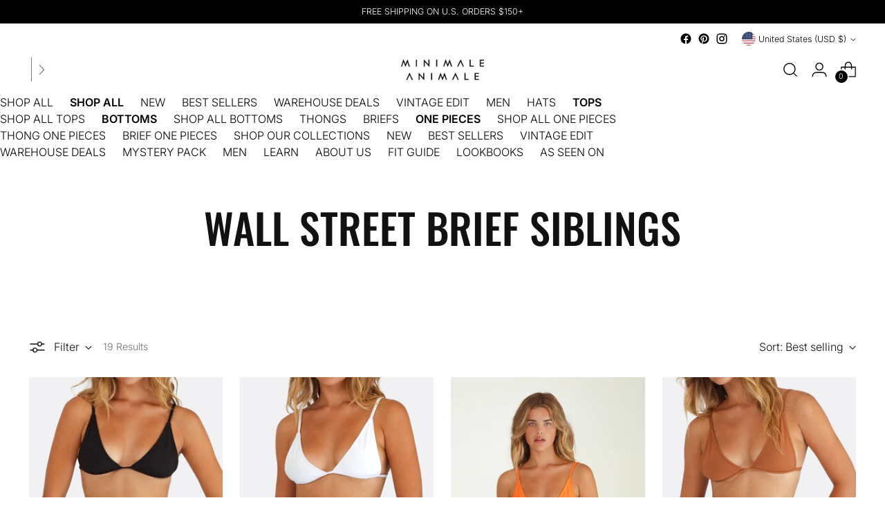

--- FILE ---
content_type: text/html; charset=utf-8
request_url: https://minimaleanimale.com/collections/wall-street-brief-siblings
body_size: 51301
content:
<!doctype html>

<!--
  ___                 ___           ___           ___
       /  /\                     /__/\         /  /\         /  /\
      /  /:/_                    \  \:\       /  /:/        /  /::\
     /  /:/ /\  ___     ___       \  \:\     /  /:/        /  /:/\:\
    /  /:/ /:/ /__/\   /  /\  ___  \  \:\   /  /:/  ___   /  /:/  \:\
   /__/:/ /:/  \  \:\ /  /:/ /__/\  \__\:\ /__/:/  /  /\ /__/:/ \__\:\
   \  \:\/:/    \  \:\  /:/  \  \:\ /  /:/ \  \:\ /  /:/ \  \:\ /  /:/
    \  \::/      \  \:\/:/    \  \:\  /:/   \  \:\  /:/   \  \:\  /:/
     \  \:\       \  \::/      \  \:\/:/     \  \:\/:/     \  \:\/:/
      \  \:\       \__\/        \  \::/       \  \::/       \  \::/
       \__\/                     \__\/         \__\/         \__\/

  --------------------------------------------------------------------
  #  Stiletto v2.2.2
  #  Documentation: https://fluorescent.co/help/stiletto/
  #  Purchase: https://themes.shopify.com/themes/stiletto/
  #  A product by Fluorescent: https://fluorescent.co/
  --------------------------------------------------------------------
-->

<html class="no-js" lang="en" style="--announcement-height: 1px;">
  <head>
    <meta charset="UTF-8">
    <meta http-equiv="X-UA-Compatible" content="IE=edge,chrome=1">
    <meta name="viewport" content="width=device-width,initial-scale=1">
    




  <meta name="description" content="MINIMALE ANIMALE ">


    





  
  




<meta property="og:url" content="https://minimaleanimale.com/collections/wall-street-brief-siblings">
<meta property="og:site_name" content="MINIMALE ANIMALE ">
<meta property="og:type" content="website">
<meta property="og:title" content="Wall Street Brief Siblings">
<meta property="og:description" content="MINIMALE ANIMALE ">
<meta property="og:image" content="http://minimaleanimale.com/cdn/shop/files/MA-Social-Share_1200x628.jpg?v=1689614793">
<meta property="og:image:secure_url" content="https://minimaleanimale.com/cdn/shop/files/MA-Social-Share_1200x628.jpg?v=1689614793">



<meta name="twitter:title" content="Wall Street Brief Siblings">
<meta name="twitter:description" content="MINIMALE ANIMALE ">
<meta name="twitter:card" content="summary_large_image">
<meta name="twitter:image" content="https://minimaleanimale.com/cdn/shop/files/MA-Social-Share_1200x628.jpg?v=1689614793">
<meta name="twitter:image:width" content="480">
<meta name="twitter:image:height" content="480">

<style>
  #fv-loading-icon {
    visibility: visible;
    position: absolute;
    display: flex;
    justify-content: center;
    align-items: center;
    font-family: system-ui, sans-serif;
    font-size: 190vw;
    line-height: 1;
    word-wrap: break-word;
    top: 0;
    left: 0;
    margin: 0;
    text-decoration: none;
    filter: none;
    transition: all 0s;
    transform: none;
    width: 5vw;
    height: 5vh;
    max-width: 5vw;
    max-height: 5vh;
    pointer-events: none;
    z-index: -99;
    overflow: hidden;
    opacity: 0.0001;
  }
</style>
<div id="fv-loading-icon">🔄</div>
<link rel="preload" href="https://cdn.shopify.com/s/files/1/0693/0287/8457/files/preload_asset.js" as="script"> 
<script src="//cdn.shopify.com/s/files/1/0693/0287/8457/files/preload_asset.js" type="text/javascript"></script>  
<style>@media only screen and (min-width: 600px) {.async-hide { opacity: 0 !important} }</style>
<script>(function(a,s,y,n,c,h,i,d,e){s.className+=' '+y;h.start=1*new Date;h.end=i=function(){s.className=s.className.replace(RegExp(' ?'+y),'')};(a[n]=a[n]||[]).hide=h;setTimeout(function(){i();h.end=null},c);h.timeout=c; })(window,document.documentElement,'async-hide','dataLayer',300, {'GTM-XXXXXX':true});</script>
<style>.async-hide { opacity: 0 !important}</style>
<script>(function(a,s,y,n,c,h,i,d,e){s.className+=' '+y;h.start=1*new Date;
h.end=i=function(){s.className=s.className.replace(RegExp(' ?'+y),'')};
(a[n]=a[n]||[]).hide=h;setTimeout(function(){i();h.end=null},c);h.timeout=c;
})(window,document.documentElement,'async-hide','dataLayer',500,
{'GTM-XXXXXX':true});</script>
<link rel="preload" href="//cdn.shopify.com/s/files/1/0693/0287/8457/files/global-script.js" as="script"> <script src="//cdn.shopify.com/s/files/1/0693/0287/8457/files/global-script.js" type="text/javascript"></script>


    <link rel="canonical" href="https://minimaleanimale.com/collections/wall-street-brief-siblings">
    <link rel="preconnect" href="https://cdn.shopify.com" crossorigin><link rel="shortcut icon" href="//minimaleanimale.com/cdn/shop/files/ma-favicon.png?crop=center&height=32&v=1684882938&width=32" type="image/png"><title>Wall Street Brief Siblings
&ndash; MINIMALE ANIMALE</title>

    

    <script>
  console.log('Stiletto v2.2.2 by Fluorescent');

  document.documentElement.className = document.documentElement.className.replace('no-js', '');
  if (window.matchMedia(`(prefers-reduced-motion: reduce)`) === true || window.matchMedia(`(prefers-reduced-motion: reduce)`).matches === true) {
    document.documentElement.classList.add('prefers-reduced-motion');
  } else {
    document.documentElement.classList.add('do-anim');
  }

  window.theme = {
    version: 'v2.2.2',
    themeName: 'Stiletto',
    moneyFormat: "\u003cspan class=money\u003e${{amount}}\u003c\/span\u003e",
    strings: {
      name: "MINIMALE ANIMALE ",
      accessibility: {
        play_video: "Play",
        pause_video: "Pause",
        range_lower: "Lower",
        range_upper: "Upper"
      },
      product: {
        no_shipping_rates: "Shipping rate unavailable",
        country_placeholder: "Country\/Region",
        review: "Write a review"
      },
      products: {
        product: {
          unavailable: "Unavailable",
          unitPrice: "Unit price",
          unitPriceSeparator: "per",
          sku: "SKU"
        }
      },
      cart: {
        editCartNote: "Edit order notes",
        addCartNote: "Add order notes",
        quantityError: "You have the maximum number of this product in your cart"
      },
      pagination: {
        viewing: "You’re viewing {{ of }} of {{ total }}",
        products: "products",
        results: "results"
      }
    },
    routes: {
      root: "/",
      cart: {
        base: "/cart",
        add: "/cart/add",
        change: "/cart/change",
        update: "/cart/update",
        clear: "/cart/clear",
        // Manual routes until Shopify adds support
        shipping: "/cart/shipping_rates",
      },
      // Manual routes until Shopify adds support
      products: "/products",
      productRecommendations: "/recommendations/products",
      predictive_search_url: '/search/suggest',
    },
    icons: {
      chevron: "\u003cspan class=\"icon icon-new icon-chevron \"\u003e\n  \u003csvg viewBox=\"0 0 24 24\" fill=\"none\" xmlns=\"http:\/\/www.w3.org\/2000\/svg\"\u003e\u003cpath d=\"M1.875 7.438 12 17.563 22.125 7.438\" stroke=\"currentColor\" stroke-width=\"2\"\/\u003e\u003c\/svg\u003e\n\u003c\/span\u003e\n\n",
      close: "\u003cspan class=\"icon icon-new icon-close \"\u003e\n  \u003csvg viewBox=\"0 0 24 24\" fill=\"none\" xmlns=\"http:\/\/www.w3.org\/2000\/svg\"\u003e\u003cpath d=\"M2.66 1.34 2 .68.68 2l.66.66 1.32-1.32zm18.68 21.32.66.66L23.32 22l-.66-.66-1.32 1.32zm1.32-20 .66-.66L22 .68l-.66.66 1.32 1.32zM1.34 21.34.68 22 2 23.32l.66-.66-1.32-1.32zm0-18.68 10 10 1.32-1.32-10-10-1.32 1.32zm11.32 10 10-10-1.32-1.32-10 10 1.32 1.32zm-1.32-1.32-10 10 1.32 1.32 10-10-1.32-1.32zm0 1.32 10 10 1.32-1.32-10-10-1.32 1.32z\" fill=\"currentColor\"\/\u003e\u003c\/svg\u003e\n\u003c\/span\u003e\n\n",
      zoom: "\u003cspan class=\"icon icon-new icon-zoom \"\u003e\n  \u003csvg viewBox=\"0 0 24 24\" fill=\"none\" xmlns=\"http:\/\/www.w3.org\/2000\/svg\"\u003e\u003cpath d=\"M10.3,19.71c5.21,0,9.44-4.23,9.44-9.44S15.51,.83,10.3,.83,.86,5.05,.86,10.27s4.23,9.44,9.44,9.44Z\" fill=\"none\" stroke=\"currentColor\" stroke-linecap=\"round\" stroke-miterlimit=\"10\" stroke-width=\"1.63\"\/\u003e\n          \u003cpath d=\"M5.05,10.27H15.54\" fill=\"none\" stroke=\"currentColor\" stroke-miterlimit=\"10\" stroke-width=\"1.63\"\/\u003e\n          \u003cpath class=\"cross-up\" d=\"M10.3,5.02V15.51\" fill=\"none\" stroke=\"currentColor\" stroke-miterlimit=\"10\" stroke-width=\"1.63\"\/\u003e\n          \u003cpath d=\"M16.92,16.9l6.49,6.49\" fill=\"none\" stroke=\"currentColor\" stroke-miterlimit=\"10\" stroke-width=\"1.63\"\/\u003e\u003c\/svg\u003e\n\u003c\/span\u003e\n\n"
    },
    coreData: {
      n: "Stiletto",
      v: "v2.2.2",
    }
  }

  
</script>

    <style>
  @font-face {
  font-family: Halant;
  font-weight: 400;
  font-style: normal;
  font-display: swap;
  src: url("//minimaleanimale.com/cdn/fonts/halant/halant_n4.7a3ca1dd5e401bca6e0e60419988fc6cfb4396fb.woff2") format("woff2"),
       url("//minimaleanimale.com/cdn/fonts/halant/halant_n4.38c179b4994871894f8956587b45f527a9326a7a.woff") format("woff");
}

  @font-face {
  font-family: Oswald;
  font-weight: 500;
  font-style: normal;
  font-display: swap;
  src: url("//minimaleanimale.com/cdn/fonts/oswald/oswald_n5.8ad4910bfdb43e150746ef7aa67f3553e3abe8e2.woff2") format("woff2"),
       url("//minimaleanimale.com/cdn/fonts/oswald/oswald_n5.93ee52108163c48c91111cf33b0a57021467b66e.woff") format("woff");
}

  @font-face {
  font-family: Oswald;
  font-weight: 200;
  font-style: normal;
  font-display: swap;
  src: url("//minimaleanimale.com/cdn/fonts/oswald/oswald_n2.14ca1553c4d858b47dc9f36522250cf755cb3776.woff2") format("woff2"),
       url("//minimaleanimale.com/cdn/fonts/oswald/oswald_n2.ff416699c1319d2cac083dbc80a6e345193c85fc.woff") format("woff");
}

  @font-face {
  font-family: Inter;
  font-weight: 300;
  font-style: normal;
  font-display: swap;
  src: url("//minimaleanimale.com/cdn/fonts/inter/inter_n3.6faba940d2e90c9f1c2e0c5c2750b84af59fecc0.woff2") format("woff2"),
       url("//minimaleanimale.com/cdn/fonts/inter/inter_n3.413aa818ec2103383c4ac7c3744c464d04b4db49.woff") format("woff");
}

  @font-face {
  font-family: Inter;
  font-weight: 600;
  font-style: normal;
  font-display: swap;
  src: url("//minimaleanimale.com/cdn/fonts/inter/inter_n6.771af0474a71b3797eb38f3487d6fb79d43b6877.woff2") format("woff2"),
       url("//minimaleanimale.com/cdn/fonts/inter/inter_n6.88c903d8f9e157d48b73b7777d0642925bcecde7.woff") format("woff");
}

  @font-face {
  font-family: Inter;
  font-weight: 300;
  font-style: italic;
  font-display: swap;
  src: url("//minimaleanimale.com/cdn/fonts/inter/inter_i3.6d51b5c1aff0e6286c06ee460a22e95b7c89d160.woff2") format("woff2"),
       url("//minimaleanimale.com/cdn/fonts/inter/inter_i3.125e6a7560f210d08832797e294849204cda4973.woff") format("woff");
}

  @font-face {
  font-family: Inter;
  font-weight: 600;
  font-style: italic;
  font-display: swap;
  src: url("//minimaleanimale.com/cdn/fonts/inter/inter_i6.3bbe0fe1c7ee4f282f9c2e296f3e4401a48cbe19.woff2") format("woff2"),
       url("//minimaleanimale.com/cdn/fonts/inter/inter_i6.8bea21f57a10d5416ddf685e2c91682ec237876d.woff") format("woff");
}


  :root {
    --color-text: #111111;
    --color-text-8-percent: rgba(17, 17, 17, 0.08);  
    --color-text-alpha: rgba(17, 17, 17, 0.35);
    --color-text-meta: rgba(17, 17, 17, 0.6);
    --color-text-link: #000000;
    --color-text-error: #D02F2E;
    --color-text-success: #478947;

    --color-background: #ffffff;
    --color-background-semi-transparent-80: rgba(255, 255, 255, 0.8);
    --color-background-semi-transparent-90: rgba(255, 255, 255, 0.9);

    --color-background-transparent: rgba(255, 255, 255, 0);
    --color-border: #aaaaaa;
    --color-border-meta: rgba(170, 170, 170, 0.6);
    --color-overlay: rgba(0, 0, 0, 0.7);

    --color-background-meta: #f5f5f5;
    --color-background-meta-alpha: rgba(245, 245, 245, 0.6);
    --color-background-darker-meta: #e8e8e8;
    --color-background-darker-meta-alpha: rgba(232, 232, 232, 0.6);
    --color-background-placeholder: #e8e8e8;
    --color-background-placeholder-lighter: #f0f0f0;
    --color-foreground-placeholder: rgba(17, 17, 17, 0.4);

    --color-border-input: #aaaaaa;
    --color-border-input-alpha: rgba(170, 170, 170, 0.25);
    --color-text-input: #111111;
    --color-text-input-alpha: rgba(17, 17, 17, 0.04);

    --color-text-button: #ffffff;

    --color-background-button: #111111;
    --color-background-button-alpha: rgba(17, 17, 17, 0.6);
    --color-background-outline-button-alpha: rgba(17, 17, 17, 0.1);
    --color-background-button-hover: #444444;

    --color-icon: rgba(17, 17, 17, 0.4);
    --color-icon-darker: rgba(17, 17, 17, 0.6);

    --color-text-sale-badge: #C31818;
    --color-background-sold-badge: #414141;
    --color-text-sold-badge: #ffffff;

    --color-text-header: #000000;
    --color-text-header-half-transparent: rgba(0, 0, 0, 0.5);

    --color-background-header: #ffffff;
    --color-background-header-transparent: rgba(255, 255, 255, 0);
    --color-icon-header: #000000;
    --color-shadow-header: rgba(0, 0, 0, 0.15);

    --color-background-footer: #000000;
    --color-text-footer: #ffffff;
    --color-text-footer-subdued: rgba(255, 255, 255, 0.7);

    --color-products-sale-price: #C31818;
    --color-products-rating-star: #000000;

    --color-products-stock-good: #3c9342;
    --color-products-stock-medium: #A77A06;
    --color-products-stock-bad: #A70100;
    --color-products-stock-bad: #A70100;

    --font-logo: Halant, serif;
    --font-logo-weight: 400;
    --font-logo-style: normal;
    --logo-text-transform: uppercase;
    --logo-letter-spacing: 0.0em;

    --font-heading: Oswald, sans-serif;
    --font-heading-weight: 500;
    --font-heading-style: normal;
    --font-heading-text-transform: uppercase;
    --font-heading-base-letter-spacing: 0.0em;
    --font-heading-base-size: 60px;

    --font-body: Inter, sans-serif;
    --font-body-weight: 300;
    --font-body-style: normal;
    --font-body-italic: italic;
    --font-body-bold-weight: 600;
    --font-body-base-letter-spacing: 0.0em;
    --font-body-base-size: 16px;

    /* Typography */
    --line-height-heading: 1.1;
    --line-height-subheading: 1.33;
    --line-height-body: 1.5;

    --logo-font-size: 
clamp(1.4rem, 1.1513812154696133rem + 1.0607734806629836vw, 2.0rem)
;

    --font-size-navigation-base: 15px;
    --font-navigation-base-letter-spacing: -0.005em;
    --font-navigation-base-text-transform: none;

    --font-size-heading-display-1: 
clamp(4.5rem, 4.0338397790055245rem + 1.9889502762430937vw, 5.625rem)
;
    --font-size-heading-display-2: 
clamp(3.999rem, 3.5847389502762432rem + 1.767513812154696vw, 4.99875rem)
;
    --font-size-heading-display-3: 
clamp(3.4998rem, 3.1372516574585636rem + 1.5468729281767954vw, 4.37475rem)
;
    --font-size-heading-1-base: 
clamp(3.0rem, 2.6892265193370166rem + 1.3259668508287292vw, 3.75rem)
;
    --font-size-heading-2-base: 
clamp(2.625rem, 2.3530732044198897rem + 1.1602209944751383vw, 3.28125rem)
;
    --font-size-heading-3-base: 
clamp(2.25rem, 2.0169198895027622rem + 0.9944751381215469vw, 2.8125rem)
;
    --font-size-heading-4-base: 
clamp(1.749rem, 1.5678190607734808rem + 0.7730386740331492vw, 2.18625rem)
;
    --font-size-heading-5-base: 
clamp(1.5rem, 1.3446132596685083rem + 0.6629834254143646vw, 1.875rem)
;
    --font-size-heading-6-base: 
clamp(1.248rem, 1.1187182320441988rem + 0.5516022099447514vw, 1.56rem)
;
    --font-size-body-400: 
clamp(1.5827rem, 1.5481834254143647rem + 0.1472707182320442vw, 1.666rem)
;
    --font-size-body-350: 
clamp(1.47725rem, 1.4450331491712707rem + 0.1374585635359116vw, 1.555rem)
;
    --font-size-body-300: 
clamp(1.3718rem, 1.3418828729281769rem + 0.127646408839779vw, 1.444rem)
;
    --font-size-body-250: 
clamp(1.26635rem, 1.2387325966850828rem + 0.1178342541436464vw, 1.333rem)
;
    --font-size-body-200: 
clamp(1.1609rem, 1.135582320441989rem + 0.1080220994475138vw, 1.222rem)
;
    --font-size-body-150: 
clamp(1.05545rem, 1.032432044198895rem + 0.09820994475138121vw, 1.111rem)
;
    --font-size-body-100: 
clamp(0.95rem, 0.9292817679558011rem + 0.08839779005524862vw, 1.0rem)
;
    --font-size-body-75: 
clamp(0.8436rem, 0.8252022099447514rem + 0.07849723756906077vw, 0.888rem)
;
    --font-size-body-60: 
clamp(0.78109rem, 0.7640554696132597rem + 0.07268066298342542vw, 0.8222rem)
;
    --font-size-body-50: 
clamp(0.73815rem, 0.7220519337016574rem + 0.06868508287292817vw, 0.777rem)
;
    --font-size-body-25: 
clamp(0.6859rem, 0.6709414364640884rem + 0.0638232044198895vw, 0.722rem)
;
    --font-size-body-20: 
clamp(0.6327rem, 0.6189016574585635rem + 0.05887292817679558vw, 0.666rem)
;

    /* Buttons */
    
      --button-padding-multiplier: 1;
      --font-size-button: var(--font-size-body-50);
      --font-size-button-x-small: var(--font-size-body-25);
    

    --font-button-text-transform: uppercase;
    --button-letter-spacing: 0.05em;
    --line-height-button: 1.45;

    /* Product badges */
    
      --font-size-product-badge: var(--font-size-body-20);
    

    --font-product-badge-text-transform: uppercase;

    /* Product listing titles */
    
      --font-size-listing-title: var(--font-size-body-60);
    

    --font-product-listing-title-text-transform: uppercase;
    --font-product-listing-title-base-letter-spacing: 0.05em;

    /* Shopify pay specific */
    --payment-terms-background-color: #f5f5f5;
  }

  @supports not (font-size: clamp(10px, 3.3vw, 20px)) {
    :root {
      --logo-font-size: 
1.7rem
;
      --font-size-heading-display-1: 
5.0625rem
;
      --font-size-heading-display-2: 
4.498875rem
;
      --font-size-heading-display-3: 
3.937275rem
;
      --font-size-heading-1-base: 
3.375rem
;
      --font-size-heading-2-base: 
2.953125rem
;
      --font-size-heading-3-base: 
2.53125rem
;
      --font-size-heading-4-base: 
1.967625rem
;
      --font-size-heading-5-base: 
1.6875rem
;
      --font-size-heading-6-base: 
1.404rem
;
      --font-size-body-400: 
1.62435rem
;
      --font-size-body-350: 
1.516125rem
;
      --font-size-body-300: 
1.4079rem
;
      --font-size-body-250: 
1.299675rem
;
      --font-size-body-200: 
1.19145rem
;
      --font-size-body-150: 
1.083225rem
;
      --font-size-body-100: 
0.975rem
;
      --font-size-body-75: 
0.8658rem
;
      --font-size-body-60: 
0.801645rem
;
      --font-size-body-50: 
0.757575rem
;
      --font-size-body-25: 
0.70395rem
;
      --font-size-body-20: 
0.64935rem
;
    }
  }



</style>

<script>
  flu = window.flu || {};
  flu.chunks = {
    photoswipe: "//minimaleanimale.com/cdn/shop/t/72/assets/photoswipe-chunk.js?v=5630051195468424621756355927",
    swiper: "//minimaleanimale.com/cdn/shop/t/72/assets/swiper-chunk.js?v=73725226959832986321756355929",
    nouislider: "//minimaleanimale.com/cdn/shop/t/72/assets/nouislider-chunk.js?v=119160367387469102641756355925",
    polyfillInert: "//minimaleanimale.com/cdn/shop/t/72/assets/polyfill-inert-chunk.js?v=9775187524458939151756355928",
    polyfillResizeObserver: "//minimaleanimale.com/cdn/shop/t/72/assets/polyfill-resize-observer-chunk.js?v=49253094118087005231756355928",
  };
</script>





  <script type="module" src="//minimaleanimale.com/cdn/shop/t/72/assets/theme.min.js?v=115182217841679667051756355933"></script>







<meta name="viewport" content="width=device-width,initial-scale=1">
<script defer>
  var defineVH = function () {
    document.documentElement.style.setProperty('--vh', window.innerHeight * 0.01 + 'px');
  };
  window.addEventListener('resize', defineVH);
  window.addEventListener('orientationchange', defineVH);
  defineVH();
</script>

<link href="//minimaleanimale.com/cdn/shop/t/72/assets/theme.css?v=61297043029818001161756355932" rel="stylesheet" type="text/css" media="all" />
<link href="//minimaleanimale.com/cdn/shop/t/72/assets/custom.css?v=67630284784968135641756355953" rel="stylesheet" type="text/css" media="all" />
<script>window.performance && window.performance.mark && window.performance.mark('shopify.content_for_header.start');</script><meta name="google-site-verification" content="3zQrJqaSzOhGOtHG0r4sDl9sXOzaGdsA7aXoA0w2XJg">
<meta id="shopify-digital-wallet" name="shopify-digital-wallet" content="/12310264/digital_wallets/dialog">
<meta name="shopify-checkout-api-token" content="ab5b9a3a957883bafb13d055a7429a4b">
<meta id="in-context-paypal-metadata" data-shop-id="12310264" data-venmo-supported="false" data-environment="production" data-locale="en_US" data-paypal-v4="true" data-currency="USD">
<link rel="alternate" type="application/atom+xml" title="Feed" href="/collections/wall-street-brief-siblings.atom" />
<link rel="alternate" type="application/json+oembed" href="https://minimaleanimale.com/collections/wall-street-brief-siblings.oembed">
<script async="async" src="/checkouts/internal/preloads.js?locale=en-US"></script>
<link rel="preconnect" href="https://shop.app" crossorigin="anonymous">
<script async="async" src="https://shop.app/checkouts/internal/preloads.js?locale=en-US&shop_id=12310264" crossorigin="anonymous"></script>
<script id="apple-pay-shop-capabilities" type="application/json">{"shopId":12310264,"countryCode":"US","currencyCode":"USD","merchantCapabilities":["supports3DS"],"merchantId":"gid:\/\/shopify\/Shop\/12310264","merchantName":"MINIMALE ANIMALE ","requiredBillingContactFields":["postalAddress","email","phone"],"requiredShippingContactFields":["postalAddress","email","phone"],"shippingType":"shipping","supportedNetworks":["visa","masterCard","amex","discover","elo","jcb"],"total":{"type":"pending","label":"MINIMALE ANIMALE ","amount":"1.00"},"shopifyPaymentsEnabled":true,"supportsSubscriptions":true}</script>
<script id="shopify-features" type="application/json">{"accessToken":"ab5b9a3a957883bafb13d055a7429a4b","betas":["rich-media-storefront-analytics"],"domain":"minimaleanimale.com","predictiveSearch":true,"shopId":12310264,"locale":"en"}</script>
<script>var Shopify = Shopify || {};
Shopify.shop = "minimale-animale.myshopify.com";
Shopify.locale = "en";
Shopify.currency = {"active":"USD","rate":"1.0"};
Shopify.country = "US";
Shopify.theme = {"name":"minimaleanimale \u003c\u003e Speedify","id":153945899261,"schema_name":"Stiletto","schema_version":"2.2.2","theme_store_id":null,"role":"main"};
Shopify.theme.handle = "null";
Shopify.theme.style = {"id":null,"handle":null};
Shopify.cdnHost = "minimaleanimale.com/cdn";
Shopify.routes = Shopify.routes || {};
Shopify.routes.root = "/";</script>
<script type="module">!function(o){(o.Shopify=o.Shopify||{}).modules=!0}(window);</script>
<script>!function(o){function n(){var o=[];function n(){o.push(Array.prototype.slice.apply(arguments))}return n.q=o,n}var t=o.Shopify=o.Shopify||{};t.loadFeatures=n(),t.autoloadFeatures=n()}(window);</script>
<script>
  window.ShopifyPay = window.ShopifyPay || {};
  window.ShopifyPay.apiHost = "shop.app\/pay";
  window.ShopifyPay.redirectState = null;
</script>
<script id="shop-js-analytics" type="application/json">{"pageType":"collection"}</script>
<script defer="defer" async type="module" src="//minimaleanimale.com/cdn/shopifycloud/shop-js/modules/v2/client.init-shop-cart-sync_IZsNAliE.en.esm.js"></script>
<script defer="defer" async type="module" src="//minimaleanimale.com/cdn/shopifycloud/shop-js/modules/v2/chunk.common_0OUaOowp.esm.js"></script>
<script type="module">
  await import("//minimaleanimale.com/cdn/shopifycloud/shop-js/modules/v2/client.init-shop-cart-sync_IZsNAliE.en.esm.js");
await import("//minimaleanimale.com/cdn/shopifycloud/shop-js/modules/v2/chunk.common_0OUaOowp.esm.js");

  window.Shopify.SignInWithShop?.initShopCartSync?.({"fedCMEnabled":true,"windoidEnabled":true});

</script>
<script>
  window.Shopify = window.Shopify || {};
  if (!window.Shopify.featureAssets) window.Shopify.featureAssets = {};
  window.Shopify.featureAssets['shop-js'] = {"shop-cart-sync":["modules/v2/client.shop-cart-sync_DLOhI_0X.en.esm.js","modules/v2/chunk.common_0OUaOowp.esm.js"],"init-fed-cm":["modules/v2/client.init-fed-cm_C6YtU0w6.en.esm.js","modules/v2/chunk.common_0OUaOowp.esm.js"],"shop-button":["modules/v2/client.shop-button_BCMx7GTG.en.esm.js","modules/v2/chunk.common_0OUaOowp.esm.js"],"shop-cash-offers":["modules/v2/client.shop-cash-offers_BT26qb5j.en.esm.js","modules/v2/chunk.common_0OUaOowp.esm.js","modules/v2/chunk.modal_CGo_dVj3.esm.js"],"init-windoid":["modules/v2/client.init-windoid_B9PkRMql.en.esm.js","modules/v2/chunk.common_0OUaOowp.esm.js"],"init-shop-email-lookup-coordinator":["modules/v2/client.init-shop-email-lookup-coordinator_DZkqjsbU.en.esm.js","modules/v2/chunk.common_0OUaOowp.esm.js"],"shop-toast-manager":["modules/v2/client.shop-toast-manager_Di2EnuM7.en.esm.js","modules/v2/chunk.common_0OUaOowp.esm.js"],"shop-login-button":["modules/v2/client.shop-login-button_BtqW_SIO.en.esm.js","modules/v2/chunk.common_0OUaOowp.esm.js","modules/v2/chunk.modal_CGo_dVj3.esm.js"],"avatar":["modules/v2/client.avatar_BTnouDA3.en.esm.js"],"pay-button":["modules/v2/client.pay-button_CWa-C9R1.en.esm.js","modules/v2/chunk.common_0OUaOowp.esm.js"],"init-shop-cart-sync":["modules/v2/client.init-shop-cart-sync_IZsNAliE.en.esm.js","modules/v2/chunk.common_0OUaOowp.esm.js"],"init-customer-accounts":["modules/v2/client.init-customer-accounts_DenGwJTU.en.esm.js","modules/v2/client.shop-login-button_BtqW_SIO.en.esm.js","modules/v2/chunk.common_0OUaOowp.esm.js","modules/v2/chunk.modal_CGo_dVj3.esm.js"],"init-shop-for-new-customer-accounts":["modules/v2/client.init-shop-for-new-customer-accounts_JdHXxpS9.en.esm.js","modules/v2/client.shop-login-button_BtqW_SIO.en.esm.js","modules/v2/chunk.common_0OUaOowp.esm.js","modules/v2/chunk.modal_CGo_dVj3.esm.js"],"init-customer-accounts-sign-up":["modules/v2/client.init-customer-accounts-sign-up_D6__K_p8.en.esm.js","modules/v2/client.shop-login-button_BtqW_SIO.en.esm.js","modules/v2/chunk.common_0OUaOowp.esm.js","modules/v2/chunk.modal_CGo_dVj3.esm.js"],"checkout-modal":["modules/v2/client.checkout-modal_C_ZQDY6s.en.esm.js","modules/v2/chunk.common_0OUaOowp.esm.js","modules/v2/chunk.modal_CGo_dVj3.esm.js"],"shop-follow-button":["modules/v2/client.shop-follow-button_XetIsj8l.en.esm.js","modules/v2/chunk.common_0OUaOowp.esm.js","modules/v2/chunk.modal_CGo_dVj3.esm.js"],"lead-capture":["modules/v2/client.lead-capture_DvA72MRN.en.esm.js","modules/v2/chunk.common_0OUaOowp.esm.js","modules/v2/chunk.modal_CGo_dVj3.esm.js"],"shop-login":["modules/v2/client.shop-login_ClXNxyh6.en.esm.js","modules/v2/chunk.common_0OUaOowp.esm.js","modules/v2/chunk.modal_CGo_dVj3.esm.js"],"payment-terms":["modules/v2/client.payment-terms_CNlwjfZz.en.esm.js","modules/v2/chunk.common_0OUaOowp.esm.js","modules/v2/chunk.modal_CGo_dVj3.esm.js"]};
</script>
<script>(function() {
  var isLoaded = false;
  function asyncLoad() {
    if (isLoaded) return;
    isLoaded = true;
    var urls = ["https:\/\/gdprcdn.b-cdn.net\/js\/gdpr_cookie_consent.min.js?shop=minimale-animale.myshopify.com","https:\/\/cdn.nfcube.com\/instafeed-ed8b363f3c3a55373230b666d15d686c.js?shop=minimale-animale.myshopify.com","https:\/\/shipping-bar.conversionbear.com\/script?app=shipping_bar\u0026shop=minimale-animale.myshopify.com","https:\/\/static.klaviyo.com\/onsite\/js\/klaviyo.js?company_id=x4H256\u0026shop=minimale-animale.myshopify.com","https:\/\/search-us3.omegacommerce.com\/instant\/initjs?ID=c3f931a5-eba5-4508-b82a-d1134996ba29\u0026shop=minimale-animale.myshopify.com","https:\/\/cdn.slpht.com\/widget\/shopify-embed.js?shop=minimale-animale.myshopify.com","https:\/\/assets1.adroll.com\/shopify\/latest\/j\/shopify_rolling_bootstrap_v2.js?adroll_adv_id=K7ZSGJ5E5VA4XKEIW742VM\u0026adroll_pix_id=APDXEGKLQBDYLIXRUGJRWS\u0026shop=minimale-animale.myshopify.com"];
    for (var i = 0; i < urls.length; i++) {
      var s = document.createElement('script');
      s.type = 'text/javascript';
      s.async = true;
      s.src = urls[i];
      var x = document.getElementsByTagName('script')[0];
      x.parentNode.insertBefore(s, x);
    }
  };
  if(window.attachEvent) {
    window.attachEvent('onload', asyncLoad);
  } else {
    window.addEventListener('load', asyncLoad, false);
  }
})();</script>
<script id="__st">var __st={"a":12310264,"offset":-28800,"reqid":"ebdb2f30-d45a-46b5-93dd-a0c4515faa46-1768395569","pageurl":"minimaleanimale.com\/collections\/wall-street-brief-siblings","u":"f61518d16177","p":"collection","rtyp":"collection","rid":412680552701};</script>
<script>window.ShopifyPaypalV4VisibilityTracking = true;</script>
<script id="captcha-bootstrap">!function(){'use strict';const t='contact',e='account',n='new_comment',o=[[t,t],['blogs',n],['comments',n],[t,'customer']],c=[[e,'customer_login'],[e,'guest_login'],[e,'recover_customer_password'],[e,'create_customer']],r=t=>t.map((([t,e])=>`form[action*='/${t}']:not([data-nocaptcha='true']) input[name='form_type'][value='${e}']`)).join(','),a=t=>()=>t?[...document.querySelectorAll(t)].map((t=>t.form)):[];function s(){const t=[...o],e=r(t);return a(e)}const i='password',u='form_key',d=['recaptcha-v3-token','g-recaptcha-response','h-captcha-response',i],f=()=>{try{return window.sessionStorage}catch{return}},m='__shopify_v',_=t=>t.elements[u];function p(t,e,n=!1){try{const o=window.sessionStorage,c=JSON.parse(o.getItem(e)),{data:r}=function(t){const{data:e,action:n}=t;return t[m]||n?{data:e,action:n}:{data:t,action:n}}(c);for(const[e,n]of Object.entries(r))t.elements[e]&&(t.elements[e].value=n);n&&o.removeItem(e)}catch(o){console.error('form repopulation failed',{error:o})}}const l='form_type',E='cptcha';function T(t){t.dataset[E]=!0}const w=window,h=w.document,L='Shopify',v='ce_forms',y='captcha';let A=!1;((t,e)=>{const n=(g='f06e6c50-85a8-45c8-87d0-21a2b65856fe',I='https://cdn.shopify.com/shopifycloud/storefront-forms-hcaptcha/ce_storefront_forms_captcha_hcaptcha.v1.5.2.iife.js',D={infoText:'Protected by hCaptcha',privacyText:'Privacy',termsText:'Terms'},(t,e,n)=>{const o=w[L][v],c=o.bindForm;if(c)return c(t,g,e,D).then(n);var r;o.q.push([[t,g,e,D],n]),r=I,A||(h.body.append(Object.assign(h.createElement('script'),{id:'captcha-provider',async:!0,src:r})),A=!0)});var g,I,D;w[L]=w[L]||{},w[L][v]=w[L][v]||{},w[L][v].q=[],w[L][y]=w[L][y]||{},w[L][y].protect=function(t,e){n(t,void 0,e),T(t)},Object.freeze(w[L][y]),function(t,e,n,w,h,L){const[v,y,A,g]=function(t,e,n){const i=e?o:[],u=t?c:[],d=[...i,...u],f=r(d),m=r(i),_=r(d.filter((([t,e])=>n.includes(e))));return[a(f),a(m),a(_),s()]}(w,h,L),I=t=>{const e=t.target;return e instanceof HTMLFormElement?e:e&&e.form},D=t=>v().includes(t);t.addEventListener('submit',(t=>{const e=I(t);if(!e)return;const n=D(e)&&!e.dataset.hcaptchaBound&&!e.dataset.recaptchaBound,o=_(e),c=g().includes(e)&&(!o||!o.value);(n||c)&&t.preventDefault(),c&&!n&&(function(t){try{if(!f())return;!function(t){const e=f();if(!e)return;const n=_(t);if(!n)return;const o=n.value;o&&e.removeItem(o)}(t);const e=Array.from(Array(32),(()=>Math.random().toString(36)[2])).join('');!function(t,e){_(t)||t.append(Object.assign(document.createElement('input'),{type:'hidden',name:u})),t.elements[u].value=e}(t,e),function(t,e){const n=f();if(!n)return;const o=[...t.querySelectorAll(`input[type='${i}']`)].map((({name:t})=>t)),c=[...d,...o],r={};for(const[a,s]of new FormData(t).entries())c.includes(a)||(r[a]=s);n.setItem(e,JSON.stringify({[m]:1,action:t.action,data:r}))}(t,e)}catch(e){console.error('failed to persist form',e)}}(e),e.submit())}));const S=(t,e)=>{t&&!t.dataset[E]&&(n(t,e.some((e=>e===t))),T(t))};for(const o of['focusin','change'])t.addEventListener(o,(t=>{const e=I(t);D(e)&&S(e,y())}));const B=e.get('form_key'),M=e.get(l),P=B&&M;t.addEventListener('DOMContentLoaded',(()=>{const t=y();if(P)for(const e of t)e.elements[l].value===M&&p(e,B);[...new Set([...A(),...v().filter((t=>'true'===t.dataset.shopifyCaptcha))])].forEach((e=>S(e,t)))}))}(h,new URLSearchParams(w.location.search),n,t,e,['guest_login'])})(!0,!0)}();</script>
<script integrity="sha256-4kQ18oKyAcykRKYeNunJcIwy7WH5gtpwJnB7kiuLZ1E=" data-source-attribution="shopify.loadfeatures" defer="defer" src="//minimaleanimale.com/cdn/shopifycloud/storefront/assets/storefront/load_feature-a0a9edcb.js" crossorigin="anonymous"></script>
<script crossorigin="anonymous" defer="defer" src="//minimaleanimale.com/cdn/shopifycloud/storefront/assets/shopify_pay/storefront-65b4c6d7.js?v=20250812"></script>
<script data-source-attribution="shopify.dynamic_checkout.dynamic.init">var Shopify=Shopify||{};Shopify.PaymentButton=Shopify.PaymentButton||{isStorefrontPortableWallets:!0,init:function(){window.Shopify.PaymentButton.init=function(){};var t=document.createElement("script");t.src="https://minimaleanimale.com/cdn/shopifycloud/portable-wallets/latest/portable-wallets.en.js",t.type="module",document.head.appendChild(t)}};
</script>
<script data-source-attribution="shopify.dynamic_checkout.buyer_consent">
  function portableWalletsHideBuyerConsent(e){var t=document.getElementById("shopify-buyer-consent"),n=document.getElementById("shopify-subscription-policy-button");t&&n&&(t.classList.add("hidden"),t.setAttribute("aria-hidden","true"),n.removeEventListener("click",e))}function portableWalletsShowBuyerConsent(e){var t=document.getElementById("shopify-buyer-consent"),n=document.getElementById("shopify-subscription-policy-button");t&&n&&(t.classList.remove("hidden"),t.removeAttribute("aria-hidden"),n.addEventListener("click",e))}window.Shopify?.PaymentButton&&(window.Shopify.PaymentButton.hideBuyerConsent=portableWalletsHideBuyerConsent,window.Shopify.PaymentButton.showBuyerConsent=portableWalletsShowBuyerConsent);
</script>
<script data-source-attribution="shopify.dynamic_checkout.cart.bootstrap">document.addEventListener("DOMContentLoaded",(function(){function t(){return document.querySelector("shopify-accelerated-checkout-cart, shopify-accelerated-checkout")}if(t())Shopify.PaymentButton.init();else{new MutationObserver((function(e,n){t()&&(Shopify.PaymentButton.init(),n.disconnect())})).observe(document.body,{childList:!0,subtree:!0})}}));
</script>
<link id="shopify-accelerated-checkout-styles" rel="stylesheet" media="screen" href="https://minimaleanimale.com/cdn/shopifycloud/portable-wallets/latest/accelerated-checkout-backwards-compat.css" crossorigin="anonymous">
<style id="shopify-accelerated-checkout-cart">
        #shopify-buyer-consent {
  margin-top: 1em;
  display: inline-block;
  width: 100%;
}

#shopify-buyer-consent.hidden {
  display: none;
}

#shopify-subscription-policy-button {
  background: none;
  border: none;
  padding: 0;
  text-decoration: underline;
  font-size: inherit;
  cursor: pointer;
}

#shopify-subscription-policy-button::before {
  box-shadow: none;
}

      </style>

<script>window.performance && window.performance.mark && window.performance.mark('shopify.content_for_header.end');</script>
  <!-- Hotjar Tracking Code for MinimaleAnimale.com -->
<script>
    (function(h,o,t,j,a,r){
        h.hj=h.hj||function(){(h.hj.q=h.hj.q||[]).push(arguments)};
        h._hjSettings={hjid:3336822,hjsv:6};
        a=o.getElementsByTagName('head')[0];
        r=o.createElement('script');r.async=1;
        r.src=t+h._hjSettings.hjid+j+h._hjSettings.hjsv;
        a.appendChild(r);
    })(window,document,'https://static.hotjar.com/c/hotjar-','.js?sv=');
</script>
  <!-- BEGIN app block: shopify://apps/klaviyo-email-marketing-sms/blocks/klaviyo-onsite-embed/2632fe16-c075-4321-a88b-50b567f42507 -->












  <script async src="https://static.klaviyo.com/onsite/js/x4H256/klaviyo.js?company_id=x4H256"></script>
  <script>!function(){if(!window.klaviyo){window._klOnsite=window._klOnsite||[];try{window.klaviyo=new Proxy({},{get:function(n,i){return"push"===i?function(){var n;(n=window._klOnsite).push.apply(n,arguments)}:function(){for(var n=arguments.length,o=new Array(n),w=0;w<n;w++)o[w]=arguments[w];var t="function"==typeof o[o.length-1]?o.pop():void 0,e=new Promise((function(n){window._klOnsite.push([i].concat(o,[function(i){t&&t(i),n(i)}]))}));return e}}})}catch(n){window.klaviyo=window.klaviyo||[],window.klaviyo.push=function(){var n;(n=window._klOnsite).push.apply(n,arguments)}}}}();</script>

  




  <script>
    window.klaviyoReviewsProductDesignMode = false
  </script>







<!-- END app block --><!-- BEGIN app block: shopify://apps/redo/blocks/redo_app_embed/c613644b-6df4-4d11-b336-43a5c06745a1 --><!-- BEGIN app snippet: env -->

<script>
  if (typeof process === "undefined") {
    process = {};
  }
  process.env ??= {};
  process.env.AMPLITUDE_API_KEY = "b5eacb35b49c693d959231826b35f7ca";
  process.env.IPIFY_API_KEY = "at_S8q5xe1hwi5jKf6CSb4V661KXTKK2";
  process.env.REDO_API_URL = "https://shopify-cdn.getredo.com";
  process.env.REDO_CHAT_WIDGET_URL = "https://chat-widget.getredo.com";
  process.env.REDO_SHOPIFY_SERVER_URL = "https://shopify-server.getredo.com";

  if (typeof redoStorefront === "undefined") {
    redoStorefront = {};
  }
  redoStorefront.env ??= {};
  redoStorefront.env.AMPLITUDE_API_KEY = "b5eacb35b49c693d959231826b35f7ca";
  redoStorefront.env.IPIFY_API_KEY = "at_S8q5xe1hwi5jKf6CSb4V661KXTKK2";
  redoStorefront.env.REDO_API_URL = "https://shopify-cdn.getredo.com";
  redoStorefront.env.REDO_CHAT_WIDGET_URL = "https://chat-widget.getredo.com";
  redoStorefront.env.REDO_SHOPIFY_SERVER_URL = "https://shopify-server.getredo.com";
</script>
<!-- END app snippet -->
<script>
  const parts = navigator.userAgent.split(" ").map(part => btoa(part)).join("").replace(/=/g, "").toLowerCase();
  if (!parts.includes("2hyb21lluxpz2h0ag91c2") && !parts.includes("w90bwzwcg93zxikdiwmjipk")) {
    const script = document.createElement("script");
    script.async = true;
    script.src = "https://cdn.shopify.com/extensions/019bbb23-8e05-730d-b4de-01897c6d74f7/redo-v1.135996/assets/main.js";
    document.head.appendChild(script);
  }
</script>

<!-- END app block --><script src="https://cdn.shopify.com/extensions/019af8d0-fa50-705c-b1df-b30abe3d46a9/apphero-free-gift-18/assets/ahl-gift-embed-camps.js" type="text/javascript" defer="defer"></script>
<link href="https://monorail-edge.shopifysvc.com" rel="dns-prefetch">
<script>(function(){if ("sendBeacon" in navigator && "performance" in window) {try {var session_token_from_headers = performance.getEntriesByType('navigation')[0].serverTiming.find(x => x.name == '_s').description;} catch {var session_token_from_headers = undefined;}var session_cookie_matches = document.cookie.match(/_shopify_s=([^;]*)/);var session_token_from_cookie = session_cookie_matches && session_cookie_matches.length === 2 ? session_cookie_matches[1] : "";var session_token = session_token_from_headers || session_token_from_cookie || "";function handle_abandonment_event(e) {var entries = performance.getEntries().filter(function(entry) {return /monorail-edge.shopifysvc.com/.test(entry.name);});if (!window.abandonment_tracked && entries.length === 0) {window.abandonment_tracked = true;var currentMs = Date.now();var navigation_start = performance.timing.navigationStart;var payload = {shop_id: 12310264,url: window.location.href,navigation_start,duration: currentMs - navigation_start,session_token,page_type: "collection"};window.navigator.sendBeacon("https://monorail-edge.shopifysvc.com/v1/produce", JSON.stringify({schema_id: "online_store_buyer_site_abandonment/1.1",payload: payload,metadata: {event_created_at_ms: currentMs,event_sent_at_ms: currentMs}}));}}window.addEventListener('pagehide', handle_abandonment_event);}}());</script>
<script id="web-pixels-manager-setup">(function e(e,d,r,n,o){if(void 0===o&&(o={}),!Boolean(null===(a=null===(i=window.Shopify)||void 0===i?void 0:i.analytics)||void 0===a?void 0:a.replayQueue)){var i,a;window.Shopify=window.Shopify||{};var t=window.Shopify;t.analytics=t.analytics||{};var s=t.analytics;s.replayQueue=[],s.publish=function(e,d,r){return s.replayQueue.push([e,d,r]),!0};try{self.performance.mark("wpm:start")}catch(e){}var l=function(){var e={modern:/Edge?\/(1{2}[4-9]|1[2-9]\d|[2-9]\d{2}|\d{4,})\.\d+(\.\d+|)|Firefox\/(1{2}[4-9]|1[2-9]\d|[2-9]\d{2}|\d{4,})\.\d+(\.\d+|)|Chrom(ium|e)\/(9{2}|\d{3,})\.\d+(\.\d+|)|(Maci|X1{2}).+ Version\/(15\.\d+|(1[6-9]|[2-9]\d|\d{3,})\.\d+)([,.]\d+|)( \(\w+\)|)( Mobile\/\w+|) Safari\/|Chrome.+OPR\/(9{2}|\d{3,})\.\d+\.\d+|(CPU[ +]OS|iPhone[ +]OS|CPU[ +]iPhone|CPU IPhone OS|CPU iPad OS)[ +]+(15[._]\d+|(1[6-9]|[2-9]\d|\d{3,})[._]\d+)([._]\d+|)|Android:?[ /-](13[3-9]|1[4-9]\d|[2-9]\d{2}|\d{4,})(\.\d+|)(\.\d+|)|Android.+Firefox\/(13[5-9]|1[4-9]\d|[2-9]\d{2}|\d{4,})\.\d+(\.\d+|)|Android.+Chrom(ium|e)\/(13[3-9]|1[4-9]\d|[2-9]\d{2}|\d{4,})\.\d+(\.\d+|)|SamsungBrowser\/([2-9]\d|\d{3,})\.\d+/,legacy:/Edge?\/(1[6-9]|[2-9]\d|\d{3,})\.\d+(\.\d+|)|Firefox\/(5[4-9]|[6-9]\d|\d{3,})\.\d+(\.\d+|)|Chrom(ium|e)\/(5[1-9]|[6-9]\d|\d{3,})\.\d+(\.\d+|)([\d.]+$|.*Safari\/(?![\d.]+ Edge\/[\d.]+$))|(Maci|X1{2}).+ Version\/(10\.\d+|(1[1-9]|[2-9]\d|\d{3,})\.\d+)([,.]\d+|)( \(\w+\)|)( Mobile\/\w+|) Safari\/|Chrome.+OPR\/(3[89]|[4-9]\d|\d{3,})\.\d+\.\d+|(CPU[ +]OS|iPhone[ +]OS|CPU[ +]iPhone|CPU IPhone OS|CPU iPad OS)[ +]+(10[._]\d+|(1[1-9]|[2-9]\d|\d{3,})[._]\d+)([._]\d+|)|Android:?[ /-](13[3-9]|1[4-9]\d|[2-9]\d{2}|\d{4,})(\.\d+|)(\.\d+|)|Mobile Safari.+OPR\/([89]\d|\d{3,})\.\d+\.\d+|Android.+Firefox\/(13[5-9]|1[4-9]\d|[2-9]\d{2}|\d{4,})\.\d+(\.\d+|)|Android.+Chrom(ium|e)\/(13[3-9]|1[4-9]\d|[2-9]\d{2}|\d{4,})\.\d+(\.\d+|)|Android.+(UC? ?Browser|UCWEB|U3)[ /]?(15\.([5-9]|\d{2,})|(1[6-9]|[2-9]\d|\d{3,})\.\d+)\.\d+|SamsungBrowser\/(5\.\d+|([6-9]|\d{2,})\.\d+)|Android.+MQ{2}Browser\/(14(\.(9|\d{2,})|)|(1[5-9]|[2-9]\d|\d{3,})(\.\d+|))(\.\d+|)|K[Aa][Ii]OS\/(3\.\d+|([4-9]|\d{2,})\.\d+)(\.\d+|)/},d=e.modern,r=e.legacy,n=navigator.userAgent;return n.match(d)?"modern":n.match(r)?"legacy":"unknown"}(),u="modern"===l?"modern":"legacy",c=(null!=n?n:{modern:"",legacy:""})[u],f=function(e){return[e.baseUrl,"/wpm","/b",e.hashVersion,"modern"===e.buildTarget?"m":"l",".js"].join("")}({baseUrl:d,hashVersion:r,buildTarget:u}),m=function(e){var d=e.version,r=e.bundleTarget,n=e.surface,o=e.pageUrl,i=e.monorailEndpoint;return{emit:function(e){var a=e.status,t=e.errorMsg,s=(new Date).getTime(),l=JSON.stringify({metadata:{event_sent_at_ms:s},events:[{schema_id:"web_pixels_manager_load/3.1",payload:{version:d,bundle_target:r,page_url:o,status:a,surface:n,error_msg:t},metadata:{event_created_at_ms:s}}]});if(!i)return console&&console.warn&&console.warn("[Web Pixels Manager] No Monorail endpoint provided, skipping logging."),!1;try{return self.navigator.sendBeacon.bind(self.navigator)(i,l)}catch(e){}var u=new XMLHttpRequest;try{return u.open("POST",i,!0),u.setRequestHeader("Content-Type","text/plain"),u.send(l),!0}catch(e){return console&&console.warn&&console.warn("[Web Pixels Manager] Got an unhandled error while logging to Monorail."),!1}}}}({version:r,bundleTarget:l,surface:e.surface,pageUrl:self.location.href,monorailEndpoint:e.monorailEndpoint});try{o.browserTarget=l,function(e){var d=e.src,r=e.async,n=void 0===r||r,o=e.onload,i=e.onerror,a=e.sri,t=e.scriptDataAttributes,s=void 0===t?{}:t,l=document.createElement("script"),u=document.querySelector("head"),c=document.querySelector("body");if(l.async=n,l.src=d,a&&(l.integrity=a,l.crossOrigin="anonymous"),s)for(var f in s)if(Object.prototype.hasOwnProperty.call(s,f))try{l.dataset[f]=s[f]}catch(e){}if(o&&l.addEventListener("load",o),i&&l.addEventListener("error",i),u)u.appendChild(l);else{if(!c)throw new Error("Did not find a head or body element to append the script");c.appendChild(l)}}({src:f,async:!0,onload:function(){if(!function(){var e,d;return Boolean(null===(d=null===(e=window.Shopify)||void 0===e?void 0:e.analytics)||void 0===d?void 0:d.initialized)}()){var d=window.webPixelsManager.init(e)||void 0;if(d){var r=window.Shopify.analytics;r.replayQueue.forEach((function(e){var r=e[0],n=e[1],o=e[2];d.publishCustomEvent(r,n,o)})),r.replayQueue=[],r.publish=d.publishCustomEvent,r.visitor=d.visitor,r.initialized=!0}}},onerror:function(){return m.emit({status:"failed",errorMsg:"".concat(f," has failed to load")})},sri:function(e){var d=/^sha384-[A-Za-z0-9+/=]+$/;return"string"==typeof e&&d.test(e)}(c)?c:"",scriptDataAttributes:o}),m.emit({status:"loading"})}catch(e){m.emit({status:"failed",errorMsg:(null==e?void 0:e.message)||"Unknown error"})}}})({shopId: 12310264,storefrontBaseUrl: "https://minimaleanimale.com",extensionsBaseUrl: "https://extensions.shopifycdn.com/cdn/shopifycloud/web-pixels-manager",monorailEndpoint: "https://monorail-edge.shopifysvc.com/unstable/produce_batch",surface: "storefront-renderer",enabledBetaFlags: ["2dca8a86"],webPixelsConfigList: [{"id":"1709736189","configuration":"{\"widgetId\":\"xxq6x136ko95g9d\",\"baseRequestUrl\":\"https:\\\/\\\/shopify-server.getredo.com\\\/widgets\",\"splitEnabled\":\"false\",\"customerAccountsEnabled\":\"false\",\"conciergeSplitEnabled\":\"false\",\"marketingEnabled\":\"false\",\"expandedWarrantyEnabled\":\"false\",\"storefrontSalesAIEnabled\":\"false\",\"conversionEnabled\":\"true\"}","eventPayloadVersion":"v1","runtimeContext":"STRICT","scriptVersion":"3db1d8d3083a00490dbef27760feee59","type":"APP","apiClientId":3426665,"privacyPurposes":["ANALYTICS","MARKETING"],"capabilities":["advanced_dom_events"],"dataSharingAdjustments":{"protectedCustomerApprovalScopes":["read_customer_address","read_customer_email","read_customer_name","read_customer_personal_data","read_customer_phone"]}},{"id":"1431732477","configuration":"{\"accountID\":\"x4H256\",\"webPixelConfig\":\"eyJlbmFibGVBZGRlZFRvQ2FydEV2ZW50cyI6IHRydWV9\"}","eventPayloadVersion":"v1","runtimeContext":"STRICT","scriptVersion":"524f6c1ee37bacdca7657a665bdca589","type":"APP","apiClientId":123074,"privacyPurposes":["ANALYTICS","MARKETING"],"dataSharingAdjustments":{"protectedCustomerApprovalScopes":["read_customer_address","read_customer_email","read_customer_name","read_customer_personal_data","read_customer_phone"]}},{"id":"957677821","configuration":"{\"shopId\":\"minimale-animale.myshopify.com\"}","eventPayloadVersion":"v1","runtimeContext":"STRICT","scriptVersion":"674c31de9c131805829c42a983792da6","type":"APP","apiClientId":2753413,"privacyPurposes":["ANALYTICS","MARKETING","SALE_OF_DATA"],"dataSharingAdjustments":{"protectedCustomerApprovalScopes":["read_customer_address","read_customer_email","read_customer_name","read_customer_personal_data","read_customer_phone"]}},{"id":"816087293","configuration":"{\"advertisableEid\":\"K7ZSGJ5E5VA4XKEIW742VM\",\"pixelEid\":\"APDXEGKLQBDYLIXRUGJRWS\"}","eventPayloadVersion":"v1","runtimeContext":"STRICT","scriptVersion":"ba1ef5286d067b01e04bdc37410b8082","type":"APP","apiClientId":1005866,"privacyPurposes":[],"dataSharingAdjustments":{"protectedCustomerApprovalScopes":["read_customer_address","read_customer_email","read_customer_name","read_customer_personal_data","read_customer_phone"]}},{"id":"450822397","configuration":"{\"config\":\"{\\\"pixel_id\\\":\\\"G-8NDZ9LK5K2\\\",\\\"google_tag_ids\\\":[\\\"G-8NDZ9LK5K2\\\",\\\"AW-11100292475\\\",\\\"GT-T9WWG4W\\\"],\\\"target_country\\\":\\\"US\\\",\\\"gtag_events\\\":[{\\\"type\\\":\\\"search\\\",\\\"action_label\\\":[\\\"G-8NDZ9LK5K2\\\",\\\"AW-11100292475\\\/o1knCIzO0o0YEPuKhK0p\\\"]},{\\\"type\\\":\\\"begin_checkout\\\",\\\"action_label\\\":[\\\"G-8NDZ9LK5K2\\\",\\\"AW-11100292475\\\/XTS-CJLO0o0YEPuKhK0p\\\"]},{\\\"type\\\":\\\"view_item\\\",\\\"action_label\\\":[\\\"G-8NDZ9LK5K2\\\",\\\"AW-11100292475\\\/eMIYCInO0o0YEPuKhK0p\\\",\\\"MC-WH9WRMQXJE\\\"]},{\\\"type\\\":\\\"purchase\\\",\\\"action_label\\\":[\\\"G-8NDZ9LK5K2\\\",\\\"AW-11100292475\\\/jHZmCIPO0o0YEPuKhK0p\\\",\\\"MC-WH9WRMQXJE\\\"]},{\\\"type\\\":\\\"page_view\\\",\\\"action_label\\\":[\\\"G-8NDZ9LK5K2\\\",\\\"AW-11100292475\\\/cIcmCIbO0o0YEPuKhK0p\\\",\\\"MC-WH9WRMQXJE\\\"]},{\\\"type\\\":\\\"add_payment_info\\\",\\\"action_label\\\":[\\\"G-8NDZ9LK5K2\\\",\\\"AW-11100292475\\\/RmDcCJXO0o0YEPuKhK0p\\\"]},{\\\"type\\\":\\\"add_to_cart\\\",\\\"action_label\\\":[\\\"G-8NDZ9LK5K2\\\",\\\"AW-11100292475\\\/YslICI_O0o0YEPuKhK0p\\\"]}],\\\"enable_monitoring_mode\\\":false}\"}","eventPayloadVersion":"v1","runtimeContext":"OPEN","scriptVersion":"b2a88bafab3e21179ed38636efcd8a93","type":"APP","apiClientId":1780363,"privacyPurposes":[],"dataSharingAdjustments":{"protectedCustomerApprovalScopes":["read_customer_address","read_customer_email","read_customer_name","read_customer_personal_data","read_customer_phone"]}},{"id":"191430909","configuration":"{\"pixel_id\":\"507708703077425\",\"pixel_type\":\"facebook_pixel\",\"metaapp_system_user_token\":\"-\"}","eventPayloadVersion":"v1","runtimeContext":"OPEN","scriptVersion":"ca16bc87fe92b6042fbaa3acc2fbdaa6","type":"APP","apiClientId":2329312,"privacyPurposes":["ANALYTICS","MARKETING","SALE_OF_DATA"],"dataSharingAdjustments":{"protectedCustomerApprovalScopes":["read_customer_address","read_customer_email","read_customer_name","read_customer_personal_data","read_customer_phone"]}},{"id":"143884541","configuration":"{\"apiKey\":\"4285090d27fc56fd86383982a7981aff\"}","eventPayloadVersion":"v1","runtimeContext":"STRICT","scriptVersion":"d8fcdf9dc33e6b7b89dac0c992a45a7f","type":"APP","apiClientId":1407746049,"privacyPurposes":["ANALYTICS","MARKETING","SALE_OF_DATA"],"dataSharingAdjustments":{"protectedCustomerApprovalScopes":["read_customer_address","read_customer_email","read_customer_name","read_customer_personal_data","read_customer_phone"]}},{"id":"60031229","configuration":"{\"tagID\":\"2614116554391\"}","eventPayloadVersion":"v1","runtimeContext":"STRICT","scriptVersion":"18031546ee651571ed29edbe71a3550b","type":"APP","apiClientId":3009811,"privacyPurposes":["ANALYTICS","MARKETING","SALE_OF_DATA"],"dataSharingAdjustments":{"protectedCustomerApprovalScopes":["read_customer_address","read_customer_email","read_customer_name","read_customer_personal_data","read_customer_phone"]}},{"id":"12091645","eventPayloadVersion":"1","runtimeContext":"LAX","scriptVersion":"1","type":"CUSTOM","privacyPurposes":["ANALYTICS","MARKETING","SALE_OF_DATA"],"name":"Shopify Pixel"},{"id":"shopify-app-pixel","configuration":"{}","eventPayloadVersion":"v1","runtimeContext":"STRICT","scriptVersion":"0450","apiClientId":"shopify-pixel","type":"APP","privacyPurposes":["ANALYTICS","MARKETING"]},{"id":"shopify-custom-pixel","eventPayloadVersion":"v1","runtimeContext":"LAX","scriptVersion":"0450","apiClientId":"shopify-pixel","type":"CUSTOM","privacyPurposes":["ANALYTICS","MARKETING"]}],isMerchantRequest: false,initData: {"shop":{"name":"MINIMALE ANIMALE ","paymentSettings":{"currencyCode":"USD"},"myshopifyDomain":"minimale-animale.myshopify.com","countryCode":"US","storefrontUrl":"https:\/\/minimaleanimale.com"},"customer":null,"cart":null,"checkout":null,"productVariants":[],"purchasingCompany":null},},"https://minimaleanimale.com/cdn","7cecd0b6w90c54c6cpe92089d5m57a67346",{"modern":"","legacy":""},{"shopId":"12310264","storefrontBaseUrl":"https:\/\/minimaleanimale.com","extensionBaseUrl":"https:\/\/extensions.shopifycdn.com\/cdn\/shopifycloud\/web-pixels-manager","surface":"storefront-renderer","enabledBetaFlags":"[\"2dca8a86\"]","isMerchantRequest":"false","hashVersion":"7cecd0b6w90c54c6cpe92089d5m57a67346","publish":"custom","events":"[[\"page_viewed\",{}],[\"collection_viewed\",{\"collection\":{\"id\":\"412680552701\",\"title\":\"Wall Street Brief Siblings\",\"productVariants\":[{\"price\":{\"amount\":115.0,\"currencyCode\":\"USD\"},\"product\":{\"title\":\"WALL STREET BRIEF Bikini Bottom - Dark Seas Black\",\"vendor\":\"MINIMALE ANIMALE\",\"id\":\"8127381176573\",\"untranslatedTitle\":\"WALL STREET BRIEF Bikini Bottom - Dark Seas Black\",\"url\":\"\/products\/wall-street-brief-dark-seas\",\"type\":\"Bottoms\"},\"id\":\"44032816775421\",\"image\":{\"src\":\"\/\/minimaleanimale.com\/cdn\/shop\/files\/M208T-DKSSTHEMIRAGETOP__709-DKSSWALLSTREETBRIEF-FRONT_f262e1da-cd24-49c5-adf0-98d1a7cd18fc.jpg?v=1698402428\"},\"sku\":\"709-DKSS-XS\",\"title\":\"Dark Seas \/ XS\",\"untranslatedTitle\":\"Dark Seas \/ XS\"},{\"price\":{\"amount\":115.0,\"currencyCode\":\"USD\"},\"product\":{\"title\":\"WALL STREET BRIEF Bikini Bottom - Sunblock White\",\"vendor\":\"MINIMALE ANIMALE\",\"id\":\"8127385272573\",\"untranslatedTitle\":\"WALL STREET BRIEF Bikini Bottom - Sunblock White\",\"url\":\"\/products\/wall-street-brief-sunblock\",\"type\":\"Bottoms\"},\"id\":\"44032826048765\",\"image\":{\"src\":\"\/\/minimaleanimale.com\/cdn\/shop\/files\/M208T-SUNBLOCKTHEMIRAGETOP__709-SUNBLOCKWALLSTREETBRIEF-FRONT_f757d471-9b4c-4d28-aa7b-3d8460b34392.jpg?v=1698399347\"},\"sku\":\"709-SUNBLOCK-XS\",\"title\":\"Sunblock \/ XS\",\"untranslatedTitle\":\"Sunblock \/ XS\"},{\"price\":{\"amount\":115.0,\"currencyCode\":\"USD\"},\"product\":{\"title\":\"WALL STREET BRIEF Bikini Bottom - Mexican Sunset Orange\",\"vendor\":\"MINIMALE ANIMALE\",\"id\":\"8127385010429\",\"untranslatedTitle\":\"WALL STREET BRIEF Bikini Bottom - Mexican Sunset Orange\",\"url\":\"\/products\/wall-street-brief-mexican-sunset\",\"type\":\"Bottoms\"},\"id\":\"44032824934653\",\"image\":{\"src\":\"\/\/minimaleanimale.com\/cdn\/shop\/files\/M208T-M.SUNSETTHEMIRAGETOP__709-M.SUNSETWALLSTREETBRIEF-FRONT_9585eb3c-370c-40e1-bc2c-16588dffbd7f.jpg?v=1695030230\"},\"sku\":\"709-M.SUNSET-XS\",\"title\":\"Mexican Sunset \/ XS\",\"untranslatedTitle\":\"Mexican Sunset \/ XS\"},{\"price\":{\"amount\":115.0,\"currencyCode\":\"USD\"},\"product\":{\"title\":\"WALL STREET BRIEF Bikini Bottom - Skinny Dip Brown\",\"vendor\":\"MINIMALE ANIMALE\",\"id\":\"8127385305341\",\"untranslatedTitle\":\"WALL STREET BRIEF Bikini Bottom - Skinny Dip Brown\",\"url\":\"\/products\/wall-street-brief-skinny-dip\",\"type\":\"Bottoms\"},\"id\":\"44032826179837\",\"image\":{\"src\":\"\/\/minimaleanimale.com\/cdn\/shop\/files\/M208T-SKDPTHEMIRAGETOP__709-SKDPWALLSTREETBRIEF-FRONT_e7f47173-391b-43a4-9c10-c94a90f445f1.jpg?v=1698402078\"},\"sku\":\"709-SKDP-XS\",\"title\":\"Skinny Dip \/ XS\",\"untranslatedTitle\":\"Skinny Dip \/ XS\"},{\"price\":{\"amount\":115.0,\"currencyCode\":\"USD\"},\"product\":{\"title\":\"WALL STREET BRIEF Bikini Bottom - Fellini Print\",\"vendor\":\"MINIMALE ANIMALE\",\"id\":\"8127386026237\",\"untranslatedTitle\":\"WALL STREET BRIEF Bikini Bottom - Fellini Print\",\"url\":\"\/products\/wall-street-brief-fellini\",\"type\":\"Bottoms\"},\"id\":\"44032827621629\",\"image\":{\"src\":\"\/\/minimaleanimale.com\/cdn\/shop\/files\/709-FELI_0535fd0d-a699-4af3-878c-0407b8f0e51d.jpg?v=1691013897\"},\"sku\":\"709-FELI-XS\",\"title\":\"Fellini \/ XS\",\"untranslatedTitle\":\"Fellini \/ XS\"},{\"price\":{\"amount\":80.5,\"currencyCode\":\"USD\"},\"product\":{\"title\":\"WALL STREET BRIEF Bikini Bottom - Ferrara Print\",\"vendor\":\"MINIMALE ANIMALE\",\"id\":\"8127385927933\",\"untranslatedTitle\":\"WALL STREET BRIEF Bikini Bottom - Ferrara Print\",\"url\":\"\/products\/wall-street-brief-ferrara\",\"type\":\"Bottoms\"},\"id\":\"44032827326717\",\"image\":{\"src\":\"\/\/minimaleanimale.com\/cdn\/shop\/files\/709-FERA-FRONT-HOLD_5275d251-96a4-4e80-b53b-b1f7a549c444.jpg?v=1691013859\"},\"sku\":\"709-FERA-XS\",\"title\":\"Ferrara \/ XS\",\"untranslatedTitle\":\"Ferrara \/ XS\"},{\"price\":{\"amount\":80.5,\"currencyCode\":\"USD\"},\"product\":{\"title\":\"WALL STREET BRIEF Bikini Bottom - Uncut Gem Purple\",\"vendor\":\"MINIMALE ANIMALE\",\"id\":\"8127385108733\",\"untranslatedTitle\":\"WALL STREET BRIEF Bikini Bottom - Uncut Gem Purple\",\"url\":\"\/products\/wall-street-brief-uncut-gem\",\"type\":\"Bottoms\"},\"id\":\"44032825590013\",\"image\":{\"src\":\"\/\/minimaleanimale.com\/cdn\/shop\/files\/M208T-U.GEMSTHEMIRAGETOP__709-U.GEMSWALLSTREETBRIEF-FRONT.jpg?v=1695030581\"},\"sku\":\"709-U.GEMS-XS\",\"title\":\"Uncut Gem \/ XS\",\"untranslatedTitle\":\"Uncut Gem \/ XS\"},{\"price\":{\"amount\":80.5,\"currencyCode\":\"USD\"},\"product\":{\"title\":\"WALL STREET BRIEF Bikini Bottom - Grenada Hot Pink\",\"vendor\":\"MINIMALE ANIMALE\",\"id\":\"8227126608125\",\"untranslatedTitle\":\"WALL STREET BRIEF Bikini Bottom - Grenada Hot Pink\",\"url\":\"\/products\/wall-street-brief-grenada\",\"type\":\"Bottoms\"},\"id\":\"44308073480445\",\"image\":{\"src\":\"\/\/minimaleanimale.com\/cdn\/shop\/files\/B603-GREDSACREDTIEBACKTOP__709-GREDWALLSTREETBRIEF-FRONTLarge.jpg?v=1701192669\"},\"sku\":\"709-GRED-XS\",\"title\":\"Grenada \/ XS\",\"untranslatedTitle\":\"Grenada \/ XS\"},{\"price\":{\"amount\":80.5,\"currencyCode\":\"USD\"},\"product\":{\"title\":\"WALL STREET BRIEF Bikini Bottom - Lustrous Gold\",\"vendor\":\"MINIMALE ANIMALE\",\"id\":\"8127385239805\",\"untranslatedTitle\":\"WALL STREET BRIEF Bikini Bottom - Lustrous Gold\",\"url\":\"\/products\/wall-street-brief-lustrous\",\"type\":\"Bottoms\"},\"id\":\"44032825917693\",\"image\":{\"src\":\"\/\/minimaleanimale.com\/cdn\/shop\/files\/M208T-LUSTROUSTHEMIRAGETOP__709-LUSTROUSWALLSTREETBRIEF-FRONT.jpg?v=1695029478\"},\"sku\":\"709-LUSTROUS-XS\",\"title\":\"Lustrous \/ XS\",\"untranslatedTitle\":\"Lustrous \/ XS\"},{\"price\":{\"amount\":80.5,\"currencyCode\":\"USD\"},\"product\":{\"title\":\"WALL STREET BRIEF Bikini Bottom - Saint Tropez Pink\",\"vendor\":\"MINIMALE ANIMALE\",\"id\":\"8127386157309\",\"untranslatedTitle\":\"WALL STREET BRIEF Bikini Bottom - Saint Tropez Pink\",\"url\":\"\/products\/wall-street-brief-saint-tropez\",\"type\":\"Bottoms\"},\"id\":\"44032827916541\",\"image\":{\"src\":\"\/\/minimaleanimale.com\/cdn\/shop\/files\/709-STPZ-FRONT_67e62bab-71d0-46c1-a630-ab8c7eac07d5.jpg?v=1691013948\"},\"sku\":\"709-STPZ-XS\",\"title\":\"Saint Tropez \/ XS\",\"untranslatedTitle\":\"Saint Tropez \/ XS\"},{\"price\":{\"amount\":115.0,\"currencyCode\":\"USD\"},\"product\":{\"title\":\"WALL STREET BRIEF Bikini Bottom - Jungle Green\",\"vendor\":\"MINIMALE ANIMALE\",\"id\":\"8127385403645\",\"untranslatedTitle\":\"WALL STREET BRIEF Bikini Bottom - Jungle Green\",\"url\":\"\/products\/wall-street-brief-jungle-green\",\"type\":\"Bottoms\"},\"id\":\"44032826343677\",\"image\":{\"src\":\"\/\/minimaleanimale.com\/cdn\/shop\/files\/709-B603-JUNGLE_863_8a690ebf-bf03-41fd-93ce-cbcefbf21f50.jpg?v=1691013773\"},\"sku\":\"709-JUNGLE-XS\",\"title\":\"Jungle Green \/ XS\",\"untranslatedTitle\":\"Jungle Green \/ XS\"},{\"price\":{\"amount\":115.0,\"currencyCode\":\"USD\"},\"product\":{\"title\":\"WALL STREET BRIEF Bikini Bottom - Chrome Silver\",\"vendor\":\"MINIMALE ANIMALE\",\"id\":\"8227127656701\",\"untranslatedTitle\":\"WALL STREET BRIEF Bikini Bottom - Chrome Silver\",\"url\":\"\/products\/wall-street-brief-chrome\",\"type\":\"Bottoms\"},\"id\":\"44308078231805\",\"image\":{\"src\":\"\/\/minimaleanimale.com\/cdn\/shop\/files\/B603-CHROSACREDTIEBACKTOP__709-CHROWALLSTREETBRIEF-FRONTLarge.jpg?v=1701192908\"},\"sku\":\"709-CHRO-XS\",\"title\":\"Chrome \/ XS\",\"untranslatedTitle\":\"Chrome \/ XS\"},{\"price\":{\"amount\":115.0,\"currencyCode\":\"USD\"},\"product\":{\"title\":\"WALL STREET BRIEF Bikini Bottom - Caribbean Dream Print\",\"vendor\":\"MINIMALE ANIMALE\",\"id\":\"8227128738045\",\"untranslatedTitle\":\"WALL STREET BRIEF Bikini Bottom - Caribbean Dream Print\",\"url\":\"\/products\/wall-street-brief-caribbean-dream\",\"type\":\"Bottoms\"},\"id\":\"44308080754941\",\"image\":{\"src\":\"\/\/minimaleanimale.com\/cdn\/shop\/files\/B603-CARBSACREDTIEBACKTOP__709-CARBWALLSTREETBRIEF-FRONTLarge.jpg?v=1701193052\"},\"sku\":\"709-CARB-XS\",\"title\":\"Caribbean Dream \/ XS\",\"untranslatedTitle\":\"Caribbean Dream \/ XS\"},{\"price\":{\"amount\":80.5,\"currencyCode\":\"USD\"},\"product\":{\"title\":\"WALL STREET BRIEF Bikini Bottom - Paraiso Violet\",\"vendor\":\"MINIMALE ANIMALE\",\"id\":\"8127386484989\",\"untranslatedTitle\":\"WALL STREET BRIEF Bikini Bottom - Paraiso Violet\",\"url\":\"\/products\/wall-street-brief-paraiso\",\"type\":\"Bottoms\"},\"id\":\"44032829587709\",\"image\":{\"src\":\"\/\/minimaleanimale.com\/cdn\/shop\/files\/709-PARA_e2_ecom_39407192-3570-4226-81b6-d059c81d11ae.jpg?v=1691014014\"},\"sku\":\"709-PARA-XS\",\"title\":\"Paraiso \/ XS\",\"untranslatedTitle\":\"Paraiso \/ XS\"},{\"price\":{\"amount\":115.0,\"currencyCode\":\"USD\"},\"product\":{\"title\":\"WALL STREET BRIEF Bikini Bottom - Calexico Shockwave Print\",\"vendor\":\"MINIMALE ANIMALE\",\"id\":\"8127386255613\",\"untranslatedTitle\":\"WALL STREET BRIEF Bikini Bottom - Calexico Shockwave Print\",\"url\":\"\/products\/wall-street-brief-calexico-shockwave\",\"type\":\"Bottoms\"},\"id\":\"44032828473597\",\"image\":{\"src\":\"\/\/minimaleanimale.com\/cdn\/shop\/files\/508T_709-CASH-FRONT-_e2_ecom_2868712a-d626-41d0-8cf6-05f4821feee8.jpg?v=1691081486\"},\"sku\":\"709-CASH-XS\",\"title\":\"Calexico Shockwave \/ XS\",\"untranslatedTitle\":\"Calexico Shockwave \/ XS\"},{\"price\":{\"amount\":115.0,\"currencyCode\":\"USD\"},\"product\":{\"title\":\"WALL STREET BRIEF Bikini Bottom - Tropic Thunder Print\",\"vendor\":\"MINIMALE ANIMALE\",\"id\":\"8127385436413\",\"untranslatedTitle\":\"WALL STREET BRIEF Bikini Bottom - Tropic Thunder Print\",\"url\":\"\/products\/wall-street-brief-tropic-thunder\",\"type\":\"Bottoms\"},\"id\":\"44032826474749\",\"image\":{\"src\":\"\/\/minimaleanimale.com\/cdn\/shop\/files\/709-B603-TROPIC_829_d790f688-5a1c-48a2-a645-a06865b745ec.jpg?v=1691013805\"},\"sku\":\"709-T.THUNDER-XS\",\"title\":\"Tropic Thunder \/ XS\",\"untranslatedTitle\":\"Tropic Thunder \/ XS\"},{\"price\":{\"amount\":115.0,\"currencyCode\":\"USD\"},\"product\":{\"title\":\"WALL STREET BRIEF Bikini Bottom - Saint Tropez Rouge Pink \u0026 Red\",\"vendor\":\"MINIMALE ANIMALE\",\"id\":\"8127386091773\",\"untranslatedTitle\":\"WALL STREET BRIEF Bikini Bottom - Saint Tropez Rouge Pink \u0026 Red\",\"url\":\"\/products\/wall-street-brief-saint-tropez-rouge\",\"type\":\"Bottoms\"},\"id\":\"44032827785469\",\"image\":{\"src\":\"\/\/minimaleanimale.com\/cdn\/shop\/files\/508T_709-STRG-2_4649048e-66db-42dd-807f-8b8bf45d8133.jpg?v=1691013925\"},\"sku\":\"709-STRG-XS\",\"title\":\"Saint Tropez Rouge \/ XS\",\"untranslatedTitle\":\"Saint Tropez Rouge \/ XS\"},{\"price\":{\"amount\":80.5,\"currencyCode\":\"USD\"},\"product\":{\"title\":\"WALL STREET BRIEF Bikini Bottom - Sea Salt White\",\"vendor\":\"MINIMALE ANIMALE\",\"id\":\"8127386550525\",\"untranslatedTitle\":\"WALL STREET BRIEF Bikini Bottom - Sea Salt White\",\"url\":\"\/products\/wall-street-brief-sea-salt\",\"type\":\"Bottoms\"},\"id\":\"44032829718781\",\"image\":{\"src\":\"\/\/minimaleanimale.com\/cdn\/shop\/files\/709-SALT_ad0916ac-5081-48df-94a1-de2401de33e7.jpg?v=1691014040\"},\"sku\":\"709-SALT-XS\",\"title\":\"Sea Salt \/ XS\",\"untranslatedTitle\":\"Sea Salt \/ XS\"},{\"price\":{\"amount\":80.5,\"currencyCode\":\"USD\"},\"product\":{\"title\":\"WALL STREET BRIEF Bikini Bottom - Riviera Green\",\"vendor\":\"MINIMALE ANIMALE\",\"id\":\"8127385764093\",\"untranslatedTitle\":\"WALL STREET BRIEF Bikini Bottom - Riviera Green\",\"url\":\"\/products\/wall-street-brief-riviera\",\"type\":\"Bottoms\"},\"id\":\"44032826999037\",\"image\":{\"src\":\"\/\/minimaleanimale.com\/cdn\/shop\/files\/B703_709-RIVI-2_be607461-2d2b-4f36-8705-ab8f4642f601.jpg?v=1691013835\"},\"sku\":\"709-RIVI-XS\",\"title\":\"Riviera \/ XS\",\"untranslatedTitle\":\"Riviera \/ XS\"}]}}]]"});</script><script>
  window.ShopifyAnalytics = window.ShopifyAnalytics || {};
  window.ShopifyAnalytics.meta = window.ShopifyAnalytics.meta || {};
  window.ShopifyAnalytics.meta.currency = 'USD';
  var meta = {"products":[{"id":8127381176573,"gid":"gid:\/\/shopify\/Product\/8127381176573","vendor":"MINIMALE ANIMALE","type":"Bottoms","handle":"wall-street-brief-dark-seas","variants":[{"id":44032816775421,"price":11500,"name":"WALL STREET BRIEF Bikini Bottom - Dark Seas Black - Dark Seas \/ XS","public_title":"Dark Seas \/ XS","sku":"709-DKSS-XS"},{"id":44032816808189,"price":11500,"name":"WALL STREET BRIEF Bikini Bottom - Dark Seas Black - Dark Seas \/ S","public_title":"Dark Seas \/ S","sku":"709-DKSS-S"},{"id":44032816840957,"price":11500,"name":"WALL STREET BRIEF Bikini Bottom - Dark Seas Black - Dark Seas \/ M","public_title":"Dark Seas \/ M","sku":"709-DKSS-M"},{"id":44032816873725,"price":11500,"name":"WALL STREET BRIEF Bikini Bottom - Dark Seas Black - Dark Seas \/ L","public_title":"Dark Seas \/ L","sku":"709-DKSS-L"},{"id":46368177914109,"price":11500,"name":"WALL STREET BRIEF Bikini Bottom - Dark Seas Black - Dark Seas \/ XL","public_title":"Dark Seas \/ XL","sku":"709-DKSS-XL"}],"remote":false},{"id":8127385272573,"gid":"gid:\/\/shopify\/Product\/8127385272573","vendor":"MINIMALE ANIMALE","type":"Bottoms","handle":"wall-street-brief-sunblock","variants":[{"id":44032826048765,"price":11500,"name":"WALL STREET BRIEF Bikini Bottom - Sunblock White - Sunblock \/ XS","public_title":"Sunblock \/ XS","sku":"709-SUNBLOCK-XS"},{"id":44032826081533,"price":11500,"name":"WALL STREET BRIEF Bikini Bottom - Sunblock White - Sunblock \/ S","public_title":"Sunblock \/ S","sku":"709-SUNBLOCK-S"},{"id":44032826114301,"price":11500,"name":"WALL STREET BRIEF Bikini Bottom - Sunblock White - Sunblock \/ M","public_title":"Sunblock \/ M","sku":"709-SUNBLOCK-M"},{"id":44032826147069,"price":11500,"name":"WALL STREET BRIEF Bikini Bottom - Sunblock White - Sunblock \/ L","public_title":"Sunblock \/ L","sku":"709-SUNBLOCK-L"}],"remote":false},{"id":8127385010429,"gid":"gid:\/\/shopify\/Product\/8127385010429","vendor":"MINIMALE ANIMALE","type":"Bottoms","handle":"wall-street-brief-mexican-sunset","variants":[{"id":44032824934653,"price":11500,"name":"WALL STREET BRIEF Bikini Bottom - Mexican Sunset Orange - Mexican Sunset \/ XS","public_title":"Mexican Sunset \/ XS","sku":"709-M.SUNSET-XS"},{"id":44032824967421,"price":11500,"name":"WALL STREET BRIEF Bikini Bottom - Mexican Sunset Orange - Mexican Sunset \/ S","public_title":"Mexican Sunset \/ S","sku":"709-M.SUNSET-S"},{"id":44032825000189,"price":11500,"name":"WALL STREET BRIEF Bikini Bottom - Mexican Sunset Orange - Mexican Sunset \/ M","public_title":"Mexican Sunset \/ M","sku":"709-M.SUNSET-M"},{"id":44032825032957,"price":11500,"name":"WALL STREET BRIEF Bikini Bottom - Mexican Sunset Orange - Mexican Sunset \/ L","public_title":"Mexican Sunset \/ L","sku":"709-M.SUNSET-L"}],"remote":false},{"id":8127385305341,"gid":"gid:\/\/shopify\/Product\/8127385305341","vendor":"MINIMALE ANIMALE","type":"Bottoms","handle":"wall-street-brief-skinny-dip","variants":[{"id":44032826179837,"price":11500,"name":"WALL STREET BRIEF Bikini Bottom - Skinny Dip Brown - Skinny Dip \/ XS","public_title":"Skinny Dip \/ XS","sku":"709-SKDP-XS"},{"id":44032826212605,"price":11500,"name":"WALL STREET BRIEF Bikini Bottom - Skinny Dip Brown - Skinny Dip \/ S","public_title":"Skinny Dip \/ S","sku":"709-SKDP-S"},{"id":44032826245373,"price":11500,"name":"WALL STREET BRIEF Bikini Bottom - Skinny Dip Brown - Skinny Dip \/ M","public_title":"Skinny Dip \/ M","sku":"709-SKDP-M"},{"id":44032826278141,"price":11500,"name":"WALL STREET BRIEF Bikini Bottom - Skinny Dip Brown - Skinny Dip \/ L","public_title":"Skinny Dip \/ L","sku":"709-SKDP-L"}],"remote":false},{"id":8127386026237,"gid":"gid:\/\/shopify\/Product\/8127386026237","vendor":"MINIMALE ANIMALE","type":"Bottoms","handle":"wall-street-brief-fellini","variants":[{"id":44032827621629,"price":11500,"name":"WALL STREET BRIEF Bikini Bottom - Fellini Print - Fellini \/ XS","public_title":"Fellini \/ XS","sku":"709-FELI-XS"},{"id":44032827654397,"price":11500,"name":"WALL STREET BRIEF Bikini Bottom - Fellini Print - Fellini \/ S","public_title":"Fellini \/ S","sku":"709-FELI-S"},{"id":44032827687165,"price":11500,"name":"WALL STREET BRIEF Bikini Bottom - Fellini Print - Fellini \/ M","public_title":"Fellini \/ M","sku":"709-FELI-M"},{"id":44032827719933,"price":11500,"name":"WALL STREET BRIEF Bikini Bottom - Fellini Print - Fellini \/ L","public_title":"Fellini \/ L","sku":"709-FELI-L"}],"remote":false},{"id":8127385927933,"gid":"gid:\/\/shopify\/Product\/8127385927933","vendor":"MINIMALE ANIMALE","type":"Bottoms","handle":"wall-street-brief-ferrara","variants":[{"id":44032827326717,"price":8050,"name":"WALL STREET BRIEF Bikini Bottom - Ferrara Print - Ferrara \/ XS","public_title":"Ferrara \/ XS","sku":"709-FERA-XS"},{"id":44032827359485,"price":8050,"name":"WALL STREET BRIEF Bikini Bottom - Ferrara Print - Ferrara \/ S","public_title":"Ferrara \/ S","sku":"709-FERA-S"},{"id":44032827392253,"price":8050,"name":"WALL STREET BRIEF Bikini Bottom - Ferrara Print - Ferrara \/ M","public_title":"Ferrara \/ M","sku":"709-FERA-M"},{"id":44032827425021,"price":8050,"name":"WALL STREET BRIEF Bikini Bottom - Ferrara Print - Ferrara \/ L","public_title":"Ferrara \/ L","sku":"709-FERA-L"}],"remote":false},{"id":8127385108733,"gid":"gid:\/\/shopify\/Product\/8127385108733","vendor":"MINIMALE ANIMALE","type":"Bottoms","handle":"wall-street-brief-uncut-gem","variants":[{"id":44032825590013,"price":8050,"name":"WALL STREET BRIEF Bikini Bottom - Uncut Gem Purple - Uncut Gem \/ XS","public_title":"Uncut Gem \/ XS","sku":"709-U.GEMS-XS"},{"id":44032825622781,"price":8050,"name":"WALL STREET BRIEF Bikini Bottom - Uncut Gem Purple - Uncut Gem \/ S","public_title":"Uncut Gem \/ S","sku":"709-U.GEMS-S"},{"id":44032825655549,"price":8050,"name":"WALL STREET BRIEF Bikini Bottom - Uncut Gem Purple - Uncut Gem \/ M","public_title":"Uncut Gem \/ M","sku":"709-U.GEMS-M"},{"id":44032825688317,"price":8050,"name":"WALL STREET BRIEF Bikini Bottom - Uncut Gem Purple - Uncut Gem \/ L","public_title":"Uncut Gem \/ L","sku":"709-U.GEMS-L"}],"remote":false},{"id":8227126608125,"gid":"gid:\/\/shopify\/Product\/8227126608125","vendor":"MINIMALE ANIMALE","type":"Bottoms","handle":"wall-street-brief-grenada","variants":[{"id":44308073480445,"price":8050,"name":"WALL STREET BRIEF Bikini Bottom - Grenada Hot Pink - Grenada \/ XS","public_title":"Grenada \/ XS","sku":"709-GRED-XS"},{"id":44308073513213,"price":8050,"name":"WALL STREET BRIEF Bikini Bottom - Grenada Hot Pink - Grenada \/ S","public_title":"Grenada \/ S","sku":"709-GRED-S"},{"id":44308073545981,"price":8050,"name":"WALL STREET BRIEF Bikini Bottom - Grenada Hot Pink - Grenada \/ M","public_title":"Grenada \/ M","sku":"709-GRED-M"},{"id":44308073578749,"price":8050,"name":"WALL STREET BRIEF Bikini Bottom - Grenada Hot Pink - Grenada \/ L","public_title":"Grenada \/ L","sku":"709-GRED-L"}],"remote":false},{"id":8127385239805,"gid":"gid:\/\/shopify\/Product\/8127385239805","vendor":"MINIMALE ANIMALE","type":"Bottoms","handle":"wall-street-brief-lustrous","variants":[{"id":44032825917693,"price":8050,"name":"WALL STREET BRIEF Bikini Bottom - Lustrous Gold - Lustrous \/ XS","public_title":"Lustrous \/ XS","sku":"709-LUSTROUS-XS"},{"id":44032825950461,"price":8050,"name":"WALL STREET BRIEF Bikini Bottom - Lustrous Gold - Lustrous \/ S","public_title":"Lustrous \/ S","sku":"709-LUSTROUS-S"},{"id":44032825983229,"price":8050,"name":"WALL STREET BRIEF Bikini Bottom - Lustrous Gold - Lustrous \/ M","public_title":"Lustrous \/ M","sku":"709-LUSTROUS-M"},{"id":44032826015997,"price":8050,"name":"WALL STREET BRIEF Bikini Bottom - Lustrous Gold - Lustrous \/ L","public_title":"Lustrous \/ L","sku":"709-LUSTROUS-L"}],"remote":false},{"id":8127386157309,"gid":"gid:\/\/shopify\/Product\/8127386157309","vendor":"MINIMALE ANIMALE","type":"Bottoms","handle":"wall-street-brief-saint-tropez","variants":[{"id":44032827916541,"price":8050,"name":"WALL STREET BRIEF Bikini Bottom - Saint Tropez Pink - Saint Tropez \/ XS","public_title":"Saint Tropez \/ XS","sku":"709-STPZ-XS"},{"id":44032827949309,"price":8050,"name":"WALL STREET BRIEF Bikini Bottom - Saint Tropez Pink - Saint Tropez \/ S","public_title":"Saint Tropez \/ S","sku":"709-STPZ-S"},{"id":44032827982077,"price":8050,"name":"WALL STREET BRIEF Bikini Bottom - Saint Tropez Pink - Saint Tropez \/ M","public_title":"Saint Tropez \/ M","sku":"709-STPZ-M"},{"id":44032828014845,"price":8050,"name":"WALL STREET BRIEF Bikini Bottom - Saint Tropez Pink - Saint Tropez \/ L","public_title":"Saint Tropez \/ L","sku":"709-STPZ-L"}],"remote":false},{"id":8127385403645,"gid":"gid:\/\/shopify\/Product\/8127385403645","vendor":"MINIMALE ANIMALE","type":"Bottoms","handle":"wall-street-brief-jungle-green","variants":[{"id":44032826343677,"price":11500,"name":"WALL STREET BRIEF Bikini Bottom - Jungle Green - Jungle Green \/ XS","public_title":"Jungle Green \/ XS","sku":"709-JUNGLE-XS"},{"id":44032826376445,"price":11500,"name":"WALL STREET BRIEF Bikini Bottom - Jungle Green - Jungle Green \/ S","public_title":"Jungle Green \/ S","sku":"709-JUNGLE-S"},{"id":44032826409213,"price":11500,"name":"WALL STREET BRIEF Bikini Bottom - Jungle Green - Jungle Green \/ M","public_title":"Jungle Green \/ M","sku":"709-JUNGLE-M"},{"id":44032826441981,"price":11500,"name":"WALL STREET BRIEF Bikini Bottom - Jungle Green - Jungle Green \/ L","public_title":"Jungle Green \/ L","sku":"709-JUNGLE-L"}],"remote":false},{"id":8227127656701,"gid":"gid:\/\/shopify\/Product\/8227127656701","vendor":"MINIMALE ANIMALE","type":"Bottoms","handle":"wall-street-brief-chrome","variants":[{"id":44308078231805,"price":11500,"name":"WALL STREET BRIEF Bikini Bottom - Chrome Silver - Chrome \/ XS","public_title":"Chrome \/ XS","sku":"709-CHRO-XS"},{"id":44308078264573,"price":11500,"name":"WALL STREET BRIEF Bikini Bottom - Chrome Silver - Chrome \/ S","public_title":"Chrome \/ S","sku":"709-CHRO-S"},{"id":44308078297341,"price":11500,"name":"WALL STREET BRIEF Bikini Bottom - Chrome Silver - Chrome \/ M","public_title":"Chrome \/ M","sku":"709-CHRO-M"},{"id":44308078330109,"price":11500,"name":"WALL STREET BRIEF Bikini Bottom - Chrome Silver - Chrome \/ L","public_title":"Chrome \/ L","sku":"709-CHRO-L"}],"remote":false},{"id":8227128738045,"gid":"gid:\/\/shopify\/Product\/8227128738045","vendor":"MINIMALE ANIMALE","type":"Bottoms","handle":"wall-street-brief-caribbean-dream","variants":[{"id":44308080754941,"price":11500,"name":"WALL STREET BRIEF Bikini Bottom - Caribbean Dream Print - Caribbean Dream \/ XS","public_title":"Caribbean Dream \/ XS","sku":"709-CARB-XS"},{"id":44308080787709,"price":11500,"name":"WALL STREET BRIEF Bikini Bottom - Caribbean Dream Print - Caribbean Dream \/ S","public_title":"Caribbean Dream \/ S","sku":"709-CARB-S"},{"id":44308080820477,"price":11500,"name":"WALL STREET BRIEF Bikini Bottom - Caribbean Dream Print - Caribbean Dream \/ M","public_title":"Caribbean Dream \/ M","sku":"709-CARB-M"},{"id":44308080853245,"price":11500,"name":"WALL STREET BRIEF Bikini Bottom - Caribbean Dream Print - Caribbean Dream \/ L","public_title":"Caribbean Dream \/ L","sku":"709-CARB-L"}],"remote":false},{"id":8127386484989,"gid":"gid:\/\/shopify\/Product\/8127386484989","vendor":"MINIMALE ANIMALE","type":"Bottoms","handle":"wall-street-brief-paraiso","variants":[{"id":44032829587709,"price":8050,"name":"WALL STREET BRIEF Bikini Bottom - Paraiso Violet - Paraiso \/ XS","public_title":"Paraiso \/ XS","sku":"709-PARA-XS"},{"id":44032829620477,"price":8050,"name":"WALL STREET BRIEF Bikini Bottom - Paraiso Violet - Paraiso \/ S","public_title":"Paraiso \/ S","sku":"709-PARA-S"},{"id":44032829653245,"price":8050,"name":"WALL STREET BRIEF Bikini Bottom - Paraiso Violet - Paraiso \/ M","public_title":"Paraiso \/ M","sku":"709-PARA-M"},{"id":44032829686013,"price":8050,"name":"WALL STREET BRIEF Bikini Bottom - Paraiso Violet - Paraiso \/ L","public_title":"Paraiso \/ L","sku":"709-PARA-L"}],"remote":false},{"id":8127386255613,"gid":"gid:\/\/shopify\/Product\/8127386255613","vendor":"MINIMALE ANIMALE","type":"Bottoms","handle":"wall-street-brief-calexico-shockwave","variants":[{"id":44032828473597,"price":11500,"name":"WALL STREET BRIEF Bikini Bottom - Calexico Shockwave Print - Calexico Shockwave \/ XS","public_title":"Calexico Shockwave \/ XS","sku":"709-CASH-XS"},{"id":44032828506365,"price":11500,"name":"WALL STREET BRIEF Bikini Bottom - Calexico Shockwave Print - Calexico Shockwave \/ S","public_title":"Calexico Shockwave \/ S","sku":"709-CASH-S"},{"id":44032828539133,"price":11500,"name":"WALL STREET BRIEF Bikini Bottom - Calexico Shockwave Print - Calexico Shockwave \/ M","public_title":"Calexico Shockwave \/ M","sku":"709-CASH-M"},{"id":44032828571901,"price":11500,"name":"WALL STREET BRIEF Bikini Bottom - Calexico Shockwave Print - Calexico Shockwave \/ L","public_title":"Calexico Shockwave \/ L","sku":"709-CASH-L"}],"remote":false},{"id":8127385436413,"gid":"gid:\/\/shopify\/Product\/8127385436413","vendor":"MINIMALE ANIMALE","type":"Bottoms","handle":"wall-street-brief-tropic-thunder","variants":[{"id":44032826474749,"price":11500,"name":"WALL STREET BRIEF Bikini Bottom - Tropic Thunder Print - Tropic Thunder \/ XS","public_title":"Tropic Thunder \/ XS","sku":"709-T.THUNDER-XS"},{"id":44032826507517,"price":11500,"name":"WALL STREET BRIEF Bikini Bottom - Tropic Thunder Print - Tropic Thunder \/ S","public_title":"Tropic Thunder \/ S","sku":"709-T.THUNDER-S"},{"id":44032826540285,"price":11500,"name":"WALL STREET BRIEF Bikini Bottom - Tropic Thunder Print - Tropic Thunder \/ M","public_title":"Tropic Thunder \/ M","sku":"709-T.THUNDER-M"},{"id":44032826573053,"price":11500,"name":"WALL STREET BRIEF Bikini Bottom - Tropic Thunder Print - Tropic Thunder \/ L","public_title":"Tropic Thunder \/ L","sku":"709-T.THUNDER-L"}],"remote":false},{"id":8127386091773,"gid":"gid:\/\/shopify\/Product\/8127386091773","vendor":"MINIMALE ANIMALE","type":"Bottoms","handle":"wall-street-brief-saint-tropez-rouge","variants":[{"id":44032827785469,"price":11500,"name":"WALL STREET BRIEF Bikini Bottom - Saint Tropez Rouge Pink \u0026 Red - Saint Tropez Rouge \/ XS","public_title":"Saint Tropez Rouge \/ XS","sku":"709-STRG-XS"},{"id":44032827818237,"price":11500,"name":"WALL STREET BRIEF Bikini Bottom - Saint Tropez Rouge Pink \u0026 Red - Saint Tropez Rouge \/ S","public_title":"Saint Tropez Rouge \/ S","sku":"709-STRG-S"},{"id":44032827851005,"price":11500,"name":"WALL STREET BRIEF Bikini Bottom - Saint Tropez Rouge Pink \u0026 Red - Saint Tropez Rouge \/ M","public_title":"Saint Tropez Rouge \/ M","sku":"709-STRG-M"},{"id":44032827883773,"price":11500,"name":"WALL STREET BRIEF Bikini Bottom - Saint Tropez Rouge Pink \u0026 Red - Saint Tropez Rouge \/ L","public_title":"Saint Tropez Rouge \/ L","sku":"709-STRG-L"}],"remote":false},{"id":8127386550525,"gid":"gid:\/\/shopify\/Product\/8127386550525","vendor":"MINIMALE ANIMALE","type":"Bottoms","handle":"wall-street-brief-sea-salt","variants":[{"id":44032829718781,"price":8050,"name":"WALL STREET BRIEF Bikini Bottom - Sea Salt White - Sea Salt \/ XS","public_title":"Sea Salt \/ XS","sku":"709-SALT-XS"},{"id":44032829751549,"price":8050,"name":"WALL STREET BRIEF Bikini Bottom - Sea Salt White - Sea Salt \/ S","public_title":"Sea Salt \/ S","sku":"709-SALT-S"},{"id":44032829784317,"price":8050,"name":"WALL STREET BRIEF Bikini Bottom - Sea Salt White - Sea Salt \/ M","public_title":"Sea Salt \/ M","sku":"709-SALT-M"},{"id":44032829817085,"price":8050,"name":"WALL STREET BRIEF Bikini Bottom - Sea Salt White - Sea Salt \/ L","public_title":"Sea Salt \/ L","sku":"709-SALT-L"},{"id":46368169328893,"price":8050,"name":"WALL STREET BRIEF Bikini Bottom - Sea Salt White - Sea Salt \/ XL","public_title":"Sea Salt \/ XL","sku":"709-SALT-XL"}],"remote":false},{"id":8127385764093,"gid":"gid:\/\/shopify\/Product\/8127385764093","vendor":"MINIMALE ANIMALE","type":"Bottoms","handle":"wall-street-brief-riviera","variants":[{"id":44032826999037,"price":8050,"name":"WALL STREET BRIEF Bikini Bottom - Riviera Green - Riviera \/ XS","public_title":"Riviera \/ XS","sku":"709-RIVI-XS"},{"id":44032827031805,"price":8050,"name":"WALL STREET BRIEF Bikini Bottom - Riviera Green - Riviera \/ S","public_title":"Riviera \/ S","sku":"709-RIVI-S"},{"id":44032827064573,"price":8050,"name":"WALL STREET BRIEF Bikini Bottom - Riviera Green - Riviera \/ M","public_title":"Riviera \/ M","sku":"709-RIVI-M"},{"id":44032827097341,"price":8050,"name":"WALL STREET BRIEF Bikini Bottom - Riviera Green - Riviera \/ L","public_title":"Riviera \/ L","sku":"709-RIVI-L"}],"remote":false}],"page":{"pageType":"collection","resourceType":"collection","resourceId":412680552701,"requestId":"ebdb2f30-d45a-46b5-93dd-a0c4515faa46-1768395569"}};
  for (var attr in meta) {
    window.ShopifyAnalytics.meta[attr] = meta[attr];
  }
</script>
<script class="analytics">
  (function () {
    var customDocumentWrite = function(content) {
      var jquery = null;

      if (window.jQuery) {
        jquery = window.jQuery;
      } else if (window.Checkout && window.Checkout.$) {
        jquery = window.Checkout.$;
      }

      if (jquery) {
        jquery('body').append(content);
      }
    };

    var hasLoggedConversion = function(token) {
      if (token) {
        return document.cookie.indexOf('loggedConversion=' + token) !== -1;
      }
      return false;
    }

    var setCookieIfConversion = function(token) {
      if (token) {
        var twoMonthsFromNow = new Date(Date.now());
        twoMonthsFromNow.setMonth(twoMonthsFromNow.getMonth() + 2);

        document.cookie = 'loggedConversion=' + token + '; expires=' + twoMonthsFromNow;
      }
    }

    var trekkie = window.ShopifyAnalytics.lib = window.trekkie = window.trekkie || [];
    if (trekkie.integrations) {
      return;
    }
    trekkie.methods = [
      'identify',
      'page',
      'ready',
      'track',
      'trackForm',
      'trackLink'
    ];
    trekkie.factory = function(method) {
      return function() {
        var args = Array.prototype.slice.call(arguments);
        args.unshift(method);
        trekkie.push(args);
        return trekkie;
      };
    };
    for (var i = 0; i < trekkie.methods.length; i++) {
      var key = trekkie.methods[i];
      trekkie[key] = trekkie.factory(key);
    }
    trekkie.load = function(config) {
      trekkie.config = config || {};
      trekkie.config.initialDocumentCookie = document.cookie;
      var first = document.getElementsByTagName('script')[0];
      var script = document.createElement('script');
      script.type = 'text/javascript';
      script.onerror = function(e) {
        var scriptFallback = document.createElement('script');
        scriptFallback.type = 'text/javascript';
        scriptFallback.onerror = function(error) {
                var Monorail = {
      produce: function produce(monorailDomain, schemaId, payload) {
        var currentMs = new Date().getTime();
        var event = {
          schema_id: schemaId,
          payload: payload,
          metadata: {
            event_created_at_ms: currentMs,
            event_sent_at_ms: currentMs
          }
        };
        return Monorail.sendRequest("https://" + monorailDomain + "/v1/produce", JSON.stringify(event));
      },
      sendRequest: function sendRequest(endpointUrl, payload) {
        // Try the sendBeacon API
        if (window && window.navigator && typeof window.navigator.sendBeacon === 'function' && typeof window.Blob === 'function' && !Monorail.isIos12()) {
          var blobData = new window.Blob([payload], {
            type: 'text/plain'
          });

          if (window.navigator.sendBeacon(endpointUrl, blobData)) {
            return true;
          } // sendBeacon was not successful

        } // XHR beacon

        var xhr = new XMLHttpRequest();

        try {
          xhr.open('POST', endpointUrl);
          xhr.setRequestHeader('Content-Type', 'text/plain');
          xhr.send(payload);
        } catch (e) {
          console.log(e);
        }

        return false;
      },
      isIos12: function isIos12() {
        return window.navigator.userAgent.lastIndexOf('iPhone; CPU iPhone OS 12_') !== -1 || window.navigator.userAgent.lastIndexOf('iPad; CPU OS 12_') !== -1;
      }
    };
    Monorail.produce('monorail-edge.shopifysvc.com',
      'trekkie_storefront_load_errors/1.1',
      {shop_id: 12310264,
      theme_id: 153945899261,
      app_name: "storefront",
      context_url: window.location.href,
      source_url: "//minimaleanimale.com/cdn/s/trekkie.storefront.55c6279c31a6628627b2ba1c5ff367020da294e2.min.js"});

        };
        scriptFallback.async = true;
        scriptFallback.src = '//minimaleanimale.com/cdn/s/trekkie.storefront.55c6279c31a6628627b2ba1c5ff367020da294e2.min.js';
        first.parentNode.insertBefore(scriptFallback, first);
      };
      script.async = true;
      script.src = '//minimaleanimale.com/cdn/s/trekkie.storefront.55c6279c31a6628627b2ba1c5ff367020da294e2.min.js';
      first.parentNode.insertBefore(script, first);
    };
    trekkie.load(
      {"Trekkie":{"appName":"storefront","development":false,"defaultAttributes":{"shopId":12310264,"isMerchantRequest":null,"themeId":153945899261,"themeCityHash":"6427258833632704304","contentLanguage":"en","currency":"USD","eventMetadataId":"05732c50-4382-4a3f-9310-8e654d7cce72"},"isServerSideCookieWritingEnabled":true,"monorailRegion":"shop_domain","enabledBetaFlags":["65f19447"]},"Session Attribution":{},"S2S":{"facebookCapiEnabled":true,"source":"trekkie-storefront-renderer","apiClientId":580111}}
    );

    var loaded = false;
    trekkie.ready(function() {
      if (loaded) return;
      loaded = true;

      window.ShopifyAnalytics.lib = window.trekkie;

      var originalDocumentWrite = document.write;
      document.write = customDocumentWrite;
      try { window.ShopifyAnalytics.merchantGoogleAnalytics.call(this); } catch(error) {};
      document.write = originalDocumentWrite;

      window.ShopifyAnalytics.lib.page(null,{"pageType":"collection","resourceType":"collection","resourceId":412680552701,"requestId":"ebdb2f30-d45a-46b5-93dd-a0c4515faa46-1768395569","shopifyEmitted":true});

      var match = window.location.pathname.match(/checkouts\/(.+)\/(thank_you|post_purchase)/)
      var token = match? match[1]: undefined;
      if (!hasLoggedConversion(token)) {
        setCookieIfConversion(token);
        window.ShopifyAnalytics.lib.track("Viewed Product Category",{"currency":"USD","category":"Collection: wall-street-brief-siblings","collectionName":"wall-street-brief-siblings","collectionId":412680552701,"nonInteraction":true},undefined,undefined,{"shopifyEmitted":true});
      }
    });


        var eventsListenerScript = document.createElement('script');
        eventsListenerScript.async = true;
        eventsListenerScript.src = "//minimaleanimale.com/cdn/shopifycloud/storefront/assets/shop_events_listener-3da45d37.js";
        document.getElementsByTagName('head')[0].appendChild(eventsListenerScript);

})();</script>
  <script>
  if (!window.ga || (window.ga && typeof window.ga !== 'function')) {
    window.ga = function ga() {
      (window.ga.q = window.ga.q || []).push(arguments);
      if (window.Shopify && window.Shopify.analytics && typeof window.Shopify.analytics.publish === 'function') {
        window.Shopify.analytics.publish("ga_stub_called", {}, {sendTo: "google_osp_migration"});
      }
      console.error("Shopify's Google Analytics stub called with:", Array.from(arguments), "\nSee https://help.shopify.com/manual/promoting-marketing/pixels/pixel-migration#google for more information.");
    };
    if (window.Shopify && window.Shopify.analytics && typeof window.Shopify.analytics.publish === 'function') {
      window.Shopify.analytics.publish("ga_stub_initialized", {}, {sendTo: "google_osp_migration"});
    }
  }
</script>
<script
  defer
  src="https://minimaleanimale.com/cdn/shopifycloud/perf-kit/shopify-perf-kit-3.0.3.min.js"
  data-application="storefront-renderer"
  data-shop-id="12310264"
  data-render-region="gcp-us-central1"
  data-page-type="collection"
  data-theme-instance-id="153945899261"
  data-theme-name="Stiletto"
  data-theme-version="2.2.2"
  data-monorail-region="shop_domain"
  data-resource-timing-sampling-rate="10"
  data-shs="true"
  data-shs-beacon="true"
  data-shs-export-with-fetch="true"
  data-shs-logs-sample-rate="1"
  data-shs-beacon-endpoint="https://minimaleanimale.com/api/collect"
></script>
</head>

  <body class="template-collection">
    <div class="page">
      

      <div class="theme-editor-scroll-offset"></div>

      <div class="header__space" data-header-space></div>

      <!-- BEGIN sections: header-group -->
<div id="shopify-section-sections--20152169529597__announcement-bar" class="shopify-section shopify-section-group-header-group announcement-bar__outer-wrapper"><div
    
    class="announcement-bar"
    data-section-id="sections--20152169529597__announcement-bar"
    data-section-type="announcement-bar"
    data-timing="0"
    data-item-count="2"
    style="
      --color-background: #000000;
      --color-gradient-overlay: #000000;
      --color-gradient-overlay-transparent: rgba(0, 0, 0, 0);
      --color-text: #ffffff;
    "
  >
    <div class="ui-overlap-wrap">
      <div class="ui-overlap">
        <div class="fader left">
          <button class="slider-nav-button slider-nav-button-prev" title="Previous">
            <span class="icon icon-new icon-chevron ">
  <svg viewBox="0 0 24 24" fill="none" xmlns="http://www.w3.org/2000/svg"><path d="M1.875 7.438 12 17.563 22.125 7.438" stroke="currentColor" stroke-width="2"/></svg>
</span>

          </button>
        </div>
        <div class="ui-overlap-item-clones" aria-hidden="true">
          <div
        class="announcement-bar__item ff-body fs-body-50 swiper-slide"
        
        data-slide
        
        data-index="0"
      ><div class="announcement-bar__item-inner"><a class="announcement-bar__link color-inherit" href="/collections/all-products">
              <p>FREE SHIPPING ON U.S. ORDERS $150+</p>
            </a></div>
      </div><div
        class="announcement-bar__item ff-body fs-body-50 swiper-slide"
        
          inert
        
        data-slide
        
        data-index="1"
      ><div class="announcement-bar__item-inner"><a class="announcement-bar__link color-inherit" href="/collections/all-products">
              <p>FREE SHIPPING ON INTERNATIONAL ORDERS $300+</p>
            </a></div>
      </div>
        </div>
        <div class="fader right">
          <button class="slider-nav-button slider-nav-button-next" title="Next">
            <span class="icon icon-new icon-chevron ">
  <svg viewBox="0 0 24 24" fill="none" xmlns="http://www.w3.org/2000/svg"><path d="M1.875 7.438 12 17.563 22.125 7.438" stroke="currentColor" stroke-width="2"/></svg>
</span>

          </button>
        </div>
      </div>
    </div>
    <div
      class="swiper"
      data-slider
      data-autoplay-enabled="false"
      data-autoplay-delay="5000"
    >
      <div class="swiper-wrapper">
        <div
        class="announcement-bar__item ff-body fs-body-50 swiper-slide"
        
        data-slide
        
        data-index="0"
      ><div class="announcement-bar__item-inner"><a class="announcement-bar__link color-inherit" href="/collections/all-products">
              <p>FREE SHIPPING ON U.S. ORDERS $150+</p>
            </a></div>
      </div><div
        class="announcement-bar__item ff-body fs-body-50 swiper-slide"
        
          inert
        
        data-slide
        
        data-index="1"
      ><div class="announcement-bar__item-inner"><a class="announcement-bar__link color-inherit" href="/collections/all-products">
              <p>FREE SHIPPING ON INTERNATIONAL ORDERS $300+</p>
            </a></div>
      </div>
      </div>
    </div>
  </div>
</div><div id="shopify-section-sections--20152169529597__header" class="shopify-section shopify-section-group-header-group header__outer-wrapper"><script>
  
  
    document.documentElement.classList.add("sticky-header-enabled");
  
  
  
    document.body.classList.add("quick-search-position-right");
  
</script><header
  data-section-id="sections--20152169529597__header"
  data-section-type="header"
  
    data-enable-sticky-header="true"
  
  
  class="
    header
    header--layout-logo-center-nav-left
    header--has-logo
    
    
      header--has-transparent-logo
    
    header--has-accounts
    
    
    
    header--has-social-links
    header--has-country-or-locale
  "
  
    data-is-sticky="true"
  
  data-navigation-position="left"
  data-logo-position="center"
  style="
    --logo-width: 120px;
    --mobile-logo-width: 90px;
    --color-cart-count-transparent: #000000;
    --color-text-transparent: #ffffff;
    --divider-width: 0px;
  "
>
  <a href="#main" class="header__skip-to-content btn btn--primary btn--small">
    Skip to content
  </a>

  <div class="header__inner">
    <div class="header__row header__row-desktop upper  ">
      <div class="header__row-segment header__row-segment-desktop left">
</div>

      <div class="header__row-segment header__row-segment-desktop header__row-segment-desktop--logo-left right"><ul class="social-icons social-icons--left" data-count="3"><li>
          <a
            href="https://www.facebook.com/theminimaleanimale"
            title="MINIMALE ANIMALE  on Facebook"
            target="_blank"
            rel="noopener"
          >
            <span class="icon icon-new icon-facebook ">
  <svg viewBox="0 0 24 24" fill="none" xmlns="http://www.w3.org/2000/svg"><path d="M12,2C6.477,2,2,6.477,2,12c0,5.013,3.693,9.153,8.505,9.876V14.65H8.031v-2.629h2.474v-1.749 c0-2.896,1.411-4.167,3.818-4.167c1.153,0,1.762,0.085,2.051,0.124v2.294h-1.642c-1.022,0-1.379,0.969-1.379,2.061v1.437h2.995 l-0.406,2.629h-2.588v7.247C18.235,21.236,22,17.062,22,12C22,6.477,17.523,2,12,2z" fill="currentColor" /></svg>
</span>

          </a>
        </li><li>
          <a
            href="https://www.pinterest.com/minimaleanimale/"
            title="MINIMALE ANIMALE  on Pinterest"
            target="_blank"
            rel="noopener"
          >
            <span class="icon icon-new icon-pinterest ">
  <svg viewBox="0 0 24 24" fill="none" xmlns="http://www.w3.org/2000/svg"><path d="M12,2C6.477,2,2,6.477,2,12c0,4.237,2.636,7.855,6.356,9.312c-0.087-0.791-0.167-2.005,0.035-2.868 c0.182-0.78,1.172-4.971,1.172-4.971s-0.299-0.599-0.299-1.484c0-1.391,0.806-2.428,1.809-2.428c0.853,0,1.265,0.641,1.265,1.408 c0,0.858-0.546,2.141-0.828,3.329c-0.236,0.996,0.499,1.807,1.481,1.807c1.777,0,3.143-1.874,3.143-4.579 c0-2.394-1.72-4.068-4.177-4.068c-2.845,0-4.515,2.134-4.515,4.34c0,0.859,0.331,1.781,0.744,2.282 c0.082,0.099,0.093,0.186,0.069,0.287c-0.076,0.316-0.244,0.995-0.277,1.134c-0.043,0.183-0.145,0.222-0.334,0.133 c-1.249-0.582-2.03-2.408-2.03-3.874c0-3.154,2.292-6.052,6.608-6.052c3.469,0,6.165,2.472,6.165,5.776 c0,3.447-2.173,6.22-5.189,6.22c-1.013,0-1.966-0.527-2.292-1.148c0,0-0.502,1.909-0.623,2.378 c-0.226,0.868-0.835,1.958-1.243,2.622C9.975,21.843,10.969,22,12,22c5.522,0,10-4.478,10-10S17.523,2,12,2z" fill="currentColor" /></svg>
</span>

          </a>
        </li><li>
          <a
            href="https://www.instagram.com/minimaleanimale/#"
            title="MINIMALE ANIMALE  on Instagram"
            target="_blank"
            rel="noopener"
          >
            <span class="icon icon-new icon-instagram ">
  <svg viewBox="0 0 24 24" fill="none" xmlns="http://www.w3.org/2000/svg"><path d="M7.8,2H16.2C19.4,2 22,4.6 22,7.8V16.2A5.8,5.8 0 0,1 16.2,22H7.8C4.6,22 2,19.4 2,16.2V7.8A5.8,5.8 0 0,1 7.8,2M7.6,4A3.6,3.6 0 0,0 4,7.6V16.4C4,18.39 5.61,20 7.6,20H16.4A3.6,3.6 0 0,0 20,16.4V7.6C20,5.61 18.39,4 16.4,4H7.6M17.25,5.5A1.25,1.25 0 0,1 18.5,6.75A1.25,1.25 0 0,1 17.25,8A1.25,1.25 0 0,1 16,6.75A1.25,1.25 0 0,1 17.25,5.5M12,7A5,5 0 0,1 17,12A5,5 0 0,1 12,17A5,5 0 0,1 7,12A5,5 0 0,1 12,7M12,9A3,3 0 0,0 9,12A3,3 0 0,0 12,15A3,3 0 0,0 15,12A3,3 0 0,0 12,9Z" fill="currentColor" /></svg>
</span>

          </a>
        </li></ul>

        <nav class="header__cross-border fs-body-50" data-secondary-navigation>
      <form method="post" action="/localization" id="localization_form" accept-charset="UTF-8" class="disclosure-form" enctype="multipart/form-data"><input type="hidden" name="form_type" value="localization" /><input type="hidden" name="utf8" value="✓" /><input type="hidden" name="_method" value="put" /><input type="hidden" name="return_to" value="/collections/wall-street-brief-siblings" /><div class="disclosure-form__inner"><div class="disclosure-form__item">
          <h2 class="visually-hidden" id="currency-heading-header">
            Currency
          </h2>

          <div class="disclosure disclosure--currency" data-disclosure="currency" data-disclosure-currency>
            <button
              type="button"
              class="disclosure__toggle disclosure__toggle--currency fs-body-50"
              aria-expanded="false"
              aria-controls="currency-list-header"
              aria-describedby="currency-heading-header"
              data-disclosure-toggle
            >
              <span class="flag-icon flag-icon-us"></span>
              United States (USD
              $)
              <span class="icon icon-new icon-chevron-small ">
  <svg viewBox="0 0 24 24" fill="none" xmlns="http://www.w3.org/2000/svg"><path d="M1.875 7.438 12 17.563 22.125 7.438" stroke="currentColor" stroke-width="2.75"/></svg>
</span>

            </button>
            <ul
              id="currency-list-header"
              class="disclosure-list"
              aria-hidden="true"
              data-disclosure-list
            >
              
                <li class="disclosure-list__item ">
                  <a
                    class="disclosure-list__option no-transition fs-body-75"
                    href="#"
                    
                    data-value="AL"
                    data-disclosure-option
                  >
                    <span class="flag-icon flag-icon-al"></span>

                    <span class="disclosure-list__option-label">Albania (ALL
                      L)</span
                    ></a>
                </li>
                <li class="disclosure-list__item ">
                  <a
                    class="disclosure-list__option no-transition fs-body-75"
                    href="#"
                    
                    data-value="DZ"
                    data-disclosure-option
                  >
                    <span class="flag-icon flag-icon-dz"></span>

                    <span class="disclosure-list__option-label">Algeria (DZD
                      د.ج)</span
                    ></a>
                </li>
                <li class="disclosure-list__item ">
                  <a
                    class="disclosure-list__option no-transition fs-body-75"
                    href="#"
                    
                    data-value="AD"
                    data-disclosure-option
                  >
                    <span class="flag-icon flag-icon-ad"></span>

                    <span class="disclosure-list__option-label">Andorra (EUR
                      €)</span
                    ></a>
                </li>
                <li class="disclosure-list__item ">
                  <a
                    class="disclosure-list__option no-transition fs-body-75"
                    href="#"
                    
                    data-value="AO"
                    data-disclosure-option
                  >
                    <span class="flag-icon flag-icon-ao"></span>

                    <span class="disclosure-list__option-label">Angola (USD
                      $)</span
                    ></a>
                </li>
                <li class="disclosure-list__item ">
                  <a
                    class="disclosure-list__option no-transition fs-body-75"
                    href="#"
                    
                    data-value="AI"
                    data-disclosure-option
                  >
                    <span class="flag-icon flag-icon-ai"></span>

                    <span class="disclosure-list__option-label">Anguilla (XCD
                      $)</span
                    ></a>
                </li>
                <li class="disclosure-list__item ">
                  <a
                    class="disclosure-list__option no-transition fs-body-75"
                    href="#"
                    
                    data-value="AG"
                    data-disclosure-option
                  >
                    <span class="flag-icon flag-icon-ag"></span>

                    <span class="disclosure-list__option-label">Antigua &amp; Barbuda (XCD
                      $)</span
                    ></a>
                </li>
                <li class="disclosure-list__item ">
                  <a
                    class="disclosure-list__option no-transition fs-body-75"
                    href="#"
                    
                    data-value="AR"
                    data-disclosure-option
                  >
                    <span class="flag-icon flag-icon-ar"></span>

                    <span class="disclosure-list__option-label">Argentina (USD
                      $)</span
                    ></a>
                </li>
                <li class="disclosure-list__item ">
                  <a
                    class="disclosure-list__option no-transition fs-body-75"
                    href="#"
                    
                    data-value="AM"
                    data-disclosure-option
                  >
                    <span class="flag-icon flag-icon-am"></span>

                    <span class="disclosure-list__option-label">Armenia (AMD
                      դր.)</span
                    ></a>
                </li>
                <li class="disclosure-list__item ">
                  <a
                    class="disclosure-list__option no-transition fs-body-75"
                    href="#"
                    
                    data-value="AW"
                    data-disclosure-option
                  >
                    <span class="flag-icon flag-icon-aw"></span>

                    <span class="disclosure-list__option-label">Aruba (AWG
                      ƒ)</span
                    ></a>
                </li>
                <li class="disclosure-list__item ">
                  <a
                    class="disclosure-list__option no-transition fs-body-75"
                    href="#"
                    
                    data-value="AU"
                    data-disclosure-option
                  >
                    <span class="flag-icon flag-icon-au"></span>

                    <span class="disclosure-list__option-label">Australia (AUD
                      $)</span
                    ></a>
                </li>
                <li class="disclosure-list__item ">
                  <a
                    class="disclosure-list__option no-transition fs-body-75"
                    href="#"
                    
                    data-value="AT"
                    data-disclosure-option
                  >
                    <span class="flag-icon flag-icon-at"></span>

                    <span class="disclosure-list__option-label">Austria (EUR
                      €)</span
                    ></a>
                </li>
                <li class="disclosure-list__item ">
                  <a
                    class="disclosure-list__option no-transition fs-body-75"
                    href="#"
                    
                    data-value="AZ"
                    data-disclosure-option
                  >
                    <span class="flag-icon flag-icon-az"></span>

                    <span class="disclosure-list__option-label">Azerbaijan (AZN
                      ₼)</span
                    ></a>
                </li>
                <li class="disclosure-list__item ">
                  <a
                    class="disclosure-list__option no-transition fs-body-75"
                    href="#"
                    
                    data-value="BS"
                    data-disclosure-option
                  >
                    <span class="flag-icon flag-icon-bs"></span>

                    <span class="disclosure-list__option-label">Bahamas (BSD
                      $)</span
                    ></a>
                </li>
                <li class="disclosure-list__item ">
                  <a
                    class="disclosure-list__option no-transition fs-body-75"
                    href="#"
                    
                    data-value="BH"
                    data-disclosure-option
                  >
                    <span class="flag-icon flag-icon-bh"></span>

                    <span class="disclosure-list__option-label">Bahrain (USD
                      $)</span
                    ></a>
                </li>
                <li class="disclosure-list__item ">
                  <a
                    class="disclosure-list__option no-transition fs-body-75"
                    href="#"
                    
                    data-value="BD"
                    data-disclosure-option
                  >
                    <span class="flag-icon flag-icon-bd"></span>

                    <span class="disclosure-list__option-label">Bangladesh (BDT
                      ৳)</span
                    ></a>
                </li>
                <li class="disclosure-list__item ">
                  <a
                    class="disclosure-list__option no-transition fs-body-75"
                    href="#"
                    
                    data-value="BB"
                    data-disclosure-option
                  >
                    <span class="flag-icon flag-icon-bb"></span>

                    <span class="disclosure-list__option-label">Barbados (BBD
                      $)</span
                    ></a>
                </li>
                <li class="disclosure-list__item ">
                  <a
                    class="disclosure-list__option no-transition fs-body-75"
                    href="#"
                    
                    data-value="BE"
                    data-disclosure-option
                  >
                    <span class="flag-icon flag-icon-be"></span>

                    <span class="disclosure-list__option-label">Belgium (EUR
                      €)</span
                    ></a>
                </li>
                <li class="disclosure-list__item ">
                  <a
                    class="disclosure-list__option no-transition fs-body-75"
                    href="#"
                    
                    data-value="BZ"
                    data-disclosure-option
                  >
                    <span class="flag-icon flag-icon-bz"></span>

                    <span class="disclosure-list__option-label">Belize (BZD
                      $)</span
                    ></a>
                </li>
                <li class="disclosure-list__item ">
                  <a
                    class="disclosure-list__option no-transition fs-body-75"
                    href="#"
                    
                    data-value="BJ"
                    data-disclosure-option
                  >
                    <span class="flag-icon flag-icon-bj"></span>

                    <span class="disclosure-list__option-label">Benin (XOF
                      Fr)</span
                    ></a>
                </li>
                <li class="disclosure-list__item ">
                  <a
                    class="disclosure-list__option no-transition fs-body-75"
                    href="#"
                    
                    data-value="BM"
                    data-disclosure-option
                  >
                    <span class="flag-icon flag-icon-bm"></span>

                    <span class="disclosure-list__option-label">Bermuda (USD
                      $)</span
                    ></a>
                </li>
                <li class="disclosure-list__item ">
                  <a
                    class="disclosure-list__option no-transition fs-body-75"
                    href="#"
                    
                    data-value="BO"
                    data-disclosure-option
                  >
                    <span class="flag-icon flag-icon-bo"></span>

                    <span class="disclosure-list__option-label">Bolivia (BOB
                      Bs.)</span
                    ></a>
                </li>
                <li class="disclosure-list__item ">
                  <a
                    class="disclosure-list__option no-transition fs-body-75"
                    href="#"
                    
                    data-value="BA"
                    data-disclosure-option
                  >
                    <span class="flag-icon flag-icon-ba"></span>

                    <span class="disclosure-list__option-label">Bosnia &amp; Herzegovina (BAM
                      КМ)</span
                    ></a>
                </li>
                <li class="disclosure-list__item ">
                  <a
                    class="disclosure-list__option no-transition fs-body-75"
                    href="#"
                    
                    data-value="BW"
                    data-disclosure-option
                  >
                    <span class="flag-icon flag-icon-bw"></span>

                    <span class="disclosure-list__option-label">Botswana (BWP
                      P)</span
                    ></a>
                </li>
                <li class="disclosure-list__item ">
                  <a
                    class="disclosure-list__option no-transition fs-body-75"
                    href="#"
                    
                    data-value="BR"
                    data-disclosure-option
                  >
                    <span class="flag-icon flag-icon-br"></span>

                    <span class="disclosure-list__option-label">Brazil (USD
                      $)</span
                    ></a>
                </li>
                <li class="disclosure-list__item ">
                  <a
                    class="disclosure-list__option no-transition fs-body-75"
                    href="#"
                    
                    data-value="VG"
                    data-disclosure-option
                  >
                    <span class="flag-icon flag-icon-vg"></span>

                    <span class="disclosure-list__option-label">British Virgin Islands (USD
                      $)</span
                    ></a>
                </li>
                <li class="disclosure-list__item ">
                  <a
                    class="disclosure-list__option no-transition fs-body-75"
                    href="#"
                    
                    data-value="BN"
                    data-disclosure-option
                  >
                    <span class="flag-icon flag-icon-bn"></span>

                    <span class="disclosure-list__option-label">Brunei (BND
                      $)</span
                    ></a>
                </li>
                <li class="disclosure-list__item ">
                  <a
                    class="disclosure-list__option no-transition fs-body-75"
                    href="#"
                    
                    data-value="BG"
                    data-disclosure-option
                  >
                    <span class="flag-icon flag-icon-bg"></span>

                    <span class="disclosure-list__option-label">Bulgaria (EUR
                      €)</span
                    ></a>
                </li>
                <li class="disclosure-list__item ">
                  <a
                    class="disclosure-list__option no-transition fs-body-75"
                    href="#"
                    
                    data-value="BF"
                    data-disclosure-option
                  >
                    <span class="flag-icon flag-icon-bf"></span>

                    <span class="disclosure-list__option-label">Burkina Faso (XOF
                      Fr)</span
                    ></a>
                </li>
                <li class="disclosure-list__item ">
                  <a
                    class="disclosure-list__option no-transition fs-body-75"
                    href="#"
                    
                    data-value="BI"
                    data-disclosure-option
                  >
                    <span class="flag-icon flag-icon-bi"></span>

                    <span class="disclosure-list__option-label">Burundi (USD
                      $)</span
                    ></a>
                </li>
                <li class="disclosure-list__item ">
                  <a
                    class="disclosure-list__option no-transition fs-body-75"
                    href="#"
                    
                    data-value="KH"
                    data-disclosure-option
                  >
                    <span class="flag-icon flag-icon-kh"></span>

                    <span class="disclosure-list__option-label">Cambodia (KHR
                      ៛)</span
                    ></a>
                </li>
                <li class="disclosure-list__item ">
                  <a
                    class="disclosure-list__option no-transition fs-body-75"
                    href="#"
                    
                    data-value="CM"
                    data-disclosure-option
                  >
                    <span class="flag-icon flag-icon-cm"></span>

                    <span class="disclosure-list__option-label">Cameroon (XAF
                      CFA)</span
                    ></a>
                </li>
                <li class="disclosure-list__item ">
                  <a
                    class="disclosure-list__option no-transition fs-body-75"
                    href="#"
                    
                    data-value="CA"
                    data-disclosure-option
                  >
                    <span class="flag-icon flag-icon-ca"></span>

                    <span class="disclosure-list__option-label">Canada (CAD
                      $)</span
                    ></a>
                </li>
                <li class="disclosure-list__item ">
                  <a
                    class="disclosure-list__option no-transition fs-body-75"
                    href="#"
                    
                    data-value="CV"
                    data-disclosure-option
                  >
                    <span class="flag-icon flag-icon-cv"></span>

                    <span class="disclosure-list__option-label">Cape Verde (CVE
                      $)</span
                    ></a>
                </li>
                <li class="disclosure-list__item ">
                  <a
                    class="disclosure-list__option no-transition fs-body-75"
                    href="#"
                    
                    data-value="BQ"
                    data-disclosure-option
                  >
                    <span class="flag-icon flag-icon-bq"></span>

                    <span class="disclosure-list__option-label">Caribbean Netherlands (USD
                      $)</span
                    ></a>
                </li>
                <li class="disclosure-list__item ">
                  <a
                    class="disclosure-list__option no-transition fs-body-75"
                    href="#"
                    
                    data-value="KY"
                    data-disclosure-option
                  >
                    <span class="flag-icon flag-icon-ky"></span>

                    <span class="disclosure-list__option-label">Cayman Islands (KYD
                      $)</span
                    ></a>
                </li>
                <li class="disclosure-list__item ">
                  <a
                    class="disclosure-list__option no-transition fs-body-75"
                    href="#"
                    
                    data-value="TD"
                    data-disclosure-option
                  >
                    <span class="flag-icon flag-icon-td"></span>

                    <span class="disclosure-list__option-label">Chad (XAF
                      CFA)</span
                    ></a>
                </li>
                <li class="disclosure-list__item ">
                  <a
                    class="disclosure-list__option no-transition fs-body-75"
                    href="#"
                    
                    data-value="CL"
                    data-disclosure-option
                  >
                    <span class="flag-icon flag-icon-cl"></span>

                    <span class="disclosure-list__option-label">Chile (USD
                      $)</span
                    ></a>
                </li>
                <li class="disclosure-list__item ">
                  <a
                    class="disclosure-list__option no-transition fs-body-75"
                    href="#"
                    
                    data-value="CN"
                    data-disclosure-option
                  >
                    <span class="flag-icon flag-icon-cn"></span>

                    <span class="disclosure-list__option-label">China (CNY
                      ¥)</span
                    ></a>
                </li>
                <li class="disclosure-list__item ">
                  <a
                    class="disclosure-list__option no-transition fs-body-75"
                    href="#"
                    
                    data-value="CO"
                    data-disclosure-option
                  >
                    <span class="flag-icon flag-icon-co"></span>

                    <span class="disclosure-list__option-label">Colombia (USD
                      $)</span
                    ></a>
                </li>
                <li class="disclosure-list__item ">
                  <a
                    class="disclosure-list__option no-transition fs-body-75"
                    href="#"
                    
                    data-value="KM"
                    data-disclosure-option
                  >
                    <span class="flag-icon flag-icon-km"></span>

                    <span class="disclosure-list__option-label">Comoros (KMF
                      Fr)</span
                    ></a>
                </li>
                <li class="disclosure-list__item ">
                  <a
                    class="disclosure-list__option no-transition fs-body-75"
                    href="#"
                    
                    data-value="CK"
                    data-disclosure-option
                  >
                    <span class="flag-icon flag-icon-ck"></span>

                    <span class="disclosure-list__option-label">Cook Islands (NZD
                      $)</span
                    ></a>
                </li>
                <li class="disclosure-list__item ">
                  <a
                    class="disclosure-list__option no-transition fs-body-75"
                    href="#"
                    
                    data-value="CR"
                    data-disclosure-option
                  >
                    <span class="flag-icon flag-icon-cr"></span>

                    <span class="disclosure-list__option-label">Costa Rica (CRC
                      ₡)</span
                    ></a>
                </li>
                <li class="disclosure-list__item ">
                  <a
                    class="disclosure-list__option no-transition fs-body-75"
                    href="#"
                    
                    data-value="HR"
                    data-disclosure-option
                  >
                    <span class="flag-icon flag-icon-hr"></span>

                    <span class="disclosure-list__option-label">Croatia (EUR
                      €)</span
                    ></a>
                </li>
                <li class="disclosure-list__item ">
                  <a
                    class="disclosure-list__option no-transition fs-body-75"
                    href="#"
                    
                    data-value="CW"
                    data-disclosure-option
                  >
                    <span class="flag-icon flag-icon-cw"></span>

                    <span class="disclosure-list__option-label">Curaçao (ANG
                      ƒ)</span
                    ></a>
                </li>
                <li class="disclosure-list__item ">
                  <a
                    class="disclosure-list__option no-transition fs-body-75"
                    href="#"
                    
                    data-value="CY"
                    data-disclosure-option
                  >
                    <span class="flag-icon flag-icon-cy"></span>

                    <span class="disclosure-list__option-label">Cyprus (EUR
                      €)</span
                    ></a>
                </li>
                <li class="disclosure-list__item ">
                  <a
                    class="disclosure-list__option no-transition fs-body-75"
                    href="#"
                    
                    data-value="CZ"
                    data-disclosure-option
                  >
                    <span class="flag-icon flag-icon-cz"></span>

                    <span class="disclosure-list__option-label">Czechia (CZK
                      Kč)</span
                    ></a>
                </li>
                <li class="disclosure-list__item ">
                  <a
                    class="disclosure-list__option no-transition fs-body-75"
                    href="#"
                    
                    data-value="DK"
                    data-disclosure-option
                  >
                    <span class="flag-icon flag-icon-dk"></span>

                    <span class="disclosure-list__option-label">Denmark (DKK
                      kr.)</span
                    ></a>
                </li>
                <li class="disclosure-list__item ">
                  <a
                    class="disclosure-list__option no-transition fs-body-75"
                    href="#"
                    
                    data-value="DJ"
                    data-disclosure-option
                  >
                    <span class="flag-icon flag-icon-dj"></span>

                    <span class="disclosure-list__option-label">Djibouti (DJF
                      Fdj)</span
                    ></a>
                </li>
                <li class="disclosure-list__item ">
                  <a
                    class="disclosure-list__option no-transition fs-body-75"
                    href="#"
                    
                    data-value="DM"
                    data-disclosure-option
                  >
                    <span class="flag-icon flag-icon-dm"></span>

                    <span class="disclosure-list__option-label">Dominica (XCD
                      $)</span
                    ></a>
                </li>
                <li class="disclosure-list__item ">
                  <a
                    class="disclosure-list__option no-transition fs-body-75"
                    href="#"
                    
                    data-value="DO"
                    data-disclosure-option
                  >
                    <span class="flag-icon flag-icon-do"></span>

                    <span class="disclosure-list__option-label">Dominican Republic (DOP
                      $)</span
                    ></a>
                </li>
                <li class="disclosure-list__item ">
                  <a
                    class="disclosure-list__option no-transition fs-body-75"
                    href="#"
                    
                    data-value="EC"
                    data-disclosure-option
                  >
                    <span class="flag-icon flag-icon-ec"></span>

                    <span class="disclosure-list__option-label">Ecuador (USD
                      $)</span
                    ></a>
                </li>
                <li class="disclosure-list__item ">
                  <a
                    class="disclosure-list__option no-transition fs-body-75"
                    href="#"
                    
                    data-value="EG"
                    data-disclosure-option
                  >
                    <span class="flag-icon flag-icon-eg"></span>

                    <span class="disclosure-list__option-label">Egypt (EGP
                      ج.م)</span
                    ></a>
                </li>
                <li class="disclosure-list__item ">
                  <a
                    class="disclosure-list__option no-transition fs-body-75"
                    href="#"
                    
                    data-value="SV"
                    data-disclosure-option
                  >
                    <span class="flag-icon flag-icon-sv"></span>

                    <span class="disclosure-list__option-label">El Salvador (USD
                      $)</span
                    ></a>
                </li>
                <li class="disclosure-list__item ">
                  <a
                    class="disclosure-list__option no-transition fs-body-75"
                    href="#"
                    
                    data-value="GQ"
                    data-disclosure-option
                  >
                    <span class="flag-icon flag-icon-gq"></span>

                    <span class="disclosure-list__option-label">Equatorial Guinea (XAF
                      CFA)</span
                    ></a>
                </li>
                <li class="disclosure-list__item ">
                  <a
                    class="disclosure-list__option no-transition fs-body-75"
                    href="#"
                    
                    data-value="EE"
                    data-disclosure-option
                  >
                    <span class="flag-icon flag-icon-ee"></span>

                    <span class="disclosure-list__option-label">Estonia (EUR
                      €)</span
                    ></a>
                </li>
                <li class="disclosure-list__item ">
                  <a
                    class="disclosure-list__option no-transition fs-body-75"
                    href="#"
                    
                    data-value="SZ"
                    data-disclosure-option
                  >
                    <span class="flag-icon flag-icon-sz"></span>

                    <span class="disclosure-list__option-label">Eswatini (USD
                      $)</span
                    ></a>
                </li>
                <li class="disclosure-list__item ">
                  <a
                    class="disclosure-list__option no-transition fs-body-75"
                    href="#"
                    
                    data-value="ET"
                    data-disclosure-option
                  >
                    <span class="flag-icon flag-icon-et"></span>

                    <span class="disclosure-list__option-label">Ethiopia (ETB
                      Br)</span
                    ></a>
                </li>
                <li class="disclosure-list__item ">
                  <a
                    class="disclosure-list__option no-transition fs-body-75"
                    href="#"
                    
                    data-value="FK"
                    data-disclosure-option
                  >
                    <span class="flag-icon flag-icon-fk"></span>

                    <span class="disclosure-list__option-label">Falkland Islands (FKP
                      £)</span
                    ></a>
                </li>
                <li class="disclosure-list__item ">
                  <a
                    class="disclosure-list__option no-transition fs-body-75"
                    href="#"
                    
                    data-value="FO"
                    data-disclosure-option
                  >
                    <span class="flag-icon flag-icon-fo"></span>

                    <span class="disclosure-list__option-label">Faroe Islands (DKK
                      kr.)</span
                    ></a>
                </li>
                <li class="disclosure-list__item ">
                  <a
                    class="disclosure-list__option no-transition fs-body-75"
                    href="#"
                    
                    data-value="FJ"
                    data-disclosure-option
                  >
                    <span class="flag-icon flag-icon-fj"></span>

                    <span class="disclosure-list__option-label">Fiji (FJD
                      $)</span
                    ></a>
                </li>
                <li class="disclosure-list__item ">
                  <a
                    class="disclosure-list__option no-transition fs-body-75"
                    href="#"
                    
                    data-value="FI"
                    data-disclosure-option
                  >
                    <span class="flag-icon flag-icon-fi"></span>

                    <span class="disclosure-list__option-label">Finland (EUR
                      €)</span
                    ></a>
                </li>
                <li class="disclosure-list__item ">
                  <a
                    class="disclosure-list__option no-transition fs-body-75"
                    href="#"
                    
                    data-value="FR"
                    data-disclosure-option
                  >
                    <span class="flag-icon flag-icon-fr"></span>

                    <span class="disclosure-list__option-label">France (EUR
                      €)</span
                    ></a>
                </li>
                <li class="disclosure-list__item ">
                  <a
                    class="disclosure-list__option no-transition fs-body-75"
                    href="#"
                    
                    data-value="GF"
                    data-disclosure-option
                  >
                    <span class="flag-icon flag-icon-gf"></span>

                    <span class="disclosure-list__option-label">French Guiana (EUR
                      €)</span
                    ></a>
                </li>
                <li class="disclosure-list__item ">
                  <a
                    class="disclosure-list__option no-transition fs-body-75"
                    href="#"
                    
                    data-value="PF"
                    data-disclosure-option
                  >
                    <span class="flag-icon flag-icon-pf"></span>

                    <span class="disclosure-list__option-label">French Polynesia (XPF
                      Fr)</span
                    ></a>
                </li>
                <li class="disclosure-list__item ">
                  <a
                    class="disclosure-list__option no-transition fs-body-75"
                    href="#"
                    
                    data-value="GA"
                    data-disclosure-option
                  >
                    <span class="flag-icon flag-icon-ga"></span>

                    <span class="disclosure-list__option-label">Gabon (XOF
                      Fr)</span
                    ></a>
                </li>
                <li class="disclosure-list__item ">
                  <a
                    class="disclosure-list__option no-transition fs-body-75"
                    href="#"
                    
                    data-value="GM"
                    data-disclosure-option
                  >
                    <span class="flag-icon flag-icon-gm"></span>

                    <span class="disclosure-list__option-label">Gambia (GMD
                      D)</span
                    ></a>
                </li>
                <li class="disclosure-list__item ">
                  <a
                    class="disclosure-list__option no-transition fs-body-75"
                    href="#"
                    
                    data-value="GE"
                    data-disclosure-option
                  >
                    <span class="flag-icon flag-icon-ge"></span>

                    <span class="disclosure-list__option-label">Georgia (USD
                      $)</span
                    ></a>
                </li>
                <li class="disclosure-list__item ">
                  <a
                    class="disclosure-list__option no-transition fs-body-75"
                    href="#"
                    
                    data-value="DE"
                    data-disclosure-option
                  >
                    <span class="flag-icon flag-icon-de"></span>

                    <span class="disclosure-list__option-label">Germany (EUR
                      €)</span
                    ></a>
                </li>
                <li class="disclosure-list__item ">
                  <a
                    class="disclosure-list__option no-transition fs-body-75"
                    href="#"
                    
                    data-value="GH"
                    data-disclosure-option
                  >
                    <span class="flag-icon flag-icon-gh"></span>

                    <span class="disclosure-list__option-label">Ghana (USD
                      $)</span
                    ></a>
                </li>
                <li class="disclosure-list__item ">
                  <a
                    class="disclosure-list__option no-transition fs-body-75"
                    href="#"
                    
                    data-value="GI"
                    data-disclosure-option
                  >
                    <span class="flag-icon flag-icon-gi"></span>

                    <span class="disclosure-list__option-label">Gibraltar (GBP
                      £)</span
                    ></a>
                </li>
                <li class="disclosure-list__item ">
                  <a
                    class="disclosure-list__option no-transition fs-body-75"
                    href="#"
                    
                    data-value="GR"
                    data-disclosure-option
                  >
                    <span class="flag-icon flag-icon-gr"></span>

                    <span class="disclosure-list__option-label">Greece (EUR
                      €)</span
                    ></a>
                </li>
                <li class="disclosure-list__item ">
                  <a
                    class="disclosure-list__option no-transition fs-body-75"
                    href="#"
                    
                    data-value="GL"
                    data-disclosure-option
                  >
                    <span class="flag-icon flag-icon-gl"></span>

                    <span class="disclosure-list__option-label">Greenland (DKK
                      kr.)</span
                    ></a>
                </li>
                <li class="disclosure-list__item ">
                  <a
                    class="disclosure-list__option no-transition fs-body-75"
                    href="#"
                    
                    data-value="GD"
                    data-disclosure-option
                  >
                    <span class="flag-icon flag-icon-gd"></span>

                    <span class="disclosure-list__option-label">Grenada (XCD
                      $)</span
                    ></a>
                </li>
                <li class="disclosure-list__item ">
                  <a
                    class="disclosure-list__option no-transition fs-body-75"
                    href="#"
                    
                    data-value="GP"
                    data-disclosure-option
                  >
                    <span class="flag-icon flag-icon-gp"></span>

                    <span class="disclosure-list__option-label">Guadeloupe (EUR
                      €)</span
                    ></a>
                </li>
                <li class="disclosure-list__item ">
                  <a
                    class="disclosure-list__option no-transition fs-body-75"
                    href="#"
                    
                    data-value="GT"
                    data-disclosure-option
                  >
                    <span class="flag-icon flag-icon-gt"></span>

                    <span class="disclosure-list__option-label">Guatemala (GTQ
                      Q)</span
                    ></a>
                </li>
                <li class="disclosure-list__item ">
                  <a
                    class="disclosure-list__option no-transition fs-body-75"
                    href="#"
                    
                    data-value="GG"
                    data-disclosure-option
                  >
                    <span class="flag-icon flag-icon-gg"></span>

                    <span class="disclosure-list__option-label">Guernsey (GBP
                      £)</span
                    ></a>
                </li>
                <li class="disclosure-list__item ">
                  <a
                    class="disclosure-list__option no-transition fs-body-75"
                    href="#"
                    
                    data-value="GN"
                    data-disclosure-option
                  >
                    <span class="flag-icon flag-icon-gn"></span>

                    <span class="disclosure-list__option-label">Guinea (GNF
                      Fr)</span
                    ></a>
                </li>
                <li class="disclosure-list__item ">
                  <a
                    class="disclosure-list__option no-transition fs-body-75"
                    href="#"
                    
                    data-value="GW"
                    data-disclosure-option
                  >
                    <span class="flag-icon flag-icon-gw"></span>

                    <span class="disclosure-list__option-label">Guinea-Bissau (XOF
                      Fr)</span
                    ></a>
                </li>
                <li class="disclosure-list__item ">
                  <a
                    class="disclosure-list__option no-transition fs-body-75"
                    href="#"
                    
                    data-value="GY"
                    data-disclosure-option
                  >
                    <span class="flag-icon flag-icon-gy"></span>

                    <span class="disclosure-list__option-label">Guyana (GYD
                      $)</span
                    ></a>
                </li>
                <li class="disclosure-list__item ">
                  <a
                    class="disclosure-list__option no-transition fs-body-75"
                    href="#"
                    
                    data-value="HT"
                    data-disclosure-option
                  >
                    <span class="flag-icon flag-icon-ht"></span>

                    <span class="disclosure-list__option-label">Haiti (USD
                      $)</span
                    ></a>
                </li>
                <li class="disclosure-list__item ">
                  <a
                    class="disclosure-list__option no-transition fs-body-75"
                    href="#"
                    
                    data-value="HN"
                    data-disclosure-option
                  >
                    <span class="flag-icon flag-icon-hn"></span>

                    <span class="disclosure-list__option-label">Honduras (HNL
                      L)</span
                    ></a>
                </li>
                <li class="disclosure-list__item ">
                  <a
                    class="disclosure-list__option no-transition fs-body-75"
                    href="#"
                    
                    data-value="HK"
                    data-disclosure-option
                  >
                    <span class="flag-icon flag-icon-hk"></span>

                    <span class="disclosure-list__option-label">Hong Kong SAR (HKD
                      $)</span
                    ></a>
                </li>
                <li class="disclosure-list__item ">
                  <a
                    class="disclosure-list__option no-transition fs-body-75"
                    href="#"
                    
                    data-value="HU"
                    data-disclosure-option
                  >
                    <span class="flag-icon flag-icon-hu"></span>

                    <span class="disclosure-list__option-label">Hungary (HUF
                      Ft)</span
                    ></a>
                </li>
                <li class="disclosure-list__item ">
                  <a
                    class="disclosure-list__option no-transition fs-body-75"
                    href="#"
                    
                    data-value="IS"
                    data-disclosure-option
                  >
                    <span class="flag-icon flag-icon-is"></span>

                    <span class="disclosure-list__option-label">Iceland (ISK
                      kr)</span
                    ></a>
                </li>
                <li class="disclosure-list__item ">
                  <a
                    class="disclosure-list__option no-transition fs-body-75"
                    href="#"
                    
                    data-value="IN"
                    data-disclosure-option
                  >
                    <span class="flag-icon flag-icon-in"></span>

                    <span class="disclosure-list__option-label">India (INR
                      ₹)</span
                    ></a>
                </li>
                <li class="disclosure-list__item ">
                  <a
                    class="disclosure-list__option no-transition fs-body-75"
                    href="#"
                    
                    data-value="ID"
                    data-disclosure-option
                  >
                    <span class="flag-icon flag-icon-id"></span>

                    <span class="disclosure-list__option-label">Indonesia (IDR
                      Rp)</span
                    ></a>
                </li>
                <li class="disclosure-list__item ">
                  <a
                    class="disclosure-list__option no-transition fs-body-75"
                    href="#"
                    
                    data-value="IE"
                    data-disclosure-option
                  >
                    <span class="flag-icon flag-icon-ie"></span>

                    <span class="disclosure-list__option-label">Ireland (EUR
                      €)</span
                    ></a>
                </li>
                <li class="disclosure-list__item ">
                  <a
                    class="disclosure-list__option no-transition fs-body-75"
                    href="#"
                    
                    data-value="IL"
                    data-disclosure-option
                  >
                    <span class="flag-icon flag-icon-il"></span>

                    <span class="disclosure-list__option-label">Israel (ILS
                      ₪)</span
                    ></a>
                </li>
                <li class="disclosure-list__item ">
                  <a
                    class="disclosure-list__option no-transition fs-body-75"
                    href="#"
                    
                    data-value="IT"
                    data-disclosure-option
                  >
                    <span class="flag-icon flag-icon-it"></span>

                    <span class="disclosure-list__option-label">Italy (EUR
                      €)</span
                    ></a>
                </li>
                <li class="disclosure-list__item ">
                  <a
                    class="disclosure-list__option no-transition fs-body-75"
                    href="#"
                    
                    data-value="JM"
                    data-disclosure-option
                  >
                    <span class="flag-icon flag-icon-jm"></span>

                    <span class="disclosure-list__option-label">Jamaica (JMD
                      $)</span
                    ></a>
                </li>
                <li class="disclosure-list__item ">
                  <a
                    class="disclosure-list__option no-transition fs-body-75"
                    href="#"
                    
                    data-value="JP"
                    data-disclosure-option
                  >
                    <span class="flag-icon flag-icon-jp"></span>

                    <span class="disclosure-list__option-label">Japan (JPY
                      ¥)</span
                    ></a>
                </li>
                <li class="disclosure-list__item ">
                  <a
                    class="disclosure-list__option no-transition fs-body-75"
                    href="#"
                    
                    data-value="JE"
                    data-disclosure-option
                  >
                    <span class="flag-icon flag-icon-je"></span>

                    <span class="disclosure-list__option-label">Jersey (USD
                      $)</span
                    ></a>
                </li>
                <li class="disclosure-list__item ">
                  <a
                    class="disclosure-list__option no-transition fs-body-75"
                    href="#"
                    
                    data-value="JO"
                    data-disclosure-option
                  >
                    <span class="flag-icon flag-icon-jo"></span>

                    <span class="disclosure-list__option-label">Jordan (USD
                      $)</span
                    ></a>
                </li>
                <li class="disclosure-list__item ">
                  <a
                    class="disclosure-list__option no-transition fs-body-75"
                    href="#"
                    
                    data-value="KZ"
                    data-disclosure-option
                  >
                    <span class="flag-icon flag-icon-kz"></span>

                    <span class="disclosure-list__option-label">Kazakhstan (KZT
                      ₸)</span
                    ></a>
                </li>
                <li class="disclosure-list__item ">
                  <a
                    class="disclosure-list__option no-transition fs-body-75"
                    href="#"
                    
                    data-value="KE"
                    data-disclosure-option
                  >
                    <span class="flag-icon flag-icon-ke"></span>

                    <span class="disclosure-list__option-label">Kenya (KES
                      KSh)</span
                    ></a>
                </li>
                <li class="disclosure-list__item ">
                  <a
                    class="disclosure-list__option no-transition fs-body-75"
                    href="#"
                    
                    data-value="KI"
                    data-disclosure-option
                  >
                    <span class="flag-icon flag-icon-ki"></span>

                    <span class="disclosure-list__option-label">Kiribati (USD
                      $)</span
                    ></a>
                </li>
                <li class="disclosure-list__item ">
                  <a
                    class="disclosure-list__option no-transition fs-body-75"
                    href="#"
                    
                    data-value="KW"
                    data-disclosure-option
                  >
                    <span class="flag-icon flag-icon-kw"></span>

                    <span class="disclosure-list__option-label">Kuwait (USD
                      $)</span
                    ></a>
                </li>
                <li class="disclosure-list__item ">
                  <a
                    class="disclosure-list__option no-transition fs-body-75"
                    href="#"
                    
                    data-value="KG"
                    data-disclosure-option
                  >
                    <span class="flag-icon flag-icon-kg"></span>

                    <span class="disclosure-list__option-label">Kyrgyzstan (KGS
                      som)</span
                    ></a>
                </li>
                <li class="disclosure-list__item ">
                  <a
                    class="disclosure-list__option no-transition fs-body-75"
                    href="#"
                    
                    data-value="LA"
                    data-disclosure-option
                  >
                    <span class="flag-icon flag-icon-la"></span>

                    <span class="disclosure-list__option-label">Laos (LAK
                      ₭)</span
                    ></a>
                </li>
                <li class="disclosure-list__item ">
                  <a
                    class="disclosure-list__option no-transition fs-body-75"
                    href="#"
                    
                    data-value="LV"
                    data-disclosure-option
                  >
                    <span class="flag-icon flag-icon-lv"></span>

                    <span class="disclosure-list__option-label">Latvia (EUR
                      €)</span
                    ></a>
                </li>
                <li class="disclosure-list__item ">
                  <a
                    class="disclosure-list__option no-transition fs-body-75"
                    href="#"
                    
                    data-value="LS"
                    data-disclosure-option
                  >
                    <span class="flag-icon flag-icon-ls"></span>

                    <span class="disclosure-list__option-label">Lesotho (USD
                      $)</span
                    ></a>
                </li>
                <li class="disclosure-list__item ">
                  <a
                    class="disclosure-list__option no-transition fs-body-75"
                    href="#"
                    
                    data-value="LI"
                    data-disclosure-option
                  >
                    <span class="flag-icon flag-icon-li"></span>

                    <span class="disclosure-list__option-label">Liechtenstein (CHF
                      CHF)</span
                    ></a>
                </li>
                <li class="disclosure-list__item ">
                  <a
                    class="disclosure-list__option no-transition fs-body-75"
                    href="#"
                    
                    data-value="LT"
                    data-disclosure-option
                  >
                    <span class="flag-icon flag-icon-lt"></span>

                    <span class="disclosure-list__option-label">Lithuania (EUR
                      €)</span
                    ></a>
                </li>
                <li class="disclosure-list__item ">
                  <a
                    class="disclosure-list__option no-transition fs-body-75"
                    href="#"
                    
                    data-value="LU"
                    data-disclosure-option
                  >
                    <span class="flag-icon flag-icon-lu"></span>

                    <span class="disclosure-list__option-label">Luxembourg (EUR
                      €)</span
                    ></a>
                </li>
                <li class="disclosure-list__item ">
                  <a
                    class="disclosure-list__option no-transition fs-body-75"
                    href="#"
                    
                    data-value="MO"
                    data-disclosure-option
                  >
                    <span class="flag-icon flag-icon-mo"></span>

                    <span class="disclosure-list__option-label">Macao SAR (MOP
                      P)</span
                    ></a>
                </li>
                <li class="disclosure-list__item ">
                  <a
                    class="disclosure-list__option no-transition fs-body-75"
                    href="#"
                    
                    data-value="MG"
                    data-disclosure-option
                  >
                    <span class="flag-icon flag-icon-mg"></span>

                    <span class="disclosure-list__option-label">Madagascar (USD
                      $)</span
                    ></a>
                </li>
                <li class="disclosure-list__item ">
                  <a
                    class="disclosure-list__option no-transition fs-body-75"
                    href="#"
                    
                    data-value="MW"
                    data-disclosure-option
                  >
                    <span class="flag-icon flag-icon-mw"></span>

                    <span class="disclosure-list__option-label">Malawi (MWK
                      MK)</span
                    ></a>
                </li>
                <li class="disclosure-list__item ">
                  <a
                    class="disclosure-list__option no-transition fs-body-75"
                    href="#"
                    
                    data-value="MY"
                    data-disclosure-option
                  >
                    <span class="flag-icon flag-icon-my"></span>

                    <span class="disclosure-list__option-label">Malaysia (MYR
                      RM)</span
                    ></a>
                </li>
                <li class="disclosure-list__item ">
                  <a
                    class="disclosure-list__option no-transition fs-body-75"
                    href="#"
                    
                    data-value="MV"
                    data-disclosure-option
                  >
                    <span class="flag-icon flag-icon-mv"></span>

                    <span class="disclosure-list__option-label">Maldives (MVR
                      MVR)</span
                    ></a>
                </li>
                <li class="disclosure-list__item ">
                  <a
                    class="disclosure-list__option no-transition fs-body-75"
                    href="#"
                    
                    data-value="MT"
                    data-disclosure-option
                  >
                    <span class="flag-icon flag-icon-mt"></span>

                    <span class="disclosure-list__option-label">Malta (EUR
                      €)</span
                    ></a>
                </li>
                <li class="disclosure-list__item ">
                  <a
                    class="disclosure-list__option no-transition fs-body-75"
                    href="#"
                    
                    data-value="MQ"
                    data-disclosure-option
                  >
                    <span class="flag-icon flag-icon-mq"></span>

                    <span class="disclosure-list__option-label">Martinique (EUR
                      €)</span
                    ></a>
                </li>
                <li class="disclosure-list__item ">
                  <a
                    class="disclosure-list__option no-transition fs-body-75"
                    href="#"
                    
                    data-value="MR"
                    data-disclosure-option
                  >
                    <span class="flag-icon flag-icon-mr"></span>

                    <span class="disclosure-list__option-label">Mauritania (USD
                      $)</span
                    ></a>
                </li>
                <li class="disclosure-list__item ">
                  <a
                    class="disclosure-list__option no-transition fs-body-75"
                    href="#"
                    
                    data-value="MU"
                    data-disclosure-option
                  >
                    <span class="flag-icon flag-icon-mu"></span>

                    <span class="disclosure-list__option-label">Mauritius (MUR
                      ₨)</span
                    ></a>
                </li>
                <li class="disclosure-list__item ">
                  <a
                    class="disclosure-list__option no-transition fs-body-75"
                    href="#"
                    
                    data-value="YT"
                    data-disclosure-option
                  >
                    <span class="flag-icon flag-icon-yt"></span>

                    <span class="disclosure-list__option-label">Mayotte (EUR
                      €)</span
                    ></a>
                </li>
                <li class="disclosure-list__item ">
                  <a
                    class="disclosure-list__option no-transition fs-body-75"
                    href="#"
                    
                    data-value="MX"
                    data-disclosure-option
                  >
                    <span class="flag-icon flag-icon-mx"></span>

                    <span class="disclosure-list__option-label">Mexico (USD
                      $)</span
                    ></a>
                </li>
                <li class="disclosure-list__item ">
                  <a
                    class="disclosure-list__option no-transition fs-body-75"
                    href="#"
                    
                    data-value="MD"
                    data-disclosure-option
                  >
                    <span class="flag-icon flag-icon-md"></span>

                    <span class="disclosure-list__option-label">Moldova (MDL
                      L)</span
                    ></a>
                </li>
                <li class="disclosure-list__item ">
                  <a
                    class="disclosure-list__option no-transition fs-body-75"
                    href="#"
                    
                    data-value="MC"
                    data-disclosure-option
                  >
                    <span class="flag-icon flag-icon-mc"></span>

                    <span class="disclosure-list__option-label">Monaco (EUR
                      €)</span
                    ></a>
                </li>
                <li class="disclosure-list__item ">
                  <a
                    class="disclosure-list__option no-transition fs-body-75"
                    href="#"
                    
                    data-value="MN"
                    data-disclosure-option
                  >
                    <span class="flag-icon flag-icon-mn"></span>

                    <span class="disclosure-list__option-label">Mongolia (MNT
                      ₮)</span
                    ></a>
                </li>
                <li class="disclosure-list__item ">
                  <a
                    class="disclosure-list__option no-transition fs-body-75"
                    href="#"
                    
                    data-value="ME"
                    data-disclosure-option
                  >
                    <span class="flag-icon flag-icon-me"></span>

                    <span class="disclosure-list__option-label">Montenegro (EUR
                      €)</span
                    ></a>
                </li>
                <li class="disclosure-list__item ">
                  <a
                    class="disclosure-list__option no-transition fs-body-75"
                    href="#"
                    
                    data-value="MS"
                    data-disclosure-option
                  >
                    <span class="flag-icon flag-icon-ms"></span>

                    <span class="disclosure-list__option-label">Montserrat (XCD
                      $)</span
                    ></a>
                </li>
                <li class="disclosure-list__item ">
                  <a
                    class="disclosure-list__option no-transition fs-body-75"
                    href="#"
                    
                    data-value="MA"
                    data-disclosure-option
                  >
                    <span class="flag-icon flag-icon-ma"></span>

                    <span class="disclosure-list__option-label">Morocco (MAD
                      د.م.)</span
                    ></a>
                </li>
                <li class="disclosure-list__item ">
                  <a
                    class="disclosure-list__option no-transition fs-body-75"
                    href="#"
                    
                    data-value="MZ"
                    data-disclosure-option
                  >
                    <span class="flag-icon flag-icon-mz"></span>

                    <span class="disclosure-list__option-label">Mozambique (USD
                      $)</span
                    ></a>
                </li>
                <li class="disclosure-list__item ">
                  <a
                    class="disclosure-list__option no-transition fs-body-75"
                    href="#"
                    
                    data-value="NA"
                    data-disclosure-option
                  >
                    <span class="flag-icon flag-icon-na"></span>

                    <span class="disclosure-list__option-label">Namibia (USD
                      $)</span
                    ></a>
                </li>
                <li class="disclosure-list__item ">
                  <a
                    class="disclosure-list__option no-transition fs-body-75"
                    href="#"
                    
                    data-value="NR"
                    data-disclosure-option
                  >
                    <span class="flag-icon flag-icon-nr"></span>

                    <span class="disclosure-list__option-label">Nauru (AUD
                      $)</span
                    ></a>
                </li>
                <li class="disclosure-list__item ">
                  <a
                    class="disclosure-list__option no-transition fs-body-75"
                    href="#"
                    
                    data-value="NP"
                    data-disclosure-option
                  >
                    <span class="flag-icon flag-icon-np"></span>

                    <span class="disclosure-list__option-label">Nepal (NPR
                      Rs.)</span
                    ></a>
                </li>
                <li class="disclosure-list__item ">
                  <a
                    class="disclosure-list__option no-transition fs-body-75"
                    href="#"
                    
                    data-value="NL"
                    data-disclosure-option
                  >
                    <span class="flag-icon flag-icon-nl"></span>

                    <span class="disclosure-list__option-label">Netherlands (EUR
                      €)</span
                    ></a>
                </li>
                <li class="disclosure-list__item ">
                  <a
                    class="disclosure-list__option no-transition fs-body-75"
                    href="#"
                    
                    data-value="NC"
                    data-disclosure-option
                  >
                    <span class="flag-icon flag-icon-nc"></span>

                    <span class="disclosure-list__option-label">New Caledonia (XPF
                      Fr)</span
                    ></a>
                </li>
                <li class="disclosure-list__item ">
                  <a
                    class="disclosure-list__option no-transition fs-body-75"
                    href="#"
                    
                    data-value="NZ"
                    data-disclosure-option
                  >
                    <span class="flag-icon flag-icon-nz"></span>

                    <span class="disclosure-list__option-label">New Zealand (NZD
                      $)</span
                    ></a>
                </li>
                <li class="disclosure-list__item ">
                  <a
                    class="disclosure-list__option no-transition fs-body-75"
                    href="#"
                    
                    data-value="NI"
                    data-disclosure-option
                  >
                    <span class="flag-icon flag-icon-ni"></span>

                    <span class="disclosure-list__option-label">Nicaragua (NIO
                      C$)</span
                    ></a>
                </li>
                <li class="disclosure-list__item ">
                  <a
                    class="disclosure-list__option no-transition fs-body-75"
                    href="#"
                    
                    data-value="NG"
                    data-disclosure-option
                  >
                    <span class="flag-icon flag-icon-ng"></span>

                    <span class="disclosure-list__option-label">Nigeria (NGN
                      ₦)</span
                    ></a>
                </li>
                <li class="disclosure-list__item ">
                  <a
                    class="disclosure-list__option no-transition fs-body-75"
                    href="#"
                    
                    data-value="NU"
                    data-disclosure-option
                  >
                    <span class="flag-icon flag-icon-nu"></span>

                    <span class="disclosure-list__option-label">Niue (NZD
                      $)</span
                    ></a>
                </li>
                <li class="disclosure-list__item ">
                  <a
                    class="disclosure-list__option no-transition fs-body-75"
                    href="#"
                    
                    data-value="MK"
                    data-disclosure-option
                  >
                    <span class="flag-icon flag-icon-mk"></span>

                    <span class="disclosure-list__option-label">North Macedonia (USD
                      $)</span
                    ></a>
                </li>
                <li class="disclosure-list__item ">
                  <a
                    class="disclosure-list__option no-transition fs-body-75"
                    href="#"
                    
                    data-value="NO"
                    data-disclosure-option
                  >
                    <span class="flag-icon flag-icon-no"></span>

                    <span class="disclosure-list__option-label">Norway (USD
                      $)</span
                    ></a>
                </li>
                <li class="disclosure-list__item ">
                  <a
                    class="disclosure-list__option no-transition fs-body-75"
                    href="#"
                    
                    data-value="OM"
                    data-disclosure-option
                  >
                    <span class="flag-icon flag-icon-om"></span>

                    <span class="disclosure-list__option-label">Oman (USD
                      $)</span
                    ></a>
                </li>
                <li class="disclosure-list__item ">
                  <a
                    class="disclosure-list__option no-transition fs-body-75"
                    href="#"
                    
                    data-value="PK"
                    data-disclosure-option
                  >
                    <span class="flag-icon flag-icon-pk"></span>

                    <span class="disclosure-list__option-label">Pakistan (PKR
                      ₨)</span
                    ></a>
                </li>
                <li class="disclosure-list__item ">
                  <a
                    class="disclosure-list__option no-transition fs-body-75"
                    href="#"
                    
                    data-value="PA"
                    data-disclosure-option
                  >
                    <span class="flag-icon flag-icon-pa"></span>

                    <span class="disclosure-list__option-label">Panama (USD
                      $)</span
                    ></a>
                </li>
                <li class="disclosure-list__item ">
                  <a
                    class="disclosure-list__option no-transition fs-body-75"
                    href="#"
                    
                    data-value="PG"
                    data-disclosure-option
                  >
                    <span class="flag-icon flag-icon-pg"></span>

                    <span class="disclosure-list__option-label">Papua New Guinea (PGK
                      K)</span
                    ></a>
                </li>
                <li class="disclosure-list__item ">
                  <a
                    class="disclosure-list__option no-transition fs-body-75"
                    href="#"
                    
                    data-value="PY"
                    data-disclosure-option
                  >
                    <span class="flag-icon flag-icon-py"></span>

                    <span class="disclosure-list__option-label">Paraguay (PYG
                      ₲)</span
                    ></a>
                </li>
                <li class="disclosure-list__item ">
                  <a
                    class="disclosure-list__option no-transition fs-body-75"
                    href="#"
                    
                    data-value="PE"
                    data-disclosure-option
                  >
                    <span class="flag-icon flag-icon-pe"></span>

                    <span class="disclosure-list__option-label">Peru (PEN
                      S/)</span
                    ></a>
                </li>
                <li class="disclosure-list__item ">
                  <a
                    class="disclosure-list__option no-transition fs-body-75"
                    href="#"
                    
                    data-value="PH"
                    data-disclosure-option
                  >
                    <span class="flag-icon flag-icon-ph"></span>

                    <span class="disclosure-list__option-label">Philippines (PHP
                      ₱)</span
                    ></a>
                </li>
                <li class="disclosure-list__item ">
                  <a
                    class="disclosure-list__option no-transition fs-body-75"
                    href="#"
                    
                    data-value="PL"
                    data-disclosure-option
                  >
                    <span class="flag-icon flag-icon-pl"></span>

                    <span class="disclosure-list__option-label">Poland (PLN
                      zł)</span
                    ></a>
                </li>
                <li class="disclosure-list__item ">
                  <a
                    class="disclosure-list__option no-transition fs-body-75"
                    href="#"
                    
                    data-value="PT"
                    data-disclosure-option
                  >
                    <span class="flag-icon flag-icon-pt"></span>

                    <span class="disclosure-list__option-label">Portugal (EUR
                      €)</span
                    ></a>
                </li>
                <li class="disclosure-list__item ">
                  <a
                    class="disclosure-list__option no-transition fs-body-75"
                    href="#"
                    
                    data-value="QA"
                    data-disclosure-option
                  >
                    <span class="flag-icon flag-icon-qa"></span>

                    <span class="disclosure-list__option-label">Qatar (QAR
                      ر.ق)</span
                    ></a>
                </li>
                <li class="disclosure-list__item ">
                  <a
                    class="disclosure-list__option no-transition fs-body-75"
                    href="#"
                    
                    data-value="RE"
                    data-disclosure-option
                  >
                    <span class="flag-icon flag-icon-re"></span>

                    <span class="disclosure-list__option-label">Réunion (EUR
                      €)</span
                    ></a>
                </li>
                <li class="disclosure-list__item ">
                  <a
                    class="disclosure-list__option no-transition fs-body-75"
                    href="#"
                    
                    data-value="RO"
                    data-disclosure-option
                  >
                    <span class="flag-icon flag-icon-ro"></span>

                    <span class="disclosure-list__option-label">Romania (RON
                      Lei)</span
                    ></a>
                </li>
                <li class="disclosure-list__item ">
                  <a
                    class="disclosure-list__option no-transition fs-body-75"
                    href="#"
                    
                    data-value="RW"
                    data-disclosure-option
                  >
                    <span class="flag-icon flag-icon-rw"></span>

                    <span class="disclosure-list__option-label">Rwanda (RWF
                      FRw)</span
                    ></a>
                </li>
                <li class="disclosure-list__item ">
                  <a
                    class="disclosure-list__option no-transition fs-body-75"
                    href="#"
                    
                    data-value="WS"
                    data-disclosure-option
                  >
                    <span class="flag-icon flag-icon-ws"></span>

                    <span class="disclosure-list__option-label">Samoa (WST
                      T)</span
                    ></a>
                </li>
                <li class="disclosure-list__item ">
                  <a
                    class="disclosure-list__option no-transition fs-body-75"
                    href="#"
                    
                    data-value="SM"
                    data-disclosure-option
                  >
                    <span class="flag-icon flag-icon-sm"></span>

                    <span class="disclosure-list__option-label">San Marino (EUR
                      €)</span
                    ></a>
                </li>
                <li class="disclosure-list__item ">
                  <a
                    class="disclosure-list__option no-transition fs-body-75"
                    href="#"
                    
                    data-value="ST"
                    data-disclosure-option
                  >
                    <span class="flag-icon flag-icon-st"></span>

                    <span class="disclosure-list__option-label">São Tomé &amp; Príncipe (STD
                      Db)</span
                    ></a>
                </li>
                <li class="disclosure-list__item ">
                  <a
                    class="disclosure-list__option no-transition fs-body-75"
                    href="#"
                    
                    data-value="SA"
                    data-disclosure-option
                  >
                    <span class="flag-icon flag-icon-sa"></span>

                    <span class="disclosure-list__option-label">Saudi Arabia (SAR
                      ر.س)</span
                    ></a>
                </li>
                <li class="disclosure-list__item ">
                  <a
                    class="disclosure-list__option no-transition fs-body-75"
                    href="#"
                    
                    data-value="SN"
                    data-disclosure-option
                  >
                    <span class="flag-icon flag-icon-sn"></span>

                    <span class="disclosure-list__option-label">Senegal (XOF
                      Fr)</span
                    ></a>
                </li>
                <li class="disclosure-list__item ">
                  <a
                    class="disclosure-list__option no-transition fs-body-75"
                    href="#"
                    
                    data-value="RS"
                    data-disclosure-option
                  >
                    <span class="flag-icon flag-icon-rs"></span>

                    <span class="disclosure-list__option-label">Serbia (RSD
                      РСД)</span
                    ></a>
                </li>
                <li class="disclosure-list__item ">
                  <a
                    class="disclosure-list__option no-transition fs-body-75"
                    href="#"
                    
                    data-value="SC"
                    data-disclosure-option
                  >
                    <span class="flag-icon flag-icon-sc"></span>

                    <span class="disclosure-list__option-label">Seychelles (USD
                      $)</span
                    ></a>
                </li>
                <li class="disclosure-list__item ">
                  <a
                    class="disclosure-list__option no-transition fs-body-75"
                    href="#"
                    
                    data-value="SL"
                    data-disclosure-option
                  >
                    <span class="flag-icon flag-icon-sl"></span>

                    <span class="disclosure-list__option-label">Sierra Leone (SLL
                      Le)</span
                    ></a>
                </li>
                <li class="disclosure-list__item ">
                  <a
                    class="disclosure-list__option no-transition fs-body-75"
                    href="#"
                    
                    data-value="SG"
                    data-disclosure-option
                  >
                    <span class="flag-icon flag-icon-sg"></span>

                    <span class="disclosure-list__option-label">Singapore (SGD
                      $)</span
                    ></a>
                </li>
                <li class="disclosure-list__item ">
                  <a
                    class="disclosure-list__option no-transition fs-body-75"
                    href="#"
                    
                    data-value="SK"
                    data-disclosure-option
                  >
                    <span class="flag-icon flag-icon-sk"></span>

                    <span class="disclosure-list__option-label">Slovakia (EUR
                      €)</span
                    ></a>
                </li>
                <li class="disclosure-list__item ">
                  <a
                    class="disclosure-list__option no-transition fs-body-75"
                    href="#"
                    
                    data-value="SI"
                    data-disclosure-option
                  >
                    <span class="flag-icon flag-icon-si"></span>

                    <span class="disclosure-list__option-label">Slovenia (EUR
                      €)</span
                    ></a>
                </li>
                <li class="disclosure-list__item ">
                  <a
                    class="disclosure-list__option no-transition fs-body-75"
                    href="#"
                    
                    data-value="SB"
                    data-disclosure-option
                  >
                    <span class="flag-icon flag-icon-sb"></span>

                    <span class="disclosure-list__option-label">Solomon Islands (SBD
                      $)</span
                    ></a>
                </li>
                <li class="disclosure-list__item ">
                  <a
                    class="disclosure-list__option no-transition fs-body-75"
                    href="#"
                    
                    data-value="ZA"
                    data-disclosure-option
                  >
                    <span class="flag-icon flag-icon-za"></span>

                    <span class="disclosure-list__option-label">South Africa (USD
                      $)</span
                    ></a>
                </li>
                <li class="disclosure-list__item ">
                  <a
                    class="disclosure-list__option no-transition fs-body-75"
                    href="#"
                    
                    data-value="KR"
                    data-disclosure-option
                  >
                    <span class="flag-icon flag-icon-kr"></span>

                    <span class="disclosure-list__option-label">South Korea (KRW
                      ₩)</span
                    ></a>
                </li>
                <li class="disclosure-list__item ">
                  <a
                    class="disclosure-list__option no-transition fs-body-75"
                    href="#"
                    
                    data-value="ES"
                    data-disclosure-option
                  >
                    <span class="flag-icon flag-icon-es"></span>

                    <span class="disclosure-list__option-label">Spain (EUR
                      €)</span
                    ></a>
                </li>
                <li class="disclosure-list__item ">
                  <a
                    class="disclosure-list__option no-transition fs-body-75"
                    href="#"
                    
                    data-value="LK"
                    data-disclosure-option
                  >
                    <span class="flag-icon flag-icon-lk"></span>

                    <span class="disclosure-list__option-label">Sri Lanka (LKR
                      ₨)</span
                    ></a>
                </li>
                <li class="disclosure-list__item ">
                  <a
                    class="disclosure-list__option no-transition fs-body-75"
                    href="#"
                    
                    data-value="BL"
                    data-disclosure-option
                  >
                    <span class="flag-icon flag-icon-bl"></span>

                    <span class="disclosure-list__option-label">St. Barthélemy (EUR
                      €)</span
                    ></a>
                </li>
                <li class="disclosure-list__item ">
                  <a
                    class="disclosure-list__option no-transition fs-body-75"
                    href="#"
                    
                    data-value="KN"
                    data-disclosure-option
                  >
                    <span class="flag-icon flag-icon-kn"></span>

                    <span class="disclosure-list__option-label">St. Kitts &amp; Nevis (XCD
                      $)</span
                    ></a>
                </li>
                <li class="disclosure-list__item ">
                  <a
                    class="disclosure-list__option no-transition fs-body-75"
                    href="#"
                    
                    data-value="LC"
                    data-disclosure-option
                  >
                    <span class="flag-icon flag-icon-lc"></span>

                    <span class="disclosure-list__option-label">St. Lucia (XCD
                      $)</span
                    ></a>
                </li>
                <li class="disclosure-list__item ">
                  <a
                    class="disclosure-list__option no-transition fs-body-75"
                    href="#"
                    
                    data-value="MF"
                    data-disclosure-option
                  >
                    <span class="flag-icon flag-icon-mf"></span>

                    <span class="disclosure-list__option-label">St. Martin (EUR
                      €)</span
                    ></a>
                </li>
                <li class="disclosure-list__item ">
                  <a
                    class="disclosure-list__option no-transition fs-body-75"
                    href="#"
                    
                    data-value="VC"
                    data-disclosure-option
                  >
                    <span class="flag-icon flag-icon-vc"></span>

                    <span class="disclosure-list__option-label">St. Vincent &amp; Grenadines (XCD
                      $)</span
                    ></a>
                </li>
                <li class="disclosure-list__item ">
                  <a
                    class="disclosure-list__option no-transition fs-body-75"
                    href="#"
                    
                    data-value="SR"
                    data-disclosure-option
                  >
                    <span class="flag-icon flag-icon-sr"></span>

                    <span class="disclosure-list__option-label">Suriname (USD
                      $)</span
                    ></a>
                </li>
                <li class="disclosure-list__item ">
                  <a
                    class="disclosure-list__option no-transition fs-body-75"
                    href="#"
                    
                    data-value="SE"
                    data-disclosure-option
                  >
                    <span class="flag-icon flag-icon-se"></span>

                    <span class="disclosure-list__option-label">Sweden (SEK
                      kr)</span
                    ></a>
                </li>
                <li class="disclosure-list__item ">
                  <a
                    class="disclosure-list__option no-transition fs-body-75"
                    href="#"
                    
                    data-value="CH"
                    data-disclosure-option
                  >
                    <span class="flag-icon flag-icon-ch"></span>

                    <span class="disclosure-list__option-label">Switzerland (CHF
                      CHF)</span
                    ></a>
                </li>
                <li class="disclosure-list__item ">
                  <a
                    class="disclosure-list__option no-transition fs-body-75"
                    href="#"
                    
                    data-value="TW"
                    data-disclosure-option
                  >
                    <span class="flag-icon flag-icon-tw"></span>

                    <span class="disclosure-list__option-label">Taiwan (TWD
                      $)</span
                    ></a>
                </li>
                <li class="disclosure-list__item ">
                  <a
                    class="disclosure-list__option no-transition fs-body-75"
                    href="#"
                    
                    data-value="TZ"
                    data-disclosure-option
                  >
                    <span class="flag-icon flag-icon-tz"></span>

                    <span class="disclosure-list__option-label">Tanzania (TZS
                      Sh)</span
                    ></a>
                </li>
                <li class="disclosure-list__item ">
                  <a
                    class="disclosure-list__option no-transition fs-body-75"
                    href="#"
                    
                    data-value="TH"
                    data-disclosure-option
                  >
                    <span class="flag-icon flag-icon-th"></span>

                    <span class="disclosure-list__option-label">Thailand (THB
                      ฿)</span
                    ></a>
                </li>
                <li class="disclosure-list__item ">
                  <a
                    class="disclosure-list__option no-transition fs-body-75"
                    href="#"
                    
                    data-value="TL"
                    data-disclosure-option
                  >
                    <span class="flag-icon flag-icon-tl"></span>

                    <span class="disclosure-list__option-label">Timor-Leste (USD
                      $)</span
                    ></a>
                </li>
                <li class="disclosure-list__item ">
                  <a
                    class="disclosure-list__option no-transition fs-body-75"
                    href="#"
                    
                    data-value="TG"
                    data-disclosure-option
                  >
                    <span class="flag-icon flag-icon-tg"></span>

                    <span class="disclosure-list__option-label">Togo (XOF
                      Fr)</span
                    ></a>
                </li>
                <li class="disclosure-list__item ">
                  <a
                    class="disclosure-list__option no-transition fs-body-75"
                    href="#"
                    
                    data-value="TO"
                    data-disclosure-option
                  >
                    <span class="flag-icon flag-icon-to"></span>

                    <span class="disclosure-list__option-label">Tonga (TOP
                      T$)</span
                    ></a>
                </li>
                <li class="disclosure-list__item ">
                  <a
                    class="disclosure-list__option no-transition fs-body-75"
                    href="#"
                    
                    data-value="TT"
                    data-disclosure-option
                  >
                    <span class="flag-icon flag-icon-tt"></span>

                    <span class="disclosure-list__option-label">Trinidad &amp; Tobago (TTD
                      $)</span
                    ></a>
                </li>
                <li class="disclosure-list__item ">
                  <a
                    class="disclosure-list__option no-transition fs-body-75"
                    href="#"
                    
                    data-value="TN"
                    data-disclosure-option
                  >
                    <span class="flag-icon flag-icon-tn"></span>

                    <span class="disclosure-list__option-label">Tunisia (USD
                      $)</span
                    ></a>
                </li>
                <li class="disclosure-list__item ">
                  <a
                    class="disclosure-list__option no-transition fs-body-75"
                    href="#"
                    
                    data-value="TC"
                    data-disclosure-option
                  >
                    <span class="flag-icon flag-icon-tc"></span>

                    <span class="disclosure-list__option-label">Turks &amp; Caicos Islands (USD
                      $)</span
                    ></a>
                </li>
                <li class="disclosure-list__item ">
                  <a
                    class="disclosure-list__option no-transition fs-body-75"
                    href="#"
                    
                    data-value="TV"
                    data-disclosure-option
                  >
                    <span class="flag-icon flag-icon-tv"></span>

                    <span class="disclosure-list__option-label">Tuvalu (AUD
                      $)</span
                    ></a>
                </li>
                <li class="disclosure-list__item ">
                  <a
                    class="disclosure-list__option no-transition fs-body-75"
                    href="#"
                    
                    data-value="UG"
                    data-disclosure-option
                  >
                    <span class="flag-icon flag-icon-ug"></span>

                    <span class="disclosure-list__option-label">Uganda (UGX
                      USh)</span
                    ></a>
                </li>
                <li class="disclosure-list__item ">
                  <a
                    class="disclosure-list__option no-transition fs-body-75"
                    href="#"
                    
                    data-value="AE"
                    data-disclosure-option
                  >
                    <span class="flag-icon flag-icon-ae"></span>

                    <span class="disclosure-list__option-label">United Arab Emirates (AED
                      د.إ)</span
                    ></a>
                </li>
                <li class="disclosure-list__item ">
                  <a
                    class="disclosure-list__option no-transition fs-body-75"
                    href="#"
                    
                    data-value="GB"
                    data-disclosure-option
                  >
                    <span class="flag-icon flag-icon-gb"></span>

                    <span class="disclosure-list__option-label">United Kingdom (GBP
                      £)</span
                    ></a>
                </li>
                <li class="disclosure-list__item disclosure-list__item--current">
                  <a
                    class="disclosure-list__option no-transition fs-body-75"
                    href="#"
                    
                      aria-current="true"
                    
                    data-value="US"
                    data-disclosure-option
                  >
                    <span class="flag-icon flag-icon-us"></span>

                    <span class="disclosure-list__option-label">United States (USD
                      $)</span
                    ><span class="icon icon-new icon-checkmark ">
  <svg viewBox="0 0 24 24" fill="none" xmlns="http://www.w3.org/2000/svg"><path d="m1.88 11.988 6.21 6.103L22.467 3.83" stroke="currentColor" stroke-width="3.055"/></svg>
</span>

</a>
                </li>
                <li class="disclosure-list__item ">
                  <a
                    class="disclosure-list__option no-transition fs-body-75"
                    href="#"
                    
                    data-value="UY"
                    data-disclosure-option
                  >
                    <span class="flag-icon flag-icon-uy"></span>

                    <span class="disclosure-list__option-label">Uruguay (UYU
                      $U)</span
                    ></a>
                </li>
                <li class="disclosure-list__item ">
                  <a
                    class="disclosure-list__option no-transition fs-body-75"
                    href="#"
                    
                    data-value="UZ"
                    data-disclosure-option
                  >
                    <span class="flag-icon flag-icon-uz"></span>

                    <span class="disclosure-list__option-label">Uzbekistan (UZS
                      so'm)</span
                    ></a>
                </li>
                <li class="disclosure-list__item ">
                  <a
                    class="disclosure-list__option no-transition fs-body-75"
                    href="#"
                    
                    data-value="VU"
                    data-disclosure-option
                  >
                    <span class="flag-icon flag-icon-vu"></span>

                    <span class="disclosure-list__option-label">Vanuatu (VUV
                      Vt)</span
                    ></a>
                </li>
                <li class="disclosure-list__item ">
                  <a
                    class="disclosure-list__option no-transition fs-body-75"
                    href="#"
                    
                    data-value="VN"
                    data-disclosure-option
                  >
                    <span class="flag-icon flag-icon-vn"></span>

                    <span class="disclosure-list__option-label">Vietnam (VND
                      ₫)</span
                    ></a>
                </li>
                <li class="disclosure-list__item ">
                  <a
                    class="disclosure-list__option no-transition fs-body-75"
                    href="#"
                    
                    data-value="ZM"
                    data-disclosure-option
                  >
                    <span class="flag-icon flag-icon-zm"></span>

                    <span class="disclosure-list__option-label">Zambia (USD
                      $)</span
                    ></a>
                </li></ul>
            <input
              type="hidden"
              name="country_code"
              id="CurrencySelector-header"
              value="US"
              data-disclosure-input
            >
          </div>
        </div></div></form><link href="//minimaleanimale.com/cdn/shop/t/72/assets/partial-flag-icons.css?v=164190940160091988681756355926" rel="stylesheet" type="text/css" media="all" />

    </nav>
      </div>
    </div><div class="header__row header__row-desktop lower three-segment">
      <div class="header__row-segment header__row-segment-desktop left contains-nav">
        <div
    class="header__links-primary-scroll-container"
    data-scroll-container
    data-at-start="true"
    data-at-end="false"
    data-axis="horizontal"
  >
    <button
      class="scroll-button"
      data-position="start"
      data-direction="backwards"
      title="Previous"
    >
      <span class="icon icon-new icon-chevron ">
  <svg viewBox="0 0 24 24" fill="none" xmlns="http://www.w3.org/2000/svg"><path d="M1.875 7.438 12 17.563 22.125 7.438" stroke="currentColor" stroke-width="2"/></svg>
</span>

    </button>
    <div class="scroll-overflow-indicator-wrap" data-position="start">
      <div class="scroll-overflow-indicator"></div>
    </div>
    <div data-scroll-container-viewport>
      <div class="scroll-sentinal scroll-sentinal--start" data-position="start"></div>
      <nav class="header__links header__links-primary" data-navigation>

<ul class="header__links-list fs-navigation-base">
  

    

    <li
      
        data-submenu-parent
      
    ><!-- if top level item is a link, render a clickable anchor link --><a
          class="navigation__submenu-trigger fs-navigation-base no-transition"
          data-link
          data-parent
          
            data-meganav-trigger
            data-meganav-type="full_width_meganav"
            data-meganav-handle="shop-all"
          
          aria-haspopup="true"
          aria-expanded="false"
          aria-controls="shop-all-menu-0"
          
            href="/collections/all-products"
            
          

        >
          <span class="link-hover">
            SHOP ALL
          </span>
          <span class="header__links-icon">
            <span class="icon icon-new icon-chevron-small ">
  <svg viewBox="0 0 24 24" fill="none" xmlns="http://www.w3.org/2000/svg"><path d="M1.875 7.438 12 17.563 22.125 7.438" stroke="currentColor" stroke-width="2.75"/></svg>
</span>

          </span>
        </a><div
  class="
    meganav
    
      meganav--has-promo
      meganav--promo-position-right
    
    
      animation
      animation--dropdown
    
  "
  id="shop-all-menu-0"
  data-submenu data-hidden="true"
  data-menu-handle="shop-all"
  data-meganav-type=full_width_meganav
  
  style="
  --column-count: 3;
  --columns-width: px;
  
  --secondary-width: 330px;
  --color-promo-text: #ffffff;
  --color-text-overlay-button: #ffffff;
  --color-background-overlay-button: #ffffff;
  --color-background-overlay-outline-button-alpha:
rgba(255, 255, 255, 0.1);
  --overlay-background: #000000;
  
  --overlay-opacity: 0.23;
  "

>
  <div class="meganav__inner">
    
    <div class="meganav__primary">
    <div
  class="meganav__nav with-column-dividers"
  data-column-count="3"
>
  <ul class="meganav__list-parent" depth="0">
    
      <li class="" depth="0">
        <h4>
          <a href="/collections/all-products"><b>SHOP ALL</b></a>
        </h4>
        
          <ul depth="1">
            
          </ul>
        
      </li>
    
      <li class="" depth="0">
        <h4>
          <a href="/collections/new-collection">NEW</a>
        </h4>
        
          <ul depth="1">
            
          </ul>
        
      </li>
    
      <li class="" depth="0">
        <h4>
          <a href="/collections/iconic-collection">BEST SELLERS</a>
        </h4>
        
          <ul depth="1">
            
          </ul>
        
      </li>
    
      <li class="" depth="0">
        <h4>
          <a href="/collections/warehouse-deals">WAREHOUSE DEALS</a>
        </h4>
        
          <ul depth="1">
            
          </ul>
        
      </li>
    
      <li class="" depth="0">
        <h4>
          <a href="/collections/the-vintage-edit">VINTAGE EDIT</a>
        </h4>
        
          <ul depth="1">
            
          </ul>
        
      </li>
    
      <li class="" depth="0">
        <h4>
          <a href="/collections/men">MEN</a>
        </h4>
        
          <ul depth="1">
            
          </ul>
        
      </li>
    
      <li class="" depth="0">
        <h4>
          <a href="/collections/hats">HATS</a>
        </h4>
        
          <ul depth="1">
            
          </ul>
        
      </li>
    
      <li class=" has-children" depth="0">
        <h4>
          <a href="https://minimaleanimale.com/collections/tops"><b>TOPS</b></a>
        </h4>
        
          <ul depth="1">
            
              <li>
                <a href="/collections/tops">SHOP ALL TOPS</a>
              </li>
            
          </ul>
        
      </li>
    
      <li class=" has-children" depth="0">
        <h4>
          <a href="https://minimaleanimale.com/collections/bottoms"><b>BOTTOMS</b></a>
        </h4>
        
          <ul depth="1">
            
              <li>
                <a href="/collections/bottoms">SHOP ALL BOTTOMS</a>
              </li>
            
              <li>
                <a href="/collections/thongs-1">THONGS</a>
              </li>
            
              <li>
                <a href="/collections/briefs">BRIEFS</a>
              </li>
            
          </ul>
        
      </li>
    
      <li class=" has-children" depth="0">
        <h4>
          <a href="https://minimaleanimale.com/collections/one-piece"><b>ONE PIECES</b></a>
        </h4>
        
          <ul depth="1">
            
              <li>
                <a href="/collections/one-piece">SHOP ALL ONE PIECES</a>
              </li>
            
              <li>
                <a href="/collections/thong-one-piece">THONG ONE PIECES</a>
              </li>
            
              <li>
                <a href="/collections/brief-one-piece">BRIEF ONE PIECES</a>
              </li>
            
          </ul>
        
      </li>
    
  </ul>
  
<span class="meganav__column-rule" data-index="1"></span><span class="meganav__column-rule" data-index="2"></span></div>

  </div>
    
      <div class="meganav__secondary">
      <div
        
        class="meganav-promo"
        style="
          --text-horizontal-position: flex-start;
          --text-vertical-position: flex-end;
          --min-promo-height: 250px;
        "
      ><a href="/collections/warehouse-deals" class="meganav__promo-image-link"><div
    class="
      image
      meganav__promo-image
      aspect-ratio--externally_set
      
      animation--lazy-load
    "
    style="--focal-alignment: center;"
  >
    




























    

<img
  alt="" 
  class="image__img" 
  loading="lazy" 
  width="2100" 
  height="1466" 
  src="//minimaleanimale.com/cdn/shop/files/MA-hero6.jpg?v=1692974019&width=320" 
  
  srcset="//minimaleanimale.com/cdn/shop/files/MA-hero6.jpg?v=1692974019&width=100 100w, //minimaleanimale.com/cdn/shop/files/MA-hero6.jpg?v=1692974019&width=150 150w, //minimaleanimale.com/cdn/shop/files/MA-hero6.jpg?v=1692974019&width=200 200w, //minimaleanimale.com/cdn/shop/files/MA-hero6.jpg?v=1692974019&width=240 240w, //minimaleanimale.com/cdn/shop/files/MA-hero6.jpg?v=1692974019&width=280 280w, //minimaleanimale.com/cdn/shop/files/MA-hero6.jpg?v=1692974019&width=300 300w, //minimaleanimale.com/cdn/shop/files/MA-hero6.jpg?v=1692974019&width=360 360w, //minimaleanimale.com/cdn/shop/files/MA-hero6.jpg?v=1692974019&width=400 400w, //minimaleanimale.com/cdn/shop/files/MA-hero6.jpg?v=1692974019&width=450 450w, //minimaleanimale.com/cdn/shop/files/MA-hero6.jpg?v=1692974019&width=500 500w, //minimaleanimale.com/cdn/shop/files/MA-hero6.jpg?v=1692974019&width=550 550w, //minimaleanimale.com/cdn/shop/files/MA-hero6.jpg?v=1692974019&width=600 600w, //minimaleanimale.com/cdn/shop/files/MA-hero6.jpg?v=1692974019&width=650 650w, //minimaleanimale.com/cdn/shop/files/MA-hero6.jpg?v=1692974019&width=700 700w, //minimaleanimale.com/cdn/shop/files/MA-hero6.jpg?v=1692974019&width=750 750w, //minimaleanimale.com/cdn/shop/files/MA-hero6.jpg?v=1692974019&width=800 800w, //minimaleanimale.com/cdn/shop/files/MA-hero6.jpg?v=1692974019&width=850 850w, //minimaleanimale.com/cdn/shop/files/MA-hero6.jpg?v=1692974019&width=900 900w, //minimaleanimale.com/cdn/shop/files/MA-hero6.jpg?v=1692974019&width=950 950w, //minimaleanimale.com/cdn/shop/files/MA-hero6.jpg?v=1692974019&width=1000 1000w, //minimaleanimale.com/cdn/shop/files/MA-hero6.jpg?v=1692974019&width=1100 1100w, //minimaleanimale.com/cdn/shop/files/MA-hero6.jpg?v=1692974019&width=1200 1200w, //minimaleanimale.com/cdn/shop/files/MA-hero6.jpg?v=1692974019&width=1300 1300w, //minimaleanimale.com/cdn/shop/files/MA-hero6.jpg?v=1692974019&width=1400 1400w, //minimaleanimale.com/cdn/shop/files/MA-hero6.jpg?v=1692974019&width=1500 1500w, //minimaleanimale.com/cdn/shop/files/MA-hero6.jpg?v=1692974019&width=1600 1600w, //minimaleanimale.com/cdn/shop/files/MA-hero6.jpg?v=1692974019&width=1800 1800w, //minimaleanimale.com/cdn/shop/files/MA-hero6.jpg?v=1692974019&width=2000 2000w" 
  sizes="330px"
  onload="javascript: this.closest('.image').classList.add('loaded')"
/>
  </div></a><div class="meganav__secondary-promo-overlay"></div>

        <div class="meganav__secondary-promo-text">
          
            <h3 class="ff-heading fs-heading-4-base meganav__secondary-promo-text-heading">WAREHOUSE DEALS</h3>
          
          


  

  <div class="button-block__button button-block__button--justify- button-block__button--justify-mobile- meganav__secondary-promo-text-button" ><a
      
      
        href="/collections/warehouse-deals"
      

      class="
        btn
        
          btn--overlay
        
        
        
        
          btn--x-small
        
        btn--secondary"
    >
      <span>SHOP NOW</span>
    </a>
  </div>

  


        </div>
      </div>
    </div>
    
  </div>
</div>
</li>
  

    

    <li
      
        data-submenu-parent
      
    ><!-- if top level item is a link, render a clickable anchor link --><a
          class="navigation__submenu-trigger fs-navigation-base no-transition"
          data-link
          data-parent
          
            data-dropdown-trigger
          
          aria-haspopup="true"
          aria-expanded="false"
          aria-controls="shop-our-collections-menu-1"
          
            href="/collections/all-products"
            
          

        >
          <span class="link-hover">
            SHOP OUR COLLECTIONS
          </span>
          <span class="header__links-icon">
            <span class="icon icon-new icon-chevron-small ">
  <svg viewBox="0 0 24 24" fill="none" xmlns="http://www.w3.org/2000/svg"><path d="M1.875 7.438 12 17.563 22.125 7.438" stroke="currentColor" stroke-width="2.75"/></svg>
</span>

          </span>
        </a><div
  class="
    navigation__submenu
    ff-body
    fs-body-100
    
      animation
      animation--dropdown
    
  "
  id="shop-our-collections-menu-1"
  data-submenu
  data-depth="1"
  aria-hidden="true"
>
  <ul class="navigation__submenu-list"><li class="navigation__submenu-item"><a
            href="/collections/new-collection"
            class=""
            
            data-link
          >
            NEW
          </a></li><li class="navigation__submenu-item"><a
            href="/collections/iconic-collection"
            class=""
            
            data-link
          >
            BEST SELLERS
          </a></li><li class="navigation__submenu-item"><a
            href="/collections/the-vintage-edit"
            class=""
            
            data-link
          >
            VINTAGE EDIT
          </a></li><li class="navigation__submenu-item"><a
            href="/collections/warehouse-deals"
            class=""
            
            data-link
          >
            WAREHOUSE DEALS
          </a></li><li class="navigation__submenu-item"><a
            href="/collections/mystery-pack"
            class=""
            
            data-link
          >
            MYSTERY PACK
          </a></li><li class="navigation__submenu-item"><a
            href="/collections/men"
            class=""
            
            data-link
          >
            MEN
          </a></li></ul>
</div>
</li>
  

    

    <li
      
        data-submenu-parent
      
    ><!-- if top level item is a link, render a clickable anchor link --><a
          class="navigation__submenu-trigger fs-navigation-base no-transition"
          data-link
          data-parent
          
            data-dropdown-trigger
          
          aria-haspopup="true"
          aria-expanded="false"
          aria-controls="learn-menu-2"
          
            href="/pages/about-us-1"
            
          

        >
          <span class="link-hover">
            LEARN
          </span>
          <span class="header__links-icon">
            <span class="icon icon-new icon-chevron-small ">
  <svg viewBox="0 0 24 24" fill="none" xmlns="http://www.w3.org/2000/svg"><path d="M1.875 7.438 12 17.563 22.125 7.438" stroke="currentColor" stroke-width="2.75"/></svg>
</span>

          </span>
        </a><div
  class="
    navigation__submenu
    ff-body
    fs-body-100
    
      animation
      animation--dropdown
    
  "
  id="learn-menu-2"
  data-submenu
  data-depth="1"
  aria-hidden="true"
>
  <ul class="navigation__submenu-list"><li class="navigation__submenu-item"><a
            href="/pages/about-us-1"
            class=""
            
            data-link
          >
            ABOUT US
          </a></li><li class="navigation__submenu-item"><a
            href="/pages/fit-guide"
            class=""
            
            data-link
          >
            FIT GUIDE
          </a></li><li class="navigation__submenu-item"><a
            href="/blogs/lookbooks"
            class=""
            
            data-link
          >
            LOOKBOOKS
          </a></li><li class="navigation__submenu-item"><a
            href="/blogs/press"
            class=""
            
            data-link
          >
            AS SEEN ON
          </a></li></ul>
</div>
</li>
  
</ul>

</nav>
      <div class="scroll-sentinal scroll-sentinal--end" data-position="end"></div>
    </div>
    <div class="scroll-overflow-indicator-wrap" data-position="end">
      <div class="scroll-overflow-indicator"></div>
    </div>
    <button
      class="scroll-button"
      data-position="end"
      data-direction="forwards"
      title="Next"
    >
      <span class="icon icon-new icon-chevron ">
  <svg viewBox="0 0 24 24" fill="none" xmlns="http://www.w3.org/2000/svg"><path d="M1.875 7.438 12 17.563 22.125 7.438" stroke="currentColor" stroke-width="2"/></svg>
</span>

    </button>
  </div>

      </div><h1 class="header__logo">
    <a
      class="header__logo-link"
      href="/"
      
        aria-label="MINIMALE ANIMALE "
      
    ><div
    class="
      image
      regular-logo
      
      
      animation--lazy-load
    "
    style=""
  >
    




































    

<img
  alt="" 
  class="image__img" 
  
  width="4750" 
  height="1185" 
  src="//minimaleanimale.com/cdn/shop/files/Minimale-Animale-Logo-Black_1.png?v=1689634289&width=320" 
  
  srcset="//minimaleanimale.com/cdn/shop/files/Minimale-Animale-Logo-Black_1.png?v=1689634289&width=100 100w, //minimaleanimale.com/cdn/shop/files/Minimale-Animale-Logo-Black_1.png?v=1689634289&width=150 150w, //minimaleanimale.com/cdn/shop/files/Minimale-Animale-Logo-Black_1.png?v=1689634289&width=200 200w, //minimaleanimale.com/cdn/shop/files/Minimale-Animale-Logo-Black_1.png?v=1689634289&width=240 240w, //minimaleanimale.com/cdn/shop/files/Minimale-Animale-Logo-Black_1.png?v=1689634289&width=280 280w, //minimaleanimale.com/cdn/shop/files/Minimale-Animale-Logo-Black_1.png?v=1689634289&width=300 300w, //minimaleanimale.com/cdn/shop/files/Minimale-Animale-Logo-Black_1.png?v=1689634289&width=360 360w, //minimaleanimale.com/cdn/shop/files/Minimale-Animale-Logo-Black_1.png?v=1689634289&width=400 400w, //minimaleanimale.com/cdn/shop/files/Minimale-Animale-Logo-Black_1.png?v=1689634289&width=450 450w, //minimaleanimale.com/cdn/shop/files/Minimale-Animale-Logo-Black_1.png?v=1689634289&width=500 500w, //minimaleanimale.com/cdn/shop/files/Minimale-Animale-Logo-Black_1.png?v=1689634289&width=550 550w, //minimaleanimale.com/cdn/shop/files/Minimale-Animale-Logo-Black_1.png?v=1689634289&width=600 600w, //minimaleanimale.com/cdn/shop/files/Minimale-Animale-Logo-Black_1.png?v=1689634289&width=650 650w, //minimaleanimale.com/cdn/shop/files/Minimale-Animale-Logo-Black_1.png?v=1689634289&width=700 700w, //minimaleanimale.com/cdn/shop/files/Minimale-Animale-Logo-Black_1.png?v=1689634289&width=750 750w, //minimaleanimale.com/cdn/shop/files/Minimale-Animale-Logo-Black_1.png?v=1689634289&width=800 800w, //minimaleanimale.com/cdn/shop/files/Minimale-Animale-Logo-Black_1.png?v=1689634289&width=850 850w, //minimaleanimale.com/cdn/shop/files/Minimale-Animale-Logo-Black_1.png?v=1689634289&width=900 900w, //minimaleanimale.com/cdn/shop/files/Minimale-Animale-Logo-Black_1.png?v=1689634289&width=950 950w, //minimaleanimale.com/cdn/shop/files/Minimale-Animale-Logo-Black_1.png?v=1689634289&width=1000 1000w, //minimaleanimale.com/cdn/shop/files/Minimale-Animale-Logo-Black_1.png?v=1689634289&width=1100 1100w, //minimaleanimale.com/cdn/shop/files/Minimale-Animale-Logo-Black_1.png?v=1689634289&width=1200 1200w, //minimaleanimale.com/cdn/shop/files/Minimale-Animale-Logo-Black_1.png?v=1689634289&width=1300 1300w, //minimaleanimale.com/cdn/shop/files/Minimale-Animale-Logo-Black_1.png?v=1689634289&width=1400 1400w, //minimaleanimale.com/cdn/shop/files/Minimale-Animale-Logo-Black_1.png?v=1689634289&width=1500 1500w, //minimaleanimale.com/cdn/shop/files/Minimale-Animale-Logo-Black_1.png?v=1689634289&width=1600 1600w, //minimaleanimale.com/cdn/shop/files/Minimale-Animale-Logo-Black_1.png?v=1689634289&width=1800 1800w, //minimaleanimale.com/cdn/shop/files/Minimale-Animale-Logo-Black_1.png?v=1689634289&width=2000 2000w, //minimaleanimale.com/cdn/shop/files/Minimale-Animale-Logo-Black_1.png?v=1689634289&width=2200 2200w, //minimaleanimale.com/cdn/shop/files/Minimale-Animale-Logo-Black_1.png?v=1689634289&width=2400 2400w, //minimaleanimale.com/cdn/shop/files/Minimale-Animale-Logo-Black_1.png?v=1689634289&width=2600 2600w, //minimaleanimale.com/cdn/shop/files/Minimale-Animale-Logo-Black_1.png?v=1689634289&width=2800 2800w, //minimaleanimale.com/cdn/shop/files/Minimale-Animale-Logo-Black_1.png?v=1689634289&width=3000 3000w, //minimaleanimale.com/cdn/shop/files/Minimale-Animale-Logo-Black_1.png?v=1689634289&width=3500 3500w, //minimaleanimale.com/cdn/shop/files/Minimale-Animale-Logo-Black_1.png?v=1689634289&width=4000 4000w, //minimaleanimale.com/cdn/shop/files/Minimale-Animale-Logo-Black_1.png?v=1689634289&width=4500 4500w" 
  sizes="(max-width: 960px) 90px, 120px"
  onload="javascript: this.closest('.image').classList.add('loaded')"
/>
  </div><div
    class="
      image
      transparent-logo
      
      
      animation--lazy-load
    "
    style=""
  >
    




































    

<img
  alt="" 
  class="image__img" 
  
  width="4750" 
  height="1184" 
  src="//minimaleanimale.com/cdn/shop/files/Minimale-Animale-Logo-White.png?v=1686837622&width=320" 
  
  srcset="//minimaleanimale.com/cdn/shop/files/Minimale-Animale-Logo-White.png?v=1686837622&width=100 100w, //minimaleanimale.com/cdn/shop/files/Minimale-Animale-Logo-White.png?v=1686837622&width=150 150w, //minimaleanimale.com/cdn/shop/files/Minimale-Animale-Logo-White.png?v=1686837622&width=200 200w, //minimaleanimale.com/cdn/shop/files/Minimale-Animale-Logo-White.png?v=1686837622&width=240 240w, //minimaleanimale.com/cdn/shop/files/Minimale-Animale-Logo-White.png?v=1686837622&width=280 280w, //minimaleanimale.com/cdn/shop/files/Minimale-Animale-Logo-White.png?v=1686837622&width=300 300w, //minimaleanimale.com/cdn/shop/files/Minimale-Animale-Logo-White.png?v=1686837622&width=360 360w, //minimaleanimale.com/cdn/shop/files/Minimale-Animale-Logo-White.png?v=1686837622&width=400 400w, //minimaleanimale.com/cdn/shop/files/Minimale-Animale-Logo-White.png?v=1686837622&width=450 450w, //minimaleanimale.com/cdn/shop/files/Minimale-Animale-Logo-White.png?v=1686837622&width=500 500w, //minimaleanimale.com/cdn/shop/files/Minimale-Animale-Logo-White.png?v=1686837622&width=550 550w, //minimaleanimale.com/cdn/shop/files/Minimale-Animale-Logo-White.png?v=1686837622&width=600 600w, //minimaleanimale.com/cdn/shop/files/Minimale-Animale-Logo-White.png?v=1686837622&width=650 650w, //minimaleanimale.com/cdn/shop/files/Minimale-Animale-Logo-White.png?v=1686837622&width=700 700w, //minimaleanimale.com/cdn/shop/files/Minimale-Animale-Logo-White.png?v=1686837622&width=750 750w, //minimaleanimale.com/cdn/shop/files/Minimale-Animale-Logo-White.png?v=1686837622&width=800 800w, //minimaleanimale.com/cdn/shop/files/Minimale-Animale-Logo-White.png?v=1686837622&width=850 850w, //minimaleanimale.com/cdn/shop/files/Minimale-Animale-Logo-White.png?v=1686837622&width=900 900w, //minimaleanimale.com/cdn/shop/files/Minimale-Animale-Logo-White.png?v=1686837622&width=950 950w, //minimaleanimale.com/cdn/shop/files/Minimale-Animale-Logo-White.png?v=1686837622&width=1000 1000w, //minimaleanimale.com/cdn/shop/files/Minimale-Animale-Logo-White.png?v=1686837622&width=1100 1100w, //minimaleanimale.com/cdn/shop/files/Minimale-Animale-Logo-White.png?v=1686837622&width=1200 1200w, //minimaleanimale.com/cdn/shop/files/Minimale-Animale-Logo-White.png?v=1686837622&width=1300 1300w, //minimaleanimale.com/cdn/shop/files/Minimale-Animale-Logo-White.png?v=1686837622&width=1400 1400w, //minimaleanimale.com/cdn/shop/files/Minimale-Animale-Logo-White.png?v=1686837622&width=1500 1500w, //minimaleanimale.com/cdn/shop/files/Minimale-Animale-Logo-White.png?v=1686837622&width=1600 1600w, //minimaleanimale.com/cdn/shop/files/Minimale-Animale-Logo-White.png?v=1686837622&width=1800 1800w, //minimaleanimale.com/cdn/shop/files/Minimale-Animale-Logo-White.png?v=1686837622&width=2000 2000w, //minimaleanimale.com/cdn/shop/files/Minimale-Animale-Logo-White.png?v=1686837622&width=2200 2200w, //minimaleanimale.com/cdn/shop/files/Minimale-Animale-Logo-White.png?v=1686837622&width=2400 2400w, //minimaleanimale.com/cdn/shop/files/Minimale-Animale-Logo-White.png?v=1686837622&width=2600 2600w, //minimaleanimale.com/cdn/shop/files/Minimale-Animale-Logo-White.png?v=1686837622&width=2800 2800w, //minimaleanimale.com/cdn/shop/files/Minimale-Animale-Logo-White.png?v=1686837622&width=3000 3000w, //minimaleanimale.com/cdn/shop/files/Minimale-Animale-Logo-White.png?v=1686837622&width=3500 3500w, //minimaleanimale.com/cdn/shop/files/Minimale-Animale-Logo-White.png?v=1686837622&width=4000 4000w, //minimaleanimale.com/cdn/shop/files/Minimale-Animale-Logo-White.png?v=1686837622&width=4500 4500w" 
  sizes="(max-width: 960px) 90px, 120px"
  onload="javascript: this.closest('.image').classList.add('loaded')"
/>
  </div></a>
  </h1>
<div class="header__row-segment header__row-segment-desktop right"><a
    class="
      header__icon-touch
      header__icon-touch--search
      no-transition
    "
    href="/search"
    
      data-search
    
    aria-label="Open search modal"
    aria-controls="MainQuickSearch"
    aria-expanded="false"
  >
    <span
  class="icon-button icon-button-header-search  "
  
>
  <span class="icon-button__icon">
    <span class="icon icon-new icon-header-search ">
  <svg viewBox="0 0 24 24" fill="none" xmlns="http://www.w3.org/2000/svg"><path d="M11.048 17.89a6.923 6.923 0 1 0 0-13.847 6.923 6.923 0 0 0 0 13.847z" stroke="currentColor" stroke-width="1.2" stroke-miterlimit="10" stroke-linecap="round"/>
          <path d="m16 16 4.308 4.308" stroke="currentColor" stroke-width="1.2" stroke-miterlimit="10"/></svg>
</span>

  </span>
</span>

    <span
  class="icon-button icon-button-header-menu-close  "
  
>
  <span class="icon-button__icon">
    <span class="icon icon-new icon-header-menu-close ">
  <svg viewBox="0 0 24 24" fill="none" xmlns="http://www.w3.org/2000/svg"><path d="M18.462 6.479 5.538 19.402M5.538 6.479l12.924 12.923" stroke="currentColor" stroke-width="1.2" stroke-miterlimit="6.667" stroke-linejoin="round"/></svg>
</span>

  </span>
</span>

  </a>
<a
    class="header__icon-touch header__icon-touch--account"
    href="/account"
    aria-label="Go to the account page"
  >
    <span
  class="icon-button icon-button-header-account  "
  
>
  <span class="icon-button__icon">
    <span class="icon icon-new icon-header-account ">
  <svg viewBox="0 0 24 24" fill="none" xmlns="http://www.w3.org/2000/svg"><path d="M12 12.413a4.358 4.358 0 1 0 0-8.715 4.358 4.358 0 0 0 0 8.715zM3.488 20.857c0-3.085 1.594-5.61 5.26-5.61h6.503c3.667 0 5.261 2.525 5.261 5.61" stroke="currentColor" stroke-width="1.2" stroke-miterlimit="10"/></svg>
</span>

  </span>
</span>

  </a>
<a
    class="header__icon-touch no-transition"
    href="/cart"
    aria-label="Open cart modal"
    data-js-cart-icon
  >
    <span
  class="icon-button icon-button-header-shopping-cart  "
  
>
  <span class="icon-button__icon">
    <span class="icon icon-new icon-header-shopping-cart ">
  <svg viewBox="0 0 24 24" fill="none" xmlns="http://www.w3.org/2000/svg"><path d="M16.148 11.479c-.101-1.428-.125-2.985-.296-4.57C15.577 4.37 14.372 2.64 12 2.64S8.423 4.37 8.148 6.908c-.171 1.586-.195 3.142-.296 4.57" stroke="currentColor" stroke-width="1.2" stroke-miterlimit="10" stroke-linejoin="bevel"/>
          <path d="M20.701 20.438V8.816H3.3v11.622H20.7z" stroke="currentColor" stroke-width="1.2" stroke-miterlimit="10"/></svg>
</span>

  </span>
</span>

    <span data-js-cart-count>0</span>
  </a>
      </div>
    </div>

    <div class="header__row header__row-mobile three-segment"><div class="header__row-segment left">
          <button
    class="header__menu-icon header__icon-touch header__icon-menu"
    aria-label="Open menu modal"
    aria-expanded="false"
    data-aria-label-closed="Open menu modal"
    data-aria-label-opened="Close menu modal"
    data-js-menu-button
  >
    <span
  class="icon-button icon-button-header-menu  "
  
>
  <span class="icon-button__icon">
    <span class="icon icon-new icon-header-menu ">
  <svg viewBox="0 0 24 24" fill="none" xmlns="http://www.w3.org/2000/svg"><path d="M3.692 12.646h16.616M3.692 5.762h16.616M3.692 19.608h16.616" stroke="currentColor" stroke-width="1.2"/></svg>
</span>

  </span>
</span>

    <span
  class="icon-button icon-button-header-menu-close  "
  
>
  <span class="icon-button__icon">
    <span class="icon icon-new icon-header-menu-close ">
  <svg viewBox="0 0 24 24" fill="none" xmlns="http://www.w3.org/2000/svg"><path d="M18.462 6.479 5.538 19.402M5.538 6.479l12.924 12.923" stroke="currentColor" stroke-width="1.2" stroke-miterlimit="6.667" stroke-linejoin="round"/></svg>
</span>

  </span>
</span>

  </button>
        </div>

        <h1 class="header__logo">
    <a
      class="header__logo-link"
      href="/"
      
        aria-label="MINIMALE ANIMALE "
      
    ><div
    class="
      image
      regular-logo
      
      
      animation--lazy-load
    "
    style=""
  >
    




































    

<img
  alt="" 
  class="image__img" 
  
  width="4750" 
  height="1185" 
  src="//minimaleanimale.com/cdn/shop/files/Minimale-Animale-Logo-Black_1.png?v=1689634289&width=320" 
  
  srcset="//minimaleanimale.com/cdn/shop/files/Minimale-Animale-Logo-Black_1.png?v=1689634289&width=100 100w, //minimaleanimale.com/cdn/shop/files/Minimale-Animale-Logo-Black_1.png?v=1689634289&width=150 150w, //minimaleanimale.com/cdn/shop/files/Minimale-Animale-Logo-Black_1.png?v=1689634289&width=200 200w, //minimaleanimale.com/cdn/shop/files/Minimale-Animale-Logo-Black_1.png?v=1689634289&width=240 240w, //minimaleanimale.com/cdn/shop/files/Minimale-Animale-Logo-Black_1.png?v=1689634289&width=280 280w, //minimaleanimale.com/cdn/shop/files/Minimale-Animale-Logo-Black_1.png?v=1689634289&width=300 300w, //minimaleanimale.com/cdn/shop/files/Minimale-Animale-Logo-Black_1.png?v=1689634289&width=360 360w, //minimaleanimale.com/cdn/shop/files/Minimale-Animale-Logo-Black_1.png?v=1689634289&width=400 400w, //minimaleanimale.com/cdn/shop/files/Minimale-Animale-Logo-Black_1.png?v=1689634289&width=450 450w, //minimaleanimale.com/cdn/shop/files/Minimale-Animale-Logo-Black_1.png?v=1689634289&width=500 500w, //minimaleanimale.com/cdn/shop/files/Minimale-Animale-Logo-Black_1.png?v=1689634289&width=550 550w, //minimaleanimale.com/cdn/shop/files/Minimale-Animale-Logo-Black_1.png?v=1689634289&width=600 600w, //minimaleanimale.com/cdn/shop/files/Minimale-Animale-Logo-Black_1.png?v=1689634289&width=650 650w, //minimaleanimale.com/cdn/shop/files/Minimale-Animale-Logo-Black_1.png?v=1689634289&width=700 700w, //minimaleanimale.com/cdn/shop/files/Minimale-Animale-Logo-Black_1.png?v=1689634289&width=750 750w, //minimaleanimale.com/cdn/shop/files/Minimale-Animale-Logo-Black_1.png?v=1689634289&width=800 800w, //minimaleanimale.com/cdn/shop/files/Minimale-Animale-Logo-Black_1.png?v=1689634289&width=850 850w, //minimaleanimale.com/cdn/shop/files/Minimale-Animale-Logo-Black_1.png?v=1689634289&width=900 900w, //minimaleanimale.com/cdn/shop/files/Minimale-Animale-Logo-Black_1.png?v=1689634289&width=950 950w, //minimaleanimale.com/cdn/shop/files/Minimale-Animale-Logo-Black_1.png?v=1689634289&width=1000 1000w, //minimaleanimale.com/cdn/shop/files/Minimale-Animale-Logo-Black_1.png?v=1689634289&width=1100 1100w, //minimaleanimale.com/cdn/shop/files/Minimale-Animale-Logo-Black_1.png?v=1689634289&width=1200 1200w, //minimaleanimale.com/cdn/shop/files/Minimale-Animale-Logo-Black_1.png?v=1689634289&width=1300 1300w, //minimaleanimale.com/cdn/shop/files/Minimale-Animale-Logo-Black_1.png?v=1689634289&width=1400 1400w, //minimaleanimale.com/cdn/shop/files/Minimale-Animale-Logo-Black_1.png?v=1689634289&width=1500 1500w, //minimaleanimale.com/cdn/shop/files/Minimale-Animale-Logo-Black_1.png?v=1689634289&width=1600 1600w, //minimaleanimale.com/cdn/shop/files/Minimale-Animale-Logo-Black_1.png?v=1689634289&width=1800 1800w, //minimaleanimale.com/cdn/shop/files/Minimale-Animale-Logo-Black_1.png?v=1689634289&width=2000 2000w, //minimaleanimale.com/cdn/shop/files/Minimale-Animale-Logo-Black_1.png?v=1689634289&width=2200 2200w, //minimaleanimale.com/cdn/shop/files/Minimale-Animale-Logo-Black_1.png?v=1689634289&width=2400 2400w, //minimaleanimale.com/cdn/shop/files/Minimale-Animale-Logo-Black_1.png?v=1689634289&width=2600 2600w, //minimaleanimale.com/cdn/shop/files/Minimale-Animale-Logo-Black_1.png?v=1689634289&width=2800 2800w, //minimaleanimale.com/cdn/shop/files/Minimale-Animale-Logo-Black_1.png?v=1689634289&width=3000 3000w, //minimaleanimale.com/cdn/shop/files/Minimale-Animale-Logo-Black_1.png?v=1689634289&width=3500 3500w, //minimaleanimale.com/cdn/shop/files/Minimale-Animale-Logo-Black_1.png?v=1689634289&width=4000 4000w, //minimaleanimale.com/cdn/shop/files/Minimale-Animale-Logo-Black_1.png?v=1689634289&width=4500 4500w" 
  sizes="(max-width: 960px) 90px, 120px"
  onload="javascript: this.closest('.image').classList.add('loaded')"
/>
  </div><div
    class="
      image
      transparent-logo
      
      
      animation--lazy-load
    "
    style=""
  >
    




































    

<img
  alt="" 
  class="image__img" 
  
  width="4750" 
  height="1184" 
  src="//minimaleanimale.com/cdn/shop/files/Minimale-Animale-Logo-White.png?v=1686837622&width=320" 
  
  srcset="//minimaleanimale.com/cdn/shop/files/Minimale-Animale-Logo-White.png?v=1686837622&width=100 100w, //minimaleanimale.com/cdn/shop/files/Minimale-Animale-Logo-White.png?v=1686837622&width=150 150w, //minimaleanimale.com/cdn/shop/files/Minimale-Animale-Logo-White.png?v=1686837622&width=200 200w, //minimaleanimale.com/cdn/shop/files/Minimale-Animale-Logo-White.png?v=1686837622&width=240 240w, //minimaleanimale.com/cdn/shop/files/Minimale-Animale-Logo-White.png?v=1686837622&width=280 280w, //minimaleanimale.com/cdn/shop/files/Minimale-Animale-Logo-White.png?v=1686837622&width=300 300w, //minimaleanimale.com/cdn/shop/files/Minimale-Animale-Logo-White.png?v=1686837622&width=360 360w, //minimaleanimale.com/cdn/shop/files/Minimale-Animale-Logo-White.png?v=1686837622&width=400 400w, //minimaleanimale.com/cdn/shop/files/Minimale-Animale-Logo-White.png?v=1686837622&width=450 450w, //minimaleanimale.com/cdn/shop/files/Minimale-Animale-Logo-White.png?v=1686837622&width=500 500w, //minimaleanimale.com/cdn/shop/files/Minimale-Animale-Logo-White.png?v=1686837622&width=550 550w, //minimaleanimale.com/cdn/shop/files/Minimale-Animale-Logo-White.png?v=1686837622&width=600 600w, //minimaleanimale.com/cdn/shop/files/Minimale-Animale-Logo-White.png?v=1686837622&width=650 650w, //minimaleanimale.com/cdn/shop/files/Minimale-Animale-Logo-White.png?v=1686837622&width=700 700w, //minimaleanimale.com/cdn/shop/files/Minimale-Animale-Logo-White.png?v=1686837622&width=750 750w, //minimaleanimale.com/cdn/shop/files/Minimale-Animale-Logo-White.png?v=1686837622&width=800 800w, //minimaleanimale.com/cdn/shop/files/Minimale-Animale-Logo-White.png?v=1686837622&width=850 850w, //minimaleanimale.com/cdn/shop/files/Minimale-Animale-Logo-White.png?v=1686837622&width=900 900w, //minimaleanimale.com/cdn/shop/files/Minimale-Animale-Logo-White.png?v=1686837622&width=950 950w, //minimaleanimale.com/cdn/shop/files/Minimale-Animale-Logo-White.png?v=1686837622&width=1000 1000w, //minimaleanimale.com/cdn/shop/files/Minimale-Animale-Logo-White.png?v=1686837622&width=1100 1100w, //minimaleanimale.com/cdn/shop/files/Minimale-Animale-Logo-White.png?v=1686837622&width=1200 1200w, //minimaleanimale.com/cdn/shop/files/Minimale-Animale-Logo-White.png?v=1686837622&width=1300 1300w, //minimaleanimale.com/cdn/shop/files/Minimale-Animale-Logo-White.png?v=1686837622&width=1400 1400w, //minimaleanimale.com/cdn/shop/files/Minimale-Animale-Logo-White.png?v=1686837622&width=1500 1500w, //minimaleanimale.com/cdn/shop/files/Minimale-Animale-Logo-White.png?v=1686837622&width=1600 1600w, //minimaleanimale.com/cdn/shop/files/Minimale-Animale-Logo-White.png?v=1686837622&width=1800 1800w, //minimaleanimale.com/cdn/shop/files/Minimale-Animale-Logo-White.png?v=1686837622&width=2000 2000w, //minimaleanimale.com/cdn/shop/files/Minimale-Animale-Logo-White.png?v=1686837622&width=2200 2200w, //minimaleanimale.com/cdn/shop/files/Minimale-Animale-Logo-White.png?v=1686837622&width=2400 2400w, //minimaleanimale.com/cdn/shop/files/Minimale-Animale-Logo-White.png?v=1686837622&width=2600 2600w, //minimaleanimale.com/cdn/shop/files/Minimale-Animale-Logo-White.png?v=1686837622&width=2800 2800w, //minimaleanimale.com/cdn/shop/files/Minimale-Animale-Logo-White.png?v=1686837622&width=3000 3000w, //minimaleanimale.com/cdn/shop/files/Minimale-Animale-Logo-White.png?v=1686837622&width=3500 3500w, //minimaleanimale.com/cdn/shop/files/Minimale-Animale-Logo-White.png?v=1686837622&width=4000 4000w, //minimaleanimale.com/cdn/shop/files/Minimale-Animale-Logo-White.png?v=1686837622&width=4500 4500w" 
  sizes="(max-width: 960px) 90px, 120px"
  onload="javascript: this.closest('.image').classList.add('loaded')"
/>
  </div></a>
  </h1>

        <div class="header__row-segment right">
          <a
    class="
      header__icon-touch
      header__icon-touch--search
      no-transition
    "
    href="/search"
    
      data-search
    
    aria-label="Open search modal"
    aria-controls="MainQuickSearch"
    aria-expanded="false"
  >
    <span
  class="icon-button icon-button-header-search  "
  
>
  <span class="icon-button__icon">
    <span class="icon icon-new icon-header-search ">
  <svg viewBox="0 0 24 24" fill="none" xmlns="http://www.w3.org/2000/svg"><path d="M11.048 17.89a6.923 6.923 0 1 0 0-13.847 6.923 6.923 0 0 0 0 13.847z" stroke="currentColor" stroke-width="1.2" stroke-miterlimit="10" stroke-linecap="round"/>
          <path d="m16 16 4.308 4.308" stroke="currentColor" stroke-width="1.2" stroke-miterlimit="10"/></svg>
</span>

  </span>
</span>

    <span
  class="icon-button icon-button-header-menu-close  "
  
>
  <span class="icon-button__icon">
    <span class="icon icon-new icon-header-menu-close ">
  <svg viewBox="0 0 24 24" fill="none" xmlns="http://www.w3.org/2000/svg"><path d="M18.462 6.479 5.538 19.402M5.538 6.479l12.924 12.923" stroke="currentColor" stroke-width="1.2" stroke-miterlimit="6.667" stroke-linejoin="round"/></svg>
</span>

  </span>
</span>

  </a>
<a
    class="header__icon-touch header__icon-touch--account"
    href="/account"
    aria-label="Go to the account page"
  >
    <span
  class="icon-button icon-button-header-account  "
  
>
  <span class="icon-button__icon">
    <span class="icon icon-new icon-header-account ">
  <svg viewBox="0 0 24 24" fill="none" xmlns="http://www.w3.org/2000/svg"><path d="M12 12.413a4.358 4.358 0 1 0 0-8.715 4.358 4.358 0 0 0 0 8.715zM3.488 20.857c0-3.085 1.594-5.61 5.26-5.61h6.503c3.667 0 5.261 2.525 5.261 5.61" stroke="currentColor" stroke-width="1.2" stroke-miterlimit="10"/></svg>
</span>

  </span>
</span>

  </a>
<a
    class="header__icon-touch no-transition"
    href="/cart"
    aria-label="Open cart modal"
    data-js-cart-icon
  >
    <span
  class="icon-button icon-button-header-shopping-cart  "
  
>
  <span class="icon-button__icon">
    <span class="icon icon-new icon-header-shopping-cart ">
  <svg viewBox="0 0 24 24" fill="none" xmlns="http://www.w3.org/2000/svg"><path d="M16.148 11.479c-.101-1.428-.125-2.985-.296-4.57C15.577 4.37 14.372 2.64 12 2.64S8.423 4.37 8.148 6.908c-.171 1.586-.195 3.142-.296 4.57" stroke="currentColor" stroke-width="1.2" stroke-miterlimit="10" stroke-linejoin="bevel"/>
          <path d="M20.701 20.438V8.816H3.3v11.622H20.7z" stroke="currentColor" stroke-width="1.2" stroke-miterlimit="10"/></svg>
</span>

  </span>
</span>

    <span data-js-cart-count>0</span>
  </a>
        </div></div>
  </div>

  <div class="no-js-menu no-js-menu--desktop">
    <nav>
  <ul>
    
      <li>
        <a href="/collections/all-products">SHOP ALL</a>
      </li>
      
        <li>
          <a href="/collections/all-products"><b>SHOP ALL</b></a>
        </li>
        
      
        <li>
          <a href="/collections/new-collection">NEW</a>
        </li>
        
      
        <li>
          <a href="/collections/iconic-collection">BEST SELLERS</a>
        </li>
        
      
        <li>
          <a href="/collections/warehouse-deals">WAREHOUSE DEALS</a>
        </li>
        
      
        <li>
          <a href="/collections/the-vintage-edit">VINTAGE EDIT</a>
        </li>
        
      
        <li>
          <a href="/collections/men">MEN</a>
        </li>
        
      
        <li>
          <a href="/collections/hats">HATS</a>
        </li>
        
      
        <li>
          <a href="https://minimaleanimale.com/collections/tops"><b>TOPS</b></a>
        </li>
        
          <li>
            <a href="/collections/tops">SHOP ALL TOPS</a>
          </li>
          
        
      
        <li>
          <a href="https://minimaleanimale.com/collections/bottoms"><b>BOTTOMS</b></a>
        </li>
        
          <li>
            <a href="/collections/bottoms">SHOP ALL BOTTOMS</a>
          </li>
          
        
          <li>
            <a href="/collections/thongs-1">THONGS</a>
          </li>
          
        
          <li>
            <a href="/collections/briefs">BRIEFS</a>
          </li>
          
        
      
        <li>
          <a href="https://minimaleanimale.com/collections/one-piece"><b>ONE PIECES</b></a>
        </li>
        
          <li>
            <a href="/collections/one-piece">SHOP ALL ONE PIECES</a>
          </li>
          
        
          <li>
            <a href="/collections/thong-one-piece">THONG ONE PIECES</a>
          </li>
          
        
          <li>
            <a href="/collections/brief-one-piece">BRIEF ONE PIECES</a>
          </li>
          
        
      
    
      <li>
        <a href="/collections/all-products">SHOP OUR COLLECTIONS</a>
      </li>
      
        <li>
          <a href="/collections/new-collection">NEW</a>
        </li>
        
      
        <li>
          <a href="/collections/iconic-collection">BEST SELLERS</a>
        </li>
        
      
        <li>
          <a href="/collections/the-vintage-edit">VINTAGE EDIT</a>
        </li>
        
      
        <li>
          <a href="/collections/warehouse-deals">WAREHOUSE DEALS</a>
        </li>
        
      
        <li>
          <a href="/collections/mystery-pack">MYSTERY PACK</a>
        </li>
        
      
        <li>
          <a href="/collections/men">MEN</a>
        </li>
        
      
    
      <li>
        <a href="/pages/about-us-1">LEARN</a>
      </li>
      
        <li>
          <a href="/pages/about-us-1">ABOUT US</a>
        </li>
        
      
        <li>
          <a href="/pages/fit-guide">FIT GUIDE</a>
        </li>
        
      
        <li>
          <a href="/blogs/lookbooks">LOOKBOOKS</a>
        </li>
        
      
        <li>
          <a href="/blogs/press">AS SEEN ON</a>
        </li>
        
      
    
</ul>
</nav>

  </div>

  

<section
  class="
    drawer-menu
    
      animation
      animation--drawer-menu
    
  "
  data-drawer-menu
  data-scroll-lock-ignore
>
  <div class="drawer-menu__overlay" data-overlay></div>

  <div class="drawer-menu__panel">
    <div class="drawer-menu__bottom">
      <div class="drawer-menu__all-links" data-depth="0" data-all-links data-in-initial-position="true">
        <div class="drawer-menu__contents" data-scroll-lock-ignore>

          <div class="drawer-menu__main" data-main role="navigation">
            <div class="drawer-menu__links-wrapper animation--drawer-menu-item">
              <ul class="drawer-menu__primary-links" data-depth="0" data-primary-container="true">
                
<li
    class="
      drawer-menu__item
      
      
    "
    data-list-item
  >
    <a
      data-item="parent"
      class="drawer-menu__link no-transition "
      href="/collections/all-products"
      
        data-link="primary"
        aria-haspopup="true"
        aria-expanded="false"
      
    >
      <span class="">
        SHOP ALL
      </span><span class="icon icon-new icon-chevron menu-icon">
  <svg viewBox="0 0 24 24" fill="none" xmlns="http://www.w3.org/2000/svg"><path d="M1.875 7.438 12 17.563 22.125 7.438" stroke="currentColor" stroke-width="2"/></svg>
</span>

</a>

    
<ul class="drawer-menu__list drawer-menu__list--sub drawer-menu-list--1" aria-hidden="true">
        
        
        <li class="drawer-menu__item drawer-menu__item--heading">
          <span
            class="drawer-menu__item--heading-back-link"
            data-item="back"
            aria-label="Back"
          >
            <span class="icon icon-new icon-arrow-long back-link-icon">
  <svg viewBox="0 0 24 24" fill="none" xmlns="http://www.w3.org/2000/svg"><path d="m17.1 18.9 5.9-6.4L17.1 6m5.9 6.4H0" stroke="currentColor" stroke-width="1.1"/></svg>
</span>

          </span>
          <a
            class="drawer-menu__link"
            data-heading="true"
            
              href="/collections/all-products"
            
          >
            <span class="fs-body-300">SHOP ALL</span>
          </a>
        </li>
        
<li
    class="
      drawer-menu__item
      
      
    "
    data-list-item
  >
    <a
      data-item="link"
      class="drawer-menu__link  "
      href="/collections/all-products"
      
    >
      <span class="">
        <b>SHOP ALL</b>
      </span></a>

    
</li><li
    class="
      drawer-menu__item
      
      
    "
    data-list-item
  >
    <a
      data-item="link"
      class="drawer-menu__link  "
      href="/collections/new-collection"
      
    >
      <span class="">
        NEW
      </span></a>

    
</li><li
    class="
      drawer-menu__item
      
      
    "
    data-list-item
  >
    <a
      data-item="link"
      class="drawer-menu__link  "
      href="/collections/iconic-collection"
      
    >
      <span class="">
        BEST SELLERS
      </span></a>

    
</li><li
    class="
      drawer-menu__item
      
      
    "
    data-list-item
  >
    <a
      data-item="link"
      class="drawer-menu__link  "
      href="/collections/warehouse-deals"
      
    >
      <span class="">
        WAREHOUSE DEALS
      </span></a>

    
</li><li
    class="
      drawer-menu__item
      
      
    "
    data-list-item
  >
    <a
      data-item="link"
      class="drawer-menu__link  "
      href="/collections/the-vintage-edit"
      
    >
      <span class="">
        VINTAGE EDIT
      </span></a>

    
</li><li
    class="
      drawer-menu__item
      
      
    "
    data-list-item
  >
    <a
      data-item="link"
      class="drawer-menu__link  "
      href="/collections/men"
      
    >
      <span class="">
        MEN
      </span></a>

    
</li><li
    class="
      drawer-menu__item
      
      
    "
    data-list-item
  >
    <a
      data-item="link"
      class="drawer-menu__link  "
      href="/collections/hats"
      
    >
      <span class="">
        HATS
      </span></a>

    
</li><li
    class="
      drawer-menu__item
      
      
    "
    data-list-item
  >
    <a
      data-item="parent"
      class="drawer-menu__link no-transition "
      href="https://minimaleanimale.com/collections/tops"
      
        data-link="primary"
        aria-haspopup="true"
        aria-expanded="false"
      
    >
      <span class="">
        <b>TOPS</b>
      </span><span class="icon icon-new icon-chevron menu-icon">
  <svg viewBox="0 0 24 24" fill="none" xmlns="http://www.w3.org/2000/svg"><path d="M1.875 7.438 12 17.563 22.125 7.438" stroke="currentColor" stroke-width="2"/></svg>
</span>

</a>

    
<ul class="drawer-menu__list drawer-menu__list--sub drawer-menu-list--2" aria-hidden="true">
        
        
        <li class="drawer-menu__item drawer-menu__item--heading">
          <span
            class="drawer-menu__item--heading-back-link"
            data-item="back"
            aria-label="Back"
          >
            <span class="icon icon-new icon-arrow-long back-link-icon">
  <svg viewBox="0 0 24 24" fill="none" xmlns="http://www.w3.org/2000/svg"><path d="m17.1 18.9 5.9-6.4L17.1 6m5.9 6.4H0" stroke="currentColor" stroke-width="1.1"/></svg>
</span>

          </span>
          <a
            class="drawer-menu__link"
            data-heading="true"
            
              href="https://minimaleanimale.com/collections/tops"
            
          >
            <span class="fs-body-300"><b>TOPS</b></span>
          </a>
        </li>
        
<li
    class="
      drawer-menu__item
      
      
    "
    data-list-item
  >
    <a
      data-item="link"
      class="drawer-menu__link  "
      href="/collections/tops"
      
    >
      <span class="">
        SHOP ALL TOPS
      </span></a>

    
</li>
      </ul></li><li
    class="
      drawer-menu__item
      
      
    "
    data-list-item
  >
    <a
      data-item="parent"
      class="drawer-menu__link no-transition "
      href="https://minimaleanimale.com/collections/bottoms"
      
        data-link="primary"
        aria-haspopup="true"
        aria-expanded="false"
      
    >
      <span class="">
        <b>BOTTOMS</b>
      </span><span class="icon icon-new icon-chevron menu-icon">
  <svg viewBox="0 0 24 24" fill="none" xmlns="http://www.w3.org/2000/svg"><path d="M1.875 7.438 12 17.563 22.125 7.438" stroke="currentColor" stroke-width="2"/></svg>
</span>

</a>

    
<ul class="drawer-menu__list drawer-menu__list--sub drawer-menu-list--2" aria-hidden="true">
        
        
        <li class="drawer-menu__item drawer-menu__item--heading">
          <span
            class="drawer-menu__item--heading-back-link"
            data-item="back"
            aria-label="Back"
          >
            <span class="icon icon-new icon-arrow-long back-link-icon">
  <svg viewBox="0 0 24 24" fill="none" xmlns="http://www.w3.org/2000/svg"><path d="m17.1 18.9 5.9-6.4L17.1 6m5.9 6.4H0" stroke="currentColor" stroke-width="1.1"/></svg>
</span>

          </span>
          <a
            class="drawer-menu__link"
            data-heading="true"
            
              href="https://minimaleanimale.com/collections/bottoms"
            
          >
            <span class="fs-body-300"><b>BOTTOMS</b></span>
          </a>
        </li>
        
<li
    class="
      drawer-menu__item
      
      
    "
    data-list-item
  >
    <a
      data-item="link"
      class="drawer-menu__link  "
      href="/collections/bottoms"
      
    >
      <span class="">
        SHOP ALL BOTTOMS
      </span></a>

    
</li><li
    class="
      drawer-menu__item
      
      
    "
    data-list-item
  >
    <a
      data-item="link"
      class="drawer-menu__link  "
      href="/collections/thongs-1"
      
    >
      <span class="">
        THONGS
      </span></a>

    
</li><li
    class="
      drawer-menu__item
      
      
    "
    data-list-item
  >
    <a
      data-item="link"
      class="drawer-menu__link  "
      href="/collections/briefs"
      
    >
      <span class="">
        BRIEFS
      </span></a>

    
</li>
      </ul></li><li
    class="
      drawer-menu__item
      
      
    "
    data-list-item
  >
    <a
      data-item="parent"
      class="drawer-menu__link no-transition "
      href="https://minimaleanimale.com/collections/one-piece"
      
        data-link="primary"
        aria-haspopup="true"
        aria-expanded="false"
      
    >
      <span class="">
        <b>ONE PIECES</b>
      </span><span class="icon icon-new icon-chevron menu-icon">
  <svg viewBox="0 0 24 24" fill="none" xmlns="http://www.w3.org/2000/svg"><path d="M1.875 7.438 12 17.563 22.125 7.438" stroke="currentColor" stroke-width="2"/></svg>
</span>

</a>

    
<ul class="drawer-menu__list drawer-menu__list--sub drawer-menu-list--2" aria-hidden="true">
        
        
        <li class="drawer-menu__item drawer-menu__item--heading">
          <span
            class="drawer-menu__item--heading-back-link"
            data-item="back"
            aria-label="Back"
          >
            <span class="icon icon-new icon-arrow-long back-link-icon">
  <svg viewBox="0 0 24 24" fill="none" xmlns="http://www.w3.org/2000/svg"><path d="m17.1 18.9 5.9-6.4L17.1 6m5.9 6.4H0" stroke="currentColor" stroke-width="1.1"/></svg>
</span>

          </span>
          <a
            class="drawer-menu__link"
            data-heading="true"
            
              href="https://minimaleanimale.com/collections/one-piece"
            
          >
            <span class="fs-body-300"><b>ONE PIECES</b></span>
          </a>
        </li>
        
<li
    class="
      drawer-menu__item
      
      
    "
    data-list-item
  >
    <a
      data-item="link"
      class="drawer-menu__link  "
      href="/collections/one-piece"
      
    >
      <span class="">
        SHOP ALL ONE PIECES
      </span></a>

    
</li><li
    class="
      drawer-menu__item
      
      
    "
    data-list-item
  >
    <a
      data-item="link"
      class="drawer-menu__link  "
      href="/collections/thong-one-piece"
      
    >
      <span class="">
        THONG ONE PIECES
      </span></a>

    
</li><li
    class="
      drawer-menu__item
      
      
    "
    data-list-item
  >
    <a
      data-item="link"
      class="drawer-menu__link  "
      href="/collections/brief-one-piece"
      
    >
      <span class="">
        BRIEF ONE PIECES
      </span></a>

    
</li>
      </ul></li>
      </ul></li><li
    class="
      drawer-menu__item
      
      
    "
    data-list-item
  >
    <a
      data-item="parent"
      class="drawer-menu__link no-transition "
      href="/collections/all-products"
      
        data-link="primary"
        aria-haspopup="true"
        aria-expanded="false"
      
    >
      <span class="">
        SHOP OUR COLLECTIONS
      </span><span class="icon icon-new icon-chevron menu-icon">
  <svg viewBox="0 0 24 24" fill="none" xmlns="http://www.w3.org/2000/svg"><path d="M1.875 7.438 12 17.563 22.125 7.438" stroke="currentColor" stroke-width="2"/></svg>
</span>

</a>

    
<ul class="drawer-menu__list drawer-menu__list--sub drawer-menu-list--1" aria-hidden="true">
        
        
        <li class="drawer-menu__item drawer-menu__item--heading">
          <span
            class="drawer-menu__item--heading-back-link"
            data-item="back"
            aria-label="Back"
          >
            <span class="icon icon-new icon-arrow-long back-link-icon">
  <svg viewBox="0 0 24 24" fill="none" xmlns="http://www.w3.org/2000/svg"><path d="m17.1 18.9 5.9-6.4L17.1 6m5.9 6.4H0" stroke="currentColor" stroke-width="1.1"/></svg>
</span>

          </span>
          <a
            class="drawer-menu__link"
            data-heading="true"
            
              href="/collections/all-products"
            
          >
            <span class="fs-body-300">SHOP OUR COLLECTIONS</span>
          </a>
        </li>
        
<li
    class="
      drawer-menu__item
      
      
    "
    data-list-item
  >
    <a
      data-item="link"
      class="drawer-menu__link  "
      href="/collections/new-collection"
      
    >
      <span class="">
        NEW
      </span></a>

    
</li><li
    class="
      drawer-menu__item
      
      
    "
    data-list-item
  >
    <a
      data-item="link"
      class="drawer-menu__link  "
      href="/collections/iconic-collection"
      
    >
      <span class="">
        BEST SELLERS
      </span></a>

    
</li><li
    class="
      drawer-menu__item
      
      
    "
    data-list-item
  >
    <a
      data-item="link"
      class="drawer-menu__link  "
      href="/collections/the-vintage-edit"
      
    >
      <span class="">
        VINTAGE EDIT
      </span></a>

    
</li><li
    class="
      drawer-menu__item
      
      
    "
    data-list-item
  >
    <a
      data-item="link"
      class="drawer-menu__link  "
      href="/collections/warehouse-deals"
      
    >
      <span class="">
        WAREHOUSE DEALS
      </span></a>

    
</li><li
    class="
      drawer-menu__item
      
      
    "
    data-list-item
  >
    <a
      data-item="link"
      class="drawer-menu__link  "
      href="/collections/mystery-pack"
      
    >
      <span class="">
        MYSTERY PACK
      </span></a>

    
</li><li
    class="
      drawer-menu__item
      
      
    "
    data-list-item
  >
    <a
      data-item="link"
      class="drawer-menu__link  "
      href="/collections/men"
      
    >
      <span class="">
        MEN
      </span></a>

    
</li>
      </ul></li><li
    class="
      drawer-menu__item
      
      
    "
    data-list-item
  >
    <a
      data-item="parent"
      class="drawer-menu__link no-transition "
      href="/pages/about-us-1"
      
        data-link="primary"
        aria-haspopup="true"
        aria-expanded="false"
      
    >
      <span class="">
        LEARN
      </span><span class="icon icon-new icon-chevron menu-icon">
  <svg viewBox="0 0 24 24" fill="none" xmlns="http://www.w3.org/2000/svg"><path d="M1.875 7.438 12 17.563 22.125 7.438" stroke="currentColor" stroke-width="2"/></svg>
</span>

</a>

    
<ul class="drawer-menu__list drawer-menu__list--sub drawer-menu-list--1" aria-hidden="true">
        
        
        <li class="drawer-menu__item drawer-menu__item--heading">
          <span
            class="drawer-menu__item--heading-back-link"
            data-item="back"
            aria-label="Back"
          >
            <span class="icon icon-new icon-arrow-long back-link-icon">
  <svg viewBox="0 0 24 24" fill="none" xmlns="http://www.w3.org/2000/svg"><path d="m17.1 18.9 5.9-6.4L17.1 6m5.9 6.4H0" stroke="currentColor" stroke-width="1.1"/></svg>
</span>

          </span>
          <a
            class="drawer-menu__link"
            data-heading="true"
            
              href="/pages/about-us-1"
            
          >
            <span class="fs-body-300">LEARN</span>
          </a>
        </li>
        
<li
    class="
      drawer-menu__item
      
      
    "
    data-list-item
  >
    <a
      data-item="link"
      class="drawer-menu__link  "
      href="/pages/about-us-1"
      
    >
      <span class="">
        ABOUT US
      </span></a>

    
</li><li
    class="
      drawer-menu__item
      
      
    "
    data-list-item
  >
    <a
      data-item="link"
      class="drawer-menu__link  "
      href="/pages/fit-guide"
      
    >
      <span class="">
        FIT GUIDE
      </span></a>

    
</li><li
    class="
      drawer-menu__item
      
      
    "
    data-list-item
  >
    <a
      data-item="link"
      class="drawer-menu__link  "
      href="/blogs/lookbooks"
      
    >
      <span class="">
        LOOKBOOKS
      </span></a>

    
</li><li
    class="
      drawer-menu__item
      
      
    "
    data-list-item
  >
    <a
      data-item="link"
      class="drawer-menu__link  "
      href="/blogs/press"
      
    >
      <span class="">
        AS SEEN ON
      </span></a>

    
</li>
      </ul></li>
              </ul>
            </div>

            
              <div class="drawer-menu__links-wrapper animation--drawer-menu-item">
                <ul class="drawer-menu__secondary-links"  data-depth="0" data-secondary-container="true">
                  

                  <li class="drawer-menu__item drawer-menu__item--account-item" data-list-item>
                        <span class="icon icon-new icon-header-account ">
  <svg viewBox="0 0 24 24" fill="none" xmlns="http://www.w3.org/2000/svg"><path d="M12 12.413a4.358 4.358 0 1 0 0-8.715 4.358 4.358 0 0 0 0 8.715zM3.488 20.857c0-3.085 1.594-5.61 5.26-5.61h6.503c3.667 0 5.261 2.525 5.261 5.61" stroke="currentColor" stroke-width="1.2" stroke-miterlimit="10"/></svg>
</span>

                        <a class="drawer-menu__link" href="/account">
                          Register / Login
                        </a></a>
                    </li>
                  
                </ul>
              </div>
            
          </div>
        </div><form method="post" action="/localization" id="localization_form" accept-charset="UTF-8" class="drawer-menu__form" enctype="multipart/form-data"><input type="hidden" name="form_type" value="localization" /><input type="hidden" name="utf8" value="✓" /><input type="hidden" name="_method" value="put" /><input type="hidden" name="return_to" value="/collections/wall-street-brief-siblings" /><ul class="drawer-menu__footer" data-footer data-localization-option-count="1"><li class="drawer-menu__item localization-item-trigger" data-list-item>
                  <a class="drawer-menu__link fs-body-50" href="#" data-item="viewCurrency">
                    <span class="flag-icon flag-icon-us"></span>
                    <span class="drawer-menu__link--label">United States (USD $)</span>
                  </a>
                  <ul class="drawer-menu__list drawer-menu__list--sub drawer-menu__list--country-selector">
                    <li class="drawer-menu__item drawer-menu__item--heading">
                      <span class="drawer-menu__item--heading-back-link" data-item="secondaryHeading" aria-label="Back">
                        <span class="icon icon-new icon-arrow-long back-link-icon">
  <svg viewBox="0 0 24 24" fill="none" xmlns="http://www.w3.org/2000/svg"><path d="m17.1 18.9 5.9-6.4L17.1 6m5.9 6.4H0" stroke="currentColor" stroke-width="1.1"/></svg>
</span>

                      </span>
                      <span class="drawer-menu__link without-link">
                        <span class="fs-body-300">Currency</span>
                      </span>
                    </li>
                    
                      <li class="drawer-menu__item localization-item" data-list-item>
                        <a class="drawer-menu__link drawer-menu__link--cb" href="#" data-item="currency" data-value="AL">
                          <span class="flag-icon flag-icon-al"></span>
                          <span>Albania (ALL L)</span>
                          
                        </a>
                      </li>
                      <li class="drawer-menu__item localization-item" data-list-item>
                        <a class="drawer-menu__link drawer-menu__link--cb" href="#" data-item="currency" data-value="DZ">
                          <span class="flag-icon flag-icon-dz"></span>
                          <span>Algeria (DZD د.ج)</span>
                          
                        </a>
                      </li>
                      <li class="drawer-menu__item localization-item" data-list-item>
                        <a class="drawer-menu__link drawer-menu__link--cb" href="#" data-item="currency" data-value="AD">
                          <span class="flag-icon flag-icon-ad"></span>
                          <span>Andorra (EUR €)</span>
                          
                        </a>
                      </li>
                      <li class="drawer-menu__item localization-item" data-list-item>
                        <a class="drawer-menu__link drawer-menu__link--cb" href="#" data-item="currency" data-value="AO">
                          <span class="flag-icon flag-icon-ao"></span>
                          <span>Angola (USD $)</span>
                          
                        </a>
                      </li>
                      <li class="drawer-menu__item localization-item" data-list-item>
                        <a class="drawer-menu__link drawer-menu__link--cb" href="#" data-item="currency" data-value="AI">
                          <span class="flag-icon flag-icon-ai"></span>
                          <span>Anguilla (XCD $)</span>
                          
                        </a>
                      </li>
                      <li class="drawer-menu__item localization-item" data-list-item>
                        <a class="drawer-menu__link drawer-menu__link--cb" href="#" data-item="currency" data-value="AG">
                          <span class="flag-icon flag-icon-ag"></span>
                          <span>Antigua &amp; Barbuda (XCD $)</span>
                          
                        </a>
                      </li>
                      <li class="drawer-menu__item localization-item" data-list-item>
                        <a class="drawer-menu__link drawer-menu__link--cb" href="#" data-item="currency" data-value="AR">
                          <span class="flag-icon flag-icon-ar"></span>
                          <span>Argentina (USD $)</span>
                          
                        </a>
                      </li>
                      <li class="drawer-menu__item localization-item" data-list-item>
                        <a class="drawer-menu__link drawer-menu__link--cb" href="#" data-item="currency" data-value="AM">
                          <span class="flag-icon flag-icon-am"></span>
                          <span>Armenia (AMD դր.)</span>
                          
                        </a>
                      </li>
                      <li class="drawer-menu__item localization-item" data-list-item>
                        <a class="drawer-menu__link drawer-menu__link--cb" href="#" data-item="currency" data-value="AW">
                          <span class="flag-icon flag-icon-aw"></span>
                          <span>Aruba (AWG ƒ)</span>
                          
                        </a>
                      </li>
                      <li class="drawer-menu__item localization-item" data-list-item>
                        <a class="drawer-menu__link drawer-menu__link--cb" href="#" data-item="currency" data-value="AU">
                          <span class="flag-icon flag-icon-au"></span>
                          <span>Australia (AUD $)</span>
                          
                        </a>
                      </li>
                      <li class="drawer-menu__item localization-item" data-list-item>
                        <a class="drawer-menu__link drawer-menu__link--cb" href="#" data-item="currency" data-value="AT">
                          <span class="flag-icon flag-icon-at"></span>
                          <span>Austria (EUR €)</span>
                          
                        </a>
                      </li>
                      <li class="drawer-menu__item localization-item" data-list-item>
                        <a class="drawer-menu__link drawer-menu__link--cb" href="#" data-item="currency" data-value="AZ">
                          <span class="flag-icon flag-icon-az"></span>
                          <span>Azerbaijan (AZN ₼)</span>
                          
                        </a>
                      </li>
                      <li class="drawer-menu__item localization-item" data-list-item>
                        <a class="drawer-menu__link drawer-menu__link--cb" href="#" data-item="currency" data-value="BS">
                          <span class="flag-icon flag-icon-bs"></span>
                          <span>Bahamas (BSD $)</span>
                          
                        </a>
                      </li>
                      <li class="drawer-menu__item localization-item" data-list-item>
                        <a class="drawer-menu__link drawer-menu__link--cb" href="#" data-item="currency" data-value="BH">
                          <span class="flag-icon flag-icon-bh"></span>
                          <span>Bahrain (USD $)</span>
                          
                        </a>
                      </li>
                      <li class="drawer-menu__item localization-item" data-list-item>
                        <a class="drawer-menu__link drawer-menu__link--cb" href="#" data-item="currency" data-value="BD">
                          <span class="flag-icon flag-icon-bd"></span>
                          <span>Bangladesh (BDT ৳)</span>
                          
                        </a>
                      </li>
                      <li class="drawer-menu__item localization-item" data-list-item>
                        <a class="drawer-menu__link drawer-menu__link--cb" href="#" data-item="currency" data-value="BB">
                          <span class="flag-icon flag-icon-bb"></span>
                          <span>Barbados (BBD $)</span>
                          
                        </a>
                      </li>
                      <li class="drawer-menu__item localization-item" data-list-item>
                        <a class="drawer-menu__link drawer-menu__link--cb" href="#" data-item="currency" data-value="BE">
                          <span class="flag-icon flag-icon-be"></span>
                          <span>Belgium (EUR €)</span>
                          
                        </a>
                      </li>
                      <li class="drawer-menu__item localization-item" data-list-item>
                        <a class="drawer-menu__link drawer-menu__link--cb" href="#" data-item="currency" data-value="BZ">
                          <span class="flag-icon flag-icon-bz"></span>
                          <span>Belize (BZD $)</span>
                          
                        </a>
                      </li>
                      <li class="drawer-menu__item localization-item" data-list-item>
                        <a class="drawer-menu__link drawer-menu__link--cb" href="#" data-item="currency" data-value="BJ">
                          <span class="flag-icon flag-icon-bj"></span>
                          <span>Benin (XOF Fr)</span>
                          
                        </a>
                      </li>
                      <li class="drawer-menu__item localization-item" data-list-item>
                        <a class="drawer-menu__link drawer-menu__link--cb" href="#" data-item="currency" data-value="BM">
                          <span class="flag-icon flag-icon-bm"></span>
                          <span>Bermuda (USD $)</span>
                          
                        </a>
                      </li>
                      <li class="drawer-menu__item localization-item" data-list-item>
                        <a class="drawer-menu__link drawer-menu__link--cb" href="#" data-item="currency" data-value="BO">
                          <span class="flag-icon flag-icon-bo"></span>
                          <span>Bolivia (BOB Bs.)</span>
                          
                        </a>
                      </li>
                      <li class="drawer-menu__item localization-item" data-list-item>
                        <a class="drawer-menu__link drawer-menu__link--cb" href="#" data-item="currency" data-value="BA">
                          <span class="flag-icon flag-icon-ba"></span>
                          <span>Bosnia &amp; Herzegovina (BAM КМ)</span>
                          
                        </a>
                      </li>
                      <li class="drawer-menu__item localization-item" data-list-item>
                        <a class="drawer-menu__link drawer-menu__link--cb" href="#" data-item="currency" data-value="BW">
                          <span class="flag-icon flag-icon-bw"></span>
                          <span>Botswana (BWP P)</span>
                          
                        </a>
                      </li>
                      <li class="drawer-menu__item localization-item" data-list-item>
                        <a class="drawer-menu__link drawer-menu__link--cb" href="#" data-item="currency" data-value="BR">
                          <span class="flag-icon flag-icon-br"></span>
                          <span>Brazil (USD $)</span>
                          
                        </a>
                      </li>
                      <li class="drawer-menu__item localization-item" data-list-item>
                        <a class="drawer-menu__link drawer-menu__link--cb" href="#" data-item="currency" data-value="VG">
                          <span class="flag-icon flag-icon-vg"></span>
                          <span>British Virgin Islands (USD $)</span>
                          
                        </a>
                      </li>
                      <li class="drawer-menu__item localization-item" data-list-item>
                        <a class="drawer-menu__link drawer-menu__link--cb" href="#" data-item="currency" data-value="BN">
                          <span class="flag-icon flag-icon-bn"></span>
                          <span>Brunei (BND $)</span>
                          
                        </a>
                      </li>
                      <li class="drawer-menu__item localization-item" data-list-item>
                        <a class="drawer-menu__link drawer-menu__link--cb" href="#" data-item="currency" data-value="BG">
                          <span class="flag-icon flag-icon-bg"></span>
                          <span>Bulgaria (EUR €)</span>
                          
                        </a>
                      </li>
                      <li class="drawer-menu__item localization-item" data-list-item>
                        <a class="drawer-menu__link drawer-menu__link--cb" href="#" data-item="currency" data-value="BF">
                          <span class="flag-icon flag-icon-bf"></span>
                          <span>Burkina Faso (XOF Fr)</span>
                          
                        </a>
                      </li>
                      <li class="drawer-menu__item localization-item" data-list-item>
                        <a class="drawer-menu__link drawer-menu__link--cb" href="#" data-item="currency" data-value="BI">
                          <span class="flag-icon flag-icon-bi"></span>
                          <span>Burundi (USD $)</span>
                          
                        </a>
                      </li>
                      <li class="drawer-menu__item localization-item" data-list-item>
                        <a class="drawer-menu__link drawer-menu__link--cb" href="#" data-item="currency" data-value="KH">
                          <span class="flag-icon flag-icon-kh"></span>
                          <span>Cambodia (KHR ៛)</span>
                          
                        </a>
                      </li>
                      <li class="drawer-menu__item localization-item" data-list-item>
                        <a class="drawer-menu__link drawer-menu__link--cb" href="#" data-item="currency" data-value="CM">
                          <span class="flag-icon flag-icon-cm"></span>
                          <span>Cameroon (XAF CFA)</span>
                          
                        </a>
                      </li>
                      <li class="drawer-menu__item localization-item" data-list-item>
                        <a class="drawer-menu__link drawer-menu__link--cb" href="#" data-item="currency" data-value="CA">
                          <span class="flag-icon flag-icon-ca"></span>
                          <span>Canada (CAD $)</span>
                          
                        </a>
                      </li>
                      <li class="drawer-menu__item localization-item" data-list-item>
                        <a class="drawer-menu__link drawer-menu__link--cb" href="#" data-item="currency" data-value="CV">
                          <span class="flag-icon flag-icon-cv"></span>
                          <span>Cape Verde (CVE $)</span>
                          
                        </a>
                      </li>
                      <li class="drawer-menu__item localization-item" data-list-item>
                        <a class="drawer-menu__link drawer-menu__link--cb" href="#" data-item="currency" data-value="BQ">
                          <span class="flag-icon flag-icon-bq"></span>
                          <span>Caribbean Netherlands (USD $)</span>
                          
                        </a>
                      </li>
                      <li class="drawer-menu__item localization-item" data-list-item>
                        <a class="drawer-menu__link drawer-menu__link--cb" href="#" data-item="currency" data-value="KY">
                          <span class="flag-icon flag-icon-ky"></span>
                          <span>Cayman Islands (KYD $)</span>
                          
                        </a>
                      </li>
                      <li class="drawer-menu__item localization-item" data-list-item>
                        <a class="drawer-menu__link drawer-menu__link--cb" href="#" data-item="currency" data-value="TD">
                          <span class="flag-icon flag-icon-td"></span>
                          <span>Chad (XAF CFA)</span>
                          
                        </a>
                      </li>
                      <li class="drawer-menu__item localization-item" data-list-item>
                        <a class="drawer-menu__link drawer-menu__link--cb" href="#" data-item="currency" data-value="CL">
                          <span class="flag-icon flag-icon-cl"></span>
                          <span>Chile (USD $)</span>
                          
                        </a>
                      </li>
                      <li class="drawer-menu__item localization-item" data-list-item>
                        <a class="drawer-menu__link drawer-menu__link--cb" href="#" data-item="currency" data-value="CN">
                          <span class="flag-icon flag-icon-cn"></span>
                          <span>China (CNY ¥)</span>
                          
                        </a>
                      </li>
                      <li class="drawer-menu__item localization-item" data-list-item>
                        <a class="drawer-menu__link drawer-menu__link--cb" href="#" data-item="currency" data-value="CO">
                          <span class="flag-icon flag-icon-co"></span>
                          <span>Colombia (USD $)</span>
                          
                        </a>
                      </li>
                      <li class="drawer-menu__item localization-item" data-list-item>
                        <a class="drawer-menu__link drawer-menu__link--cb" href="#" data-item="currency" data-value="KM">
                          <span class="flag-icon flag-icon-km"></span>
                          <span>Comoros (KMF Fr)</span>
                          
                        </a>
                      </li>
                      <li class="drawer-menu__item localization-item" data-list-item>
                        <a class="drawer-menu__link drawer-menu__link--cb" href="#" data-item="currency" data-value="CK">
                          <span class="flag-icon flag-icon-ck"></span>
                          <span>Cook Islands (NZD $)</span>
                          
                        </a>
                      </li>
                      <li class="drawer-menu__item localization-item" data-list-item>
                        <a class="drawer-menu__link drawer-menu__link--cb" href="#" data-item="currency" data-value="CR">
                          <span class="flag-icon flag-icon-cr"></span>
                          <span>Costa Rica (CRC ₡)</span>
                          
                        </a>
                      </li>
                      <li class="drawer-menu__item localization-item" data-list-item>
                        <a class="drawer-menu__link drawer-menu__link--cb" href="#" data-item="currency" data-value="HR">
                          <span class="flag-icon flag-icon-hr"></span>
                          <span>Croatia (EUR €)</span>
                          
                        </a>
                      </li>
                      <li class="drawer-menu__item localization-item" data-list-item>
                        <a class="drawer-menu__link drawer-menu__link--cb" href="#" data-item="currency" data-value="CW">
                          <span class="flag-icon flag-icon-cw"></span>
                          <span>Curaçao (ANG ƒ)</span>
                          
                        </a>
                      </li>
                      <li class="drawer-menu__item localization-item" data-list-item>
                        <a class="drawer-menu__link drawer-menu__link--cb" href="#" data-item="currency" data-value="CY">
                          <span class="flag-icon flag-icon-cy"></span>
                          <span>Cyprus (EUR €)</span>
                          
                        </a>
                      </li>
                      <li class="drawer-menu__item localization-item" data-list-item>
                        <a class="drawer-menu__link drawer-menu__link--cb" href="#" data-item="currency" data-value="CZ">
                          <span class="flag-icon flag-icon-cz"></span>
                          <span>Czechia (CZK Kč)</span>
                          
                        </a>
                      </li>
                      <li class="drawer-menu__item localization-item" data-list-item>
                        <a class="drawer-menu__link drawer-menu__link--cb" href="#" data-item="currency" data-value="DK">
                          <span class="flag-icon flag-icon-dk"></span>
                          <span>Denmark (DKK kr.)</span>
                          
                        </a>
                      </li>
                      <li class="drawer-menu__item localization-item" data-list-item>
                        <a class="drawer-menu__link drawer-menu__link--cb" href="#" data-item="currency" data-value="DJ">
                          <span class="flag-icon flag-icon-dj"></span>
                          <span>Djibouti (DJF Fdj)</span>
                          
                        </a>
                      </li>
                      <li class="drawer-menu__item localization-item" data-list-item>
                        <a class="drawer-menu__link drawer-menu__link--cb" href="#" data-item="currency" data-value="DM">
                          <span class="flag-icon flag-icon-dm"></span>
                          <span>Dominica (XCD $)</span>
                          
                        </a>
                      </li>
                      <li class="drawer-menu__item localization-item" data-list-item>
                        <a class="drawer-menu__link drawer-menu__link--cb" href="#" data-item="currency" data-value="DO">
                          <span class="flag-icon flag-icon-do"></span>
                          <span>Dominican Republic (DOP $)</span>
                          
                        </a>
                      </li>
                      <li class="drawer-menu__item localization-item" data-list-item>
                        <a class="drawer-menu__link drawer-menu__link--cb" href="#" data-item="currency" data-value="EC">
                          <span class="flag-icon flag-icon-ec"></span>
                          <span>Ecuador (USD $)</span>
                          
                        </a>
                      </li>
                      <li class="drawer-menu__item localization-item" data-list-item>
                        <a class="drawer-menu__link drawer-menu__link--cb" href="#" data-item="currency" data-value="EG">
                          <span class="flag-icon flag-icon-eg"></span>
                          <span>Egypt (EGP ج.م)</span>
                          
                        </a>
                      </li>
                      <li class="drawer-menu__item localization-item" data-list-item>
                        <a class="drawer-menu__link drawer-menu__link--cb" href="#" data-item="currency" data-value="SV">
                          <span class="flag-icon flag-icon-sv"></span>
                          <span>El Salvador (USD $)</span>
                          
                        </a>
                      </li>
                      <li class="drawer-menu__item localization-item" data-list-item>
                        <a class="drawer-menu__link drawer-menu__link--cb" href="#" data-item="currency" data-value="GQ">
                          <span class="flag-icon flag-icon-gq"></span>
                          <span>Equatorial Guinea (XAF CFA)</span>
                          
                        </a>
                      </li>
                      <li class="drawer-menu__item localization-item" data-list-item>
                        <a class="drawer-menu__link drawer-menu__link--cb" href="#" data-item="currency" data-value="EE">
                          <span class="flag-icon flag-icon-ee"></span>
                          <span>Estonia (EUR €)</span>
                          
                        </a>
                      </li>
                      <li class="drawer-menu__item localization-item" data-list-item>
                        <a class="drawer-menu__link drawer-menu__link--cb" href="#" data-item="currency" data-value="SZ">
                          <span class="flag-icon flag-icon-sz"></span>
                          <span>Eswatini (USD $)</span>
                          
                        </a>
                      </li>
                      <li class="drawer-menu__item localization-item" data-list-item>
                        <a class="drawer-menu__link drawer-menu__link--cb" href="#" data-item="currency" data-value="ET">
                          <span class="flag-icon flag-icon-et"></span>
                          <span>Ethiopia (ETB Br)</span>
                          
                        </a>
                      </li>
                      <li class="drawer-menu__item localization-item" data-list-item>
                        <a class="drawer-menu__link drawer-menu__link--cb" href="#" data-item="currency" data-value="FK">
                          <span class="flag-icon flag-icon-fk"></span>
                          <span>Falkland Islands (FKP £)</span>
                          
                        </a>
                      </li>
                      <li class="drawer-menu__item localization-item" data-list-item>
                        <a class="drawer-menu__link drawer-menu__link--cb" href="#" data-item="currency" data-value="FO">
                          <span class="flag-icon flag-icon-fo"></span>
                          <span>Faroe Islands (DKK kr.)</span>
                          
                        </a>
                      </li>
                      <li class="drawer-menu__item localization-item" data-list-item>
                        <a class="drawer-menu__link drawer-menu__link--cb" href="#" data-item="currency" data-value="FJ">
                          <span class="flag-icon flag-icon-fj"></span>
                          <span>Fiji (FJD $)</span>
                          
                        </a>
                      </li>
                      <li class="drawer-menu__item localization-item" data-list-item>
                        <a class="drawer-menu__link drawer-menu__link--cb" href="#" data-item="currency" data-value="FI">
                          <span class="flag-icon flag-icon-fi"></span>
                          <span>Finland (EUR €)</span>
                          
                        </a>
                      </li>
                      <li class="drawer-menu__item localization-item" data-list-item>
                        <a class="drawer-menu__link drawer-menu__link--cb" href="#" data-item="currency" data-value="FR">
                          <span class="flag-icon flag-icon-fr"></span>
                          <span>France (EUR €)</span>
                          
                        </a>
                      </li>
                      <li class="drawer-menu__item localization-item" data-list-item>
                        <a class="drawer-menu__link drawer-menu__link--cb" href="#" data-item="currency" data-value="GF">
                          <span class="flag-icon flag-icon-gf"></span>
                          <span>French Guiana (EUR €)</span>
                          
                        </a>
                      </li>
                      <li class="drawer-menu__item localization-item" data-list-item>
                        <a class="drawer-menu__link drawer-menu__link--cb" href="#" data-item="currency" data-value="PF">
                          <span class="flag-icon flag-icon-pf"></span>
                          <span>French Polynesia (XPF Fr)</span>
                          
                        </a>
                      </li>
                      <li class="drawer-menu__item localization-item" data-list-item>
                        <a class="drawer-menu__link drawer-menu__link--cb" href="#" data-item="currency" data-value="GA">
                          <span class="flag-icon flag-icon-ga"></span>
                          <span>Gabon (XOF Fr)</span>
                          
                        </a>
                      </li>
                      <li class="drawer-menu__item localization-item" data-list-item>
                        <a class="drawer-menu__link drawer-menu__link--cb" href="#" data-item="currency" data-value="GM">
                          <span class="flag-icon flag-icon-gm"></span>
                          <span>Gambia (GMD D)</span>
                          
                        </a>
                      </li>
                      <li class="drawer-menu__item localization-item" data-list-item>
                        <a class="drawer-menu__link drawer-menu__link--cb" href="#" data-item="currency" data-value="GE">
                          <span class="flag-icon flag-icon-ge"></span>
                          <span>Georgia (USD $)</span>
                          
                        </a>
                      </li>
                      <li class="drawer-menu__item localization-item" data-list-item>
                        <a class="drawer-menu__link drawer-menu__link--cb" href="#" data-item="currency" data-value="DE">
                          <span class="flag-icon flag-icon-de"></span>
                          <span>Germany (EUR €)</span>
                          
                        </a>
                      </li>
                      <li class="drawer-menu__item localization-item" data-list-item>
                        <a class="drawer-menu__link drawer-menu__link--cb" href="#" data-item="currency" data-value="GH">
                          <span class="flag-icon flag-icon-gh"></span>
                          <span>Ghana (USD $)</span>
                          
                        </a>
                      </li>
                      <li class="drawer-menu__item localization-item" data-list-item>
                        <a class="drawer-menu__link drawer-menu__link--cb" href="#" data-item="currency" data-value="GI">
                          <span class="flag-icon flag-icon-gi"></span>
                          <span>Gibraltar (GBP £)</span>
                          
                        </a>
                      </li>
                      <li class="drawer-menu__item localization-item" data-list-item>
                        <a class="drawer-menu__link drawer-menu__link--cb" href="#" data-item="currency" data-value="GR">
                          <span class="flag-icon flag-icon-gr"></span>
                          <span>Greece (EUR €)</span>
                          
                        </a>
                      </li>
                      <li class="drawer-menu__item localization-item" data-list-item>
                        <a class="drawer-menu__link drawer-menu__link--cb" href="#" data-item="currency" data-value="GL">
                          <span class="flag-icon flag-icon-gl"></span>
                          <span>Greenland (DKK kr.)</span>
                          
                        </a>
                      </li>
                      <li class="drawer-menu__item localization-item" data-list-item>
                        <a class="drawer-menu__link drawer-menu__link--cb" href="#" data-item="currency" data-value="GD">
                          <span class="flag-icon flag-icon-gd"></span>
                          <span>Grenada (XCD $)</span>
                          
                        </a>
                      </li>
                      <li class="drawer-menu__item localization-item" data-list-item>
                        <a class="drawer-menu__link drawer-menu__link--cb" href="#" data-item="currency" data-value="GP">
                          <span class="flag-icon flag-icon-gp"></span>
                          <span>Guadeloupe (EUR €)</span>
                          
                        </a>
                      </li>
                      <li class="drawer-menu__item localization-item" data-list-item>
                        <a class="drawer-menu__link drawer-menu__link--cb" href="#" data-item="currency" data-value="GT">
                          <span class="flag-icon flag-icon-gt"></span>
                          <span>Guatemala (GTQ Q)</span>
                          
                        </a>
                      </li>
                      <li class="drawer-menu__item localization-item" data-list-item>
                        <a class="drawer-menu__link drawer-menu__link--cb" href="#" data-item="currency" data-value="GG">
                          <span class="flag-icon flag-icon-gg"></span>
                          <span>Guernsey (GBP £)</span>
                          
                        </a>
                      </li>
                      <li class="drawer-menu__item localization-item" data-list-item>
                        <a class="drawer-menu__link drawer-menu__link--cb" href="#" data-item="currency" data-value="GN">
                          <span class="flag-icon flag-icon-gn"></span>
                          <span>Guinea (GNF Fr)</span>
                          
                        </a>
                      </li>
                      <li class="drawer-menu__item localization-item" data-list-item>
                        <a class="drawer-menu__link drawer-menu__link--cb" href="#" data-item="currency" data-value="GW">
                          <span class="flag-icon flag-icon-gw"></span>
                          <span>Guinea-Bissau (XOF Fr)</span>
                          
                        </a>
                      </li>
                      <li class="drawer-menu__item localization-item" data-list-item>
                        <a class="drawer-menu__link drawer-menu__link--cb" href="#" data-item="currency" data-value="GY">
                          <span class="flag-icon flag-icon-gy"></span>
                          <span>Guyana (GYD $)</span>
                          
                        </a>
                      </li>
                      <li class="drawer-menu__item localization-item" data-list-item>
                        <a class="drawer-menu__link drawer-menu__link--cb" href="#" data-item="currency" data-value="HT">
                          <span class="flag-icon flag-icon-ht"></span>
                          <span>Haiti (USD $)</span>
                          
                        </a>
                      </li>
                      <li class="drawer-menu__item localization-item" data-list-item>
                        <a class="drawer-menu__link drawer-menu__link--cb" href="#" data-item="currency" data-value="HN">
                          <span class="flag-icon flag-icon-hn"></span>
                          <span>Honduras (HNL L)</span>
                          
                        </a>
                      </li>
                      <li class="drawer-menu__item localization-item" data-list-item>
                        <a class="drawer-menu__link drawer-menu__link--cb" href="#" data-item="currency" data-value="HK">
                          <span class="flag-icon flag-icon-hk"></span>
                          <span>Hong Kong SAR (HKD $)</span>
                          
                        </a>
                      </li>
                      <li class="drawer-menu__item localization-item" data-list-item>
                        <a class="drawer-menu__link drawer-menu__link--cb" href="#" data-item="currency" data-value="HU">
                          <span class="flag-icon flag-icon-hu"></span>
                          <span>Hungary (HUF Ft)</span>
                          
                        </a>
                      </li>
                      <li class="drawer-menu__item localization-item" data-list-item>
                        <a class="drawer-menu__link drawer-menu__link--cb" href="#" data-item="currency" data-value="IS">
                          <span class="flag-icon flag-icon-is"></span>
                          <span>Iceland (ISK kr)</span>
                          
                        </a>
                      </li>
                      <li class="drawer-menu__item localization-item" data-list-item>
                        <a class="drawer-menu__link drawer-menu__link--cb" href="#" data-item="currency" data-value="IN">
                          <span class="flag-icon flag-icon-in"></span>
                          <span>India (INR ₹)</span>
                          
                        </a>
                      </li>
                      <li class="drawer-menu__item localization-item" data-list-item>
                        <a class="drawer-menu__link drawer-menu__link--cb" href="#" data-item="currency" data-value="ID">
                          <span class="flag-icon flag-icon-id"></span>
                          <span>Indonesia (IDR Rp)</span>
                          
                        </a>
                      </li>
                      <li class="drawer-menu__item localization-item" data-list-item>
                        <a class="drawer-menu__link drawer-menu__link--cb" href="#" data-item="currency" data-value="IE">
                          <span class="flag-icon flag-icon-ie"></span>
                          <span>Ireland (EUR €)</span>
                          
                        </a>
                      </li>
                      <li class="drawer-menu__item localization-item" data-list-item>
                        <a class="drawer-menu__link drawer-menu__link--cb" href="#" data-item="currency" data-value="IL">
                          <span class="flag-icon flag-icon-il"></span>
                          <span>Israel (ILS ₪)</span>
                          
                        </a>
                      </li>
                      <li class="drawer-menu__item localization-item" data-list-item>
                        <a class="drawer-menu__link drawer-menu__link--cb" href="#" data-item="currency" data-value="IT">
                          <span class="flag-icon flag-icon-it"></span>
                          <span>Italy (EUR €)</span>
                          
                        </a>
                      </li>
                      <li class="drawer-menu__item localization-item" data-list-item>
                        <a class="drawer-menu__link drawer-menu__link--cb" href="#" data-item="currency" data-value="JM">
                          <span class="flag-icon flag-icon-jm"></span>
                          <span>Jamaica (JMD $)</span>
                          
                        </a>
                      </li>
                      <li class="drawer-menu__item localization-item" data-list-item>
                        <a class="drawer-menu__link drawer-menu__link--cb" href="#" data-item="currency" data-value="JP">
                          <span class="flag-icon flag-icon-jp"></span>
                          <span>Japan (JPY ¥)</span>
                          
                        </a>
                      </li>
                      <li class="drawer-menu__item localization-item" data-list-item>
                        <a class="drawer-menu__link drawer-menu__link--cb" href="#" data-item="currency" data-value="JE">
                          <span class="flag-icon flag-icon-je"></span>
                          <span>Jersey (USD $)</span>
                          
                        </a>
                      </li>
                      <li class="drawer-menu__item localization-item" data-list-item>
                        <a class="drawer-menu__link drawer-menu__link--cb" href="#" data-item="currency" data-value="JO">
                          <span class="flag-icon flag-icon-jo"></span>
                          <span>Jordan (USD $)</span>
                          
                        </a>
                      </li>
                      <li class="drawer-menu__item localization-item" data-list-item>
                        <a class="drawer-menu__link drawer-menu__link--cb" href="#" data-item="currency" data-value="KZ">
                          <span class="flag-icon flag-icon-kz"></span>
                          <span>Kazakhstan (KZT ₸)</span>
                          
                        </a>
                      </li>
                      <li class="drawer-menu__item localization-item" data-list-item>
                        <a class="drawer-menu__link drawer-menu__link--cb" href="#" data-item="currency" data-value="KE">
                          <span class="flag-icon flag-icon-ke"></span>
                          <span>Kenya (KES KSh)</span>
                          
                        </a>
                      </li>
                      <li class="drawer-menu__item localization-item" data-list-item>
                        <a class="drawer-menu__link drawer-menu__link--cb" href="#" data-item="currency" data-value="KI">
                          <span class="flag-icon flag-icon-ki"></span>
                          <span>Kiribati (USD $)</span>
                          
                        </a>
                      </li>
                      <li class="drawer-menu__item localization-item" data-list-item>
                        <a class="drawer-menu__link drawer-menu__link--cb" href="#" data-item="currency" data-value="KW">
                          <span class="flag-icon flag-icon-kw"></span>
                          <span>Kuwait (USD $)</span>
                          
                        </a>
                      </li>
                      <li class="drawer-menu__item localization-item" data-list-item>
                        <a class="drawer-menu__link drawer-menu__link--cb" href="#" data-item="currency" data-value="KG">
                          <span class="flag-icon flag-icon-kg"></span>
                          <span>Kyrgyzstan (KGS som)</span>
                          
                        </a>
                      </li>
                      <li class="drawer-menu__item localization-item" data-list-item>
                        <a class="drawer-menu__link drawer-menu__link--cb" href="#" data-item="currency" data-value="LA">
                          <span class="flag-icon flag-icon-la"></span>
                          <span>Laos (LAK ₭)</span>
                          
                        </a>
                      </li>
                      <li class="drawer-menu__item localization-item" data-list-item>
                        <a class="drawer-menu__link drawer-menu__link--cb" href="#" data-item="currency" data-value="LV">
                          <span class="flag-icon flag-icon-lv"></span>
                          <span>Latvia (EUR €)</span>
                          
                        </a>
                      </li>
                      <li class="drawer-menu__item localization-item" data-list-item>
                        <a class="drawer-menu__link drawer-menu__link--cb" href="#" data-item="currency" data-value="LS">
                          <span class="flag-icon flag-icon-ls"></span>
                          <span>Lesotho (USD $)</span>
                          
                        </a>
                      </li>
                      <li class="drawer-menu__item localization-item" data-list-item>
                        <a class="drawer-menu__link drawer-menu__link--cb" href="#" data-item="currency" data-value="LI">
                          <span class="flag-icon flag-icon-li"></span>
                          <span>Liechtenstein (CHF CHF)</span>
                          
                        </a>
                      </li>
                      <li class="drawer-menu__item localization-item" data-list-item>
                        <a class="drawer-menu__link drawer-menu__link--cb" href="#" data-item="currency" data-value="LT">
                          <span class="flag-icon flag-icon-lt"></span>
                          <span>Lithuania (EUR €)</span>
                          
                        </a>
                      </li>
                      <li class="drawer-menu__item localization-item" data-list-item>
                        <a class="drawer-menu__link drawer-menu__link--cb" href="#" data-item="currency" data-value="LU">
                          <span class="flag-icon flag-icon-lu"></span>
                          <span>Luxembourg (EUR €)</span>
                          
                        </a>
                      </li>
                      <li class="drawer-menu__item localization-item" data-list-item>
                        <a class="drawer-menu__link drawer-menu__link--cb" href="#" data-item="currency" data-value="MO">
                          <span class="flag-icon flag-icon-mo"></span>
                          <span>Macao SAR (MOP P)</span>
                          
                        </a>
                      </li>
                      <li class="drawer-menu__item localization-item" data-list-item>
                        <a class="drawer-menu__link drawer-menu__link--cb" href="#" data-item="currency" data-value="MG">
                          <span class="flag-icon flag-icon-mg"></span>
                          <span>Madagascar (USD $)</span>
                          
                        </a>
                      </li>
                      <li class="drawer-menu__item localization-item" data-list-item>
                        <a class="drawer-menu__link drawer-menu__link--cb" href="#" data-item="currency" data-value="MW">
                          <span class="flag-icon flag-icon-mw"></span>
                          <span>Malawi (MWK MK)</span>
                          
                        </a>
                      </li>
                      <li class="drawer-menu__item localization-item" data-list-item>
                        <a class="drawer-menu__link drawer-menu__link--cb" href="#" data-item="currency" data-value="MY">
                          <span class="flag-icon flag-icon-my"></span>
                          <span>Malaysia (MYR RM)</span>
                          
                        </a>
                      </li>
                      <li class="drawer-menu__item localization-item" data-list-item>
                        <a class="drawer-menu__link drawer-menu__link--cb" href="#" data-item="currency" data-value="MV">
                          <span class="flag-icon flag-icon-mv"></span>
                          <span>Maldives (MVR MVR)</span>
                          
                        </a>
                      </li>
                      <li class="drawer-menu__item localization-item" data-list-item>
                        <a class="drawer-menu__link drawer-menu__link--cb" href="#" data-item="currency" data-value="MT">
                          <span class="flag-icon flag-icon-mt"></span>
                          <span>Malta (EUR €)</span>
                          
                        </a>
                      </li>
                      <li class="drawer-menu__item localization-item" data-list-item>
                        <a class="drawer-menu__link drawer-menu__link--cb" href="#" data-item="currency" data-value="MQ">
                          <span class="flag-icon flag-icon-mq"></span>
                          <span>Martinique (EUR €)</span>
                          
                        </a>
                      </li>
                      <li class="drawer-menu__item localization-item" data-list-item>
                        <a class="drawer-menu__link drawer-menu__link--cb" href="#" data-item="currency" data-value="MR">
                          <span class="flag-icon flag-icon-mr"></span>
                          <span>Mauritania (USD $)</span>
                          
                        </a>
                      </li>
                      <li class="drawer-menu__item localization-item" data-list-item>
                        <a class="drawer-menu__link drawer-menu__link--cb" href="#" data-item="currency" data-value="MU">
                          <span class="flag-icon flag-icon-mu"></span>
                          <span>Mauritius (MUR ₨)</span>
                          
                        </a>
                      </li>
                      <li class="drawer-menu__item localization-item" data-list-item>
                        <a class="drawer-menu__link drawer-menu__link--cb" href="#" data-item="currency" data-value="YT">
                          <span class="flag-icon flag-icon-yt"></span>
                          <span>Mayotte (EUR €)</span>
                          
                        </a>
                      </li>
                      <li class="drawer-menu__item localization-item" data-list-item>
                        <a class="drawer-menu__link drawer-menu__link--cb" href="#" data-item="currency" data-value="MX">
                          <span class="flag-icon flag-icon-mx"></span>
                          <span>Mexico (USD $)</span>
                          
                        </a>
                      </li>
                      <li class="drawer-menu__item localization-item" data-list-item>
                        <a class="drawer-menu__link drawer-menu__link--cb" href="#" data-item="currency" data-value="MD">
                          <span class="flag-icon flag-icon-md"></span>
                          <span>Moldova (MDL L)</span>
                          
                        </a>
                      </li>
                      <li class="drawer-menu__item localization-item" data-list-item>
                        <a class="drawer-menu__link drawer-menu__link--cb" href="#" data-item="currency" data-value="MC">
                          <span class="flag-icon flag-icon-mc"></span>
                          <span>Monaco (EUR €)</span>
                          
                        </a>
                      </li>
                      <li class="drawer-menu__item localization-item" data-list-item>
                        <a class="drawer-menu__link drawer-menu__link--cb" href="#" data-item="currency" data-value="MN">
                          <span class="flag-icon flag-icon-mn"></span>
                          <span>Mongolia (MNT ₮)</span>
                          
                        </a>
                      </li>
                      <li class="drawer-menu__item localization-item" data-list-item>
                        <a class="drawer-menu__link drawer-menu__link--cb" href="#" data-item="currency" data-value="ME">
                          <span class="flag-icon flag-icon-me"></span>
                          <span>Montenegro (EUR €)</span>
                          
                        </a>
                      </li>
                      <li class="drawer-menu__item localization-item" data-list-item>
                        <a class="drawer-menu__link drawer-menu__link--cb" href="#" data-item="currency" data-value="MS">
                          <span class="flag-icon flag-icon-ms"></span>
                          <span>Montserrat (XCD $)</span>
                          
                        </a>
                      </li>
                      <li class="drawer-menu__item localization-item" data-list-item>
                        <a class="drawer-menu__link drawer-menu__link--cb" href="#" data-item="currency" data-value="MA">
                          <span class="flag-icon flag-icon-ma"></span>
                          <span>Morocco (MAD د.م.)</span>
                          
                        </a>
                      </li>
                      <li class="drawer-menu__item localization-item" data-list-item>
                        <a class="drawer-menu__link drawer-menu__link--cb" href="#" data-item="currency" data-value="MZ">
                          <span class="flag-icon flag-icon-mz"></span>
                          <span>Mozambique (USD $)</span>
                          
                        </a>
                      </li>
                      <li class="drawer-menu__item localization-item" data-list-item>
                        <a class="drawer-menu__link drawer-menu__link--cb" href="#" data-item="currency" data-value="NA">
                          <span class="flag-icon flag-icon-na"></span>
                          <span>Namibia (USD $)</span>
                          
                        </a>
                      </li>
                      <li class="drawer-menu__item localization-item" data-list-item>
                        <a class="drawer-menu__link drawer-menu__link--cb" href="#" data-item="currency" data-value="NR">
                          <span class="flag-icon flag-icon-nr"></span>
                          <span>Nauru (AUD $)</span>
                          
                        </a>
                      </li>
                      <li class="drawer-menu__item localization-item" data-list-item>
                        <a class="drawer-menu__link drawer-menu__link--cb" href="#" data-item="currency" data-value="NP">
                          <span class="flag-icon flag-icon-np"></span>
                          <span>Nepal (NPR Rs.)</span>
                          
                        </a>
                      </li>
                      <li class="drawer-menu__item localization-item" data-list-item>
                        <a class="drawer-menu__link drawer-menu__link--cb" href="#" data-item="currency" data-value="NL">
                          <span class="flag-icon flag-icon-nl"></span>
                          <span>Netherlands (EUR €)</span>
                          
                        </a>
                      </li>
                      <li class="drawer-menu__item localization-item" data-list-item>
                        <a class="drawer-menu__link drawer-menu__link--cb" href="#" data-item="currency" data-value="NC">
                          <span class="flag-icon flag-icon-nc"></span>
                          <span>New Caledonia (XPF Fr)</span>
                          
                        </a>
                      </li>
                      <li class="drawer-menu__item localization-item" data-list-item>
                        <a class="drawer-menu__link drawer-menu__link--cb" href="#" data-item="currency" data-value="NZ">
                          <span class="flag-icon flag-icon-nz"></span>
                          <span>New Zealand (NZD $)</span>
                          
                        </a>
                      </li>
                      <li class="drawer-menu__item localization-item" data-list-item>
                        <a class="drawer-menu__link drawer-menu__link--cb" href="#" data-item="currency" data-value="NI">
                          <span class="flag-icon flag-icon-ni"></span>
                          <span>Nicaragua (NIO C$)</span>
                          
                        </a>
                      </li>
                      <li class="drawer-menu__item localization-item" data-list-item>
                        <a class="drawer-menu__link drawer-menu__link--cb" href="#" data-item="currency" data-value="NG">
                          <span class="flag-icon flag-icon-ng"></span>
                          <span>Nigeria (NGN ₦)</span>
                          
                        </a>
                      </li>
                      <li class="drawer-menu__item localization-item" data-list-item>
                        <a class="drawer-menu__link drawer-menu__link--cb" href="#" data-item="currency" data-value="NU">
                          <span class="flag-icon flag-icon-nu"></span>
                          <span>Niue (NZD $)</span>
                          
                        </a>
                      </li>
                      <li class="drawer-menu__item localization-item" data-list-item>
                        <a class="drawer-menu__link drawer-menu__link--cb" href="#" data-item="currency" data-value="MK">
                          <span class="flag-icon flag-icon-mk"></span>
                          <span>North Macedonia (USD $)</span>
                          
                        </a>
                      </li>
                      <li class="drawer-menu__item localization-item" data-list-item>
                        <a class="drawer-menu__link drawer-menu__link--cb" href="#" data-item="currency" data-value="NO">
                          <span class="flag-icon flag-icon-no"></span>
                          <span>Norway (USD $)</span>
                          
                        </a>
                      </li>
                      <li class="drawer-menu__item localization-item" data-list-item>
                        <a class="drawer-menu__link drawer-menu__link--cb" href="#" data-item="currency" data-value="OM">
                          <span class="flag-icon flag-icon-om"></span>
                          <span>Oman (USD $)</span>
                          
                        </a>
                      </li>
                      <li class="drawer-menu__item localization-item" data-list-item>
                        <a class="drawer-menu__link drawer-menu__link--cb" href="#" data-item="currency" data-value="PK">
                          <span class="flag-icon flag-icon-pk"></span>
                          <span>Pakistan (PKR ₨)</span>
                          
                        </a>
                      </li>
                      <li class="drawer-menu__item localization-item" data-list-item>
                        <a class="drawer-menu__link drawer-menu__link--cb" href="#" data-item="currency" data-value="PA">
                          <span class="flag-icon flag-icon-pa"></span>
                          <span>Panama (USD $)</span>
                          
                        </a>
                      </li>
                      <li class="drawer-menu__item localization-item" data-list-item>
                        <a class="drawer-menu__link drawer-menu__link--cb" href="#" data-item="currency" data-value="PG">
                          <span class="flag-icon flag-icon-pg"></span>
                          <span>Papua New Guinea (PGK K)</span>
                          
                        </a>
                      </li>
                      <li class="drawer-menu__item localization-item" data-list-item>
                        <a class="drawer-menu__link drawer-menu__link--cb" href="#" data-item="currency" data-value="PY">
                          <span class="flag-icon flag-icon-py"></span>
                          <span>Paraguay (PYG ₲)</span>
                          
                        </a>
                      </li>
                      <li class="drawer-menu__item localization-item" data-list-item>
                        <a class="drawer-menu__link drawer-menu__link--cb" href="#" data-item="currency" data-value="PE">
                          <span class="flag-icon flag-icon-pe"></span>
                          <span>Peru (PEN S/)</span>
                          
                        </a>
                      </li>
                      <li class="drawer-menu__item localization-item" data-list-item>
                        <a class="drawer-menu__link drawer-menu__link--cb" href="#" data-item="currency" data-value="PH">
                          <span class="flag-icon flag-icon-ph"></span>
                          <span>Philippines (PHP ₱)</span>
                          
                        </a>
                      </li>
                      <li class="drawer-menu__item localization-item" data-list-item>
                        <a class="drawer-menu__link drawer-menu__link--cb" href="#" data-item="currency" data-value="PL">
                          <span class="flag-icon flag-icon-pl"></span>
                          <span>Poland (PLN zł)</span>
                          
                        </a>
                      </li>
                      <li class="drawer-menu__item localization-item" data-list-item>
                        <a class="drawer-menu__link drawer-menu__link--cb" href="#" data-item="currency" data-value="PT">
                          <span class="flag-icon flag-icon-pt"></span>
                          <span>Portugal (EUR €)</span>
                          
                        </a>
                      </li>
                      <li class="drawer-menu__item localization-item" data-list-item>
                        <a class="drawer-menu__link drawer-menu__link--cb" href="#" data-item="currency" data-value="QA">
                          <span class="flag-icon flag-icon-qa"></span>
                          <span>Qatar (QAR ر.ق)</span>
                          
                        </a>
                      </li>
                      <li class="drawer-menu__item localization-item" data-list-item>
                        <a class="drawer-menu__link drawer-menu__link--cb" href="#" data-item="currency" data-value="RE">
                          <span class="flag-icon flag-icon-re"></span>
                          <span>Réunion (EUR €)</span>
                          
                        </a>
                      </li>
                      <li class="drawer-menu__item localization-item" data-list-item>
                        <a class="drawer-menu__link drawer-menu__link--cb" href="#" data-item="currency" data-value="RO">
                          <span class="flag-icon flag-icon-ro"></span>
                          <span>Romania (RON Lei)</span>
                          
                        </a>
                      </li>
                      <li class="drawer-menu__item localization-item" data-list-item>
                        <a class="drawer-menu__link drawer-menu__link--cb" href="#" data-item="currency" data-value="RW">
                          <span class="flag-icon flag-icon-rw"></span>
                          <span>Rwanda (RWF FRw)</span>
                          
                        </a>
                      </li>
                      <li class="drawer-menu__item localization-item" data-list-item>
                        <a class="drawer-menu__link drawer-menu__link--cb" href="#" data-item="currency" data-value="WS">
                          <span class="flag-icon flag-icon-ws"></span>
                          <span>Samoa (WST T)</span>
                          
                        </a>
                      </li>
                      <li class="drawer-menu__item localization-item" data-list-item>
                        <a class="drawer-menu__link drawer-menu__link--cb" href="#" data-item="currency" data-value="SM">
                          <span class="flag-icon flag-icon-sm"></span>
                          <span>San Marino (EUR €)</span>
                          
                        </a>
                      </li>
                      <li class="drawer-menu__item localization-item" data-list-item>
                        <a class="drawer-menu__link drawer-menu__link--cb" href="#" data-item="currency" data-value="ST">
                          <span class="flag-icon flag-icon-st"></span>
                          <span>São Tomé &amp; Príncipe (STD Db)</span>
                          
                        </a>
                      </li>
                      <li class="drawer-menu__item localization-item" data-list-item>
                        <a class="drawer-menu__link drawer-menu__link--cb" href="#" data-item="currency" data-value="SA">
                          <span class="flag-icon flag-icon-sa"></span>
                          <span>Saudi Arabia (SAR ر.س)</span>
                          
                        </a>
                      </li>
                      <li class="drawer-menu__item localization-item" data-list-item>
                        <a class="drawer-menu__link drawer-menu__link--cb" href="#" data-item="currency" data-value="SN">
                          <span class="flag-icon flag-icon-sn"></span>
                          <span>Senegal (XOF Fr)</span>
                          
                        </a>
                      </li>
                      <li class="drawer-menu__item localization-item" data-list-item>
                        <a class="drawer-menu__link drawer-menu__link--cb" href="#" data-item="currency" data-value="RS">
                          <span class="flag-icon flag-icon-rs"></span>
                          <span>Serbia (RSD РСД)</span>
                          
                        </a>
                      </li>
                      <li class="drawer-menu__item localization-item" data-list-item>
                        <a class="drawer-menu__link drawer-menu__link--cb" href="#" data-item="currency" data-value="SC">
                          <span class="flag-icon flag-icon-sc"></span>
                          <span>Seychelles (USD $)</span>
                          
                        </a>
                      </li>
                      <li class="drawer-menu__item localization-item" data-list-item>
                        <a class="drawer-menu__link drawer-menu__link--cb" href="#" data-item="currency" data-value="SL">
                          <span class="flag-icon flag-icon-sl"></span>
                          <span>Sierra Leone (SLL Le)</span>
                          
                        </a>
                      </li>
                      <li class="drawer-menu__item localization-item" data-list-item>
                        <a class="drawer-menu__link drawer-menu__link--cb" href="#" data-item="currency" data-value="SG">
                          <span class="flag-icon flag-icon-sg"></span>
                          <span>Singapore (SGD $)</span>
                          
                        </a>
                      </li>
                      <li class="drawer-menu__item localization-item" data-list-item>
                        <a class="drawer-menu__link drawer-menu__link--cb" href="#" data-item="currency" data-value="SK">
                          <span class="flag-icon flag-icon-sk"></span>
                          <span>Slovakia (EUR €)</span>
                          
                        </a>
                      </li>
                      <li class="drawer-menu__item localization-item" data-list-item>
                        <a class="drawer-menu__link drawer-menu__link--cb" href="#" data-item="currency" data-value="SI">
                          <span class="flag-icon flag-icon-si"></span>
                          <span>Slovenia (EUR €)</span>
                          
                        </a>
                      </li>
                      <li class="drawer-menu__item localization-item" data-list-item>
                        <a class="drawer-menu__link drawer-menu__link--cb" href="#" data-item="currency" data-value="SB">
                          <span class="flag-icon flag-icon-sb"></span>
                          <span>Solomon Islands (SBD $)</span>
                          
                        </a>
                      </li>
                      <li class="drawer-menu__item localization-item" data-list-item>
                        <a class="drawer-menu__link drawer-menu__link--cb" href="#" data-item="currency" data-value="ZA">
                          <span class="flag-icon flag-icon-za"></span>
                          <span>South Africa (USD $)</span>
                          
                        </a>
                      </li>
                      <li class="drawer-menu__item localization-item" data-list-item>
                        <a class="drawer-menu__link drawer-menu__link--cb" href="#" data-item="currency" data-value="KR">
                          <span class="flag-icon flag-icon-kr"></span>
                          <span>South Korea (KRW ₩)</span>
                          
                        </a>
                      </li>
                      <li class="drawer-menu__item localization-item" data-list-item>
                        <a class="drawer-menu__link drawer-menu__link--cb" href="#" data-item="currency" data-value="ES">
                          <span class="flag-icon flag-icon-es"></span>
                          <span>Spain (EUR €)</span>
                          
                        </a>
                      </li>
                      <li class="drawer-menu__item localization-item" data-list-item>
                        <a class="drawer-menu__link drawer-menu__link--cb" href="#" data-item="currency" data-value="LK">
                          <span class="flag-icon flag-icon-lk"></span>
                          <span>Sri Lanka (LKR ₨)</span>
                          
                        </a>
                      </li>
                      <li class="drawer-menu__item localization-item" data-list-item>
                        <a class="drawer-menu__link drawer-menu__link--cb" href="#" data-item="currency" data-value="BL">
                          <span class="flag-icon flag-icon-bl"></span>
                          <span>St. Barthélemy (EUR €)</span>
                          
                        </a>
                      </li>
                      <li class="drawer-menu__item localization-item" data-list-item>
                        <a class="drawer-menu__link drawer-menu__link--cb" href="#" data-item="currency" data-value="KN">
                          <span class="flag-icon flag-icon-kn"></span>
                          <span>St. Kitts &amp; Nevis (XCD $)</span>
                          
                        </a>
                      </li>
                      <li class="drawer-menu__item localization-item" data-list-item>
                        <a class="drawer-menu__link drawer-menu__link--cb" href="#" data-item="currency" data-value="LC">
                          <span class="flag-icon flag-icon-lc"></span>
                          <span>St. Lucia (XCD $)</span>
                          
                        </a>
                      </li>
                      <li class="drawer-menu__item localization-item" data-list-item>
                        <a class="drawer-menu__link drawer-menu__link--cb" href="#" data-item="currency" data-value="MF">
                          <span class="flag-icon flag-icon-mf"></span>
                          <span>St. Martin (EUR €)</span>
                          
                        </a>
                      </li>
                      <li class="drawer-menu__item localization-item" data-list-item>
                        <a class="drawer-menu__link drawer-menu__link--cb" href="#" data-item="currency" data-value="VC">
                          <span class="flag-icon flag-icon-vc"></span>
                          <span>St. Vincent &amp; Grenadines (XCD $)</span>
                          
                        </a>
                      </li>
                      <li class="drawer-menu__item localization-item" data-list-item>
                        <a class="drawer-menu__link drawer-menu__link--cb" href="#" data-item="currency" data-value="SR">
                          <span class="flag-icon flag-icon-sr"></span>
                          <span>Suriname (USD $)</span>
                          
                        </a>
                      </li>
                      <li class="drawer-menu__item localization-item" data-list-item>
                        <a class="drawer-menu__link drawer-menu__link--cb" href="#" data-item="currency" data-value="SE">
                          <span class="flag-icon flag-icon-se"></span>
                          <span>Sweden (SEK kr)</span>
                          
                        </a>
                      </li>
                      <li class="drawer-menu__item localization-item" data-list-item>
                        <a class="drawer-menu__link drawer-menu__link--cb" href="#" data-item="currency" data-value="CH">
                          <span class="flag-icon flag-icon-ch"></span>
                          <span>Switzerland (CHF CHF)</span>
                          
                        </a>
                      </li>
                      <li class="drawer-menu__item localization-item" data-list-item>
                        <a class="drawer-menu__link drawer-menu__link--cb" href="#" data-item="currency" data-value="TW">
                          <span class="flag-icon flag-icon-tw"></span>
                          <span>Taiwan (TWD $)</span>
                          
                        </a>
                      </li>
                      <li class="drawer-menu__item localization-item" data-list-item>
                        <a class="drawer-menu__link drawer-menu__link--cb" href="#" data-item="currency" data-value="TZ">
                          <span class="flag-icon flag-icon-tz"></span>
                          <span>Tanzania (TZS Sh)</span>
                          
                        </a>
                      </li>
                      <li class="drawer-menu__item localization-item" data-list-item>
                        <a class="drawer-menu__link drawer-menu__link--cb" href="#" data-item="currency" data-value="TH">
                          <span class="flag-icon flag-icon-th"></span>
                          <span>Thailand (THB ฿)</span>
                          
                        </a>
                      </li>
                      <li class="drawer-menu__item localization-item" data-list-item>
                        <a class="drawer-menu__link drawer-menu__link--cb" href="#" data-item="currency" data-value="TL">
                          <span class="flag-icon flag-icon-tl"></span>
                          <span>Timor-Leste (USD $)</span>
                          
                        </a>
                      </li>
                      <li class="drawer-menu__item localization-item" data-list-item>
                        <a class="drawer-menu__link drawer-menu__link--cb" href="#" data-item="currency" data-value="TG">
                          <span class="flag-icon flag-icon-tg"></span>
                          <span>Togo (XOF Fr)</span>
                          
                        </a>
                      </li>
                      <li class="drawer-menu__item localization-item" data-list-item>
                        <a class="drawer-menu__link drawer-menu__link--cb" href="#" data-item="currency" data-value="TO">
                          <span class="flag-icon flag-icon-to"></span>
                          <span>Tonga (TOP T$)</span>
                          
                        </a>
                      </li>
                      <li class="drawer-menu__item localization-item" data-list-item>
                        <a class="drawer-menu__link drawer-menu__link--cb" href="#" data-item="currency" data-value="TT">
                          <span class="flag-icon flag-icon-tt"></span>
                          <span>Trinidad &amp; Tobago (TTD $)</span>
                          
                        </a>
                      </li>
                      <li class="drawer-menu__item localization-item" data-list-item>
                        <a class="drawer-menu__link drawer-menu__link--cb" href="#" data-item="currency" data-value="TN">
                          <span class="flag-icon flag-icon-tn"></span>
                          <span>Tunisia (USD $)</span>
                          
                        </a>
                      </li>
                      <li class="drawer-menu__item localization-item" data-list-item>
                        <a class="drawer-menu__link drawer-menu__link--cb" href="#" data-item="currency" data-value="TC">
                          <span class="flag-icon flag-icon-tc"></span>
                          <span>Turks &amp; Caicos Islands (USD $)</span>
                          
                        </a>
                      </li>
                      <li class="drawer-menu__item localization-item" data-list-item>
                        <a class="drawer-menu__link drawer-menu__link--cb" href="#" data-item="currency" data-value="TV">
                          <span class="flag-icon flag-icon-tv"></span>
                          <span>Tuvalu (AUD $)</span>
                          
                        </a>
                      </li>
                      <li class="drawer-menu__item localization-item" data-list-item>
                        <a class="drawer-menu__link drawer-menu__link--cb" href="#" data-item="currency" data-value="UG">
                          <span class="flag-icon flag-icon-ug"></span>
                          <span>Uganda (UGX USh)</span>
                          
                        </a>
                      </li>
                      <li class="drawer-menu__item localization-item" data-list-item>
                        <a class="drawer-menu__link drawer-menu__link--cb" href="#" data-item="currency" data-value="AE">
                          <span class="flag-icon flag-icon-ae"></span>
                          <span>United Arab Emirates (AED د.إ)</span>
                          
                        </a>
                      </li>
                      <li class="drawer-menu__item localization-item" data-list-item>
                        <a class="drawer-menu__link drawer-menu__link--cb" href="#" data-item="currency" data-value="GB">
                          <span class="flag-icon flag-icon-gb"></span>
                          <span>United Kingdom (GBP £)</span>
                          
                        </a>
                      </li>
                      <li class="drawer-menu__item localization-item" data-list-item>
                        <a class="drawer-menu__link drawer-menu__link--cb" href="#" data-item="currency" data-value="US">
                          <span class="flag-icon flag-icon-us"></span>
                          <span>United States (USD $)</span>
                          
                            <span class="icon icon-new icon-checkmark drawer-menu__checkmark-icon">
  <svg viewBox="0 0 24 24" fill="none" xmlns="http://www.w3.org/2000/svg"><path d="m1.88 11.988 6.21 6.103L22.467 3.83" stroke="currentColor" stroke-width="3.055"/></svg>
</span>

                          
                        </a>
                      </li>
                      <li class="drawer-menu__item localization-item" data-list-item>
                        <a class="drawer-menu__link drawer-menu__link--cb" href="#" data-item="currency" data-value="UY">
                          <span class="flag-icon flag-icon-uy"></span>
                          <span>Uruguay (UYU $U)</span>
                          
                        </a>
                      </li>
                      <li class="drawer-menu__item localization-item" data-list-item>
                        <a class="drawer-menu__link drawer-menu__link--cb" href="#" data-item="currency" data-value="UZ">
                          <span class="flag-icon flag-icon-uz"></span>
                          <span>Uzbekistan (UZS so'm)</span>
                          
                        </a>
                      </li>
                      <li class="drawer-menu__item localization-item" data-list-item>
                        <a class="drawer-menu__link drawer-menu__link--cb" href="#" data-item="currency" data-value="VU">
                          <span class="flag-icon flag-icon-vu"></span>
                          <span>Vanuatu (VUV Vt)</span>
                          
                        </a>
                      </li>
                      <li class="drawer-menu__item localization-item" data-list-item>
                        <a class="drawer-menu__link drawer-menu__link--cb" href="#" data-item="currency" data-value="VN">
                          <span class="flag-icon flag-icon-vn"></span>
                          <span>Vietnam (VND ₫)</span>
                          
                        </a>
                      </li>
                      <li class="drawer-menu__item localization-item" data-list-item>
                        <a class="drawer-menu__link drawer-menu__link--cb" href="#" data-item="currency" data-value="ZM">
                          <span class="flag-icon flag-icon-zm"></span>
                          <span>Zambia (USD $)</span>
                          
                        </a>
                      </li></ul>
                </li>
                
</ul>

            
                  
                  <input type="hidden" name="country_code" id="CurrencySelector" value="US" data-currency-input />
                
</form><link href="//minimaleanimale.com/cdn/shop/t/72/assets/partial-flag-icons.css?v=164190940160091988681756355926" rel="stylesheet" type="text/css" media="all" />
</div>
    </div>
  </div>
</section>

</header>

<script>
  // Set heading height at component level
  const header = document.querySelector('[data-section-type="header"]');
  document.documentElement.style.setProperty('--height-header', header.offsetHeight + 'px');
</script><div
    class="
      purchase-confirmation-popup
      
        animation
        animation--purchase-confirmation
      
    "
    data-purchase-confirmation-popup
  >
    <div class="purchase-confirmation-popup__inner"></div>
  </div><div class="flash-alert" data-flash-alert>
  <div class="flash-alert__container ff-body fs-body-100"></div>
</div>



</div>
<!-- END sections: header-group -->
      <!-- BEGIN sections: overlay-group -->
<div id="shopify-section-sections--20152169627901__quick-cart" class="shopify-section shopify-section-group-overlay-group"><div
    class="
      quick-cart
      
        animation
        animation--quick-cart
      
    "
    data-section-id="sections--20152169627901__quick-cart"
    data-section-type="quick-cart"
  >
    <div class="quick-cart__wrapper">
      <div class="quick-cart__overlay"></div>
      <div class="quick-cart__container">
        <div class="quick-cart__header">
          <h2 class="quick-cart__heading ff-heading fs-heading-5-base">Your cart</h2>
          <button
            type="button"
            data-modal-close
            class="quick-cart__close-icon"
            aria-label="Close"
          >
            <span
  class="icon-button icon-button-close  icon-button--small "
  
>
  <span class="icon-button__icon">
    <span class="icon icon-new icon-close ">
  <svg viewBox="0 0 24 24" fill="none" xmlns="http://www.w3.org/2000/svg"><path d="M2.66 1.34 2 .68.68 2l.66.66 1.32-1.32zm18.68 21.32.66.66L23.32 22l-.66-.66-1.32 1.32zm1.32-20 .66-.66L22 .68l-.66.66 1.32 1.32zM1.34 21.34.68 22 2 23.32l.66-.66-1.32-1.32zm0-18.68 10 10 1.32-1.32-10-10-1.32 1.32zm11.32 10 10-10-1.32-1.32-10 10 1.32 1.32zm-1.32-1.32-10 10 1.32 1.32 10-10-1.32-1.32zm0 1.32 10 10 1.32-1.32-10-10-1.32 1.32z" fill="currentColor"/></svg>
</span>

  </span>
</span>

          </button>
        </div><div class="quick-cart__empty-state">
            <h3 class="quick-cart__empty-state-heading ff-heading fs-heading fs-heading-4-base">Your cart is empty</h3><div class="quick-cart__empty-state-promot-text rte ff-body fs-body-100"><p>Take a look at our our collections</p></div>

  

  <div class="button-block__button button-block__button--justify-center button-block__button--justify-mobile-center quick-cart__empty-state-promo-button" ><a
      
      
        href="/collections/all-products"
      

      class="
        btn
        
        
        
        
        btn--secondary"
    >
      <span>ALL PRODUCTS</span>
    </a>
  </div>

  

</div></div>
    </div>
  </div>
</div>
<!-- END sections: overlay-group -->
<div
  id="MainQuickSearch"
  class="quick-search"
  data-quick-search
  aria-hidden="true"
>
  <div class="quick-search__overlay" data-overlay></div>

  <div class="quick-search__container">
    <button
      type="button"
      class="quick-search__close"
      aria-label="Close"
      data-close-icon
    >
      <span
  class="icon-button icon-button-close  icon-button--small "
  
>
  <span class="icon-button__icon">
    <span class="icon icon-new icon-close ">
  <svg viewBox="0 0 24 24" fill="none" xmlns="http://www.w3.org/2000/svg"><path d="M2.66 1.34 2 .68.68 2l.66.66 1.32-1.32zm18.68 21.32.66.66L23.32 22l-.66-.66-1.32 1.32zm1.32-20 .66-.66L22 .68l-.66.66 1.32 1.32zM1.34 21.34.68 22 2 23.32l.66-.66-1.32-1.32zm0-18.68 10 10 1.32-1.32-10-10-1.32 1.32zm11.32 10 10-10-1.32-1.32-10 10 1.32 1.32zm-1.32-1.32-10 10 1.32 1.32 10-10-1.32-1.32zm0 1.32 10 10 1.32-1.32-10-10-1.32 1.32z" fill="currentColor"/></svg>
</span>

  </span>
</span>

    </button>

    <form
      action="/search"
      class="quick-search__form"
      autocomplete="off"
      data-quick-search-form
      data-scroll-lock-ignore
    >
      <div class="quick-search__bar">
        <div class="quick-search__bar-inner">
          <label for="search" class="visually-hidden" aria-label="What are you looking for?"></label>
          <div class="quick-search__actions">
            <button class="quick-search__submit" type="submit" aria-label="Search">
              <span class="icon icon-new icon-search ">
  <svg viewBox="0 0 24 24" fill="none" xmlns="http://www.w3.org/2000/svg"><path d="M10.165 18.808a8.745 8.745 0 1 0 0-17.49 8.745 8.745 0 0 0 0 17.49z" stroke="currentColor" stroke-width="1.6" stroke-miterlimit="10" stroke-linecap="round"/>
          <path d="m16.5 16.5 5.363 5.362" stroke="currentColor" stroke-width="1.6" stroke-miterlimit="10"/></svg>
</span>

            </button>
          </div>
          <input
            class="quick-search__input"
            id="search"
            type="text"
            name="q"
            placeholder="What are you looking for?"
            data-input
          >
          <input type="hidden" name="options[prefix]" value="last">
          <div class="quick-search__actions">
            <button class="quick-search__clear fs-body-50" type="button" data-clear>
              Clear
            </button>
          </div>
        </div>
      </div>

      <div class="quick-search__results-wrapper">
        <div class="quick-search__results" data-results></div>
      </div><div class="quick-search__footer">
        <button type="submit" class="btn btn--primary btn--full">View all results</button>
      </div>
    </form>
  </div>
</div>

<div class="header-overlay" data-header-overlay>
        <div class="header-overlay__inner"></div>
      </div>

      <main id="main" class="main">
        <div id="shopify-section-template--20152166318333__banner" class="shopify-section collection-section"><header
  class="
    section
    section--full-width
    collection-banner
    collection-banner--image-aspect-custom
    collection-banner--text-center
    collection-banner--text-mobile-center

      animation
      animation--collection-banner
    
  "
  data-section-id="template--20152166318333__banner"
  data-section-type="collection-banner"
  data-handle="wall-street-brief-siblings"
  style="
    --custom-height: 100vh;
    --custom-height-mobile: 75vh;
    --text-horizontal-position: center;
    --text-vertical-position: center;
    --text-horizontal-position-mobile: center;
    --text-vertical-position-mobile: center;
    
    --overlay-background: #000000;
    
    --overlay-opacity: 0.3;
  "
>
  
  <div class="collection-banner__inner"><div class="collection-banner__text-container-wrapper">
      <div class="collection-banner__text-container">
        <div class="collection-banner__text-container-inner section-blocks animation--section-blocks">
          <h1 class="collection-banner__text-container-heading ff-heading fs-heading-2-base fs-heading-1-base-ns section-blocks__heading">
            Wall Street Brief Siblings
          </h1></div>
      </div>
    </div>
    
  </div>
</header>


</div><div id="shopify-section-template--20152166318333__1741944035a3cbeded" class="shopify-section"><div
  class="
    apps
    section
    section--divider-none
    section--vertical-padding-top-bottom
    
      animation
      animation--apps
    
  "
  data-section-id="template--20152166318333__1741944035a3cbeded"
  data-section-type="apps"
>
  <div class="section-introduction animation--section-introduction"></div><div class="animation--item">
      <div id="shopify-block-AaEx3by8vekczaXZ0Z__videopoint_shoppable_video_counter_66yAhB" class="shopify-block shopify-app-block">





<div class="chatpoint-widget" style="display: block"
     data-widget-id="0c3623fa-6f51-4b50-a9d8-6954d61f9298"
     data-product-id=""
     data-collection-id="412680552701">
</div>




</div>
    </div></div>


</div><div id="shopify-section-template--20152166318333__product-grid" class="shopify-section collection-section"><section
  data-section-id="template--20152166318333__product-grid"
  data-section-type="collection"
  data-pagination-type="paginated"
  data-collection-item-count="19"
  data-collection-items-per-page="40"
  data-collection-columns="4"
  class="
    section
    section--includes-product-items
    section--full-width
    collection
    collection--columns-4
    collection--pagination-paginated
    collection--has-filter-bar
    
      animation
      animation--collection
    
  "
><div class="collection__inner"><script type="application/json" data-tags>
        
          [{ "label": "2023-08-25", "handle": "2023-08-25" },{ "label": "ANIMAL260AUGUST25", "handle": "animal260august25" },{ "label": "bottoms", "handle": "bottoms" },{ "label": "Briefs", "handle": "briefs" },{ "label": "chic", "handle": "chic" },{ "label": "Color: Calexico Shockwave", "handle": "color-calexico-shockwave" },{ "label": "Color: Caribbean Dream", "handle": "color-caribbean-dream" },{ "label": "Color: Chrome", "handle": "color-chrome" },{ "label": "Color: Dark Seas", "handle": "color-dark-seas" },{ "label": "Color: Fellini", "handle": "color-fellini" },{ "label": "Color: Ferrara", "handle": "color-ferrara" },{ "label": "Color: Grenada", "handle": "color-grenada" },{ "label": "Color: Jungle Green", "handle": "color-jungle-green" },{ "label": "Color: Lustrous", "handle": "color-lustrous" },{ "label": "Color: Mexican Sunset", "handle": "color-mexican-sunset" },{ "label": "Color: Paraiso", "handle": "color-paraiso" },{ "label": "Color: Riviera", "handle": "color-riviera" },{ "label": "Color: Saint Tropez", "handle": "color-saint-tropez" },{ "label": "Color: Saint Tropez Rouge", "handle": "color-saint-tropez-rouge" },{ "label": "Color: Sea Salt", "handle": "color-sea-salt" },{ "label": "Color: Skinny Dip", "handle": "color-skinny-dip" },{ "label": "Color: Sunblock", "handle": "color-sunblock" },{ "label": "Color: Tropic Thunder", "handle": "color-tropic-thunder" },{ "label": "Color: Uncut Gem", "handle": "color-uncut-gem" },{ "label": "Fit Guide Bottom", "handle": "fit-guide-bottom" },{ "label": "High Cut", "handle": "high-cut" },{ "label": "Iconic Bottom", "handle": "iconic-bottom" },{ "label": "Low Inventory", "handle": "low-inventory" },{ "label": "markdown_a", "handle": "markdown_a" },{ "label": "markdown_b", "handle": "markdown_b" },{ "label": "new", "handle": "new" },{ "label": "Resort 24", "handle": "resort-24" },{ "label": "sale", "handle": "sale" },{ "label": "samplesale", "handle": "samplesale" },{ "label": "Spring 23", "handle": "spring-23" },{ "label": "Summer 23", "handle": "summer-23" },{ "label": "Vintage Edit", "handle": "vintage-edit" },{ "label": "Wall Street Brief", "handle": "wall-street-brief" }]
        
      </script>

      
        <div class="collection__container">
          <div class="collection__content">
            <form
  class="
    filter-bar
    
    filter-bar--sticky
    
    animation--filter-bar
  "
  data-filter-form
  data-filter-bar
><div class="filter-bar__inner"><button
          type="button"
          class="filter-bar__button filter-bar__button--filters"
          data-dropdown-toggle="filter-bar-filters"
          aria-expanded="false"
          aria-controls="filter-bar-filters"
        >
          <span class="icon icon-new icon-filter ">
  <svg viewBox="0 0 24 24" fill="none" xmlns="http://www.w3.org/2000/svg"><path d="M2.302 16.751h3.394m16 0H11.583" stroke="currentColor" stroke-width="1.358" stroke-miterlimit="6.667" stroke-linecap="square" stroke-linejoin="round"/>
          <path d="M8.606 19.66a2.91 2.91 0 1 0 0-5.818 2.91 2.91 0 0 0 0 5.818z" stroke="currentColor" stroke-width="1.358" stroke-miterlimit="10" stroke-linecap="round"/>
          <path d="M2.302 8.024h10.182m9.212 0h-3.394" stroke="currentColor" stroke-width="1.358" stroke-miterlimit="6.667" stroke-linecap="square" stroke-linejoin="round"/>
          <path d="M15.393 10.933a2.91 2.91 0 1 0 0-5.818 2.91 2.91 0 0 0 0 5.818z" stroke="currentColor" stroke-width="1.358" stroke-miterlimit="10" stroke-linecap="round"/></svg>
</span>

          Filter
<span class="icon icon-new icon-chevron-small ">
  <svg viewBox="0 0 24 24" fill="none" xmlns="http://www.w3.org/2000/svg"><path d="M1.875 7.438 12 17.563 22.125 7.438" stroke="currentColor" stroke-width="2.75"/></svg>
</span>

        </button><p class="filter-bar__results-count fs-body-75" data-results-count>
          19 Results

        </p><div class="filter-bar__sort-group" data-filter-group><button
            type="button"
            class="filter-bar__button filter-bar__button--sort"
            data-filter-group-label
            data-dropdown-toggle="filter-bar-sort"
            aria-expanded="false"
            aria-controls="filter-bar-sort"
          >
            <span data-sort-label>Sort: Best selling</span>
            <span class="icon icon-new icon-chevron-small ">
  <svg viewBox="0 0 24 24" fill="none" xmlns="http://www.w3.org/2000/svg"><path d="M1.875 7.438 12 17.563 22.125 7.438" stroke="currentColor" stroke-width="2.75"/></svg>
</span>

          </button>

          <div
            id="filter-bar-sort"
            class="filter-group__values"
            data-dropdown="filter-bar-sort"
            aria-hidden="true"
          >
            <ul class="filter-group__list filter-group__list--sort"><li class="filter-item">
                  <label data-sort for="filter-featured" class="filter-item__content">
                    <input
                      type="radio"
                      name="sort_by"
                      data-sort-item-input
                      
                      value="manual"
                      data-value-escaped="manual"
                      id="filter-featured"
                      class="filter-item__radio visually-hidden"
                    >

                    <div class="filter-item__content-inner">
                      <div class="filter-input__input">
                        <div class="indicator"></div>
                      </div>
                      <span class="filter-item__label">Featured</span>
                    </div>
                  </label>
                </li><li class="filter-item">
                  <label data-sort for="filter-best-selling" class="filter-item__content">
                    <input
                      type="radio"
                      name="sort_by"
                      data-sort-item-input
                      
                        checked
                      
                      value="best-selling"
                      data-value-escaped="best-selling"
                      id="filter-best-selling"
                      class="filter-item__radio visually-hidden"
                    >

                    <div class="filter-item__content-inner">
                      <div class="filter-input__input">
                        <div class="indicator"></div>
                      </div>
                      <span class="filter-item__label">Best selling</span>
                    </div>
                  </label>
                </li><li class="filter-item">
                  <label data-sort for="filter-alphabetically-a-z" class="filter-item__content">
                    <input
                      type="radio"
                      name="sort_by"
                      data-sort-item-input
                      
                      value="title-ascending"
                      data-value-escaped="title-ascending"
                      id="filter-alphabetically-a-z"
                      class="filter-item__radio visually-hidden"
                    >

                    <div class="filter-item__content-inner">
                      <div class="filter-input__input">
                        <div class="indicator"></div>
                      </div>
                      <span class="filter-item__label">Alphabetically, A-Z</span>
                    </div>
                  </label>
                </li><li class="filter-item">
                  <label data-sort for="filter-alphabetically-z-a" class="filter-item__content">
                    <input
                      type="radio"
                      name="sort_by"
                      data-sort-item-input
                      
                      value="title-descending"
                      data-value-escaped="title-descending"
                      id="filter-alphabetically-z-a"
                      class="filter-item__radio visually-hidden"
                    >

                    <div class="filter-item__content-inner">
                      <div class="filter-input__input">
                        <div class="indicator"></div>
                      </div>
                      <span class="filter-item__label">Alphabetically, Z-A</span>
                    </div>
                  </label>
                </li><li class="filter-item">
                  <label data-sort for="filter-price-low-to-high" class="filter-item__content">
                    <input
                      type="radio"
                      name="sort_by"
                      data-sort-item-input
                      
                      value="price-ascending"
                      data-value-escaped="price-ascending"
                      id="filter-price-low-to-high"
                      class="filter-item__radio visually-hidden"
                    >

                    <div class="filter-item__content-inner">
                      <div class="filter-input__input">
                        <div class="indicator"></div>
                      </div>
                      <span class="filter-item__label">Price, low to high</span>
                    </div>
                  </label>
                </li><li class="filter-item">
                  <label data-sort for="filter-price-high-to-low" class="filter-item__content">
                    <input
                      type="radio"
                      name="sort_by"
                      data-sort-item-input
                      
                      value="price-descending"
                      data-value-escaped="price-descending"
                      id="filter-price-high-to-low"
                      class="filter-item__radio visually-hidden"
                    >

                    <div class="filter-item__content-inner">
                      <div class="filter-input__input">
                        <div class="indicator"></div>
                      </div>
                      <span class="filter-item__label">Price, high to low</span>
                    </div>
                  </label>
                </li><li class="filter-item">
                  <label data-sort for="filter-date-old-to-new" class="filter-item__content">
                    <input
                      type="radio"
                      name="sort_by"
                      data-sort-item-input
                      
                      value="created-ascending"
                      data-value-escaped="created-ascending"
                      id="filter-date-old-to-new"
                      class="filter-item__radio visually-hidden"
                    >

                    <div class="filter-item__content-inner">
                      <div class="filter-input__input">
                        <div class="indicator"></div>
                      </div>
                      <span class="filter-item__label">Date, old to new</span>
                    </div>
                  </label>
                </li><li class="filter-item">
                  <label data-sort for="filter-date-new-to-old" class="filter-item__content">
                    <input
                      type="radio"
                      name="sort_by"
                      data-sort-item-input
                      
                      value="created-descending"
                      data-value-escaped="created-descending"
                      id="filter-date-new-to-old"
                      class="filter-item__radio visually-hidden"
                    >

                    <div class="filter-item__content-inner">
                      <div class="filter-input__input">
                        <div class="indicator"></div>
                      </div>
                      <span class="filter-item__label">Date, new to old</span>
                    </div>
                  </label>
                </li></ul>
          </div>
        </div></div><div
        id="filter-bar-filters"
        class="filter-bar__filters"
        data-filter-bar-filters
        data-dropdown="filter-bar-filters"
        aria-hidden="true"
        style="display: none"
      >
        <div class="filter-bar__filters-inner" data-filter-bar-filters-inner><div class="filter-group" data-filter-group>
              <button
                type="button"
                class="filter-group__label"
                data-filter-group-label
                data-dropdown-toggle="Price"
                aria-expanded="false"
                aria-controls="price"
              >
                Price
<span class="icon icon-new icon-chevron-small ">
  <svg viewBox="0 0 24 24" fill="none" xmlns="http://www.w3.org/2000/svg"><path d="M1.875 7.438 12 17.563 22.125 7.438" stroke="currentColor" stroke-width="2.75"/></svg>
</span>

              </button>
              <div
                id="price"
                class="filter-group__values"
                data-filter-type="price_range"
                data-dropdown="Price"
                data-filter-group-values
                aria-hidden="true"
              >
                <div class="filter-group__values-header" data-group-values-header="Price">
                  <span class="filter-group__values-active-values fs-body-50">The highest price is $115.00
</span>

                  <button
                    type="button"
                    class="btn btn--text-link fs-body-50 filter-group__reset"
                    data-filter-group-reset
                  >
                    Clear
                  </button>
                </div><div class="filter-drawer__price-range" data-price-range>
                      <div class="filter-drawer__price-range-input-wrapper">
                        <div class="filter-drawer__price-range-input">
                          <span class="filter-drawer__price-range-currency">$</span>
                          <input
                            data-min-range-input
                            data-range-input
                            class="input"
                            name="filter.v.price.gte"
                            id="filter-bar-Price-filter.v.price.gte"type="number"
                            placeholder="0"
                            min="0"
                            max="115"
                          >
                          <label
                            class="filter-drawer__price-range-label visually-hidden"
                            for="filter-bar-Price-filter.v.price.gte"
                          >From</label>
                        </div>
                        <span class="filter-drawer__price-range-separator">&ndash;</span>
                        <div class="filter-drawer__price-range-input">
                          <span class="filter-drawer__price-range-currency">$</span>
                          <input
                            data-max-range-input
                            data-range-input
                            class="input"
                            name="filter.v.price.lte"
                            id="filter-bar-Price-filter.v.price.lte"type="number"
                            placeholder="115"
                            min="0"
                            max="115"
                          >
                          <label
                            class="filter-drawer__price-range-label visually-hidden"
                            for="filter-bar-Price-filter.v.price.lte"
                          >To</label>
                        </div>
                      </div>

                      <div class="filter-drawer__slider" data-range-slider></div>
                    </div></div>
            </div><div class="filter-group" data-filter-group>
              <button
                type="button"
                class="filter-group__label"
                data-filter-group-label
                data-dropdown-toggle="Product%20type"
                aria-expanded="false"
                aria-controls="product-type"
              >
                Product type
<span class="icon icon-new icon-chevron-small ">
  <svg viewBox="0 0 24 24" fill="none" xmlns="http://www.w3.org/2000/svg"><path d="M1.875 7.438 12 17.563 22.125 7.438" stroke="currentColor" stroke-width="2.75"/></svg>
</span>

              </button>
              <div
                id="product-type"
                class="filter-group__values"
                data-filter-type="list"
                data-dropdown="Product%20type"
                data-filter-group-values
                aria-hidden="true"
              >
                <div class="filter-group__values-header" data-group-values-header="Product%20type">
                  <span class="filter-group__values-active-values fs-body-50">0 selected
</span>

                  <button
                    type="button"
                    class="btn btn--text-link fs-body-50 filter-group__reset"
                    data-filter-group-reset
                  >
                    Clear
                  </button>
                </div><ul
                      class="filter-group__list "
                      
                    ><li
  class="
    filter-item
    
  "
>
  <label
    data-filter-item
    class="filter-item__content "
    for="filter--filter.p.product_type--Bottoms--top-bar"
  >
    <input
      type="checkbox"
      name="filter.p.product_type"
      value="Bottoms"
      class="filter-item__checkbox visually-hidden"
      data-filter-item-input
      data-filter="filter.p.product_type=Bottoms"
      data-value-escaped="Bottoms"
      id="filter--filter.p.product_type--Bottoms--top-bar"
      

    >

    <div class="filter-item__content-inner"><div class="filter-input__input">
          <span class="icon icon-new icon-checkmark ">
  <svg viewBox="0 0 24 24" fill="none" xmlns="http://www.w3.org/2000/svg"><path d="m1.88 11.988 6.21 6.103L22.467 3.83" stroke="currentColor" stroke-width="3.055"/></svg>
</span>

        </div><span class="filter-item__label">
          Bottoms
        </span>
        <span class="filter-item__count fs-body-75">(19)</span></div>
  </label>
</li>

</ul></div>
            </div><div class="filter-group" data-filter-group>
              <button
                type="button"
                class="filter-group__label"
                data-filter-group-label
                data-dropdown-toggle="Color"
                aria-expanded="false"
                aria-controls="color"
              >
                Color
<span class="icon icon-new icon-chevron-small ">
  <svg viewBox="0 0 24 24" fill="none" xmlns="http://www.w3.org/2000/svg"><path d="M1.875 7.438 12 17.563 22.125 7.438" stroke="currentColor" stroke-width="2.75"/></svg>
</span>

              </button>
              <div
                id="color"
                class="filter-group__values"
                data-filter-type="list"
                data-dropdown="Color"
                data-filter-group-values
                aria-hidden="true"
              >
                <div class="filter-group__values-header" data-group-values-header="Color">
                  <span class="filter-group__values-active-values fs-body-50">0 selected
</span>

                  <button
                    type="button"
                    class="btn btn--text-link fs-body-50 filter-group__reset"
                    data-filter-group-reset
                  >
                    Clear
                  </button>
                </div><ul
                      class="filter-group__list  has-swatch"
                      
                    ><li
  class="
    filter-item
    
  "
>
  <label
    data-filter-item
    class="filter-item__content "
    for="filter--filter.v.option.color--Calexico%20Shockwave--top-bar"
  >
    <input
      type="checkbox"
      name="filter.v.option.color"
      value="Calexico Shockwave"
      class="filter-item__checkbox visually-hidden"
      data-filter-item-input
      data-filter="filter.v.option.color=Calexico Shockwave"
      data-value-escaped="Calexico%20Shockwave"
      id="filter--filter.v.option.color--Calexico%20Shockwave--top-bar"
      

    >

    <div class="filter-item__content-inner"><div
          class="filter-item__swatch"
          data-shape="round"
          style="
            
              background-color: calexico shockwave;
            
            
              background-image: url(//minimaleanimale.com/cdn/shop/files/calexico-shockwave.png?v=5145190090605568779);
            
          "
        ></div><span class="filter-item__label">
          Calexico Shockwave
        </span>
        <span class="filter-item__count fs-body-75">(1)</span></div>
  </label>
</li>

<li
  class="
    filter-item
    
  "
>
  <label
    data-filter-item
    class="filter-item__content "
    for="filter--filter.v.option.color--Caribbean%20Dream--top-bar"
  >
    <input
      type="checkbox"
      name="filter.v.option.color"
      value="Caribbean Dream"
      class="filter-item__checkbox visually-hidden"
      data-filter-item-input
      data-filter="filter.v.option.color=Caribbean Dream"
      data-value-escaped="Caribbean%20Dream"
      id="filter--filter.v.option.color--Caribbean%20Dream--top-bar"
      

    >

    <div class="filter-item__content-inner"><div
          class="filter-item__swatch"
          data-shape="round"
          style="
            
              background-color: caribbean dream;
            
            
              background-image: url(//minimaleanimale.com/cdn/shop/files/caribbean-dream.png?v=13890183461103440734);
            
          "
        ></div><span class="filter-item__label">
          Caribbean Dream
        </span>
        <span class="filter-item__count fs-body-75">(1)</span></div>
  </label>
</li>

<li
  class="
    filter-item
    
  "
>
  <label
    data-filter-item
    class="filter-item__content "
    for="filter--filter.v.option.color--Chrome--top-bar"
  >
    <input
      type="checkbox"
      name="filter.v.option.color"
      value="Chrome"
      class="filter-item__checkbox visually-hidden"
      data-filter-item-input
      data-filter="filter.v.option.color=Chrome"
      data-value-escaped="Chrome"
      id="filter--filter.v.option.color--Chrome--top-bar"
      

    >

    <div class="filter-item__content-inner"><div
          class="filter-item__swatch"
          data-shape="round"
          style="
            
              background-color: chrome;
            
            
              background-image: url(//minimaleanimale.com/cdn/shop/files/chrome.png?v=546395535176325807);
            
          "
        ></div><span class="filter-item__label">
          Chrome
        </span>
        <span class="filter-item__count fs-body-75">(1)</span></div>
  </label>
</li>

<li
  class="
    filter-item
    
  "
>
  <label
    data-filter-item
    class="filter-item__content "
    for="filter--filter.v.option.color--Dark%20Seas--top-bar"
  >
    <input
      type="checkbox"
      name="filter.v.option.color"
      value="Dark Seas"
      class="filter-item__checkbox visually-hidden"
      data-filter-item-input
      data-filter="filter.v.option.color=Dark Seas"
      data-value-escaped="Dark%20Seas"
      id="filter--filter.v.option.color--Dark%20Seas--top-bar"
      

    >

    <div class="filter-item__content-inner"><div
          class="filter-item__swatch"
          data-shape="round"
          style="
            
              background-color: dark seas;
            
            
              background-image: url(//minimaleanimale.com/cdn/shop/files/dark-seas.png?v=1367731404685996221);
            
          "
        ></div><span class="filter-item__label">
          Dark Seas
        </span>
        <span class="filter-item__count fs-body-75">(1)</span></div>
  </label>
</li>

<li
  class="
    filter-item
    
  "
>
  <label
    data-filter-item
    class="filter-item__content "
    for="filter--filter.v.option.color--Fellini--top-bar"
  >
    <input
      type="checkbox"
      name="filter.v.option.color"
      value="Fellini"
      class="filter-item__checkbox visually-hidden"
      data-filter-item-input
      data-filter="filter.v.option.color=Fellini"
      data-value-escaped="Fellini"
      id="filter--filter.v.option.color--Fellini--top-bar"
      

    >

    <div class="filter-item__content-inner"><div
          class="filter-item__swatch"
          data-shape="round"
          style="
            
              background-color: fellini;
            
            
              background-image: url(//minimaleanimale.com/cdn/shop/files/fellini.png?v=8640433187569020736);
            
          "
        ></div><span class="filter-item__label">
          Fellini
        </span>
        <span class="filter-item__count fs-body-75">(1)</span></div>
  </label>
</li>

<li
  class="
    filter-item
    
  "
>
  <label
    data-filter-item
    class="filter-item__content "
    for="filter--filter.v.option.color--Ferrara--top-bar"
  >
    <input
      type="checkbox"
      name="filter.v.option.color"
      value="Ferrara"
      class="filter-item__checkbox visually-hidden"
      data-filter-item-input
      data-filter="filter.v.option.color=Ferrara"
      data-value-escaped="Ferrara"
      id="filter--filter.v.option.color--Ferrara--top-bar"
      

    >

    <div class="filter-item__content-inner"><div
          class="filter-item__swatch"
          data-shape="round"
          style="
            
              background-color: ferrara;
            
            
              background-image: url(//minimaleanimale.com/cdn/shop/files/ferrara.png?v=17282434208629005281);
            
          "
        ></div><span class="filter-item__label">
          Ferrara
        </span>
        <span class="filter-item__count fs-body-75">(1)</span></div>
  </label>
</li>

<li
  class="
    filter-item
    
  "
>
  <label
    data-filter-item
    class="filter-item__content "
    for="filter--filter.v.option.color--Grenada--top-bar"
  >
    <input
      type="checkbox"
      name="filter.v.option.color"
      value="Grenada"
      class="filter-item__checkbox visually-hidden"
      data-filter-item-input
      data-filter="filter.v.option.color=Grenada"
      data-value-escaped="Grenada"
      id="filter--filter.v.option.color--Grenada--top-bar"
      

    >

    <div class="filter-item__content-inner"><div
          class="filter-item__swatch"
          data-shape="round"
          style="
            
              background-color: grenada;
            
            
              background-image: url(//minimaleanimale.com/cdn/shop/files/grenada.png?v=3342683706303537625);
            
          "
        ></div><span class="filter-item__label">
          Grenada
        </span>
        <span class="filter-item__count fs-body-75">(1)</span></div>
  </label>
</li>

<li
  class="
    filter-item
    
  "
>
  <label
    data-filter-item
    class="filter-item__content "
    for="filter--filter.v.option.color--Jungle%20Green--top-bar"
  >
    <input
      type="checkbox"
      name="filter.v.option.color"
      value="Jungle Green"
      class="filter-item__checkbox visually-hidden"
      data-filter-item-input
      data-filter="filter.v.option.color=Jungle Green"
      data-value-escaped="Jungle%20Green"
      id="filter--filter.v.option.color--Jungle%20Green--top-bar"
      

    >

    <div class="filter-item__content-inner"><div
          class="filter-item__swatch"
          data-shape="round"
          style="
            
              background-color: jungle green;
            
            
              background-image: url(//minimaleanimale.com/cdn/shop/files/jungle-green.png?v=8007645299491707010);
            
          "
        ></div><span class="filter-item__label">
          Jungle Green
        </span>
        <span class="filter-item__count fs-body-75">(1)</span></div>
  </label>
</li>

<li
  class="
    filter-item
    
  "
>
  <label
    data-filter-item
    class="filter-item__content "
    for="filter--filter.v.option.color--Lustrous--top-bar"
  >
    <input
      type="checkbox"
      name="filter.v.option.color"
      value="Lustrous"
      class="filter-item__checkbox visually-hidden"
      data-filter-item-input
      data-filter="filter.v.option.color=Lustrous"
      data-value-escaped="Lustrous"
      id="filter--filter.v.option.color--Lustrous--top-bar"
      

    >

    <div class="filter-item__content-inner"><div
          class="filter-item__swatch"
          data-shape="round"
          style="
            
              background-color: lustrous;
            
            
              background-image: url(//minimaleanimale.com/cdn/shop/files/lustrous.png?v=2711514703068921727);
            
          "
        ></div><span class="filter-item__label">
          Lustrous
        </span>
        <span class="filter-item__count fs-body-75">(1)</span></div>
  </label>
</li>

<li
  class="
    filter-item
    
  "
>
  <label
    data-filter-item
    class="filter-item__content "
    for="filter--filter.v.option.color--Mexican%20Sunset--top-bar"
  >
    <input
      type="checkbox"
      name="filter.v.option.color"
      value="Mexican Sunset"
      class="filter-item__checkbox visually-hidden"
      data-filter-item-input
      data-filter="filter.v.option.color=Mexican Sunset"
      data-value-escaped="Mexican%20Sunset"
      id="filter--filter.v.option.color--Mexican%20Sunset--top-bar"
      

    >

    <div class="filter-item__content-inner"><div
          class="filter-item__swatch"
          data-shape="round"
          style="
            
              background-color: mexican sunset;
            
            
              background-image: url(//minimaleanimale.com/cdn/shop/files/mexican-sunset.png?v=13960577956896524355);
            
          "
        ></div><span class="filter-item__label">
          Mexican Sunset
        </span>
        <span class="filter-item__count fs-body-75">(1)</span></div>
  </label>
</li>

<li
  class="
    filter-item
    
  "
>
  <label
    data-filter-item
    class="filter-item__content "
    for="filter--filter.v.option.color--Paraiso--top-bar"
  >
    <input
      type="checkbox"
      name="filter.v.option.color"
      value="Paraiso"
      class="filter-item__checkbox visually-hidden"
      data-filter-item-input
      data-filter="filter.v.option.color=Paraiso"
      data-value-escaped="Paraiso"
      id="filter--filter.v.option.color--Paraiso--top-bar"
      

    >

    <div class="filter-item__content-inner"><div
          class="filter-item__swatch"
          data-shape="round"
          style="
            
              background-color: paraiso;
            
            
              background-image: url(//minimaleanimale.com/cdn/shop/files/paraiso.png?v=11457344953034881900);
            
          "
        ></div><span class="filter-item__label">
          Paraiso
        </span>
        <span class="filter-item__count fs-body-75">(1)</span></div>
  </label>
</li>

<li
  class="
    filter-item
    
  "
>
  <label
    data-filter-item
    class="filter-item__content "
    for="filter--filter.v.option.color--Riviera--top-bar"
  >
    <input
      type="checkbox"
      name="filter.v.option.color"
      value="Riviera"
      class="filter-item__checkbox visually-hidden"
      data-filter-item-input
      data-filter="filter.v.option.color=Riviera"
      data-value-escaped="Riviera"
      id="filter--filter.v.option.color--Riviera--top-bar"
      

    >

    <div class="filter-item__content-inner"><div
          class="filter-item__swatch"
          data-shape="round"
          style="
            
              background-color: riviera;
            
            
              background-image: url(//minimaleanimale.com/cdn/shop/files/riviera.png?v=8605873907680759248);
            
          "
        ></div><span class="filter-item__label">
          Riviera
        </span>
        <span class="filter-item__count fs-body-75">(1)</span></div>
  </label>
</li>

<li
  class="
    filter-item
    
  "
>
  <label
    data-filter-item
    class="filter-item__content "
    for="filter--filter.v.option.color--Saint%20Tropez--top-bar"
  >
    <input
      type="checkbox"
      name="filter.v.option.color"
      value="Saint Tropez"
      class="filter-item__checkbox visually-hidden"
      data-filter-item-input
      data-filter="filter.v.option.color=Saint Tropez"
      data-value-escaped="Saint%20Tropez"
      id="filter--filter.v.option.color--Saint%20Tropez--top-bar"
      

    >

    <div class="filter-item__content-inner"><div
          class="filter-item__swatch"
          data-shape="round"
          style="
            
              background-color: saint tropez;
            
            
              background-image: url(//minimaleanimale.com/cdn/shop/files/saint-tropez.png?v=3888642588486432861);
            
          "
        ></div><span class="filter-item__label">
          Saint Tropez
        </span>
        <span class="filter-item__count fs-body-75">(1)</span></div>
  </label>
</li>

<li
  class="
    filter-item
    
  "
>
  <label
    data-filter-item
    class="filter-item__content "
    for="filter--filter.v.option.color--Saint%20Tropez%20Rouge--top-bar"
  >
    <input
      type="checkbox"
      name="filter.v.option.color"
      value="Saint Tropez Rouge"
      class="filter-item__checkbox visually-hidden"
      data-filter-item-input
      data-filter="filter.v.option.color=Saint Tropez Rouge"
      data-value-escaped="Saint%20Tropez%20Rouge"
      id="filter--filter.v.option.color--Saint%20Tropez%20Rouge--top-bar"
      

    >

    <div class="filter-item__content-inner"><div
          class="filter-item__swatch"
          data-shape="round"
          style="
            
              background-color: saint tropez rouge;
            
            
              background-image: url(//minimaleanimale.com/cdn/shop/files/saint-tropez-rouge.png?v=17162126015133176612);
            
          "
        ></div><span class="filter-item__label">
          Saint Tropez Rouge
        </span>
        <span class="filter-item__count fs-body-75">(1)</span></div>
  </label>
</li>

<li
  class="
    filter-item
    
  "
>
  <label
    data-filter-item
    class="filter-item__content "
    for="filter--filter.v.option.color--Sea%20Salt--top-bar"
  >
    <input
      type="checkbox"
      name="filter.v.option.color"
      value="Sea Salt"
      class="filter-item__checkbox visually-hidden"
      data-filter-item-input
      data-filter="filter.v.option.color=Sea Salt"
      data-value-escaped="Sea%20Salt"
      id="filter--filter.v.option.color--Sea%20Salt--top-bar"
      

    >

    <div class="filter-item__content-inner"><div
          class="filter-item__swatch"
          data-shape="round"
          style="
            
              background-color: sea salt;
            
            
              background-image: url(//minimaleanimale.com/cdn/shop/files/sea-salt.png?v=9349762915518811415);
            
          "
        ></div><span class="filter-item__label">
          Sea Salt
        </span>
        <span class="filter-item__count fs-body-75">(1)</span></div>
  </label>
</li>

<li
  class="
    filter-item
    
  "
>
  <label
    data-filter-item
    class="filter-item__content "
    for="filter--filter.v.option.color--Skinny%20Dip--top-bar"
  >
    <input
      type="checkbox"
      name="filter.v.option.color"
      value="Skinny Dip"
      class="filter-item__checkbox visually-hidden"
      data-filter-item-input
      data-filter="filter.v.option.color=Skinny Dip"
      data-value-escaped="Skinny%20Dip"
      id="filter--filter.v.option.color--Skinny%20Dip--top-bar"
      

    >

    <div class="filter-item__content-inner"><div
          class="filter-item__swatch"
          data-shape="round"
          style="
            
              background-color: skinny dip;
            
            
              background-image: url(//minimaleanimale.com/cdn/shop/files/skinny-dip.png?v=1298467743478884076);
            
          "
        ></div><span class="filter-item__label">
          Skinny Dip
        </span>
        <span class="filter-item__count fs-body-75">(1)</span></div>
  </label>
</li>

<li
  class="
    filter-item
    
  "
>
  <label
    data-filter-item
    class="filter-item__content "
    for="filter--filter.v.option.color--Sunblock--top-bar"
  >
    <input
      type="checkbox"
      name="filter.v.option.color"
      value="Sunblock"
      class="filter-item__checkbox visually-hidden"
      data-filter-item-input
      data-filter="filter.v.option.color=Sunblock"
      data-value-escaped="Sunblock"
      id="filter--filter.v.option.color--Sunblock--top-bar"
      

    >

    <div class="filter-item__content-inner"><div
          class="filter-item__swatch"
          data-shape="round"
          style="
            
              background-color: sunblock;
            
            
              background-image: url(//minimaleanimale.com/cdn/shop/files/sunblock.png?v=4855830208371792183);
            
          "
        ></div><span class="filter-item__label">
          Sunblock
        </span>
        <span class="filter-item__count fs-body-75">(1)</span></div>
  </label>
</li>

<li
  class="
    filter-item
    
  "
>
  <label
    data-filter-item
    class="filter-item__content "
    for="filter--filter.v.option.color--Tropic%20Thunder--top-bar"
  >
    <input
      type="checkbox"
      name="filter.v.option.color"
      value="Tropic Thunder"
      class="filter-item__checkbox visually-hidden"
      data-filter-item-input
      data-filter="filter.v.option.color=Tropic Thunder"
      data-value-escaped="Tropic%20Thunder"
      id="filter--filter.v.option.color--Tropic%20Thunder--top-bar"
      

    >

    <div class="filter-item__content-inner"><div
          class="filter-item__swatch"
          data-shape="round"
          style="
            
              background-color: tropic thunder;
            
            
              background-image: url(//minimaleanimale.com/cdn/shop/files/tropic-thunder.png?v=15169848844571914536);
            
          "
        ></div><span class="filter-item__label">
          Tropic Thunder
        </span>
        <span class="filter-item__count fs-body-75">(1)</span></div>
  </label>
</li>

<li
  class="
    filter-item
    
  "
>
  <label
    data-filter-item
    class="filter-item__content "
    for="filter--filter.v.option.color--Uncut%20Gem--top-bar"
  >
    <input
      type="checkbox"
      name="filter.v.option.color"
      value="Uncut Gem"
      class="filter-item__checkbox visually-hidden"
      data-filter-item-input
      data-filter="filter.v.option.color=Uncut Gem"
      data-value-escaped="Uncut%20Gem"
      id="filter--filter.v.option.color--Uncut%20Gem--top-bar"
      

    >

    <div class="filter-item__content-inner"><div
          class="filter-item__swatch"
          data-shape="round"
          style="
            
              background-color: uncut gem;
            
            
              background-image: url(//minimaleanimale.com/cdn/shop/files/uncut-gem.png?v=2807629732496886161);
            
          "
        ></div><span class="filter-item__label">
          Uncut Gem
        </span>
        <span class="filter-item__count fs-body-75">(1)</span></div>
  </label>
</li>

</ul></div>
            </div><div class="filter-group" data-filter-group>
              <button
                type="button"
                class="filter-group__label"
                data-filter-group-label
                data-dropdown-toggle="Size"
                aria-expanded="false"
                aria-controls="size"
              >
                Size
<span class="icon icon-new icon-chevron-small ">
  <svg viewBox="0 0 24 24" fill="none" xmlns="http://www.w3.org/2000/svg"><path d="M1.875 7.438 12 17.563 22.125 7.438" stroke="currentColor" stroke-width="2.75"/></svg>
</span>

              </button>
              <div
                id="size"
                class="filter-group__values"
                data-filter-type="list"
                data-dropdown="Size"
                data-filter-group-values
                aria-hidden="true"
              >
                <div class="filter-group__values-header" data-group-values-header="Size">
                  <span class="filter-group__values-active-values fs-body-50">0 selected
</span>

                  <button
                    type="button"
                    class="btn btn--text-link fs-body-50 filter-group__reset"
                    data-filter-group-reset
                  >
                    Clear
                  </button>
                </div><ul
                      class="filter-group__list  filter-group__list--chips"
                      
                        data-layout="3col"
                      
                    ><li
  class="
    filter-item
     filter-item--chip
  "
>
  <label
    data-filter-item
    class="filter-item__content "
    for="filter--filter.v.option.size--XS--top-bar"
  >
    <input
      type="checkbox"
      name="filter.v.option.size"
      value="XS"
      class="filter-item__checkbox visually-hidden"
      data-filter-item-input
      data-filter="filter.v.option.size=XS"
      data-value-escaped="XS"
      id="filter--filter.v.option.size--XS--top-bar"
      

    >

    <div class="filter-item__content-inner"><div class="filter-item__chip">
          XS
        </div></div>
  </label>
</li>

<li
  class="
    filter-item
     filter-item--chip
  "
>
  <label
    data-filter-item
    class="filter-item__content "
    for="filter--filter.v.option.size--S--top-bar"
  >
    <input
      type="checkbox"
      name="filter.v.option.size"
      value="S"
      class="filter-item__checkbox visually-hidden"
      data-filter-item-input
      data-filter="filter.v.option.size=S"
      data-value-escaped="S"
      id="filter--filter.v.option.size--S--top-bar"
      

    >

    <div class="filter-item__content-inner"><div class="filter-item__chip">
          S
        </div></div>
  </label>
</li>

<li
  class="
    filter-item
     filter-item--chip
  "
>
  <label
    data-filter-item
    class="filter-item__content "
    for="filter--filter.v.option.size--M--top-bar"
  >
    <input
      type="checkbox"
      name="filter.v.option.size"
      value="M"
      class="filter-item__checkbox visually-hidden"
      data-filter-item-input
      data-filter="filter.v.option.size=M"
      data-value-escaped="M"
      id="filter--filter.v.option.size--M--top-bar"
      

    >

    <div class="filter-item__content-inner"><div class="filter-item__chip">
          M
        </div></div>
  </label>
</li>

<li
  class="
    filter-item
     filter-item--chip
  "
>
  <label
    data-filter-item
    class="filter-item__content "
    for="filter--filter.v.option.size--L--top-bar"
  >
    <input
      type="checkbox"
      name="filter.v.option.size"
      value="L"
      class="filter-item__checkbox visually-hidden"
      data-filter-item-input
      data-filter="filter.v.option.size=L"
      data-value-escaped="L"
      id="filter--filter.v.option.size--L--top-bar"
      

    >

    <div class="filter-item__content-inner"><div class="filter-item__chip">
          L
        </div></div>
  </label>
</li>

<li
  class="
    filter-item
     filter-item--chip
  "
>
  <label
    data-filter-item
    class="filter-item__content "
    for="filter--filter.v.option.size--XL--top-bar"
  >
    <input
      type="checkbox"
      name="filter.v.option.size"
      value="XL"
      class="filter-item__checkbox visually-hidden"
      data-filter-item-input
      data-filter="filter.v.option.size=XL"
      data-value-escaped="XL"
      id="filter--filter.v.option.size--XL--top-bar"
      

    >

    <div class="filter-item__content-inner"><div class="filter-item__chip">
          XL
        </div></div>
  </label>
</li>

</ul></div>
            </div><div class="filter-group" data-filter-group>
              <button
                type="button"
                class="filter-group__label"
                data-filter-group-label
                data-dropdown-toggle="Availability"
                aria-expanded="false"
                aria-controls="availability"
              >
                Availability
<span class="icon icon-new icon-chevron-small ">
  <svg viewBox="0 0 24 24" fill="none" xmlns="http://www.w3.org/2000/svg"><path d="M1.875 7.438 12 17.563 22.125 7.438" stroke="currentColor" stroke-width="2.75"/></svg>
</span>

              </button>
              <div
                id="availability"
                class="filter-group__values"
                data-filter-type="list"
                data-dropdown="Availability"
                data-filter-group-values
                aria-hidden="true"
              >
                <div class="filter-group__values-header" data-group-values-header="Availability">
                  <span class="filter-group__values-active-values fs-body-50">0 selected
</span>

                  <button
                    type="button"
                    class="btn btn--text-link fs-body-50 filter-group__reset"
                    data-filter-group-reset
                  >
                    Clear
                  </button>
                </div><ul
                      class="filter-group__list "
                      
                    ><li
  class="
    filter-item
    
  "
>
  <label
    data-filter-item
    class="filter-item__content "
    for="filter--filter.v.availability--In%20stock--top-bar"
  >
    <input
      type="checkbox"
      name="filter.v.availability"
      value="1"
      class="filter-item__checkbox visually-hidden"
      data-filter-item-input
      data-filter="filter.v.availability=1"
      data-value-escaped="1"
      id="filter--filter.v.availability--In%20stock--top-bar"
      

    >

    <div class="filter-item__content-inner"><div class="filter-input__input">
          <span class="icon icon-new icon-checkmark ">
  <svg viewBox="0 0 24 24" fill="none" xmlns="http://www.w3.org/2000/svg"><path d="m1.88 11.988 6.21 6.103L22.467 3.83" stroke="currentColor" stroke-width="3.055"/></svg>
</span>

        </div><span class="filter-item__label">
          In stock
        </span>
        <span class="filter-item__count fs-body-75">(16)</span></div>
  </label>
</li>

<li
  class="
    filter-item
    
  "
>
  <label
    data-filter-item
    class="filter-item__content "
    for="filter--filter.v.availability--Out%20of%20stock--top-bar"
  >
    <input
      type="checkbox"
      name="filter.v.availability"
      value="0"
      class="filter-item__checkbox visually-hidden"
      data-filter-item-input
      data-filter="filter.v.availability=0"
      data-value-escaped="0"
      id="filter--filter.v.availability--Out%20of%20stock--top-bar"
      

    >

    <div class="filter-item__content-inner"><div class="filter-input__input">
          <span class="icon icon-new icon-checkmark ">
  <svg viewBox="0 0 24 24" fill="none" xmlns="http://www.w3.org/2000/svg"><path d="m1.88 11.988 6.21 6.103L22.467 3.83" stroke="currentColor" stroke-width="3.055"/></svg>
</span>

        </div><span class="filter-item__label">
          Out of stock
        </span>
        <span class="filter-item__count fs-body-75">(16)</span></div>
  </label>
</li>

</ul></div>
            </div></div>
      </div><div class="filter-bar__active-filters"><div class="active-filters" data-active-filters>





<a
    href="/collections/wall-street-brief-siblings"
    class="active-filters__active-filter active-filters__clear no-transition btn btn--text-link fs-body-75"
    data-clear-all-filters
  >
    <span>Clear filters</span>
  </a>
</div>
</div></form>

<div class="filter-bar__wash"></div>


            <div
  class="
    mobile-filters
    active
    mobile-filters--sticky
    mobile-filters--has-grid
    show
    animation--mobile-filters
  "
  data-mobile-filters
><div class="mobile-filters__group" data-group="Filter">
      <button
        type="button"
        class="mobile-filters__button"
        data-mobile-filters-toggle
        data-filter-drawer-target="__tags"
        data-tags-dropdown
      >
        <span class="icon icon-new icon-filter ">
  <svg viewBox="0 0 24 24" fill="none" xmlns="http://www.w3.org/2000/svg"><path d="M2.302 16.751h3.394m16 0H11.583" stroke="currentColor" stroke-width="1.358" stroke-miterlimit="6.667" stroke-linecap="square" stroke-linejoin="round"/>
          <path d="M8.606 19.66a2.91 2.91 0 1 0 0-5.818 2.91 2.91 0 0 0 0 5.818z" stroke="currentColor" stroke-width="1.358" stroke-miterlimit="10" stroke-linecap="round"/>
          <path d="M2.302 8.024h10.182m9.212 0h-3.394" stroke="currentColor" stroke-width="1.358" stroke-miterlimit="6.667" stroke-linecap="square" stroke-linejoin="round"/>
          <path d="M15.393 10.933a2.91 2.91 0 1 0 0-5.818 2.91 2.91 0 0 0 0 5.818z" stroke="currentColor" stroke-width="1.358" stroke-miterlimit="10" stroke-linecap="round"/></svg>
</span>


        Filter
</button>
    </div><div class="mobile-filters__group" data-group="">
      <button type="button" class="mobile-filters__button" data-filter-drawer-target="__sort" data-sort-dropdown>
        <span class="icon icon-new icon-sort ">
  <svg viewBox="0 0 24 24" fill="none" xmlns="http://www.w3.org/2000/svg"><path fill-rule="evenodd" clip-rule="evenodd" d="m7.296 4.227-.48-.48-.48.48L2.75 7.814l-.48.48.96.96.48-.48 2.427-2.428V19.309h1.358V6.346l2.428 2.428.48.48.96-.96-.48-.48-3.587-3.587zm10.367 15.546-.48.48-.48-.48-3.586-3.586-.48-.48.96-.96.48.48 2.427 2.427V4.691h1.358v12.963l2.428-2.427.48-.48.96.96-.48.48-3.587 3.586z" fill="currentColor"/></svg>
</span>


        Sort
      </button>
    </div></div>


            <div class="collection__main-area">
              <div class="collection__window">
                <div class="collection__loading" data-loading><div class="loader">
  <div class="loader__wrap">
    <div class="loader__bar"></div>
  </div>
</div>
</div>

                <div
                  id="root"
                  class="animation--collection-items"
                  data-partial
                  data-collection-products-count="19"
                >
                  <div
                    class="
                      collection__products
                      collection__infinite-container
                      
                    "
                  >
                    
                      




<div
  class="
    product-item
     product-item--with-hover-swatches
    
    animation
    animation--item
    animation--item-initial
  "
  style="    --z-index-item: ;"
>
  <div class="product-item__inner">
    <div class="product-item__media product-item__media--multiple-images">
      <a class="product-item__image-link" href="/collections/wall-street-brief-siblings/products/wall-street-brief-dark-seas" aria-label="WALL STREET BRIEF Bikini Bottom - Dark Seas Black"><div
    class="
      image
      product-item__image product-item__image--one
      aspect-ratio--portrait
      
      animation--lazy-load
    "
    style="--object-fit: cover;"
  >
    



















<img
  alt="MINIMALE ANIMALE - WALL STREET BRIEF Bikini Bottom - Dark Seas Black" 
  class="image__img" 
  loading="lazy" 
  width="1098" 
  height="1402" 
  src="//minimaleanimale.com/cdn/shop/files/M208T-DKSSTHEMIRAGETOP__709-DKSSWALLSTREETBRIEF-FRONT_f262e1da-cd24-49c5-adf0-98d1a7cd18fc.jpg?v=1698402428&width=320" 
  
  srcset="//minimaleanimale.com/cdn/shop/files/M208T-DKSSTHEMIRAGETOP__709-DKSSWALLSTREETBRIEF-FRONT_f262e1da-cd24-49c5-adf0-98d1a7cd18fc.jpg?crop=center&height=225&v=1698402428&width=150 150w, //minimaleanimale.com/cdn/shop/files/M208T-DKSSTHEMIRAGETOP__709-DKSSWALLSTREETBRIEF-FRONT_f262e1da-cd24-49c5-adf0-98d1a7cd18fc.jpg?crop=center&height=300&v=1698402428&width=200 200w, //minimaleanimale.com/cdn/shop/files/M208T-DKSSTHEMIRAGETOP__709-DKSSWALLSTREETBRIEF-FRONT_f262e1da-cd24-49c5-adf0-98d1a7cd18fc.jpg?crop=center&height=360&v=1698402428&width=240 240w, //minimaleanimale.com/cdn/shop/files/M208T-DKSSTHEMIRAGETOP__709-DKSSWALLSTREETBRIEF-FRONT_f262e1da-cd24-49c5-adf0-98d1a7cd18fc.jpg?crop=center&height=420&v=1698402428&width=280 280w, //minimaleanimale.com/cdn/shop/files/M208T-DKSSTHEMIRAGETOP__709-DKSSWALLSTREETBRIEF-FRONT_f262e1da-cd24-49c5-adf0-98d1a7cd18fc.jpg?crop=center&height=450&v=1698402428&width=300 300w, //minimaleanimale.com/cdn/shop/files/M208T-DKSSTHEMIRAGETOP__709-DKSSWALLSTREETBRIEF-FRONT_f262e1da-cd24-49c5-adf0-98d1a7cd18fc.jpg?crop=center&height=540&v=1698402428&width=360 360w, //minimaleanimale.com/cdn/shop/files/M208T-DKSSTHEMIRAGETOP__709-DKSSWALLSTREETBRIEF-FRONT_f262e1da-cd24-49c5-adf0-98d1a7cd18fc.jpg?crop=center&height=600&v=1698402428&width=400 400w, //minimaleanimale.com/cdn/shop/files/M208T-DKSSTHEMIRAGETOP__709-DKSSWALLSTREETBRIEF-FRONT_f262e1da-cd24-49c5-adf0-98d1a7cd18fc.jpg?crop=center&height=675&v=1698402428&width=450 450w, //minimaleanimale.com/cdn/shop/files/M208T-DKSSTHEMIRAGETOP__709-DKSSWALLSTREETBRIEF-FRONT_f262e1da-cd24-49c5-adf0-98d1a7cd18fc.jpg?crop=center&height=750&v=1698402428&width=500 500w, //minimaleanimale.com/cdn/shop/files/M208T-DKSSTHEMIRAGETOP__709-DKSSWALLSTREETBRIEF-FRONT_f262e1da-cd24-49c5-adf0-98d1a7cd18fc.jpg?crop=center&height=825&v=1698402428&width=550 550w, //minimaleanimale.com/cdn/shop/files/M208T-DKSSTHEMIRAGETOP__709-DKSSWALLSTREETBRIEF-FRONT_f262e1da-cd24-49c5-adf0-98d1a7cd18fc.jpg?crop=center&height=900&v=1698402428&width=600 600w, //minimaleanimale.com/cdn/shop/files/M208T-DKSSTHEMIRAGETOP__709-DKSSWALLSTREETBRIEF-FRONT_f262e1da-cd24-49c5-adf0-98d1a7cd18fc.jpg?crop=center&height=975&v=1698402428&width=650 650w, //minimaleanimale.com/cdn/shop/files/M208T-DKSSTHEMIRAGETOP__709-DKSSWALLSTREETBRIEF-FRONT_f262e1da-cd24-49c5-adf0-98d1a7cd18fc.jpg?crop=center&height=1050&v=1698402428&width=700 700w, //minimaleanimale.com/cdn/shop/files/M208T-DKSSTHEMIRAGETOP__709-DKSSWALLSTREETBRIEF-FRONT_f262e1da-cd24-49c5-adf0-98d1a7cd18fc.jpg?crop=center&height=1125&v=1698402428&width=750 750w, //minimaleanimale.com/cdn/shop/files/M208T-DKSSTHEMIRAGETOP__709-DKSSWALLSTREETBRIEF-FRONT_f262e1da-cd24-49c5-adf0-98d1a7cd18fc.jpg?crop=center&height=1200&v=1698402428&width=800 800w, //minimaleanimale.com/cdn/shop/files/M208T-DKSSTHEMIRAGETOP__709-DKSSWALLSTREETBRIEF-FRONT_f262e1da-cd24-49c5-adf0-98d1a7cd18fc.jpg?crop=center&height=1275&v=1698402428&width=850 850w, //minimaleanimale.com/cdn/shop/files/M208T-DKSSTHEMIRAGETOP__709-DKSSWALLSTREETBRIEF-FRONT_f262e1da-cd24-49c5-adf0-98d1a7cd18fc.jpg?crop=center&height=1350&v=1698402428&width=900 900w" 
  sizes="(max-width: 720px) calc((90vw - 12px) / 2), (max-width: 1400px) calc((93.4vw - (12px * 3)) / 4), 304px"
  onload="javascript: this.closest('.image').classList.add('loaded')"
/>
  </div>
          <div
    class="
      image
      product-item__image product-item__image--two
      aspect-ratio--portrait
      
      
    "
    style="--object-fit: cover;"
  >
    




















<img
  alt="MINIMALE ANIMALE - WALL STREET BRIEF Bikini Bottom - Dark Seas Black" 
  class="image__img" 
  loading="lazy" 
  width="1100" 
  height="1498" 
  src="//minimaleanimale.com/cdn/shop/files/M208T-DKSSTHEMIRAGETOP__709-DKSSWALLSTREETBRIEF-BACK_44ddea14-71d2-48ca-bee5-64f9953c191c.jpg?v=1698402428&width=320" 
  
  srcset="//minimaleanimale.com/cdn/shop/files/M208T-DKSSTHEMIRAGETOP__709-DKSSWALLSTREETBRIEF-BACK_44ddea14-71d2-48ca-bee5-64f9953c191c.jpg?crop=center&height=225&v=1698402428&width=150 150w, //minimaleanimale.com/cdn/shop/files/M208T-DKSSTHEMIRAGETOP__709-DKSSWALLSTREETBRIEF-BACK_44ddea14-71d2-48ca-bee5-64f9953c191c.jpg?crop=center&height=300&v=1698402428&width=200 200w, //minimaleanimale.com/cdn/shop/files/M208T-DKSSTHEMIRAGETOP__709-DKSSWALLSTREETBRIEF-BACK_44ddea14-71d2-48ca-bee5-64f9953c191c.jpg?crop=center&height=360&v=1698402428&width=240 240w, //minimaleanimale.com/cdn/shop/files/M208T-DKSSTHEMIRAGETOP__709-DKSSWALLSTREETBRIEF-BACK_44ddea14-71d2-48ca-bee5-64f9953c191c.jpg?crop=center&height=420&v=1698402428&width=280 280w, //minimaleanimale.com/cdn/shop/files/M208T-DKSSTHEMIRAGETOP__709-DKSSWALLSTREETBRIEF-BACK_44ddea14-71d2-48ca-bee5-64f9953c191c.jpg?crop=center&height=450&v=1698402428&width=300 300w, //minimaleanimale.com/cdn/shop/files/M208T-DKSSTHEMIRAGETOP__709-DKSSWALLSTREETBRIEF-BACK_44ddea14-71d2-48ca-bee5-64f9953c191c.jpg?crop=center&height=540&v=1698402428&width=360 360w, //minimaleanimale.com/cdn/shop/files/M208T-DKSSTHEMIRAGETOP__709-DKSSWALLSTREETBRIEF-BACK_44ddea14-71d2-48ca-bee5-64f9953c191c.jpg?crop=center&height=600&v=1698402428&width=400 400w, //minimaleanimale.com/cdn/shop/files/M208T-DKSSTHEMIRAGETOP__709-DKSSWALLSTREETBRIEF-BACK_44ddea14-71d2-48ca-bee5-64f9953c191c.jpg?crop=center&height=675&v=1698402428&width=450 450w, //minimaleanimale.com/cdn/shop/files/M208T-DKSSTHEMIRAGETOP__709-DKSSWALLSTREETBRIEF-BACK_44ddea14-71d2-48ca-bee5-64f9953c191c.jpg?crop=center&height=750&v=1698402428&width=500 500w, //minimaleanimale.com/cdn/shop/files/M208T-DKSSTHEMIRAGETOP__709-DKSSWALLSTREETBRIEF-BACK_44ddea14-71d2-48ca-bee5-64f9953c191c.jpg?crop=center&height=825&v=1698402428&width=550 550w, //minimaleanimale.com/cdn/shop/files/M208T-DKSSTHEMIRAGETOP__709-DKSSWALLSTREETBRIEF-BACK_44ddea14-71d2-48ca-bee5-64f9953c191c.jpg?crop=center&height=900&v=1698402428&width=600 600w, //minimaleanimale.com/cdn/shop/files/M208T-DKSSTHEMIRAGETOP__709-DKSSWALLSTREETBRIEF-BACK_44ddea14-71d2-48ca-bee5-64f9953c191c.jpg?crop=center&height=975&v=1698402428&width=650 650w, //minimaleanimale.com/cdn/shop/files/M208T-DKSSTHEMIRAGETOP__709-DKSSWALLSTREETBRIEF-BACK_44ddea14-71d2-48ca-bee5-64f9953c191c.jpg?crop=center&height=1050&v=1698402428&width=700 700w, //minimaleanimale.com/cdn/shop/files/M208T-DKSSTHEMIRAGETOP__709-DKSSWALLSTREETBRIEF-BACK_44ddea14-71d2-48ca-bee5-64f9953c191c.jpg?crop=center&height=1125&v=1698402428&width=750 750w, //minimaleanimale.com/cdn/shop/files/M208T-DKSSTHEMIRAGETOP__709-DKSSWALLSTREETBRIEF-BACK_44ddea14-71d2-48ca-bee5-64f9953c191c.jpg?crop=center&height=1200&v=1698402428&width=800 800w, //minimaleanimale.com/cdn/shop/files/M208T-DKSSTHEMIRAGETOP__709-DKSSWALLSTREETBRIEF-BACK_44ddea14-71d2-48ca-bee5-64f9953c191c.jpg?crop=center&height=1275&v=1698402428&width=850 850w, //minimaleanimale.com/cdn/shop/files/M208T-DKSSTHEMIRAGETOP__709-DKSSWALLSTREETBRIEF-BACK_44ddea14-71d2-48ca-bee5-64f9953c191c.jpg?crop=center&height=1350&v=1698402428&width=900 900w, //minimaleanimale.com/cdn/shop/files/M208T-DKSSTHEMIRAGETOP__709-DKSSWALLSTREETBRIEF-BACK_44ddea14-71d2-48ca-bee5-64f9953c191c.jpg?crop=center&height=1425&v=1698402428&width=950 950w" 
  sizes="(max-width: 720px) calc((90vw - 12px) / 2), (max-width: 1400px) calc((93.4vw - (12px * 3)) / 4), 304px"
  onload="javascript: this.closest('.image').classList.add('loaded')"
/>
  </div>
</a>
      


<div
  class="
    product-badges
    product-badges--position-top
    product-badges--position-left
  "
>
  
</div>


      
        <div class="product-item__hover-action-wrap">
          <button
            class="btn btn--tertiary btn--x-small show-product-quickview"
            tabindex="0"
            href="/collections/wall-street-brief-siblings/products/wall-street-brief-dark-seas"
          >
            Quick View
          </button>
        </div>
      

      
        <button
          class="product-item__hoverless-quick-view-button btn btn--rounded show-product-quickview"
          tabindex="0"
          href="/collections/wall-street-brief-siblings/products/wall-street-brief-dark-seas"
          title="Quick View"
        >
          <span class="icon icon-new icon-quick-buy ">
  <svg viewBox="0 0 24 24" fill="none" xmlns="http://www.w3.org/2000/svg"><path class="quick-buy-circle" d="M12 22.884c6.011 0 10.884-4.873 10.884-10.884C22.884 5.99 18.01 1.116 12 1.116 5.99 1.116 1.116 5.99 1.116 12c0 6.01 4.873 10.884 10.884 10.884z" stroke="currentColor" stroke-width=".9" stroke-miterlimit="10" stroke-linecap="round"/>
          <path d="M14.768 11.821c-.05-.937-.082-2.315-.194-3.351-.18-1.66-.967-2.791-2.518-2.791-1.551 0-2.34 1.13-2.518 2.79-.113 1.037-.144 2.416-.194 3.352" stroke="currentColor" stroke-width=".9" stroke-miterlimit="10"/>
          <path d="M17.58 9.717H6.531v7.6H17.58v-7.6z" stroke="currentColor" stroke-width=".9" stroke-miterlimit="10"/></svg>
</span>

        </button>
      
    </div>

    <div class="product-item__meta">
      <div class="product-item__text ta-c ">
        <h4 class="ff-body product-item__product-title fs-product-card-title"><a href="/collections/wall-street-brief-siblings/products/wall-street-brief-dark-seas">WALL STREET BRIEF Bikini Bottom - Dark Seas Black</a></h4>

        

        
          
        

        <p class="product-item__price">
          
            
              <span class="product-item__price"><span class=money>$115.00</span></span>
            
          

          
            <span class="displayed-discount fs-body-50"></span>
          

          <dl data-unit-price-container class="unit-price">
  <dt>
    <span class="visually-hidden visually-hidden--inline">Unit price</span>
  </dt>
  <dd class="unit-price__price"><span data-unit-price></span><span aria-hidden="true">/</span
      ><span class="visually-hidden">per&nbsp;</span><span data-unit-base><span data-unit-price-base-unit></span></span>
  </dd>
</dl>

        </p>

        
          <h5 class="ff-body fs-body-50 product-item__swatch-count">
            19 colors
          </h5>
        
      </div><div class="product-item__variant-info">
<div class="product-swatches-options">

      
<ul class="product-swatches-options__list product-item-options__list--swatch ff-body fs-body-50">
              <li
                class="product-swatches-options__item product-swatches-options__item--swatch"
                data-swatch-shape="round"
                style="
                  
                    background-color: darkseas;
                  

                  
                    background-image: url(//minimaleanimale.com/cdn/shop/files/dark-seas.png?v=1367731404685996221)
                  
                "
              ></li>
            

        </ul>
      


      
</div></div></div>
    <div class="product-item__hover-container"></div>
  </div>
</div>

                    
                      




<div
  class="
    product-item
     product-item--with-hover-swatches
    
    animation
    animation--item
    animation--item-initial
  "
  style="    --z-index-item: ;"
>
  <div class="product-item__inner">
    <div class="product-item__media product-item__media--multiple-images">
      <a class="product-item__image-link" href="/collections/wall-street-brief-siblings/products/wall-street-brief-sunblock" aria-label="WALL STREET BRIEF Bikini Bottom - Sunblock White"><div
    class="
      image
      product-item__image product-item__image--one
      aspect-ratio--portrait
      
      animation--lazy-load
    "
    style="--object-fit: cover;"
  >
    



















<img
  alt="MINIMALE ANIMALE - WALL STREET BRIEF Bikini Bottom - Sunblock White" 
  class="image__img" 
  loading="lazy" 
  width="1093" 
  height="1401" 
  src="//minimaleanimale.com/cdn/shop/files/M208T-SUNBLOCKTHEMIRAGETOP__709-SUNBLOCKWALLSTREETBRIEF-FRONT_f757d471-9b4c-4d28-aa7b-3d8460b34392.jpg?v=1698399347&width=320" 
  
  srcset="//minimaleanimale.com/cdn/shop/files/M208T-SUNBLOCKTHEMIRAGETOP__709-SUNBLOCKWALLSTREETBRIEF-FRONT_f757d471-9b4c-4d28-aa7b-3d8460b34392.jpg?crop=center&height=225&v=1698399347&width=150 150w, //minimaleanimale.com/cdn/shop/files/M208T-SUNBLOCKTHEMIRAGETOP__709-SUNBLOCKWALLSTREETBRIEF-FRONT_f757d471-9b4c-4d28-aa7b-3d8460b34392.jpg?crop=center&height=300&v=1698399347&width=200 200w, //minimaleanimale.com/cdn/shop/files/M208T-SUNBLOCKTHEMIRAGETOP__709-SUNBLOCKWALLSTREETBRIEF-FRONT_f757d471-9b4c-4d28-aa7b-3d8460b34392.jpg?crop=center&height=360&v=1698399347&width=240 240w, //minimaleanimale.com/cdn/shop/files/M208T-SUNBLOCKTHEMIRAGETOP__709-SUNBLOCKWALLSTREETBRIEF-FRONT_f757d471-9b4c-4d28-aa7b-3d8460b34392.jpg?crop=center&height=420&v=1698399347&width=280 280w, //minimaleanimale.com/cdn/shop/files/M208T-SUNBLOCKTHEMIRAGETOP__709-SUNBLOCKWALLSTREETBRIEF-FRONT_f757d471-9b4c-4d28-aa7b-3d8460b34392.jpg?crop=center&height=450&v=1698399347&width=300 300w, //minimaleanimale.com/cdn/shop/files/M208T-SUNBLOCKTHEMIRAGETOP__709-SUNBLOCKWALLSTREETBRIEF-FRONT_f757d471-9b4c-4d28-aa7b-3d8460b34392.jpg?crop=center&height=540&v=1698399347&width=360 360w, //minimaleanimale.com/cdn/shop/files/M208T-SUNBLOCKTHEMIRAGETOP__709-SUNBLOCKWALLSTREETBRIEF-FRONT_f757d471-9b4c-4d28-aa7b-3d8460b34392.jpg?crop=center&height=600&v=1698399347&width=400 400w, //minimaleanimale.com/cdn/shop/files/M208T-SUNBLOCKTHEMIRAGETOP__709-SUNBLOCKWALLSTREETBRIEF-FRONT_f757d471-9b4c-4d28-aa7b-3d8460b34392.jpg?crop=center&height=675&v=1698399347&width=450 450w, //minimaleanimale.com/cdn/shop/files/M208T-SUNBLOCKTHEMIRAGETOP__709-SUNBLOCKWALLSTREETBRIEF-FRONT_f757d471-9b4c-4d28-aa7b-3d8460b34392.jpg?crop=center&height=750&v=1698399347&width=500 500w, //minimaleanimale.com/cdn/shop/files/M208T-SUNBLOCKTHEMIRAGETOP__709-SUNBLOCKWALLSTREETBRIEF-FRONT_f757d471-9b4c-4d28-aa7b-3d8460b34392.jpg?crop=center&height=825&v=1698399347&width=550 550w, //minimaleanimale.com/cdn/shop/files/M208T-SUNBLOCKTHEMIRAGETOP__709-SUNBLOCKWALLSTREETBRIEF-FRONT_f757d471-9b4c-4d28-aa7b-3d8460b34392.jpg?crop=center&height=900&v=1698399347&width=600 600w, //minimaleanimale.com/cdn/shop/files/M208T-SUNBLOCKTHEMIRAGETOP__709-SUNBLOCKWALLSTREETBRIEF-FRONT_f757d471-9b4c-4d28-aa7b-3d8460b34392.jpg?crop=center&height=975&v=1698399347&width=650 650w, //minimaleanimale.com/cdn/shop/files/M208T-SUNBLOCKTHEMIRAGETOP__709-SUNBLOCKWALLSTREETBRIEF-FRONT_f757d471-9b4c-4d28-aa7b-3d8460b34392.jpg?crop=center&height=1050&v=1698399347&width=700 700w, //minimaleanimale.com/cdn/shop/files/M208T-SUNBLOCKTHEMIRAGETOP__709-SUNBLOCKWALLSTREETBRIEF-FRONT_f757d471-9b4c-4d28-aa7b-3d8460b34392.jpg?crop=center&height=1125&v=1698399347&width=750 750w, //minimaleanimale.com/cdn/shop/files/M208T-SUNBLOCKTHEMIRAGETOP__709-SUNBLOCKWALLSTREETBRIEF-FRONT_f757d471-9b4c-4d28-aa7b-3d8460b34392.jpg?crop=center&height=1200&v=1698399347&width=800 800w, //minimaleanimale.com/cdn/shop/files/M208T-SUNBLOCKTHEMIRAGETOP__709-SUNBLOCKWALLSTREETBRIEF-FRONT_f757d471-9b4c-4d28-aa7b-3d8460b34392.jpg?crop=center&height=1275&v=1698399347&width=850 850w, //minimaleanimale.com/cdn/shop/files/M208T-SUNBLOCKTHEMIRAGETOP__709-SUNBLOCKWALLSTREETBRIEF-FRONT_f757d471-9b4c-4d28-aa7b-3d8460b34392.jpg?crop=center&height=1350&v=1698399347&width=900 900w" 
  sizes="(max-width: 720px) calc((90vw - 12px) / 2), (max-width: 1400px) calc((93.4vw - (12px * 3)) / 4), 304px"
  onload="javascript: this.closest('.image').classList.add('loaded')"
/>
  </div>
          <div
    class="
      image
      product-item__image product-item__image--two
      aspect-ratio--portrait
      
      
    "
    style="--object-fit: cover;"
  >
    


















    

<img
  alt="MINIMALE ANIMALE - WALL STREET BRIEF Bikini Bottom - Sunblock White" 
  class="image__img" 
  loading="lazy" 
  width="986" 
  height="1500" 
  src="//minimaleanimale.com/cdn/shop/files/M208T-SUNBLOCKTHEMIRAGETOP__709-SUNBLOCKWALLSTREETBRIEF-BACK_cce296d7-2580-4b26-b276-8f9ec384f884.jpg?v=1698399347&width=320" 
  
  srcset="//minimaleanimale.com/cdn/shop/files/M208T-SUNBLOCKTHEMIRAGETOP__709-SUNBLOCKWALLSTREETBRIEF-BACK_cce296d7-2580-4b26-b276-8f9ec384f884.jpg?crop=center&height=225&v=1698399347&width=150 150w, //minimaleanimale.com/cdn/shop/files/M208T-SUNBLOCKTHEMIRAGETOP__709-SUNBLOCKWALLSTREETBRIEF-BACK_cce296d7-2580-4b26-b276-8f9ec384f884.jpg?crop=center&height=300&v=1698399347&width=200 200w, //minimaleanimale.com/cdn/shop/files/M208T-SUNBLOCKTHEMIRAGETOP__709-SUNBLOCKWALLSTREETBRIEF-BACK_cce296d7-2580-4b26-b276-8f9ec384f884.jpg?crop=center&height=360&v=1698399347&width=240 240w, //minimaleanimale.com/cdn/shop/files/M208T-SUNBLOCKTHEMIRAGETOP__709-SUNBLOCKWALLSTREETBRIEF-BACK_cce296d7-2580-4b26-b276-8f9ec384f884.jpg?crop=center&height=420&v=1698399347&width=280 280w, //minimaleanimale.com/cdn/shop/files/M208T-SUNBLOCKTHEMIRAGETOP__709-SUNBLOCKWALLSTREETBRIEF-BACK_cce296d7-2580-4b26-b276-8f9ec384f884.jpg?crop=center&height=450&v=1698399347&width=300 300w, //minimaleanimale.com/cdn/shop/files/M208T-SUNBLOCKTHEMIRAGETOP__709-SUNBLOCKWALLSTREETBRIEF-BACK_cce296d7-2580-4b26-b276-8f9ec384f884.jpg?crop=center&height=540&v=1698399347&width=360 360w, //minimaleanimale.com/cdn/shop/files/M208T-SUNBLOCKTHEMIRAGETOP__709-SUNBLOCKWALLSTREETBRIEF-BACK_cce296d7-2580-4b26-b276-8f9ec384f884.jpg?crop=center&height=600&v=1698399347&width=400 400w, //minimaleanimale.com/cdn/shop/files/M208T-SUNBLOCKTHEMIRAGETOP__709-SUNBLOCKWALLSTREETBRIEF-BACK_cce296d7-2580-4b26-b276-8f9ec384f884.jpg?crop=center&height=675&v=1698399347&width=450 450w, //minimaleanimale.com/cdn/shop/files/M208T-SUNBLOCKTHEMIRAGETOP__709-SUNBLOCKWALLSTREETBRIEF-BACK_cce296d7-2580-4b26-b276-8f9ec384f884.jpg?crop=center&height=750&v=1698399347&width=500 500w, //minimaleanimale.com/cdn/shop/files/M208T-SUNBLOCKTHEMIRAGETOP__709-SUNBLOCKWALLSTREETBRIEF-BACK_cce296d7-2580-4b26-b276-8f9ec384f884.jpg?crop=center&height=825&v=1698399347&width=550 550w, //minimaleanimale.com/cdn/shop/files/M208T-SUNBLOCKTHEMIRAGETOP__709-SUNBLOCKWALLSTREETBRIEF-BACK_cce296d7-2580-4b26-b276-8f9ec384f884.jpg?crop=center&height=900&v=1698399347&width=600 600w, //minimaleanimale.com/cdn/shop/files/M208T-SUNBLOCKTHEMIRAGETOP__709-SUNBLOCKWALLSTREETBRIEF-BACK_cce296d7-2580-4b26-b276-8f9ec384f884.jpg?crop=center&height=975&v=1698399347&width=650 650w, //minimaleanimale.com/cdn/shop/files/M208T-SUNBLOCKTHEMIRAGETOP__709-SUNBLOCKWALLSTREETBRIEF-BACK_cce296d7-2580-4b26-b276-8f9ec384f884.jpg?crop=center&height=1050&v=1698399347&width=700 700w, //minimaleanimale.com/cdn/shop/files/M208T-SUNBLOCKTHEMIRAGETOP__709-SUNBLOCKWALLSTREETBRIEF-BACK_cce296d7-2580-4b26-b276-8f9ec384f884.jpg?crop=center&height=1125&v=1698399347&width=750 750w, //minimaleanimale.com/cdn/shop/files/M208T-SUNBLOCKTHEMIRAGETOP__709-SUNBLOCKWALLSTREETBRIEF-BACK_cce296d7-2580-4b26-b276-8f9ec384f884.jpg?crop=center&height=1200&v=1698399347&width=800 800w, //minimaleanimale.com/cdn/shop/files/M208T-SUNBLOCKTHEMIRAGETOP__709-SUNBLOCKWALLSTREETBRIEF-BACK_cce296d7-2580-4b26-b276-8f9ec384f884.jpg?crop=center&height=1275&v=1698399347&width=850 850w, //minimaleanimale.com/cdn/shop/files/M208T-SUNBLOCKTHEMIRAGETOP__709-SUNBLOCKWALLSTREETBRIEF-BACK_cce296d7-2580-4b26-b276-8f9ec384f884.jpg?crop=center&height=1350&v=1698399347&width=900 900w, //minimaleanimale.com/cdn/shop/files/M208T-SUNBLOCKTHEMIRAGETOP__709-SUNBLOCKWALLSTREETBRIEF-BACK_cce296d7-2580-4b26-b276-8f9ec384f884.jpg?crop=center&height=1425&v=1698399347&width=950 950w" 
  sizes="(max-width: 720px) calc((90vw - 12px) / 2), (max-width: 1400px) calc((93.4vw - (12px * 3)) / 4), 304px"
  onload="javascript: this.closest('.image').classList.add('loaded')"
/>
  </div>
</a>
      


<div
  class="
    product-badges
    product-badges--position-top
    product-badges--position-left
  "
>
  
</div>


      
        <div class="product-item__hover-action-wrap">
          <button
            class="btn btn--tertiary btn--x-small show-product-quickview"
            tabindex="0"
            href="/collections/wall-street-brief-siblings/products/wall-street-brief-sunblock"
          >
            Quick View
          </button>
        </div>
      

      
        <button
          class="product-item__hoverless-quick-view-button btn btn--rounded show-product-quickview"
          tabindex="0"
          href="/collections/wall-street-brief-siblings/products/wall-street-brief-sunblock"
          title="Quick View"
        >
          <span class="icon icon-new icon-quick-buy ">
  <svg viewBox="0 0 24 24" fill="none" xmlns="http://www.w3.org/2000/svg"><path class="quick-buy-circle" d="M12 22.884c6.011 0 10.884-4.873 10.884-10.884C22.884 5.99 18.01 1.116 12 1.116 5.99 1.116 1.116 5.99 1.116 12c0 6.01 4.873 10.884 10.884 10.884z" stroke="currentColor" stroke-width=".9" stroke-miterlimit="10" stroke-linecap="round"/>
          <path d="M14.768 11.821c-.05-.937-.082-2.315-.194-3.351-.18-1.66-.967-2.791-2.518-2.791-1.551 0-2.34 1.13-2.518 2.79-.113 1.037-.144 2.416-.194 3.352" stroke="currentColor" stroke-width=".9" stroke-miterlimit="10"/>
          <path d="M17.58 9.717H6.531v7.6H17.58v-7.6z" stroke="currentColor" stroke-width=".9" stroke-miterlimit="10"/></svg>
</span>

        </button>
      
    </div>

    <div class="product-item__meta">
      <div class="product-item__text ta-c ">
        <h4 class="ff-body product-item__product-title fs-product-card-title"><a href="/collections/wall-street-brief-siblings/products/wall-street-brief-sunblock">WALL STREET BRIEF Bikini Bottom - Sunblock White</a></h4>

        

        
          
        

        <p class="product-item__price">
          
            
              <span class="product-item__price"><span class=money>$115.00</span></span>
            
          

          
            <span class="displayed-discount fs-body-50"></span>
          

          <dl data-unit-price-container class="unit-price">
  <dt>
    <span class="visually-hidden visually-hidden--inline">Unit price</span>
  </dt>
  <dd class="unit-price__price"><span data-unit-price></span><span aria-hidden="true">/</span
      ><span class="visually-hidden">per&nbsp;</span><span data-unit-base><span data-unit-price-base-unit></span></span>
  </dd>
</dl>

        </p>

        
          <h5 class="ff-body fs-body-50 product-item__swatch-count">
            19 colors
          </h5>
        
      </div><div class="product-item__variant-info">
<div class="product-swatches-options">

      
<ul class="product-swatches-options__list product-item-options__list--swatch ff-body fs-body-50">
              <li
                class="product-swatches-options__item product-swatches-options__item--swatch"
                data-swatch-shape="round"
                style="
                  
                    background-color: sunblock;
                  

                  
                    background-image: url(//minimaleanimale.com/cdn/shop/files/sunblock.png?v=4855830208371792183)
                  
                "
              ></li>
            

        </ul>
      


      
</div></div></div>
    <div class="product-item__hover-container"></div>
  </div>
</div>

                    
                      




<div
  class="
    product-item
     product-item--with-hover-swatches
    
    animation
    animation--item
    animation--item-initial
  "
  style="    --z-index-item: ;"
>
  <div class="product-item__inner">
    <div class="product-item__media product-item__media--multiple-images">
      <a class="product-item__image-link" href="/collections/wall-street-brief-siblings/products/wall-street-brief-mexican-sunset" aria-label="WALL STREET BRIEF Bikini Bottom - Mexican Sunset Orange"><div
    class="
      image
      product-item__image product-item__image--one
      aspect-ratio--portrait
      
      animation--lazy-load
    "
    style="--object-fit: cover;"
  >
    






















    

<img
  alt="MINIMALE ANIMALE - WALL STREET BRIEF Bikini Bottom - Mexican Sunset Orange" 
  class="image__img" 
  loading="lazy" 
  width="1365" 
  height="2048" 
  src="//minimaleanimale.com/cdn/shop/files/M208T-M.SUNSETTHEMIRAGETOP__709-M.SUNSETWALLSTREETBRIEF-FRONT_9585eb3c-370c-40e1-bc2c-16588dffbd7f.jpg?v=1695030230&width=320" 
  
  srcset="//minimaleanimale.com/cdn/shop/files/M208T-M.SUNSETTHEMIRAGETOP__709-M.SUNSETWALLSTREETBRIEF-FRONT_9585eb3c-370c-40e1-bc2c-16588dffbd7f.jpg?crop=center&height=225&v=1695030230&width=150 150w, //minimaleanimale.com/cdn/shop/files/M208T-M.SUNSETTHEMIRAGETOP__709-M.SUNSETWALLSTREETBRIEF-FRONT_9585eb3c-370c-40e1-bc2c-16588dffbd7f.jpg?crop=center&height=300&v=1695030230&width=200 200w, //minimaleanimale.com/cdn/shop/files/M208T-M.SUNSETTHEMIRAGETOP__709-M.SUNSETWALLSTREETBRIEF-FRONT_9585eb3c-370c-40e1-bc2c-16588dffbd7f.jpg?crop=center&height=360&v=1695030230&width=240 240w, //minimaleanimale.com/cdn/shop/files/M208T-M.SUNSETTHEMIRAGETOP__709-M.SUNSETWALLSTREETBRIEF-FRONT_9585eb3c-370c-40e1-bc2c-16588dffbd7f.jpg?crop=center&height=420&v=1695030230&width=280 280w, //minimaleanimale.com/cdn/shop/files/M208T-M.SUNSETTHEMIRAGETOP__709-M.SUNSETWALLSTREETBRIEF-FRONT_9585eb3c-370c-40e1-bc2c-16588dffbd7f.jpg?crop=center&height=450&v=1695030230&width=300 300w, //minimaleanimale.com/cdn/shop/files/M208T-M.SUNSETTHEMIRAGETOP__709-M.SUNSETWALLSTREETBRIEF-FRONT_9585eb3c-370c-40e1-bc2c-16588dffbd7f.jpg?crop=center&height=540&v=1695030230&width=360 360w, //minimaleanimale.com/cdn/shop/files/M208T-M.SUNSETTHEMIRAGETOP__709-M.SUNSETWALLSTREETBRIEF-FRONT_9585eb3c-370c-40e1-bc2c-16588dffbd7f.jpg?crop=center&height=600&v=1695030230&width=400 400w, //minimaleanimale.com/cdn/shop/files/M208T-M.SUNSETTHEMIRAGETOP__709-M.SUNSETWALLSTREETBRIEF-FRONT_9585eb3c-370c-40e1-bc2c-16588dffbd7f.jpg?crop=center&height=675&v=1695030230&width=450 450w, //minimaleanimale.com/cdn/shop/files/M208T-M.SUNSETTHEMIRAGETOP__709-M.SUNSETWALLSTREETBRIEF-FRONT_9585eb3c-370c-40e1-bc2c-16588dffbd7f.jpg?crop=center&height=750&v=1695030230&width=500 500w, //minimaleanimale.com/cdn/shop/files/M208T-M.SUNSETTHEMIRAGETOP__709-M.SUNSETWALLSTREETBRIEF-FRONT_9585eb3c-370c-40e1-bc2c-16588dffbd7f.jpg?crop=center&height=825&v=1695030230&width=550 550w, //minimaleanimale.com/cdn/shop/files/M208T-M.SUNSETTHEMIRAGETOP__709-M.SUNSETWALLSTREETBRIEF-FRONT_9585eb3c-370c-40e1-bc2c-16588dffbd7f.jpg?crop=center&height=900&v=1695030230&width=600 600w, //minimaleanimale.com/cdn/shop/files/M208T-M.SUNSETTHEMIRAGETOP__709-M.SUNSETWALLSTREETBRIEF-FRONT_9585eb3c-370c-40e1-bc2c-16588dffbd7f.jpg?crop=center&height=975&v=1695030230&width=650 650w, //minimaleanimale.com/cdn/shop/files/M208T-M.SUNSETTHEMIRAGETOP__709-M.SUNSETWALLSTREETBRIEF-FRONT_9585eb3c-370c-40e1-bc2c-16588dffbd7f.jpg?crop=center&height=1050&v=1695030230&width=700 700w, //minimaleanimale.com/cdn/shop/files/M208T-M.SUNSETTHEMIRAGETOP__709-M.SUNSETWALLSTREETBRIEF-FRONT_9585eb3c-370c-40e1-bc2c-16588dffbd7f.jpg?crop=center&height=1125&v=1695030230&width=750 750w, //minimaleanimale.com/cdn/shop/files/M208T-M.SUNSETTHEMIRAGETOP__709-M.SUNSETWALLSTREETBRIEF-FRONT_9585eb3c-370c-40e1-bc2c-16588dffbd7f.jpg?crop=center&height=1200&v=1695030230&width=800 800w, //minimaleanimale.com/cdn/shop/files/M208T-M.SUNSETTHEMIRAGETOP__709-M.SUNSETWALLSTREETBRIEF-FRONT_9585eb3c-370c-40e1-bc2c-16588dffbd7f.jpg?crop=center&height=1275&v=1695030230&width=850 850w, //minimaleanimale.com/cdn/shop/files/M208T-M.SUNSETTHEMIRAGETOP__709-M.SUNSETWALLSTREETBRIEF-FRONT_9585eb3c-370c-40e1-bc2c-16588dffbd7f.jpg?crop=center&height=1350&v=1695030230&width=900 900w, //minimaleanimale.com/cdn/shop/files/M208T-M.SUNSETTHEMIRAGETOP__709-M.SUNSETWALLSTREETBRIEF-FRONT_9585eb3c-370c-40e1-bc2c-16588dffbd7f.jpg?crop=center&height=1425&v=1695030230&width=950 950w, //minimaleanimale.com/cdn/shop/files/M208T-M.SUNSETTHEMIRAGETOP__709-M.SUNSETWALLSTREETBRIEF-FRONT_9585eb3c-370c-40e1-bc2c-16588dffbd7f.jpg?crop=center&height=1500&v=1695030230&width=1000 1000w, //minimaleanimale.com/cdn/shop/files/M208T-M.SUNSETTHEMIRAGETOP__709-M.SUNSETWALLSTREETBRIEF-FRONT_9585eb3c-370c-40e1-bc2c-16588dffbd7f.jpg?crop=center&height=1650&v=1695030230&width=1100 1100w, //minimaleanimale.com/cdn/shop/files/M208T-M.SUNSETTHEMIRAGETOP__709-M.SUNSETWALLSTREETBRIEF-FRONT_9585eb3c-370c-40e1-bc2c-16588dffbd7f.jpg?crop=center&height=1800&v=1695030230&width=1200 1200w, //minimaleanimale.com/cdn/shop/files/M208T-M.SUNSETTHEMIRAGETOP__709-M.SUNSETWALLSTREETBRIEF-FRONT_9585eb3c-370c-40e1-bc2c-16588dffbd7f.jpg?crop=center&height=1950&v=1695030230&width=1300 1300w" 
  sizes="(max-width: 720px) calc((90vw - 12px) / 2), (max-width: 1400px) calc((93.4vw - (12px * 3)) / 4), 304px"
  onload="javascript: this.closest('.image').classList.add('loaded')"
/>
  </div>
          <div
    class="
      image
      product-item__image product-item__image--two
      aspect-ratio--portrait
      
      
    "
    style="--object-fit: cover;"
  >
    






















    

<img
  alt="MINIMALE ANIMALE - WALL STREET BRIEF Bikini Bottom - Mexican Sunset Orange" 
  class="image__img" 
  loading="lazy" 
  width="1365" 
  height="2048" 
  src="//minimaleanimale.com/cdn/shop/files/M208T-M.SUNSETTHEMIRAGETOP__709-M.SUNSETWALLSTREETBRIEF-BACK_6bccf1fd-cda6-488d-b630-a570cac385a8.jpg?v=1695030230&width=320" 
  
  srcset="//minimaleanimale.com/cdn/shop/files/M208T-M.SUNSETTHEMIRAGETOP__709-M.SUNSETWALLSTREETBRIEF-BACK_6bccf1fd-cda6-488d-b630-a570cac385a8.jpg?crop=center&height=225&v=1695030230&width=150 150w, //minimaleanimale.com/cdn/shop/files/M208T-M.SUNSETTHEMIRAGETOP__709-M.SUNSETWALLSTREETBRIEF-BACK_6bccf1fd-cda6-488d-b630-a570cac385a8.jpg?crop=center&height=300&v=1695030230&width=200 200w, //minimaleanimale.com/cdn/shop/files/M208T-M.SUNSETTHEMIRAGETOP__709-M.SUNSETWALLSTREETBRIEF-BACK_6bccf1fd-cda6-488d-b630-a570cac385a8.jpg?crop=center&height=360&v=1695030230&width=240 240w, //minimaleanimale.com/cdn/shop/files/M208T-M.SUNSETTHEMIRAGETOP__709-M.SUNSETWALLSTREETBRIEF-BACK_6bccf1fd-cda6-488d-b630-a570cac385a8.jpg?crop=center&height=420&v=1695030230&width=280 280w, //minimaleanimale.com/cdn/shop/files/M208T-M.SUNSETTHEMIRAGETOP__709-M.SUNSETWALLSTREETBRIEF-BACK_6bccf1fd-cda6-488d-b630-a570cac385a8.jpg?crop=center&height=450&v=1695030230&width=300 300w, //minimaleanimale.com/cdn/shop/files/M208T-M.SUNSETTHEMIRAGETOP__709-M.SUNSETWALLSTREETBRIEF-BACK_6bccf1fd-cda6-488d-b630-a570cac385a8.jpg?crop=center&height=540&v=1695030230&width=360 360w, //minimaleanimale.com/cdn/shop/files/M208T-M.SUNSETTHEMIRAGETOP__709-M.SUNSETWALLSTREETBRIEF-BACK_6bccf1fd-cda6-488d-b630-a570cac385a8.jpg?crop=center&height=600&v=1695030230&width=400 400w, //minimaleanimale.com/cdn/shop/files/M208T-M.SUNSETTHEMIRAGETOP__709-M.SUNSETWALLSTREETBRIEF-BACK_6bccf1fd-cda6-488d-b630-a570cac385a8.jpg?crop=center&height=675&v=1695030230&width=450 450w, //minimaleanimale.com/cdn/shop/files/M208T-M.SUNSETTHEMIRAGETOP__709-M.SUNSETWALLSTREETBRIEF-BACK_6bccf1fd-cda6-488d-b630-a570cac385a8.jpg?crop=center&height=750&v=1695030230&width=500 500w, //minimaleanimale.com/cdn/shop/files/M208T-M.SUNSETTHEMIRAGETOP__709-M.SUNSETWALLSTREETBRIEF-BACK_6bccf1fd-cda6-488d-b630-a570cac385a8.jpg?crop=center&height=825&v=1695030230&width=550 550w, //minimaleanimale.com/cdn/shop/files/M208T-M.SUNSETTHEMIRAGETOP__709-M.SUNSETWALLSTREETBRIEF-BACK_6bccf1fd-cda6-488d-b630-a570cac385a8.jpg?crop=center&height=900&v=1695030230&width=600 600w, //minimaleanimale.com/cdn/shop/files/M208T-M.SUNSETTHEMIRAGETOP__709-M.SUNSETWALLSTREETBRIEF-BACK_6bccf1fd-cda6-488d-b630-a570cac385a8.jpg?crop=center&height=975&v=1695030230&width=650 650w, //minimaleanimale.com/cdn/shop/files/M208T-M.SUNSETTHEMIRAGETOP__709-M.SUNSETWALLSTREETBRIEF-BACK_6bccf1fd-cda6-488d-b630-a570cac385a8.jpg?crop=center&height=1050&v=1695030230&width=700 700w, //minimaleanimale.com/cdn/shop/files/M208T-M.SUNSETTHEMIRAGETOP__709-M.SUNSETWALLSTREETBRIEF-BACK_6bccf1fd-cda6-488d-b630-a570cac385a8.jpg?crop=center&height=1125&v=1695030230&width=750 750w, //minimaleanimale.com/cdn/shop/files/M208T-M.SUNSETTHEMIRAGETOP__709-M.SUNSETWALLSTREETBRIEF-BACK_6bccf1fd-cda6-488d-b630-a570cac385a8.jpg?crop=center&height=1200&v=1695030230&width=800 800w, //minimaleanimale.com/cdn/shop/files/M208T-M.SUNSETTHEMIRAGETOP__709-M.SUNSETWALLSTREETBRIEF-BACK_6bccf1fd-cda6-488d-b630-a570cac385a8.jpg?crop=center&height=1275&v=1695030230&width=850 850w, //minimaleanimale.com/cdn/shop/files/M208T-M.SUNSETTHEMIRAGETOP__709-M.SUNSETWALLSTREETBRIEF-BACK_6bccf1fd-cda6-488d-b630-a570cac385a8.jpg?crop=center&height=1350&v=1695030230&width=900 900w, //minimaleanimale.com/cdn/shop/files/M208T-M.SUNSETTHEMIRAGETOP__709-M.SUNSETWALLSTREETBRIEF-BACK_6bccf1fd-cda6-488d-b630-a570cac385a8.jpg?crop=center&height=1425&v=1695030230&width=950 950w, //minimaleanimale.com/cdn/shop/files/M208T-M.SUNSETTHEMIRAGETOP__709-M.SUNSETWALLSTREETBRIEF-BACK_6bccf1fd-cda6-488d-b630-a570cac385a8.jpg?crop=center&height=1500&v=1695030230&width=1000 1000w, //minimaleanimale.com/cdn/shop/files/M208T-M.SUNSETTHEMIRAGETOP__709-M.SUNSETWALLSTREETBRIEF-BACK_6bccf1fd-cda6-488d-b630-a570cac385a8.jpg?crop=center&height=1650&v=1695030230&width=1100 1100w, //minimaleanimale.com/cdn/shop/files/M208T-M.SUNSETTHEMIRAGETOP__709-M.SUNSETWALLSTREETBRIEF-BACK_6bccf1fd-cda6-488d-b630-a570cac385a8.jpg?crop=center&height=1800&v=1695030230&width=1200 1200w, //minimaleanimale.com/cdn/shop/files/M208T-M.SUNSETTHEMIRAGETOP__709-M.SUNSETWALLSTREETBRIEF-BACK_6bccf1fd-cda6-488d-b630-a570cac385a8.jpg?crop=center&height=1950&v=1695030230&width=1300 1300w" 
  sizes="(max-width: 720px) calc((90vw - 12px) / 2), (max-width: 1400px) calc((93.4vw - (12px * 3)) / 4), 304px"
  onload="javascript: this.closest('.image').classList.add('loaded')"
/>
  </div>
</a>
      


<div
  class="
    product-badges
    product-badges--position-top
    product-badges--position-left
  "
>
  
</div>


      
        <div class="product-item__hover-action-wrap">
          <button
            class="btn btn--tertiary btn--x-small show-product-quickview"
            tabindex="0"
            href="/collections/wall-street-brief-siblings/products/wall-street-brief-mexican-sunset"
          >
            Quick View
          </button>
        </div>
      

      
        <button
          class="product-item__hoverless-quick-view-button btn btn--rounded show-product-quickview"
          tabindex="0"
          href="/collections/wall-street-brief-siblings/products/wall-street-brief-mexican-sunset"
          title="Quick View"
        >
          <span class="icon icon-new icon-quick-buy ">
  <svg viewBox="0 0 24 24" fill="none" xmlns="http://www.w3.org/2000/svg"><path class="quick-buy-circle" d="M12 22.884c6.011 0 10.884-4.873 10.884-10.884C22.884 5.99 18.01 1.116 12 1.116 5.99 1.116 1.116 5.99 1.116 12c0 6.01 4.873 10.884 10.884 10.884z" stroke="currentColor" stroke-width=".9" stroke-miterlimit="10" stroke-linecap="round"/>
          <path d="M14.768 11.821c-.05-.937-.082-2.315-.194-3.351-.18-1.66-.967-2.791-2.518-2.791-1.551 0-2.34 1.13-2.518 2.79-.113 1.037-.144 2.416-.194 3.352" stroke="currentColor" stroke-width=".9" stroke-miterlimit="10"/>
          <path d="M17.58 9.717H6.531v7.6H17.58v-7.6z" stroke="currentColor" stroke-width=".9" stroke-miterlimit="10"/></svg>
</span>

        </button>
      
    </div>

    <div class="product-item__meta">
      <div class="product-item__text ta-c ">
        <h4 class="ff-body product-item__product-title fs-product-card-title"><a href="/collections/wall-street-brief-siblings/products/wall-street-brief-mexican-sunset">WALL STREET BRIEF Bikini Bottom - Mexican Sunset Orange</a></h4>

        

        
          
        

        <p class="product-item__price">
          
            
              <span class="product-item__price"><span class=money>$115.00</span></span>
            
          

          
            <span class="displayed-discount fs-body-50"></span>
          

          <dl data-unit-price-container class="unit-price">
  <dt>
    <span class="visually-hidden visually-hidden--inline">Unit price</span>
  </dt>
  <dd class="unit-price__price"><span data-unit-price></span><span aria-hidden="true">/</span
      ><span class="visually-hidden">per&nbsp;</span><span data-unit-base><span data-unit-price-base-unit></span></span>
  </dd>
</dl>

        </p>

        
          <h5 class="ff-body fs-body-50 product-item__swatch-count">
            19 colors
          </h5>
        
      </div><div class="product-item__variant-info">
<div class="product-swatches-options">

      
<ul class="product-swatches-options__list product-item-options__list--swatch ff-body fs-body-50">
              <li
                class="product-swatches-options__item product-swatches-options__item--swatch"
                data-swatch-shape="round"
                style="
                  
                    background-color: mexicansunset;
                  

                  
                    background-image: url(//minimaleanimale.com/cdn/shop/files/mexican-sunset.png?v=13960577956896524355)
                  
                "
              ></li>
            

        </ul>
      


      
</div></div></div>
    <div class="product-item__hover-container"></div>
  </div>
</div>

                    
                      




<div
  class="
    product-item
     product-item--with-hover-swatches
    
    animation
    animation--item
    animation--item-initial
  "
  style="    --z-index-item: ;"
>
  <div class="product-item__inner">
    <div class="product-item__media product-item__media--multiple-images">
      <a class="product-item__image-link" href="/collections/wall-street-brief-siblings/products/wall-street-brief-skinny-dip" aria-label="WALL STREET BRIEF Bikini Bottom - Skinny Dip Brown"><div
    class="
      image
      product-item__image product-item__image--one
      aspect-ratio--portrait
      
      animation--lazy-load
    "
    style="--object-fit: cover;"
  >
    



















<img
  alt="MINIMALE ANIMALE - WALL STREET BRIEF Bikini Bottom - Skinny Dip Brown" 
  class="image__img" 
  loading="lazy" 
  width="1096" 
  height="1401" 
  src="//minimaleanimale.com/cdn/shop/files/M208T-SKDPTHEMIRAGETOP__709-SKDPWALLSTREETBRIEF-FRONT_e7f47173-391b-43a4-9c10-c94a90f445f1.jpg?v=1698402078&width=320" 
  
  srcset="//minimaleanimale.com/cdn/shop/files/M208T-SKDPTHEMIRAGETOP__709-SKDPWALLSTREETBRIEF-FRONT_e7f47173-391b-43a4-9c10-c94a90f445f1.jpg?crop=center&height=225&v=1698402078&width=150 150w, //minimaleanimale.com/cdn/shop/files/M208T-SKDPTHEMIRAGETOP__709-SKDPWALLSTREETBRIEF-FRONT_e7f47173-391b-43a4-9c10-c94a90f445f1.jpg?crop=center&height=300&v=1698402078&width=200 200w, //minimaleanimale.com/cdn/shop/files/M208T-SKDPTHEMIRAGETOP__709-SKDPWALLSTREETBRIEF-FRONT_e7f47173-391b-43a4-9c10-c94a90f445f1.jpg?crop=center&height=360&v=1698402078&width=240 240w, //minimaleanimale.com/cdn/shop/files/M208T-SKDPTHEMIRAGETOP__709-SKDPWALLSTREETBRIEF-FRONT_e7f47173-391b-43a4-9c10-c94a90f445f1.jpg?crop=center&height=420&v=1698402078&width=280 280w, //minimaleanimale.com/cdn/shop/files/M208T-SKDPTHEMIRAGETOP__709-SKDPWALLSTREETBRIEF-FRONT_e7f47173-391b-43a4-9c10-c94a90f445f1.jpg?crop=center&height=450&v=1698402078&width=300 300w, //minimaleanimale.com/cdn/shop/files/M208T-SKDPTHEMIRAGETOP__709-SKDPWALLSTREETBRIEF-FRONT_e7f47173-391b-43a4-9c10-c94a90f445f1.jpg?crop=center&height=540&v=1698402078&width=360 360w, //minimaleanimale.com/cdn/shop/files/M208T-SKDPTHEMIRAGETOP__709-SKDPWALLSTREETBRIEF-FRONT_e7f47173-391b-43a4-9c10-c94a90f445f1.jpg?crop=center&height=600&v=1698402078&width=400 400w, //minimaleanimale.com/cdn/shop/files/M208T-SKDPTHEMIRAGETOP__709-SKDPWALLSTREETBRIEF-FRONT_e7f47173-391b-43a4-9c10-c94a90f445f1.jpg?crop=center&height=675&v=1698402078&width=450 450w, //minimaleanimale.com/cdn/shop/files/M208T-SKDPTHEMIRAGETOP__709-SKDPWALLSTREETBRIEF-FRONT_e7f47173-391b-43a4-9c10-c94a90f445f1.jpg?crop=center&height=750&v=1698402078&width=500 500w, //minimaleanimale.com/cdn/shop/files/M208T-SKDPTHEMIRAGETOP__709-SKDPWALLSTREETBRIEF-FRONT_e7f47173-391b-43a4-9c10-c94a90f445f1.jpg?crop=center&height=825&v=1698402078&width=550 550w, //minimaleanimale.com/cdn/shop/files/M208T-SKDPTHEMIRAGETOP__709-SKDPWALLSTREETBRIEF-FRONT_e7f47173-391b-43a4-9c10-c94a90f445f1.jpg?crop=center&height=900&v=1698402078&width=600 600w, //minimaleanimale.com/cdn/shop/files/M208T-SKDPTHEMIRAGETOP__709-SKDPWALLSTREETBRIEF-FRONT_e7f47173-391b-43a4-9c10-c94a90f445f1.jpg?crop=center&height=975&v=1698402078&width=650 650w, //minimaleanimale.com/cdn/shop/files/M208T-SKDPTHEMIRAGETOP__709-SKDPWALLSTREETBRIEF-FRONT_e7f47173-391b-43a4-9c10-c94a90f445f1.jpg?crop=center&height=1050&v=1698402078&width=700 700w, //minimaleanimale.com/cdn/shop/files/M208T-SKDPTHEMIRAGETOP__709-SKDPWALLSTREETBRIEF-FRONT_e7f47173-391b-43a4-9c10-c94a90f445f1.jpg?crop=center&height=1125&v=1698402078&width=750 750w, //minimaleanimale.com/cdn/shop/files/M208T-SKDPTHEMIRAGETOP__709-SKDPWALLSTREETBRIEF-FRONT_e7f47173-391b-43a4-9c10-c94a90f445f1.jpg?crop=center&height=1200&v=1698402078&width=800 800w, //minimaleanimale.com/cdn/shop/files/M208T-SKDPTHEMIRAGETOP__709-SKDPWALLSTREETBRIEF-FRONT_e7f47173-391b-43a4-9c10-c94a90f445f1.jpg?crop=center&height=1275&v=1698402078&width=850 850w, //minimaleanimale.com/cdn/shop/files/M208T-SKDPTHEMIRAGETOP__709-SKDPWALLSTREETBRIEF-FRONT_e7f47173-391b-43a4-9c10-c94a90f445f1.jpg?crop=center&height=1350&v=1698402078&width=900 900w" 
  sizes="(max-width: 720px) calc((90vw - 12px) / 2), (max-width: 1400px) calc((93.4vw - (12px * 3)) / 4), 304px"
  onload="javascript: this.closest('.image').classList.add('loaded')"
/>
  </div>
          <div
    class="
      image
      product-item__image product-item__image--two
      aspect-ratio--portrait
      
      
    "
    style="--object-fit: cover;"
  >
    


















    

<img
  alt="MINIMALE ANIMALE - WALL STREET BRIEF Bikini Bottom - Skinny Dip Brown" 
  class="image__img" 
  loading="lazy" 
  width="983" 
  height="1500" 
  src="//minimaleanimale.com/cdn/shop/files/M208T-SKDPTHEMIRAGETOP__709-SKDPWALLSTREETBRIEF-BACK.jpg?v=1698402078&width=320" 
  
  srcset="//minimaleanimale.com/cdn/shop/files/M208T-SKDPTHEMIRAGETOP__709-SKDPWALLSTREETBRIEF-BACK.jpg?crop=center&height=225&v=1698402078&width=150 150w, //minimaleanimale.com/cdn/shop/files/M208T-SKDPTHEMIRAGETOP__709-SKDPWALLSTREETBRIEF-BACK.jpg?crop=center&height=300&v=1698402078&width=200 200w, //minimaleanimale.com/cdn/shop/files/M208T-SKDPTHEMIRAGETOP__709-SKDPWALLSTREETBRIEF-BACK.jpg?crop=center&height=360&v=1698402078&width=240 240w, //minimaleanimale.com/cdn/shop/files/M208T-SKDPTHEMIRAGETOP__709-SKDPWALLSTREETBRIEF-BACK.jpg?crop=center&height=420&v=1698402078&width=280 280w, //minimaleanimale.com/cdn/shop/files/M208T-SKDPTHEMIRAGETOP__709-SKDPWALLSTREETBRIEF-BACK.jpg?crop=center&height=450&v=1698402078&width=300 300w, //minimaleanimale.com/cdn/shop/files/M208T-SKDPTHEMIRAGETOP__709-SKDPWALLSTREETBRIEF-BACK.jpg?crop=center&height=540&v=1698402078&width=360 360w, //minimaleanimale.com/cdn/shop/files/M208T-SKDPTHEMIRAGETOP__709-SKDPWALLSTREETBRIEF-BACK.jpg?crop=center&height=600&v=1698402078&width=400 400w, //minimaleanimale.com/cdn/shop/files/M208T-SKDPTHEMIRAGETOP__709-SKDPWALLSTREETBRIEF-BACK.jpg?crop=center&height=675&v=1698402078&width=450 450w, //minimaleanimale.com/cdn/shop/files/M208T-SKDPTHEMIRAGETOP__709-SKDPWALLSTREETBRIEF-BACK.jpg?crop=center&height=750&v=1698402078&width=500 500w, //minimaleanimale.com/cdn/shop/files/M208T-SKDPTHEMIRAGETOP__709-SKDPWALLSTREETBRIEF-BACK.jpg?crop=center&height=825&v=1698402078&width=550 550w, //minimaleanimale.com/cdn/shop/files/M208T-SKDPTHEMIRAGETOP__709-SKDPWALLSTREETBRIEF-BACK.jpg?crop=center&height=900&v=1698402078&width=600 600w, //minimaleanimale.com/cdn/shop/files/M208T-SKDPTHEMIRAGETOP__709-SKDPWALLSTREETBRIEF-BACK.jpg?crop=center&height=975&v=1698402078&width=650 650w, //minimaleanimale.com/cdn/shop/files/M208T-SKDPTHEMIRAGETOP__709-SKDPWALLSTREETBRIEF-BACK.jpg?crop=center&height=1050&v=1698402078&width=700 700w, //minimaleanimale.com/cdn/shop/files/M208T-SKDPTHEMIRAGETOP__709-SKDPWALLSTREETBRIEF-BACK.jpg?crop=center&height=1125&v=1698402078&width=750 750w, //minimaleanimale.com/cdn/shop/files/M208T-SKDPTHEMIRAGETOP__709-SKDPWALLSTREETBRIEF-BACK.jpg?crop=center&height=1200&v=1698402078&width=800 800w, //minimaleanimale.com/cdn/shop/files/M208T-SKDPTHEMIRAGETOP__709-SKDPWALLSTREETBRIEF-BACK.jpg?crop=center&height=1275&v=1698402078&width=850 850w, //minimaleanimale.com/cdn/shop/files/M208T-SKDPTHEMIRAGETOP__709-SKDPWALLSTREETBRIEF-BACK.jpg?crop=center&height=1350&v=1698402078&width=900 900w, //minimaleanimale.com/cdn/shop/files/M208T-SKDPTHEMIRAGETOP__709-SKDPWALLSTREETBRIEF-BACK.jpg?crop=center&height=1425&v=1698402078&width=950 950w" 
  sizes="(max-width: 720px) calc((90vw - 12px) / 2), (max-width: 1400px) calc((93.4vw - (12px * 3)) / 4), 304px"
  onload="javascript: this.closest('.image').classList.add('loaded')"
/>
  </div>
</a>
      


<div
  class="
    product-badges
    product-badges--position-top
    product-badges--position-left
  "
>
  
</div>


      
        <div class="product-item__hover-action-wrap">
          <button
            class="btn btn--tertiary btn--x-small show-product-quickview"
            tabindex="0"
            href="/collections/wall-street-brief-siblings/products/wall-street-brief-skinny-dip"
          >
            Quick View
          </button>
        </div>
      

      
        <button
          class="product-item__hoverless-quick-view-button btn btn--rounded show-product-quickview"
          tabindex="0"
          href="/collections/wall-street-brief-siblings/products/wall-street-brief-skinny-dip"
          title="Quick View"
        >
          <span class="icon icon-new icon-quick-buy ">
  <svg viewBox="0 0 24 24" fill="none" xmlns="http://www.w3.org/2000/svg"><path class="quick-buy-circle" d="M12 22.884c6.011 0 10.884-4.873 10.884-10.884C22.884 5.99 18.01 1.116 12 1.116 5.99 1.116 1.116 5.99 1.116 12c0 6.01 4.873 10.884 10.884 10.884z" stroke="currentColor" stroke-width=".9" stroke-miterlimit="10" stroke-linecap="round"/>
          <path d="M14.768 11.821c-.05-.937-.082-2.315-.194-3.351-.18-1.66-.967-2.791-2.518-2.791-1.551 0-2.34 1.13-2.518 2.79-.113 1.037-.144 2.416-.194 3.352" stroke="currentColor" stroke-width=".9" stroke-miterlimit="10"/>
          <path d="M17.58 9.717H6.531v7.6H17.58v-7.6z" stroke="currentColor" stroke-width=".9" stroke-miterlimit="10"/></svg>
</span>

        </button>
      
    </div>

    <div class="product-item__meta">
      <div class="product-item__text ta-c ">
        <h4 class="ff-body product-item__product-title fs-product-card-title"><a href="/collections/wall-street-brief-siblings/products/wall-street-brief-skinny-dip">WALL STREET BRIEF Bikini Bottom - Skinny Dip Brown</a></h4>

        

        
          
        

        <p class="product-item__price">
          
            
              <span class="product-item__price"><span class=money>$115.00</span></span>
            
          

          
            <span class="displayed-discount fs-body-50"></span>
          

          <dl data-unit-price-container class="unit-price">
  <dt>
    <span class="visually-hidden visually-hidden--inline">Unit price</span>
  </dt>
  <dd class="unit-price__price"><span data-unit-price></span><span aria-hidden="true">/</span
      ><span class="visually-hidden">per&nbsp;</span><span data-unit-base><span data-unit-price-base-unit></span></span>
  </dd>
</dl>

        </p>

        
          <h5 class="ff-body fs-body-50 product-item__swatch-count">
            19 colors
          </h5>
        
      </div><div class="product-item__variant-info">
<div class="product-swatches-options">

      
<ul class="product-swatches-options__list product-item-options__list--swatch ff-body fs-body-50">
              <li
                class="product-swatches-options__item product-swatches-options__item--swatch"
                data-swatch-shape="round"
                style="
                  
                    background-color: skinnydip;
                  

                  
                    background-image: url(//minimaleanimale.com/cdn/shop/files/skinny-dip.png?v=1298467743478884076)
                  
                "
              ></li>
            

        </ul>
      


      
</div></div></div>
    <div class="product-item__hover-container"></div>
  </div>
</div>

                    
                      




<div
  class="
    product-item
     product-item--with-hover-swatches
    
    animation
    animation--item
    animation--item-initial
  "
  style="    --z-index-item: ;"
>
  <div class="product-item__inner">
    <div class="product-item__media product-item__media--multiple-images">
      <a class="product-item__image-link" href="/collections/wall-street-brief-siblings/products/wall-street-brief-fellini" aria-label="WALL STREET BRIEF Bikini Bottom - Fellini Print"><div
    class="
      image
      product-item__image product-item__image--one
      aspect-ratio--portrait
      
      animation--lazy-load
    "
    style="--object-fit: cover;"
  >
    





















<img
  alt="MINIMALE ANIMALE - WALL STREET BRIEF Bikini Bottom - Fellini Print" 
  class="image__img" 
  loading="lazy" 
  width="1200" 
  height="1500" 
  src="//minimaleanimale.com/cdn/shop/files/709-FELI_0535fd0d-a699-4af3-878c-0407b8f0e51d.jpg?v=1691013897&width=320" 
  
  srcset="//minimaleanimale.com/cdn/shop/files/709-FELI_0535fd0d-a699-4af3-878c-0407b8f0e51d.jpg?crop=center&height=225&v=1691013897&width=150 150w, //minimaleanimale.com/cdn/shop/files/709-FELI_0535fd0d-a699-4af3-878c-0407b8f0e51d.jpg?crop=center&height=300&v=1691013897&width=200 200w, //minimaleanimale.com/cdn/shop/files/709-FELI_0535fd0d-a699-4af3-878c-0407b8f0e51d.jpg?crop=center&height=360&v=1691013897&width=240 240w, //minimaleanimale.com/cdn/shop/files/709-FELI_0535fd0d-a699-4af3-878c-0407b8f0e51d.jpg?crop=center&height=420&v=1691013897&width=280 280w, //minimaleanimale.com/cdn/shop/files/709-FELI_0535fd0d-a699-4af3-878c-0407b8f0e51d.jpg?crop=center&height=450&v=1691013897&width=300 300w, //minimaleanimale.com/cdn/shop/files/709-FELI_0535fd0d-a699-4af3-878c-0407b8f0e51d.jpg?crop=center&height=540&v=1691013897&width=360 360w, //minimaleanimale.com/cdn/shop/files/709-FELI_0535fd0d-a699-4af3-878c-0407b8f0e51d.jpg?crop=center&height=600&v=1691013897&width=400 400w, //minimaleanimale.com/cdn/shop/files/709-FELI_0535fd0d-a699-4af3-878c-0407b8f0e51d.jpg?crop=center&height=675&v=1691013897&width=450 450w, //minimaleanimale.com/cdn/shop/files/709-FELI_0535fd0d-a699-4af3-878c-0407b8f0e51d.jpg?crop=center&height=750&v=1691013897&width=500 500w, //minimaleanimale.com/cdn/shop/files/709-FELI_0535fd0d-a699-4af3-878c-0407b8f0e51d.jpg?crop=center&height=825&v=1691013897&width=550 550w, //minimaleanimale.com/cdn/shop/files/709-FELI_0535fd0d-a699-4af3-878c-0407b8f0e51d.jpg?crop=center&height=900&v=1691013897&width=600 600w, //minimaleanimale.com/cdn/shop/files/709-FELI_0535fd0d-a699-4af3-878c-0407b8f0e51d.jpg?crop=center&height=975&v=1691013897&width=650 650w, //minimaleanimale.com/cdn/shop/files/709-FELI_0535fd0d-a699-4af3-878c-0407b8f0e51d.jpg?crop=center&height=1050&v=1691013897&width=700 700w, //minimaleanimale.com/cdn/shop/files/709-FELI_0535fd0d-a699-4af3-878c-0407b8f0e51d.jpg?crop=center&height=1125&v=1691013897&width=750 750w, //minimaleanimale.com/cdn/shop/files/709-FELI_0535fd0d-a699-4af3-878c-0407b8f0e51d.jpg?crop=center&height=1200&v=1691013897&width=800 800w, //minimaleanimale.com/cdn/shop/files/709-FELI_0535fd0d-a699-4af3-878c-0407b8f0e51d.jpg?crop=center&height=1275&v=1691013897&width=850 850w, //minimaleanimale.com/cdn/shop/files/709-FELI_0535fd0d-a699-4af3-878c-0407b8f0e51d.jpg?crop=center&height=1350&v=1691013897&width=900 900w, //minimaleanimale.com/cdn/shop/files/709-FELI_0535fd0d-a699-4af3-878c-0407b8f0e51d.jpg?crop=center&height=1425&v=1691013897&width=950 950w, //minimaleanimale.com/cdn/shop/files/709-FELI_0535fd0d-a699-4af3-878c-0407b8f0e51d.jpg?crop=center&height=1500&v=1691013897&width=1000 1000w" 
  sizes="(max-width: 720px) calc((90vw - 12px) / 2), (max-width: 1400px) calc((93.4vw - (12px * 3)) / 4), 304px"
  onload="javascript: this.closest('.image').classList.add('loaded')"
/>
  </div>
          <div
    class="
      image
      product-item__image product-item__image--two
      aspect-ratio--portrait
      
      
    "
    style="--object-fit: cover;"
  >
    
























<img
  alt="MINIMALE ANIMALE - WALL STREET BRIEF Bikini Bottom - Fellini Print" 
  class="image__img" 
  loading="lazy" 
  width="2316" 
  height="3088" 
  src="//minimaleanimale.com/cdn/shop/files/709-FELI.-SIDE_82417530-7657-4d61-b187-cb7423bcdc94.jpg?v=1691013901&width=320" 
  
  srcset="//minimaleanimale.com/cdn/shop/files/709-FELI.-SIDE_82417530-7657-4d61-b187-cb7423bcdc94.jpg?crop=center&height=225&v=1691013901&width=150 150w, //minimaleanimale.com/cdn/shop/files/709-FELI.-SIDE_82417530-7657-4d61-b187-cb7423bcdc94.jpg?crop=center&height=300&v=1691013901&width=200 200w, //minimaleanimale.com/cdn/shop/files/709-FELI.-SIDE_82417530-7657-4d61-b187-cb7423bcdc94.jpg?crop=center&height=360&v=1691013901&width=240 240w, //minimaleanimale.com/cdn/shop/files/709-FELI.-SIDE_82417530-7657-4d61-b187-cb7423bcdc94.jpg?crop=center&height=420&v=1691013901&width=280 280w, //minimaleanimale.com/cdn/shop/files/709-FELI.-SIDE_82417530-7657-4d61-b187-cb7423bcdc94.jpg?crop=center&height=450&v=1691013901&width=300 300w, //minimaleanimale.com/cdn/shop/files/709-FELI.-SIDE_82417530-7657-4d61-b187-cb7423bcdc94.jpg?crop=center&height=540&v=1691013901&width=360 360w, //minimaleanimale.com/cdn/shop/files/709-FELI.-SIDE_82417530-7657-4d61-b187-cb7423bcdc94.jpg?crop=center&height=600&v=1691013901&width=400 400w, //minimaleanimale.com/cdn/shop/files/709-FELI.-SIDE_82417530-7657-4d61-b187-cb7423bcdc94.jpg?crop=center&height=675&v=1691013901&width=450 450w, //minimaleanimale.com/cdn/shop/files/709-FELI.-SIDE_82417530-7657-4d61-b187-cb7423bcdc94.jpg?crop=center&height=750&v=1691013901&width=500 500w, //minimaleanimale.com/cdn/shop/files/709-FELI.-SIDE_82417530-7657-4d61-b187-cb7423bcdc94.jpg?crop=center&height=825&v=1691013901&width=550 550w, //minimaleanimale.com/cdn/shop/files/709-FELI.-SIDE_82417530-7657-4d61-b187-cb7423bcdc94.jpg?crop=center&height=900&v=1691013901&width=600 600w, //minimaleanimale.com/cdn/shop/files/709-FELI.-SIDE_82417530-7657-4d61-b187-cb7423bcdc94.jpg?crop=center&height=975&v=1691013901&width=650 650w, //minimaleanimale.com/cdn/shop/files/709-FELI.-SIDE_82417530-7657-4d61-b187-cb7423bcdc94.jpg?crop=center&height=1050&v=1691013901&width=700 700w, //minimaleanimale.com/cdn/shop/files/709-FELI.-SIDE_82417530-7657-4d61-b187-cb7423bcdc94.jpg?crop=center&height=1125&v=1691013901&width=750 750w, //minimaleanimale.com/cdn/shop/files/709-FELI.-SIDE_82417530-7657-4d61-b187-cb7423bcdc94.jpg?crop=center&height=1200&v=1691013901&width=800 800w, //minimaleanimale.com/cdn/shop/files/709-FELI.-SIDE_82417530-7657-4d61-b187-cb7423bcdc94.jpg?crop=center&height=1275&v=1691013901&width=850 850w, //minimaleanimale.com/cdn/shop/files/709-FELI.-SIDE_82417530-7657-4d61-b187-cb7423bcdc94.jpg?crop=center&height=1350&v=1691013901&width=900 900w, //minimaleanimale.com/cdn/shop/files/709-FELI.-SIDE_82417530-7657-4d61-b187-cb7423bcdc94.jpg?crop=center&height=1425&v=1691013901&width=950 950w, //minimaleanimale.com/cdn/shop/files/709-FELI.-SIDE_82417530-7657-4d61-b187-cb7423bcdc94.jpg?crop=center&height=1500&v=1691013901&width=1000 1000w, //minimaleanimale.com/cdn/shop/files/709-FELI.-SIDE_82417530-7657-4d61-b187-cb7423bcdc94.jpg?crop=center&height=1650&v=1691013901&width=1100 1100w, //minimaleanimale.com/cdn/shop/files/709-FELI.-SIDE_82417530-7657-4d61-b187-cb7423bcdc94.jpg?crop=center&height=1800&v=1691013901&width=1200 1200w, //minimaleanimale.com/cdn/shop/files/709-FELI.-SIDE_82417530-7657-4d61-b187-cb7423bcdc94.jpg?crop=center&height=1950&v=1691013901&width=1300 1300w, //minimaleanimale.com/cdn/shop/files/709-FELI.-SIDE_82417530-7657-4d61-b187-cb7423bcdc94.jpg?crop=center&height=2100&v=1691013901&width=1400 1400w" 
  sizes="(max-width: 720px) calc((90vw - 12px) / 2), (max-width: 1400px) calc((93.4vw - (12px * 3)) / 4), 304px"
  onload="javascript: this.closest('.image').classList.add('loaded')"
/>
  </div>
</a>
      


<div
  class="
    product-badges
    product-badges--position-top
    product-badges--position-left
  "
>
  
</div>


      
        <div class="product-item__hover-action-wrap">
          <button
            class="btn btn--tertiary btn--x-small show-product-quickview"
            tabindex="0"
            href="/collections/wall-street-brief-siblings/products/wall-street-brief-fellini"
          >
            Quick View
          </button>
        </div>
      

      
        <button
          class="product-item__hoverless-quick-view-button btn btn--rounded show-product-quickview"
          tabindex="0"
          href="/collections/wall-street-brief-siblings/products/wall-street-brief-fellini"
          title="Quick View"
        >
          <span class="icon icon-new icon-quick-buy ">
  <svg viewBox="0 0 24 24" fill="none" xmlns="http://www.w3.org/2000/svg"><path class="quick-buy-circle" d="M12 22.884c6.011 0 10.884-4.873 10.884-10.884C22.884 5.99 18.01 1.116 12 1.116 5.99 1.116 1.116 5.99 1.116 12c0 6.01 4.873 10.884 10.884 10.884z" stroke="currentColor" stroke-width=".9" stroke-miterlimit="10" stroke-linecap="round"/>
          <path d="M14.768 11.821c-.05-.937-.082-2.315-.194-3.351-.18-1.66-.967-2.791-2.518-2.791-1.551 0-2.34 1.13-2.518 2.79-.113 1.037-.144 2.416-.194 3.352" stroke="currentColor" stroke-width=".9" stroke-miterlimit="10"/>
          <path d="M17.58 9.717H6.531v7.6H17.58v-7.6z" stroke="currentColor" stroke-width=".9" stroke-miterlimit="10"/></svg>
</span>

        </button>
      
    </div>

    <div class="product-item__meta">
      <div class="product-item__text ta-c ">
        <h4 class="ff-body product-item__product-title fs-product-card-title"><a href="/collections/wall-street-brief-siblings/products/wall-street-brief-fellini">WALL STREET BRIEF Bikini Bottom - Fellini Print</a></h4>

        

        
          
        

        <p class="product-item__price">
          
            
              <span class="product-item__price"><span class=money>$115.00</span></span>
            
          

          
            <span class="displayed-discount fs-body-50"></span>
          

          <dl data-unit-price-container class="unit-price">
  <dt>
    <span class="visually-hidden visually-hidden--inline">Unit price</span>
  </dt>
  <dd class="unit-price__price"><span data-unit-price></span><span aria-hidden="true">/</span
      ><span class="visually-hidden">per&nbsp;</span><span data-unit-base><span data-unit-price-base-unit></span></span>
  </dd>
</dl>

        </p>

        
          <h5 class="ff-body fs-body-50 product-item__swatch-count">
            19 colors
          </h5>
        
      </div><div class="product-item__variant-info">
<div class="product-swatches-options">

      
<ul class="product-swatches-options__list product-item-options__list--swatch ff-body fs-body-50">
              <li
                class="product-swatches-options__item product-swatches-options__item--swatch"
                data-swatch-shape="round"
                style="
                  
                    background-color: fellini;
                  

                  
                    background-image: url(//minimaleanimale.com/cdn/shop/files/fellini.png?v=8640433187569020736)
                  
                "
              ></li>
            

        </ul>
      


      
</div></div></div>
    <div class="product-item__hover-container"></div>
  </div>
</div>

                    
                      




<div
  class="
    product-item
     product-item--with-hover-swatches
    
    animation
    animation--item
    animation--item-initial
  "
  style="    --z-index-item: ;"
>
  <div class="product-item__inner">
    <div class="product-item__media product-item__media--multiple-images">
      <a class="product-item__image-link" href="/collections/wall-street-brief-siblings/products/wall-street-brief-ferrara" aria-label="WALL STREET BRIEF Bikini Bottom - Ferrara Print"><div
    class="
      image
      product-item__image product-item__image--one
      aspect-ratio--portrait
      
      animation--lazy-load
    "
    style="--object-fit: cover;"
  >
    
























<img
  alt="MINIMALE ANIMALE - WALL STREET BRIEF Bikini Bottom - Ferrara Print" 
  class="image__img" 
  loading="lazy" 
  width="2316" 
  height="3088" 
  src="//minimaleanimale.com/cdn/shop/files/709-FERA-FRONT-HOLD_5275d251-96a4-4e80-b53b-b1f7a549c444.jpg?v=1691013859&width=320" 
  
  srcset="//minimaleanimale.com/cdn/shop/files/709-FERA-FRONT-HOLD_5275d251-96a4-4e80-b53b-b1f7a549c444.jpg?crop=center&height=225&v=1691013859&width=150 150w, //minimaleanimale.com/cdn/shop/files/709-FERA-FRONT-HOLD_5275d251-96a4-4e80-b53b-b1f7a549c444.jpg?crop=center&height=300&v=1691013859&width=200 200w, //minimaleanimale.com/cdn/shop/files/709-FERA-FRONT-HOLD_5275d251-96a4-4e80-b53b-b1f7a549c444.jpg?crop=center&height=360&v=1691013859&width=240 240w, //minimaleanimale.com/cdn/shop/files/709-FERA-FRONT-HOLD_5275d251-96a4-4e80-b53b-b1f7a549c444.jpg?crop=center&height=420&v=1691013859&width=280 280w, //minimaleanimale.com/cdn/shop/files/709-FERA-FRONT-HOLD_5275d251-96a4-4e80-b53b-b1f7a549c444.jpg?crop=center&height=450&v=1691013859&width=300 300w, //minimaleanimale.com/cdn/shop/files/709-FERA-FRONT-HOLD_5275d251-96a4-4e80-b53b-b1f7a549c444.jpg?crop=center&height=540&v=1691013859&width=360 360w, //minimaleanimale.com/cdn/shop/files/709-FERA-FRONT-HOLD_5275d251-96a4-4e80-b53b-b1f7a549c444.jpg?crop=center&height=600&v=1691013859&width=400 400w, //minimaleanimale.com/cdn/shop/files/709-FERA-FRONT-HOLD_5275d251-96a4-4e80-b53b-b1f7a549c444.jpg?crop=center&height=675&v=1691013859&width=450 450w, //minimaleanimale.com/cdn/shop/files/709-FERA-FRONT-HOLD_5275d251-96a4-4e80-b53b-b1f7a549c444.jpg?crop=center&height=750&v=1691013859&width=500 500w, //minimaleanimale.com/cdn/shop/files/709-FERA-FRONT-HOLD_5275d251-96a4-4e80-b53b-b1f7a549c444.jpg?crop=center&height=825&v=1691013859&width=550 550w, //minimaleanimale.com/cdn/shop/files/709-FERA-FRONT-HOLD_5275d251-96a4-4e80-b53b-b1f7a549c444.jpg?crop=center&height=900&v=1691013859&width=600 600w, //minimaleanimale.com/cdn/shop/files/709-FERA-FRONT-HOLD_5275d251-96a4-4e80-b53b-b1f7a549c444.jpg?crop=center&height=975&v=1691013859&width=650 650w, //minimaleanimale.com/cdn/shop/files/709-FERA-FRONT-HOLD_5275d251-96a4-4e80-b53b-b1f7a549c444.jpg?crop=center&height=1050&v=1691013859&width=700 700w, //minimaleanimale.com/cdn/shop/files/709-FERA-FRONT-HOLD_5275d251-96a4-4e80-b53b-b1f7a549c444.jpg?crop=center&height=1125&v=1691013859&width=750 750w, //minimaleanimale.com/cdn/shop/files/709-FERA-FRONT-HOLD_5275d251-96a4-4e80-b53b-b1f7a549c444.jpg?crop=center&height=1200&v=1691013859&width=800 800w, //minimaleanimale.com/cdn/shop/files/709-FERA-FRONT-HOLD_5275d251-96a4-4e80-b53b-b1f7a549c444.jpg?crop=center&height=1275&v=1691013859&width=850 850w, //minimaleanimale.com/cdn/shop/files/709-FERA-FRONT-HOLD_5275d251-96a4-4e80-b53b-b1f7a549c444.jpg?crop=center&height=1350&v=1691013859&width=900 900w, //minimaleanimale.com/cdn/shop/files/709-FERA-FRONT-HOLD_5275d251-96a4-4e80-b53b-b1f7a549c444.jpg?crop=center&height=1425&v=1691013859&width=950 950w, //minimaleanimale.com/cdn/shop/files/709-FERA-FRONT-HOLD_5275d251-96a4-4e80-b53b-b1f7a549c444.jpg?crop=center&height=1500&v=1691013859&width=1000 1000w, //minimaleanimale.com/cdn/shop/files/709-FERA-FRONT-HOLD_5275d251-96a4-4e80-b53b-b1f7a549c444.jpg?crop=center&height=1650&v=1691013859&width=1100 1100w, //minimaleanimale.com/cdn/shop/files/709-FERA-FRONT-HOLD_5275d251-96a4-4e80-b53b-b1f7a549c444.jpg?crop=center&height=1800&v=1691013859&width=1200 1200w, //minimaleanimale.com/cdn/shop/files/709-FERA-FRONT-HOLD_5275d251-96a4-4e80-b53b-b1f7a549c444.jpg?crop=center&height=1950&v=1691013859&width=1300 1300w, //minimaleanimale.com/cdn/shop/files/709-FERA-FRONT-HOLD_5275d251-96a4-4e80-b53b-b1f7a549c444.jpg?crop=center&height=2100&v=1691013859&width=1400 1400w" 
  sizes="(max-width: 720px) calc((90vw - 12px) / 2), (max-width: 1400px) calc((93.4vw - (12px * 3)) / 4), 304px"
  onload="javascript: this.closest('.image').classList.add('loaded')"
/>
  </div>
          <div
    class="
      image
      product-item__image product-item__image--two
      aspect-ratio--portrait
      
      
    "
    style="--object-fit: cover;"
  >
    





















<img
  alt="MINIMALE ANIMALE - WALL STREET BRIEF Bikini Bottom - Ferrara Print" 
  class="image__img" 
  loading="lazy" 
  width="1200" 
  height="1500" 
  src="//minimaleanimale.com/cdn/shop/files/709-FEA-SIDE_845387ae-7453-4289-9a71-142e6723bcec.jpg?v=1691013861&width=320" 
  
  srcset="//minimaleanimale.com/cdn/shop/files/709-FEA-SIDE_845387ae-7453-4289-9a71-142e6723bcec.jpg?crop=center&height=225&v=1691013861&width=150 150w, //minimaleanimale.com/cdn/shop/files/709-FEA-SIDE_845387ae-7453-4289-9a71-142e6723bcec.jpg?crop=center&height=300&v=1691013861&width=200 200w, //minimaleanimale.com/cdn/shop/files/709-FEA-SIDE_845387ae-7453-4289-9a71-142e6723bcec.jpg?crop=center&height=360&v=1691013861&width=240 240w, //minimaleanimale.com/cdn/shop/files/709-FEA-SIDE_845387ae-7453-4289-9a71-142e6723bcec.jpg?crop=center&height=420&v=1691013861&width=280 280w, //minimaleanimale.com/cdn/shop/files/709-FEA-SIDE_845387ae-7453-4289-9a71-142e6723bcec.jpg?crop=center&height=450&v=1691013861&width=300 300w, //minimaleanimale.com/cdn/shop/files/709-FEA-SIDE_845387ae-7453-4289-9a71-142e6723bcec.jpg?crop=center&height=540&v=1691013861&width=360 360w, //minimaleanimale.com/cdn/shop/files/709-FEA-SIDE_845387ae-7453-4289-9a71-142e6723bcec.jpg?crop=center&height=600&v=1691013861&width=400 400w, //minimaleanimale.com/cdn/shop/files/709-FEA-SIDE_845387ae-7453-4289-9a71-142e6723bcec.jpg?crop=center&height=675&v=1691013861&width=450 450w, //minimaleanimale.com/cdn/shop/files/709-FEA-SIDE_845387ae-7453-4289-9a71-142e6723bcec.jpg?crop=center&height=750&v=1691013861&width=500 500w, //minimaleanimale.com/cdn/shop/files/709-FEA-SIDE_845387ae-7453-4289-9a71-142e6723bcec.jpg?crop=center&height=825&v=1691013861&width=550 550w, //minimaleanimale.com/cdn/shop/files/709-FEA-SIDE_845387ae-7453-4289-9a71-142e6723bcec.jpg?crop=center&height=900&v=1691013861&width=600 600w, //minimaleanimale.com/cdn/shop/files/709-FEA-SIDE_845387ae-7453-4289-9a71-142e6723bcec.jpg?crop=center&height=975&v=1691013861&width=650 650w, //minimaleanimale.com/cdn/shop/files/709-FEA-SIDE_845387ae-7453-4289-9a71-142e6723bcec.jpg?crop=center&height=1050&v=1691013861&width=700 700w, //minimaleanimale.com/cdn/shop/files/709-FEA-SIDE_845387ae-7453-4289-9a71-142e6723bcec.jpg?crop=center&height=1125&v=1691013861&width=750 750w, //minimaleanimale.com/cdn/shop/files/709-FEA-SIDE_845387ae-7453-4289-9a71-142e6723bcec.jpg?crop=center&height=1200&v=1691013861&width=800 800w, //minimaleanimale.com/cdn/shop/files/709-FEA-SIDE_845387ae-7453-4289-9a71-142e6723bcec.jpg?crop=center&height=1275&v=1691013861&width=850 850w, //minimaleanimale.com/cdn/shop/files/709-FEA-SIDE_845387ae-7453-4289-9a71-142e6723bcec.jpg?crop=center&height=1350&v=1691013861&width=900 900w, //minimaleanimale.com/cdn/shop/files/709-FEA-SIDE_845387ae-7453-4289-9a71-142e6723bcec.jpg?crop=center&height=1425&v=1691013861&width=950 950w, //minimaleanimale.com/cdn/shop/files/709-FEA-SIDE_845387ae-7453-4289-9a71-142e6723bcec.jpg?crop=center&height=1500&v=1691013861&width=1000 1000w" 
  sizes="(max-width: 720px) calc((90vw - 12px) / 2), (max-width: 1400px) calc((93.4vw - (12px * 3)) / 4), 304px"
  onload="javascript: this.closest('.image').classList.add('loaded')"
/>
  </div>
</a>
      


<div
  class="
    product-badges
    product-badges--position-top
    product-badges--position-left
  "
>
  
      <div class="product-badge product-badge--sale">

  
  

      30% off

</div>
      

</div>


      
        <div class="product-item__hover-action-wrap">
          <button
            class="btn btn--tertiary btn--x-small show-product-quickview"
            tabindex="0"
            href="/collections/wall-street-brief-siblings/products/wall-street-brief-ferrara"
          >
            Quick View
          </button>
        </div>
      

      
        <button
          class="product-item__hoverless-quick-view-button btn btn--rounded show-product-quickview"
          tabindex="0"
          href="/collections/wall-street-brief-siblings/products/wall-street-brief-ferrara"
          title="Quick View"
        >
          <span class="icon icon-new icon-quick-buy ">
  <svg viewBox="0 0 24 24" fill="none" xmlns="http://www.w3.org/2000/svg"><path class="quick-buy-circle" d="M12 22.884c6.011 0 10.884-4.873 10.884-10.884C22.884 5.99 18.01 1.116 12 1.116 5.99 1.116 1.116 5.99 1.116 12c0 6.01 4.873 10.884 10.884 10.884z" stroke="currentColor" stroke-width=".9" stroke-miterlimit="10" stroke-linecap="round"/>
          <path d="M14.768 11.821c-.05-.937-.082-2.315-.194-3.351-.18-1.66-.967-2.791-2.518-2.791-1.551 0-2.34 1.13-2.518 2.79-.113 1.037-.144 2.416-.194 3.352" stroke="currentColor" stroke-width=".9" stroke-miterlimit="10"/>
          <path d="M17.58 9.717H6.531v7.6H17.58v-7.6z" stroke="currentColor" stroke-width=".9" stroke-miterlimit="10"/></svg>
</span>

        </button>
      
    </div>

    <div class="product-item__meta">
      <div class="product-item__text ta-c ">
        <h4 class="ff-body product-item__product-title fs-product-card-title"><a href="/collections/wall-street-brief-siblings/products/wall-street-brief-ferrara">WALL STREET BRIEF Bikini Bottom - Ferrara Print</a></h4>

        

        
          
        

        <p class="product-item__price">
          
            <span class="visually-hidden">Regular price</span>
            <s class="t-subdued"><span class=money>$115.00</span></s>

            
              <span class="sale" data-price><span class=money>$80.50</span></span>
            

          

          
            <span class="displayed-discount fs-body-50">Sale
</span>
          

          <dl data-unit-price-container class="unit-price">
  <dt>
    <span class="visually-hidden visually-hidden--inline">Unit price</span>
  </dt>
  <dd class="unit-price__price"><span data-unit-price></span><span aria-hidden="true">/</span
      ><span class="visually-hidden">per&nbsp;</span><span data-unit-base><span data-unit-price-base-unit></span></span>
  </dd>
</dl>

        </p>

        
          <h5 class="ff-body fs-body-50 product-item__swatch-count">
            19 colors
          </h5>
        
      </div><div class="product-item__variant-info">
<div class="product-swatches-options">

      
<ul class="product-swatches-options__list product-item-options__list--swatch ff-body fs-body-50">
              <li
                class="product-swatches-options__item product-swatches-options__item--swatch"
                data-swatch-shape="round"
                style="
                  
                    background-color: ferrara;
                  

                  
                    background-image: url(//minimaleanimale.com/cdn/shop/files/ferrara.png?v=17282434208629005281)
                  
                "
              ></li>
            

        </ul>
      


      
</div></div></div>
    <div class="product-item__hover-container"></div>
  </div>
</div>

                    
                      




<div
  class="
    product-item
     product-item--with-hover-swatches
    
    animation
    animation--item
    animation--item-initial
  "
  style="    --z-index-item: ;"
>
  <div class="product-item__inner">
    <div class="product-item__media product-item__media--multiple-images">
      <a class="product-item__image-link" href="/collections/wall-street-brief-siblings/products/wall-street-brief-uncut-gem" aria-label="WALL STREET BRIEF Bikini Bottom - Uncut Gem Purple"><div
    class="
      image
      product-item__image product-item__image--one
      aspect-ratio--portrait
      
      animation--lazy-load
    "
    style="--object-fit: cover;"
  >
    






















    

<img
  alt="MINIMALE ANIMALE - WALL STREET BRIEF Bikini Bottom - Uncut Gem Purple" 
  class="image__img" 
  loading="lazy" 
  width="1365" 
  height="2048" 
  src="//minimaleanimale.com/cdn/shop/files/M208T-U.GEMSTHEMIRAGETOP__709-U.GEMSWALLSTREETBRIEF-FRONT.jpg?v=1695030581&width=320" 
  
  srcset="//minimaleanimale.com/cdn/shop/files/M208T-U.GEMSTHEMIRAGETOP__709-U.GEMSWALLSTREETBRIEF-FRONT.jpg?crop=center&height=225&v=1695030581&width=150 150w, //minimaleanimale.com/cdn/shop/files/M208T-U.GEMSTHEMIRAGETOP__709-U.GEMSWALLSTREETBRIEF-FRONT.jpg?crop=center&height=300&v=1695030581&width=200 200w, //minimaleanimale.com/cdn/shop/files/M208T-U.GEMSTHEMIRAGETOP__709-U.GEMSWALLSTREETBRIEF-FRONT.jpg?crop=center&height=360&v=1695030581&width=240 240w, //minimaleanimale.com/cdn/shop/files/M208T-U.GEMSTHEMIRAGETOP__709-U.GEMSWALLSTREETBRIEF-FRONT.jpg?crop=center&height=420&v=1695030581&width=280 280w, //minimaleanimale.com/cdn/shop/files/M208T-U.GEMSTHEMIRAGETOP__709-U.GEMSWALLSTREETBRIEF-FRONT.jpg?crop=center&height=450&v=1695030581&width=300 300w, //minimaleanimale.com/cdn/shop/files/M208T-U.GEMSTHEMIRAGETOP__709-U.GEMSWALLSTREETBRIEF-FRONT.jpg?crop=center&height=540&v=1695030581&width=360 360w, //minimaleanimale.com/cdn/shop/files/M208T-U.GEMSTHEMIRAGETOP__709-U.GEMSWALLSTREETBRIEF-FRONT.jpg?crop=center&height=600&v=1695030581&width=400 400w, //minimaleanimale.com/cdn/shop/files/M208T-U.GEMSTHEMIRAGETOP__709-U.GEMSWALLSTREETBRIEF-FRONT.jpg?crop=center&height=675&v=1695030581&width=450 450w, //minimaleanimale.com/cdn/shop/files/M208T-U.GEMSTHEMIRAGETOP__709-U.GEMSWALLSTREETBRIEF-FRONT.jpg?crop=center&height=750&v=1695030581&width=500 500w, //minimaleanimale.com/cdn/shop/files/M208T-U.GEMSTHEMIRAGETOP__709-U.GEMSWALLSTREETBRIEF-FRONT.jpg?crop=center&height=825&v=1695030581&width=550 550w, //minimaleanimale.com/cdn/shop/files/M208T-U.GEMSTHEMIRAGETOP__709-U.GEMSWALLSTREETBRIEF-FRONT.jpg?crop=center&height=900&v=1695030581&width=600 600w, //minimaleanimale.com/cdn/shop/files/M208T-U.GEMSTHEMIRAGETOP__709-U.GEMSWALLSTREETBRIEF-FRONT.jpg?crop=center&height=975&v=1695030581&width=650 650w, //minimaleanimale.com/cdn/shop/files/M208T-U.GEMSTHEMIRAGETOP__709-U.GEMSWALLSTREETBRIEF-FRONT.jpg?crop=center&height=1050&v=1695030581&width=700 700w, //minimaleanimale.com/cdn/shop/files/M208T-U.GEMSTHEMIRAGETOP__709-U.GEMSWALLSTREETBRIEF-FRONT.jpg?crop=center&height=1125&v=1695030581&width=750 750w, //minimaleanimale.com/cdn/shop/files/M208T-U.GEMSTHEMIRAGETOP__709-U.GEMSWALLSTREETBRIEF-FRONT.jpg?crop=center&height=1200&v=1695030581&width=800 800w, //minimaleanimale.com/cdn/shop/files/M208T-U.GEMSTHEMIRAGETOP__709-U.GEMSWALLSTREETBRIEF-FRONT.jpg?crop=center&height=1275&v=1695030581&width=850 850w, //minimaleanimale.com/cdn/shop/files/M208T-U.GEMSTHEMIRAGETOP__709-U.GEMSWALLSTREETBRIEF-FRONT.jpg?crop=center&height=1350&v=1695030581&width=900 900w, //minimaleanimale.com/cdn/shop/files/M208T-U.GEMSTHEMIRAGETOP__709-U.GEMSWALLSTREETBRIEF-FRONT.jpg?crop=center&height=1425&v=1695030581&width=950 950w, //minimaleanimale.com/cdn/shop/files/M208T-U.GEMSTHEMIRAGETOP__709-U.GEMSWALLSTREETBRIEF-FRONT.jpg?crop=center&height=1500&v=1695030581&width=1000 1000w, //minimaleanimale.com/cdn/shop/files/M208T-U.GEMSTHEMIRAGETOP__709-U.GEMSWALLSTREETBRIEF-FRONT.jpg?crop=center&height=1650&v=1695030581&width=1100 1100w, //minimaleanimale.com/cdn/shop/files/M208T-U.GEMSTHEMIRAGETOP__709-U.GEMSWALLSTREETBRIEF-FRONT.jpg?crop=center&height=1800&v=1695030581&width=1200 1200w, //minimaleanimale.com/cdn/shop/files/M208T-U.GEMSTHEMIRAGETOP__709-U.GEMSWALLSTREETBRIEF-FRONT.jpg?crop=center&height=1950&v=1695030581&width=1300 1300w" 
  sizes="(max-width: 720px) calc((90vw - 12px) / 2), (max-width: 1400px) calc((93.4vw - (12px * 3)) / 4), 304px"
  onload="javascript: this.closest('.image').classList.add('loaded')"
/>
  </div>
          <div
    class="
      image
      product-item__image product-item__image--two
      aspect-ratio--portrait
      
      
    "
    style="--object-fit: cover;"
  >
    






















    

<img
  alt="MINIMALE ANIMALE - WALL STREET BRIEF Bikini Bottom - Uncut Gem Purple" 
  class="image__img" 
  loading="lazy" 
  width="1365" 
  height="2048" 
  src="//minimaleanimale.com/cdn/shop/files/M208T-U.GEMSTHEMIRAGETOP__709-U.GEMSWALLSTREETBRIEF-BACK.jpg?v=1695030581&width=320" 
  
  srcset="//minimaleanimale.com/cdn/shop/files/M208T-U.GEMSTHEMIRAGETOP__709-U.GEMSWALLSTREETBRIEF-BACK.jpg?crop=center&height=225&v=1695030581&width=150 150w, //minimaleanimale.com/cdn/shop/files/M208T-U.GEMSTHEMIRAGETOP__709-U.GEMSWALLSTREETBRIEF-BACK.jpg?crop=center&height=300&v=1695030581&width=200 200w, //minimaleanimale.com/cdn/shop/files/M208T-U.GEMSTHEMIRAGETOP__709-U.GEMSWALLSTREETBRIEF-BACK.jpg?crop=center&height=360&v=1695030581&width=240 240w, //minimaleanimale.com/cdn/shop/files/M208T-U.GEMSTHEMIRAGETOP__709-U.GEMSWALLSTREETBRIEF-BACK.jpg?crop=center&height=420&v=1695030581&width=280 280w, //minimaleanimale.com/cdn/shop/files/M208T-U.GEMSTHEMIRAGETOP__709-U.GEMSWALLSTREETBRIEF-BACK.jpg?crop=center&height=450&v=1695030581&width=300 300w, //minimaleanimale.com/cdn/shop/files/M208T-U.GEMSTHEMIRAGETOP__709-U.GEMSWALLSTREETBRIEF-BACK.jpg?crop=center&height=540&v=1695030581&width=360 360w, //minimaleanimale.com/cdn/shop/files/M208T-U.GEMSTHEMIRAGETOP__709-U.GEMSWALLSTREETBRIEF-BACK.jpg?crop=center&height=600&v=1695030581&width=400 400w, //minimaleanimale.com/cdn/shop/files/M208T-U.GEMSTHEMIRAGETOP__709-U.GEMSWALLSTREETBRIEF-BACK.jpg?crop=center&height=675&v=1695030581&width=450 450w, //minimaleanimale.com/cdn/shop/files/M208T-U.GEMSTHEMIRAGETOP__709-U.GEMSWALLSTREETBRIEF-BACK.jpg?crop=center&height=750&v=1695030581&width=500 500w, //minimaleanimale.com/cdn/shop/files/M208T-U.GEMSTHEMIRAGETOP__709-U.GEMSWALLSTREETBRIEF-BACK.jpg?crop=center&height=825&v=1695030581&width=550 550w, //minimaleanimale.com/cdn/shop/files/M208T-U.GEMSTHEMIRAGETOP__709-U.GEMSWALLSTREETBRIEF-BACK.jpg?crop=center&height=900&v=1695030581&width=600 600w, //minimaleanimale.com/cdn/shop/files/M208T-U.GEMSTHEMIRAGETOP__709-U.GEMSWALLSTREETBRIEF-BACK.jpg?crop=center&height=975&v=1695030581&width=650 650w, //minimaleanimale.com/cdn/shop/files/M208T-U.GEMSTHEMIRAGETOP__709-U.GEMSWALLSTREETBRIEF-BACK.jpg?crop=center&height=1050&v=1695030581&width=700 700w, //minimaleanimale.com/cdn/shop/files/M208T-U.GEMSTHEMIRAGETOP__709-U.GEMSWALLSTREETBRIEF-BACK.jpg?crop=center&height=1125&v=1695030581&width=750 750w, //minimaleanimale.com/cdn/shop/files/M208T-U.GEMSTHEMIRAGETOP__709-U.GEMSWALLSTREETBRIEF-BACK.jpg?crop=center&height=1200&v=1695030581&width=800 800w, //minimaleanimale.com/cdn/shop/files/M208T-U.GEMSTHEMIRAGETOP__709-U.GEMSWALLSTREETBRIEF-BACK.jpg?crop=center&height=1275&v=1695030581&width=850 850w, //minimaleanimale.com/cdn/shop/files/M208T-U.GEMSTHEMIRAGETOP__709-U.GEMSWALLSTREETBRIEF-BACK.jpg?crop=center&height=1350&v=1695030581&width=900 900w, //minimaleanimale.com/cdn/shop/files/M208T-U.GEMSTHEMIRAGETOP__709-U.GEMSWALLSTREETBRIEF-BACK.jpg?crop=center&height=1425&v=1695030581&width=950 950w, //minimaleanimale.com/cdn/shop/files/M208T-U.GEMSTHEMIRAGETOP__709-U.GEMSWALLSTREETBRIEF-BACK.jpg?crop=center&height=1500&v=1695030581&width=1000 1000w, //minimaleanimale.com/cdn/shop/files/M208T-U.GEMSTHEMIRAGETOP__709-U.GEMSWALLSTREETBRIEF-BACK.jpg?crop=center&height=1650&v=1695030581&width=1100 1100w, //minimaleanimale.com/cdn/shop/files/M208T-U.GEMSTHEMIRAGETOP__709-U.GEMSWALLSTREETBRIEF-BACK.jpg?crop=center&height=1800&v=1695030581&width=1200 1200w, //minimaleanimale.com/cdn/shop/files/M208T-U.GEMSTHEMIRAGETOP__709-U.GEMSWALLSTREETBRIEF-BACK.jpg?crop=center&height=1950&v=1695030581&width=1300 1300w" 
  sizes="(max-width: 720px) calc((90vw - 12px) / 2), (max-width: 1400px) calc((93.4vw - (12px * 3)) / 4), 304px"
  onload="javascript: this.closest('.image').classList.add('loaded')"
/>
  </div>
</a>
      


<div
  class="
    product-badges
    product-badges--position-top
    product-badges--position-left
  "
>
  
      <div class="product-badge product-badge--sale">

  
  

      30% off

</div>
      

</div>


      
        <div class="product-item__hover-action-wrap">
          <button
            class="btn btn--tertiary btn--x-small show-product-quickview"
            tabindex="0"
            href="/collections/wall-street-brief-siblings/products/wall-street-brief-uncut-gem"
          >
            Quick View
          </button>
        </div>
      

      
        <button
          class="product-item__hoverless-quick-view-button btn btn--rounded show-product-quickview"
          tabindex="0"
          href="/collections/wall-street-brief-siblings/products/wall-street-brief-uncut-gem"
          title="Quick View"
        >
          <span class="icon icon-new icon-quick-buy ">
  <svg viewBox="0 0 24 24" fill="none" xmlns="http://www.w3.org/2000/svg"><path class="quick-buy-circle" d="M12 22.884c6.011 0 10.884-4.873 10.884-10.884C22.884 5.99 18.01 1.116 12 1.116 5.99 1.116 1.116 5.99 1.116 12c0 6.01 4.873 10.884 10.884 10.884z" stroke="currentColor" stroke-width=".9" stroke-miterlimit="10" stroke-linecap="round"/>
          <path d="M14.768 11.821c-.05-.937-.082-2.315-.194-3.351-.18-1.66-.967-2.791-2.518-2.791-1.551 0-2.34 1.13-2.518 2.79-.113 1.037-.144 2.416-.194 3.352" stroke="currentColor" stroke-width=".9" stroke-miterlimit="10"/>
          <path d="M17.58 9.717H6.531v7.6H17.58v-7.6z" stroke="currentColor" stroke-width=".9" stroke-miterlimit="10"/></svg>
</span>

        </button>
      
    </div>

    <div class="product-item__meta">
      <div class="product-item__text ta-c ">
        <h4 class="ff-body product-item__product-title fs-product-card-title"><a href="/collections/wall-street-brief-siblings/products/wall-street-brief-uncut-gem">WALL STREET BRIEF Bikini Bottom - Uncut Gem Purple</a></h4>

        

        
          
        

        <p class="product-item__price">
          
            <span class="visually-hidden">Regular price</span>
            <s class="t-subdued"><span class=money>$115.00</span></s>

            
              <span class="sale" data-price><span class=money>$80.50</span></span>
            

          

          
            <span class="displayed-discount fs-body-50">Sale
</span>
          

          <dl data-unit-price-container class="unit-price">
  <dt>
    <span class="visually-hidden visually-hidden--inline">Unit price</span>
  </dt>
  <dd class="unit-price__price"><span data-unit-price></span><span aria-hidden="true">/</span
      ><span class="visually-hidden">per&nbsp;</span><span data-unit-base><span data-unit-price-base-unit></span></span>
  </dd>
</dl>

        </p>

        
          <h5 class="ff-body fs-body-50 product-item__swatch-count">
            19 colors
          </h5>
        
      </div><div class="product-item__variant-info">
<div class="product-swatches-options">

      
<ul class="product-swatches-options__list product-item-options__list--swatch ff-body fs-body-50">
              <li
                class="product-swatches-options__item product-swatches-options__item--swatch"
                data-swatch-shape="round"
                style="
                  
                    background-color: uncutgem;
                  

                  
                    background-image: url(//minimaleanimale.com/cdn/shop/files/uncut-gem.png?v=2807629732496886161)
                  
                "
              ></li>
            

        </ul>
      


      
</div></div></div>
    <div class="product-item__hover-container"></div>
  </div>
</div>

                    
                      




<div
  class="
    product-item
     product-item--with-hover-swatches
    
    animation
    animation--item
    animation--item-initial
  "
  style="    --z-index-item: ;"
>
  <div class="product-item__inner">
    <div class="product-item__media product-item__media--multiple-images">
      <a class="product-item__image-link" href="/collections/wall-street-brief-siblings/products/wall-street-brief-grenada" aria-label="WALL STREET BRIEF Bikini Bottom - Grenada Hot Pink"><div
    class="
      image
      product-item__image product-item__image--one
      aspect-ratio--portrait
      
      animation--lazy-load
    "
    style="--object-fit: cover;"
  >
    


















<img
  alt="MINIMALE ANIMALE - WALL STREET BRIEF Bikini Bottom - Grenada Hot Pink" 
  class="image__img" 
  loading="lazy" 
  width="914" 
  height="1280" 
  src="//minimaleanimale.com/cdn/shop/files/B603-GREDSACREDTIEBACKTOP__709-GREDWALLSTREETBRIEF-FRONTLarge.jpg?v=1701192669&width=320" 
  
  srcset="//minimaleanimale.com/cdn/shop/files/B603-GREDSACREDTIEBACKTOP__709-GREDWALLSTREETBRIEF-FRONTLarge.jpg?crop=center&height=225&v=1701192669&width=150 150w, //minimaleanimale.com/cdn/shop/files/B603-GREDSACREDTIEBACKTOP__709-GREDWALLSTREETBRIEF-FRONTLarge.jpg?crop=center&height=300&v=1701192669&width=200 200w, //minimaleanimale.com/cdn/shop/files/B603-GREDSACREDTIEBACKTOP__709-GREDWALLSTREETBRIEF-FRONTLarge.jpg?crop=center&height=360&v=1701192669&width=240 240w, //minimaleanimale.com/cdn/shop/files/B603-GREDSACREDTIEBACKTOP__709-GREDWALLSTREETBRIEF-FRONTLarge.jpg?crop=center&height=420&v=1701192669&width=280 280w, //minimaleanimale.com/cdn/shop/files/B603-GREDSACREDTIEBACKTOP__709-GREDWALLSTREETBRIEF-FRONTLarge.jpg?crop=center&height=450&v=1701192669&width=300 300w, //minimaleanimale.com/cdn/shop/files/B603-GREDSACREDTIEBACKTOP__709-GREDWALLSTREETBRIEF-FRONTLarge.jpg?crop=center&height=540&v=1701192669&width=360 360w, //minimaleanimale.com/cdn/shop/files/B603-GREDSACREDTIEBACKTOP__709-GREDWALLSTREETBRIEF-FRONTLarge.jpg?crop=center&height=600&v=1701192669&width=400 400w, //minimaleanimale.com/cdn/shop/files/B603-GREDSACREDTIEBACKTOP__709-GREDWALLSTREETBRIEF-FRONTLarge.jpg?crop=center&height=675&v=1701192669&width=450 450w, //minimaleanimale.com/cdn/shop/files/B603-GREDSACREDTIEBACKTOP__709-GREDWALLSTREETBRIEF-FRONTLarge.jpg?crop=center&height=750&v=1701192669&width=500 500w, //minimaleanimale.com/cdn/shop/files/B603-GREDSACREDTIEBACKTOP__709-GREDWALLSTREETBRIEF-FRONTLarge.jpg?crop=center&height=825&v=1701192669&width=550 550w, //minimaleanimale.com/cdn/shop/files/B603-GREDSACREDTIEBACKTOP__709-GREDWALLSTREETBRIEF-FRONTLarge.jpg?crop=center&height=900&v=1701192669&width=600 600w, //minimaleanimale.com/cdn/shop/files/B603-GREDSACREDTIEBACKTOP__709-GREDWALLSTREETBRIEF-FRONTLarge.jpg?crop=center&height=975&v=1701192669&width=650 650w, //minimaleanimale.com/cdn/shop/files/B603-GREDSACREDTIEBACKTOP__709-GREDWALLSTREETBRIEF-FRONTLarge.jpg?crop=center&height=1050&v=1701192669&width=700 700w, //minimaleanimale.com/cdn/shop/files/B603-GREDSACREDTIEBACKTOP__709-GREDWALLSTREETBRIEF-FRONTLarge.jpg?crop=center&height=1125&v=1701192669&width=750 750w, //minimaleanimale.com/cdn/shop/files/B603-GREDSACREDTIEBACKTOP__709-GREDWALLSTREETBRIEF-FRONTLarge.jpg?crop=center&height=1200&v=1701192669&width=800 800w, //minimaleanimale.com/cdn/shop/files/B603-GREDSACREDTIEBACKTOP__709-GREDWALLSTREETBRIEF-FRONTLarge.jpg?crop=center&height=1275&v=1701192669&width=850 850w" 
  sizes="(max-width: 720px) calc((90vw - 12px) / 2), (max-width: 1400px) calc((93.4vw - (12px * 3)) / 4), 304px"
  onload="javascript: this.closest('.image').classList.add('loaded')"
/>
  </div>
          <div
    class="
      image
      product-item__image product-item__image--two
      aspect-ratio--portrait
      
      
    "
    style="--object-fit: cover;"
  >
    


















<img
  alt="MINIMALE ANIMALE - WALL STREET BRIEF Bikini Bottom - Grenada Hot Pink" 
  class="image__img" 
  loading="lazy" 
  width="914" 
  height="1280" 
  src="//minimaleanimale.com/cdn/shop/files/B603-GREDSACREDTIEBACKTOP__709-GREDWALLSTREETBRIEF-BACKLarge.jpg?v=1701192669&width=320" 
  
  srcset="//minimaleanimale.com/cdn/shop/files/B603-GREDSACREDTIEBACKTOP__709-GREDWALLSTREETBRIEF-BACKLarge.jpg?crop=center&height=225&v=1701192669&width=150 150w, //minimaleanimale.com/cdn/shop/files/B603-GREDSACREDTIEBACKTOP__709-GREDWALLSTREETBRIEF-BACKLarge.jpg?crop=center&height=300&v=1701192669&width=200 200w, //minimaleanimale.com/cdn/shop/files/B603-GREDSACREDTIEBACKTOP__709-GREDWALLSTREETBRIEF-BACKLarge.jpg?crop=center&height=360&v=1701192669&width=240 240w, //minimaleanimale.com/cdn/shop/files/B603-GREDSACREDTIEBACKTOP__709-GREDWALLSTREETBRIEF-BACKLarge.jpg?crop=center&height=420&v=1701192669&width=280 280w, //minimaleanimale.com/cdn/shop/files/B603-GREDSACREDTIEBACKTOP__709-GREDWALLSTREETBRIEF-BACKLarge.jpg?crop=center&height=450&v=1701192669&width=300 300w, //minimaleanimale.com/cdn/shop/files/B603-GREDSACREDTIEBACKTOP__709-GREDWALLSTREETBRIEF-BACKLarge.jpg?crop=center&height=540&v=1701192669&width=360 360w, //minimaleanimale.com/cdn/shop/files/B603-GREDSACREDTIEBACKTOP__709-GREDWALLSTREETBRIEF-BACKLarge.jpg?crop=center&height=600&v=1701192669&width=400 400w, //minimaleanimale.com/cdn/shop/files/B603-GREDSACREDTIEBACKTOP__709-GREDWALLSTREETBRIEF-BACKLarge.jpg?crop=center&height=675&v=1701192669&width=450 450w, //minimaleanimale.com/cdn/shop/files/B603-GREDSACREDTIEBACKTOP__709-GREDWALLSTREETBRIEF-BACKLarge.jpg?crop=center&height=750&v=1701192669&width=500 500w, //minimaleanimale.com/cdn/shop/files/B603-GREDSACREDTIEBACKTOP__709-GREDWALLSTREETBRIEF-BACKLarge.jpg?crop=center&height=825&v=1701192669&width=550 550w, //minimaleanimale.com/cdn/shop/files/B603-GREDSACREDTIEBACKTOP__709-GREDWALLSTREETBRIEF-BACKLarge.jpg?crop=center&height=900&v=1701192669&width=600 600w, //minimaleanimale.com/cdn/shop/files/B603-GREDSACREDTIEBACKTOP__709-GREDWALLSTREETBRIEF-BACKLarge.jpg?crop=center&height=975&v=1701192669&width=650 650w, //minimaleanimale.com/cdn/shop/files/B603-GREDSACREDTIEBACKTOP__709-GREDWALLSTREETBRIEF-BACKLarge.jpg?crop=center&height=1050&v=1701192669&width=700 700w, //minimaleanimale.com/cdn/shop/files/B603-GREDSACREDTIEBACKTOP__709-GREDWALLSTREETBRIEF-BACKLarge.jpg?crop=center&height=1125&v=1701192669&width=750 750w, //minimaleanimale.com/cdn/shop/files/B603-GREDSACREDTIEBACKTOP__709-GREDWALLSTREETBRIEF-BACKLarge.jpg?crop=center&height=1200&v=1701192669&width=800 800w, //minimaleanimale.com/cdn/shop/files/B603-GREDSACREDTIEBACKTOP__709-GREDWALLSTREETBRIEF-BACKLarge.jpg?crop=center&height=1275&v=1701192669&width=850 850w" 
  sizes="(max-width: 720px) calc((90vw - 12px) / 2), (max-width: 1400px) calc((93.4vw - (12px * 3)) / 4), 304px"
  onload="javascript: this.closest('.image').classList.add('loaded')"
/>
  </div>
</a>
      


<div
  class="
    product-badges
    product-badges--position-top
    product-badges--position-left
  "
>
  <div class="product-badge product-badge--sold-out">
        Sold out
      </div>
</div>


      
        <div class="product-item__hover-action-wrap">
          <button
            class="btn btn--tertiary btn--x-small show-product-quickview"
            tabindex="0"
            href="/collections/wall-street-brief-siblings/products/wall-street-brief-grenada"
          >
            Quick View
          </button>
        </div>
      

      
        <button
          class="product-item__hoverless-quick-view-button btn btn--rounded show-product-quickview"
          tabindex="0"
          href="/collections/wall-street-brief-siblings/products/wall-street-brief-grenada"
          title="Quick View"
        >
          <span class="icon icon-new icon-quick-buy ">
  <svg viewBox="0 0 24 24" fill="none" xmlns="http://www.w3.org/2000/svg"><path class="quick-buy-circle" d="M12 22.884c6.011 0 10.884-4.873 10.884-10.884C22.884 5.99 18.01 1.116 12 1.116 5.99 1.116 1.116 5.99 1.116 12c0 6.01 4.873 10.884 10.884 10.884z" stroke="currentColor" stroke-width=".9" stroke-miterlimit="10" stroke-linecap="round"/>
          <path d="M14.768 11.821c-.05-.937-.082-2.315-.194-3.351-.18-1.66-.967-2.791-2.518-2.791-1.551 0-2.34 1.13-2.518 2.79-.113 1.037-.144 2.416-.194 3.352" stroke="currentColor" stroke-width=".9" stroke-miterlimit="10"/>
          <path d="M17.58 9.717H6.531v7.6H17.58v-7.6z" stroke="currentColor" stroke-width=".9" stroke-miterlimit="10"/></svg>
</span>

        </button>
      
    </div>

    <div class="product-item__meta">
      <div class="product-item__text ta-c ">
        <h4 class="ff-body product-item__product-title fs-product-card-title"><a href="/collections/wall-street-brief-siblings/products/wall-street-brief-grenada">WALL STREET BRIEF Bikini Bottom - Grenada Hot Pink</a></h4>

        

        
          
        

        <p class="product-item__price">
          
            <span class="visually-hidden">Regular price</span>
            <s class="t-subdued"><span class=money>$115.00</span></s>

            
              <span class="sale" data-price><span class=money>$80.50</span></span>
            

          

          
            <span class="displayed-discount fs-body-50">Sale
</span>
          

          <dl data-unit-price-container class="unit-price">
  <dt>
    <span class="visually-hidden visually-hidden--inline">Unit price</span>
  </dt>
  <dd class="unit-price__price"><span data-unit-price></span><span aria-hidden="true">/</span
      ><span class="visually-hidden">per&nbsp;</span><span data-unit-base><span data-unit-price-base-unit></span></span>
  </dd>
</dl>

        </p>

        
          <h5 class="ff-body fs-body-50 product-item__swatch-count">
            19 colors
          </h5>
        
      </div><div class="product-item__variant-info">
<div class="product-swatches-options">

      
<ul class="product-swatches-options__list product-item-options__list--swatch ff-body fs-body-50">
              <li
                class="product-swatches-options__item product-swatches-options__item--swatch"
                data-swatch-shape="round"
                style="
                  
                    background-color: grenada;
                  

                  
                    background-image: url(//minimaleanimale.com/cdn/shop/files/grenada.png?v=3342683706303537625)
                  
                "
              ></li>
            

        </ul>
      


      
</div></div></div>
    <div class="product-item__hover-container"></div>
  </div>
</div>

                    
                      




<div
  class="
    product-item
     product-item--with-hover-swatches
    
    animation
    animation--item
    animation--item-initial
  "
  style="    --z-index-item: ;"
>
  <div class="product-item__inner">
    <div class="product-item__media product-item__media--multiple-images">
      <a class="product-item__image-link" href="/collections/wall-street-brief-siblings/products/wall-street-brief-lustrous" aria-label="WALL STREET BRIEF Bikini Bottom - Lustrous Gold"><div
    class="
      image
      product-item__image product-item__image--one
      aspect-ratio--portrait
      
      animation--lazy-load
    "
    style="--object-fit: cover;"
  >
    






















    

<img
  alt="MINIMALE ANIMALE - WALL STREET BRIEF Bikini Bottom - Lustrous Gold" 
  class="image__img" 
  loading="lazy" 
  width="1365" 
  height="2048" 
  src="//minimaleanimale.com/cdn/shop/files/M208T-LUSTROUSTHEMIRAGETOP__709-LUSTROUSWALLSTREETBRIEF-FRONT.jpg?v=1695029478&width=320" 
  
  srcset="//minimaleanimale.com/cdn/shop/files/M208T-LUSTROUSTHEMIRAGETOP__709-LUSTROUSWALLSTREETBRIEF-FRONT.jpg?crop=center&height=225&v=1695029478&width=150 150w, //minimaleanimale.com/cdn/shop/files/M208T-LUSTROUSTHEMIRAGETOP__709-LUSTROUSWALLSTREETBRIEF-FRONT.jpg?crop=center&height=300&v=1695029478&width=200 200w, //minimaleanimale.com/cdn/shop/files/M208T-LUSTROUSTHEMIRAGETOP__709-LUSTROUSWALLSTREETBRIEF-FRONT.jpg?crop=center&height=360&v=1695029478&width=240 240w, //minimaleanimale.com/cdn/shop/files/M208T-LUSTROUSTHEMIRAGETOP__709-LUSTROUSWALLSTREETBRIEF-FRONT.jpg?crop=center&height=420&v=1695029478&width=280 280w, //minimaleanimale.com/cdn/shop/files/M208T-LUSTROUSTHEMIRAGETOP__709-LUSTROUSWALLSTREETBRIEF-FRONT.jpg?crop=center&height=450&v=1695029478&width=300 300w, //minimaleanimale.com/cdn/shop/files/M208T-LUSTROUSTHEMIRAGETOP__709-LUSTROUSWALLSTREETBRIEF-FRONT.jpg?crop=center&height=540&v=1695029478&width=360 360w, //minimaleanimale.com/cdn/shop/files/M208T-LUSTROUSTHEMIRAGETOP__709-LUSTROUSWALLSTREETBRIEF-FRONT.jpg?crop=center&height=600&v=1695029478&width=400 400w, //minimaleanimale.com/cdn/shop/files/M208T-LUSTROUSTHEMIRAGETOP__709-LUSTROUSWALLSTREETBRIEF-FRONT.jpg?crop=center&height=675&v=1695029478&width=450 450w, //minimaleanimale.com/cdn/shop/files/M208T-LUSTROUSTHEMIRAGETOP__709-LUSTROUSWALLSTREETBRIEF-FRONT.jpg?crop=center&height=750&v=1695029478&width=500 500w, //minimaleanimale.com/cdn/shop/files/M208T-LUSTROUSTHEMIRAGETOP__709-LUSTROUSWALLSTREETBRIEF-FRONT.jpg?crop=center&height=825&v=1695029478&width=550 550w, //minimaleanimale.com/cdn/shop/files/M208T-LUSTROUSTHEMIRAGETOP__709-LUSTROUSWALLSTREETBRIEF-FRONT.jpg?crop=center&height=900&v=1695029478&width=600 600w, //minimaleanimale.com/cdn/shop/files/M208T-LUSTROUSTHEMIRAGETOP__709-LUSTROUSWALLSTREETBRIEF-FRONT.jpg?crop=center&height=975&v=1695029478&width=650 650w, //minimaleanimale.com/cdn/shop/files/M208T-LUSTROUSTHEMIRAGETOP__709-LUSTROUSWALLSTREETBRIEF-FRONT.jpg?crop=center&height=1050&v=1695029478&width=700 700w, //minimaleanimale.com/cdn/shop/files/M208T-LUSTROUSTHEMIRAGETOP__709-LUSTROUSWALLSTREETBRIEF-FRONT.jpg?crop=center&height=1125&v=1695029478&width=750 750w, //minimaleanimale.com/cdn/shop/files/M208T-LUSTROUSTHEMIRAGETOP__709-LUSTROUSWALLSTREETBRIEF-FRONT.jpg?crop=center&height=1200&v=1695029478&width=800 800w, //minimaleanimale.com/cdn/shop/files/M208T-LUSTROUSTHEMIRAGETOP__709-LUSTROUSWALLSTREETBRIEF-FRONT.jpg?crop=center&height=1275&v=1695029478&width=850 850w, //minimaleanimale.com/cdn/shop/files/M208T-LUSTROUSTHEMIRAGETOP__709-LUSTROUSWALLSTREETBRIEF-FRONT.jpg?crop=center&height=1350&v=1695029478&width=900 900w, //minimaleanimale.com/cdn/shop/files/M208T-LUSTROUSTHEMIRAGETOP__709-LUSTROUSWALLSTREETBRIEF-FRONT.jpg?crop=center&height=1425&v=1695029478&width=950 950w, //minimaleanimale.com/cdn/shop/files/M208T-LUSTROUSTHEMIRAGETOP__709-LUSTROUSWALLSTREETBRIEF-FRONT.jpg?crop=center&height=1500&v=1695029478&width=1000 1000w, //minimaleanimale.com/cdn/shop/files/M208T-LUSTROUSTHEMIRAGETOP__709-LUSTROUSWALLSTREETBRIEF-FRONT.jpg?crop=center&height=1650&v=1695029478&width=1100 1100w, //minimaleanimale.com/cdn/shop/files/M208T-LUSTROUSTHEMIRAGETOP__709-LUSTROUSWALLSTREETBRIEF-FRONT.jpg?crop=center&height=1800&v=1695029478&width=1200 1200w, //minimaleanimale.com/cdn/shop/files/M208T-LUSTROUSTHEMIRAGETOP__709-LUSTROUSWALLSTREETBRIEF-FRONT.jpg?crop=center&height=1950&v=1695029478&width=1300 1300w" 
  sizes="(max-width: 720px) calc((90vw - 12px) / 2), (max-width: 1400px) calc((93.4vw - (12px * 3)) / 4), 304px"
  onload="javascript: this.closest('.image').classList.add('loaded')"
/>
  </div>
          <div
    class="
      image
      product-item__image product-item__image--two
      aspect-ratio--portrait
      
      
    "
    style="--object-fit: cover;"
  >
    






















    

<img
  alt="MINIMALE ANIMALE - WALL STREET BRIEF Bikini Bottom - Lustrous Gold" 
  class="image__img" 
  loading="lazy" 
  width="1365" 
  height="2048" 
  src="//minimaleanimale.com/cdn/shop/files/M208T-LUSTROUSTHEMIRAGETOP__709-LUSTROUSWALLSTREETBRIEF-BACK.jpg?v=1695029478&width=320" 
  
  srcset="//minimaleanimale.com/cdn/shop/files/M208T-LUSTROUSTHEMIRAGETOP__709-LUSTROUSWALLSTREETBRIEF-BACK.jpg?crop=center&height=225&v=1695029478&width=150 150w, //minimaleanimale.com/cdn/shop/files/M208T-LUSTROUSTHEMIRAGETOP__709-LUSTROUSWALLSTREETBRIEF-BACK.jpg?crop=center&height=300&v=1695029478&width=200 200w, //minimaleanimale.com/cdn/shop/files/M208T-LUSTROUSTHEMIRAGETOP__709-LUSTROUSWALLSTREETBRIEF-BACK.jpg?crop=center&height=360&v=1695029478&width=240 240w, //minimaleanimale.com/cdn/shop/files/M208T-LUSTROUSTHEMIRAGETOP__709-LUSTROUSWALLSTREETBRIEF-BACK.jpg?crop=center&height=420&v=1695029478&width=280 280w, //minimaleanimale.com/cdn/shop/files/M208T-LUSTROUSTHEMIRAGETOP__709-LUSTROUSWALLSTREETBRIEF-BACK.jpg?crop=center&height=450&v=1695029478&width=300 300w, //minimaleanimale.com/cdn/shop/files/M208T-LUSTROUSTHEMIRAGETOP__709-LUSTROUSWALLSTREETBRIEF-BACK.jpg?crop=center&height=540&v=1695029478&width=360 360w, //minimaleanimale.com/cdn/shop/files/M208T-LUSTROUSTHEMIRAGETOP__709-LUSTROUSWALLSTREETBRIEF-BACK.jpg?crop=center&height=600&v=1695029478&width=400 400w, //minimaleanimale.com/cdn/shop/files/M208T-LUSTROUSTHEMIRAGETOP__709-LUSTROUSWALLSTREETBRIEF-BACK.jpg?crop=center&height=675&v=1695029478&width=450 450w, //minimaleanimale.com/cdn/shop/files/M208T-LUSTROUSTHEMIRAGETOP__709-LUSTROUSWALLSTREETBRIEF-BACK.jpg?crop=center&height=750&v=1695029478&width=500 500w, //minimaleanimale.com/cdn/shop/files/M208T-LUSTROUSTHEMIRAGETOP__709-LUSTROUSWALLSTREETBRIEF-BACK.jpg?crop=center&height=825&v=1695029478&width=550 550w, //minimaleanimale.com/cdn/shop/files/M208T-LUSTROUSTHEMIRAGETOP__709-LUSTROUSWALLSTREETBRIEF-BACK.jpg?crop=center&height=900&v=1695029478&width=600 600w, //minimaleanimale.com/cdn/shop/files/M208T-LUSTROUSTHEMIRAGETOP__709-LUSTROUSWALLSTREETBRIEF-BACK.jpg?crop=center&height=975&v=1695029478&width=650 650w, //minimaleanimale.com/cdn/shop/files/M208T-LUSTROUSTHEMIRAGETOP__709-LUSTROUSWALLSTREETBRIEF-BACK.jpg?crop=center&height=1050&v=1695029478&width=700 700w, //minimaleanimale.com/cdn/shop/files/M208T-LUSTROUSTHEMIRAGETOP__709-LUSTROUSWALLSTREETBRIEF-BACK.jpg?crop=center&height=1125&v=1695029478&width=750 750w, //minimaleanimale.com/cdn/shop/files/M208T-LUSTROUSTHEMIRAGETOP__709-LUSTROUSWALLSTREETBRIEF-BACK.jpg?crop=center&height=1200&v=1695029478&width=800 800w, //minimaleanimale.com/cdn/shop/files/M208T-LUSTROUSTHEMIRAGETOP__709-LUSTROUSWALLSTREETBRIEF-BACK.jpg?crop=center&height=1275&v=1695029478&width=850 850w, //minimaleanimale.com/cdn/shop/files/M208T-LUSTROUSTHEMIRAGETOP__709-LUSTROUSWALLSTREETBRIEF-BACK.jpg?crop=center&height=1350&v=1695029478&width=900 900w, //minimaleanimale.com/cdn/shop/files/M208T-LUSTROUSTHEMIRAGETOP__709-LUSTROUSWALLSTREETBRIEF-BACK.jpg?crop=center&height=1425&v=1695029478&width=950 950w, //minimaleanimale.com/cdn/shop/files/M208T-LUSTROUSTHEMIRAGETOP__709-LUSTROUSWALLSTREETBRIEF-BACK.jpg?crop=center&height=1500&v=1695029478&width=1000 1000w, //minimaleanimale.com/cdn/shop/files/M208T-LUSTROUSTHEMIRAGETOP__709-LUSTROUSWALLSTREETBRIEF-BACK.jpg?crop=center&height=1650&v=1695029478&width=1100 1100w, //minimaleanimale.com/cdn/shop/files/M208T-LUSTROUSTHEMIRAGETOP__709-LUSTROUSWALLSTREETBRIEF-BACK.jpg?crop=center&height=1800&v=1695029478&width=1200 1200w, //minimaleanimale.com/cdn/shop/files/M208T-LUSTROUSTHEMIRAGETOP__709-LUSTROUSWALLSTREETBRIEF-BACK.jpg?crop=center&height=1950&v=1695029478&width=1300 1300w" 
  sizes="(max-width: 720px) calc((90vw - 12px) / 2), (max-width: 1400px) calc((93.4vw - (12px * 3)) / 4), 304px"
  onload="javascript: this.closest('.image').classList.add('loaded')"
/>
  </div>
</a>
      


<div
  class="
    product-badges
    product-badges--position-top
    product-badges--position-left
  "
>
  
      <div class="product-badge product-badge--sale">

  
  

      30% off

</div>
      

</div>


      
        <div class="product-item__hover-action-wrap">
          <button
            class="btn btn--tertiary btn--x-small show-product-quickview"
            tabindex="0"
            href="/collections/wall-street-brief-siblings/products/wall-street-brief-lustrous"
          >
            Quick View
          </button>
        </div>
      

      
        <button
          class="product-item__hoverless-quick-view-button btn btn--rounded show-product-quickview"
          tabindex="0"
          href="/collections/wall-street-brief-siblings/products/wall-street-brief-lustrous"
          title="Quick View"
        >
          <span class="icon icon-new icon-quick-buy ">
  <svg viewBox="0 0 24 24" fill="none" xmlns="http://www.w3.org/2000/svg"><path class="quick-buy-circle" d="M12 22.884c6.011 0 10.884-4.873 10.884-10.884C22.884 5.99 18.01 1.116 12 1.116 5.99 1.116 1.116 5.99 1.116 12c0 6.01 4.873 10.884 10.884 10.884z" stroke="currentColor" stroke-width=".9" stroke-miterlimit="10" stroke-linecap="round"/>
          <path d="M14.768 11.821c-.05-.937-.082-2.315-.194-3.351-.18-1.66-.967-2.791-2.518-2.791-1.551 0-2.34 1.13-2.518 2.79-.113 1.037-.144 2.416-.194 3.352" stroke="currentColor" stroke-width=".9" stroke-miterlimit="10"/>
          <path d="M17.58 9.717H6.531v7.6H17.58v-7.6z" stroke="currentColor" stroke-width=".9" stroke-miterlimit="10"/></svg>
</span>

        </button>
      
    </div>

    <div class="product-item__meta">
      <div class="product-item__text ta-c ">
        <h4 class="ff-body product-item__product-title fs-product-card-title"><a href="/collections/wall-street-brief-siblings/products/wall-street-brief-lustrous">WALL STREET BRIEF Bikini Bottom - Lustrous Gold</a></h4>

        

        
          
        

        <p class="product-item__price">
          
            <span class="visually-hidden">Regular price</span>
            <s class="t-subdued"><span class=money>$115.00</span></s>

            
              <span class="sale" data-price><span class=money>$80.50</span></span>
            

          

          
            <span class="displayed-discount fs-body-50">Sale
</span>
          

          <dl data-unit-price-container class="unit-price">
  <dt>
    <span class="visually-hidden visually-hidden--inline">Unit price</span>
  </dt>
  <dd class="unit-price__price"><span data-unit-price></span><span aria-hidden="true">/</span
      ><span class="visually-hidden">per&nbsp;</span><span data-unit-base><span data-unit-price-base-unit></span></span>
  </dd>
</dl>

        </p>

        
          <h5 class="ff-body fs-body-50 product-item__swatch-count">
            19 colors
          </h5>
        
      </div><div class="product-item__variant-info">
<div class="product-swatches-options">

      
<ul class="product-swatches-options__list product-item-options__list--swatch ff-body fs-body-50">
              <li
                class="product-swatches-options__item product-swatches-options__item--swatch"
                data-swatch-shape="round"
                style="
                  
                    background-color: lustrous;
                  

                  
                    background-image: url(//minimaleanimale.com/cdn/shop/files/lustrous.png?v=2711514703068921727)
                  
                "
              ></li>
            

        </ul>
      


      
</div></div></div>
    <div class="product-item__hover-container"></div>
  </div>
</div>

                    
                      




<div
  class="
    product-item
     product-item--with-hover-swatches
    
    animation
    animation--item
    animation--item-initial
  "
  style="    --z-index-item: ;"
>
  <div class="product-item__inner">
    <div class="product-item__media product-item__media--multiple-images">
      <a class="product-item__image-link" href="/collections/wall-street-brief-siblings/products/wall-street-brief-saint-tropez" aria-label="WALL STREET BRIEF Bikini Bottom - Saint Tropez Pink"><div
    class="
      image
      product-item__image product-item__image--one
      aspect-ratio--portrait
      
      animation--lazy-load
    "
    style="--object-fit: cover;"
  >
    





















<img
  alt="MINIMALE ANIMALE - WALL STREET BRIEF Bikini Bottom - Saint Tropez Pink" 
  class="image__img" 
  loading="lazy" 
  width="1200" 
  height="1500" 
  src="//minimaleanimale.com/cdn/shop/files/709-STPZ-FRONT_67e62bab-71d0-46c1-a630-ab8c7eac07d5.jpg?v=1691013948&width=320" 
  
  srcset="//minimaleanimale.com/cdn/shop/files/709-STPZ-FRONT_67e62bab-71d0-46c1-a630-ab8c7eac07d5.jpg?crop=center&height=225&v=1691013948&width=150 150w, //minimaleanimale.com/cdn/shop/files/709-STPZ-FRONT_67e62bab-71d0-46c1-a630-ab8c7eac07d5.jpg?crop=center&height=300&v=1691013948&width=200 200w, //minimaleanimale.com/cdn/shop/files/709-STPZ-FRONT_67e62bab-71d0-46c1-a630-ab8c7eac07d5.jpg?crop=center&height=360&v=1691013948&width=240 240w, //minimaleanimale.com/cdn/shop/files/709-STPZ-FRONT_67e62bab-71d0-46c1-a630-ab8c7eac07d5.jpg?crop=center&height=420&v=1691013948&width=280 280w, //minimaleanimale.com/cdn/shop/files/709-STPZ-FRONT_67e62bab-71d0-46c1-a630-ab8c7eac07d5.jpg?crop=center&height=450&v=1691013948&width=300 300w, //minimaleanimale.com/cdn/shop/files/709-STPZ-FRONT_67e62bab-71d0-46c1-a630-ab8c7eac07d5.jpg?crop=center&height=540&v=1691013948&width=360 360w, //minimaleanimale.com/cdn/shop/files/709-STPZ-FRONT_67e62bab-71d0-46c1-a630-ab8c7eac07d5.jpg?crop=center&height=600&v=1691013948&width=400 400w, //minimaleanimale.com/cdn/shop/files/709-STPZ-FRONT_67e62bab-71d0-46c1-a630-ab8c7eac07d5.jpg?crop=center&height=675&v=1691013948&width=450 450w, //minimaleanimale.com/cdn/shop/files/709-STPZ-FRONT_67e62bab-71d0-46c1-a630-ab8c7eac07d5.jpg?crop=center&height=750&v=1691013948&width=500 500w, //minimaleanimale.com/cdn/shop/files/709-STPZ-FRONT_67e62bab-71d0-46c1-a630-ab8c7eac07d5.jpg?crop=center&height=825&v=1691013948&width=550 550w, //minimaleanimale.com/cdn/shop/files/709-STPZ-FRONT_67e62bab-71d0-46c1-a630-ab8c7eac07d5.jpg?crop=center&height=900&v=1691013948&width=600 600w, //minimaleanimale.com/cdn/shop/files/709-STPZ-FRONT_67e62bab-71d0-46c1-a630-ab8c7eac07d5.jpg?crop=center&height=975&v=1691013948&width=650 650w, //minimaleanimale.com/cdn/shop/files/709-STPZ-FRONT_67e62bab-71d0-46c1-a630-ab8c7eac07d5.jpg?crop=center&height=1050&v=1691013948&width=700 700w, //minimaleanimale.com/cdn/shop/files/709-STPZ-FRONT_67e62bab-71d0-46c1-a630-ab8c7eac07d5.jpg?crop=center&height=1125&v=1691013948&width=750 750w, //minimaleanimale.com/cdn/shop/files/709-STPZ-FRONT_67e62bab-71d0-46c1-a630-ab8c7eac07d5.jpg?crop=center&height=1200&v=1691013948&width=800 800w, //minimaleanimale.com/cdn/shop/files/709-STPZ-FRONT_67e62bab-71d0-46c1-a630-ab8c7eac07d5.jpg?crop=center&height=1275&v=1691013948&width=850 850w, //minimaleanimale.com/cdn/shop/files/709-STPZ-FRONT_67e62bab-71d0-46c1-a630-ab8c7eac07d5.jpg?crop=center&height=1350&v=1691013948&width=900 900w, //minimaleanimale.com/cdn/shop/files/709-STPZ-FRONT_67e62bab-71d0-46c1-a630-ab8c7eac07d5.jpg?crop=center&height=1425&v=1691013948&width=950 950w, //minimaleanimale.com/cdn/shop/files/709-STPZ-FRONT_67e62bab-71d0-46c1-a630-ab8c7eac07d5.jpg?crop=center&height=1500&v=1691013948&width=1000 1000w" 
  sizes="(max-width: 720px) calc((90vw - 12px) / 2), (max-width: 1400px) calc((93.4vw - (12px * 3)) / 4), 304px"
  onload="javascript: this.closest('.image').classList.add('loaded')"
/>
  </div>
          <div
    class="
      image
      product-item__image product-item__image--two
      aspect-ratio--portrait
      
      
    "
    style="--object-fit: cover;"
  >
    





















<img
  alt="MINIMALE ANIMALE - WALL STREET BRIEF Bikini Bottom - Saint Tropez Pink" 
  class="image__img" 
  loading="lazy" 
  width="1200" 
  height="1500" 
  src="//minimaleanimale.com/cdn/shop/files/709-STPZ-BACK_b7bbd362-e3e9-4db7-9593-937ff97b7b27.jpg?v=1691013950&width=320" 
  
  srcset="//minimaleanimale.com/cdn/shop/files/709-STPZ-BACK_b7bbd362-e3e9-4db7-9593-937ff97b7b27.jpg?crop=center&height=225&v=1691013950&width=150 150w, //minimaleanimale.com/cdn/shop/files/709-STPZ-BACK_b7bbd362-e3e9-4db7-9593-937ff97b7b27.jpg?crop=center&height=300&v=1691013950&width=200 200w, //minimaleanimale.com/cdn/shop/files/709-STPZ-BACK_b7bbd362-e3e9-4db7-9593-937ff97b7b27.jpg?crop=center&height=360&v=1691013950&width=240 240w, //minimaleanimale.com/cdn/shop/files/709-STPZ-BACK_b7bbd362-e3e9-4db7-9593-937ff97b7b27.jpg?crop=center&height=420&v=1691013950&width=280 280w, //minimaleanimale.com/cdn/shop/files/709-STPZ-BACK_b7bbd362-e3e9-4db7-9593-937ff97b7b27.jpg?crop=center&height=450&v=1691013950&width=300 300w, //minimaleanimale.com/cdn/shop/files/709-STPZ-BACK_b7bbd362-e3e9-4db7-9593-937ff97b7b27.jpg?crop=center&height=540&v=1691013950&width=360 360w, //minimaleanimale.com/cdn/shop/files/709-STPZ-BACK_b7bbd362-e3e9-4db7-9593-937ff97b7b27.jpg?crop=center&height=600&v=1691013950&width=400 400w, //minimaleanimale.com/cdn/shop/files/709-STPZ-BACK_b7bbd362-e3e9-4db7-9593-937ff97b7b27.jpg?crop=center&height=675&v=1691013950&width=450 450w, //minimaleanimale.com/cdn/shop/files/709-STPZ-BACK_b7bbd362-e3e9-4db7-9593-937ff97b7b27.jpg?crop=center&height=750&v=1691013950&width=500 500w, //minimaleanimale.com/cdn/shop/files/709-STPZ-BACK_b7bbd362-e3e9-4db7-9593-937ff97b7b27.jpg?crop=center&height=825&v=1691013950&width=550 550w, //minimaleanimale.com/cdn/shop/files/709-STPZ-BACK_b7bbd362-e3e9-4db7-9593-937ff97b7b27.jpg?crop=center&height=900&v=1691013950&width=600 600w, //minimaleanimale.com/cdn/shop/files/709-STPZ-BACK_b7bbd362-e3e9-4db7-9593-937ff97b7b27.jpg?crop=center&height=975&v=1691013950&width=650 650w, //minimaleanimale.com/cdn/shop/files/709-STPZ-BACK_b7bbd362-e3e9-4db7-9593-937ff97b7b27.jpg?crop=center&height=1050&v=1691013950&width=700 700w, //minimaleanimale.com/cdn/shop/files/709-STPZ-BACK_b7bbd362-e3e9-4db7-9593-937ff97b7b27.jpg?crop=center&height=1125&v=1691013950&width=750 750w, //minimaleanimale.com/cdn/shop/files/709-STPZ-BACK_b7bbd362-e3e9-4db7-9593-937ff97b7b27.jpg?crop=center&height=1200&v=1691013950&width=800 800w, //minimaleanimale.com/cdn/shop/files/709-STPZ-BACK_b7bbd362-e3e9-4db7-9593-937ff97b7b27.jpg?crop=center&height=1275&v=1691013950&width=850 850w, //minimaleanimale.com/cdn/shop/files/709-STPZ-BACK_b7bbd362-e3e9-4db7-9593-937ff97b7b27.jpg?crop=center&height=1350&v=1691013950&width=900 900w, //minimaleanimale.com/cdn/shop/files/709-STPZ-BACK_b7bbd362-e3e9-4db7-9593-937ff97b7b27.jpg?crop=center&height=1425&v=1691013950&width=950 950w, //minimaleanimale.com/cdn/shop/files/709-STPZ-BACK_b7bbd362-e3e9-4db7-9593-937ff97b7b27.jpg?crop=center&height=1500&v=1691013950&width=1000 1000w" 
  sizes="(max-width: 720px) calc((90vw - 12px) / 2), (max-width: 1400px) calc((93.4vw - (12px * 3)) / 4), 304px"
  onload="javascript: this.closest('.image').classList.add('loaded')"
/>
  </div>
</a>
      


<div
  class="
    product-badges
    product-badges--position-top
    product-badges--position-left
  "
>
  <div class="product-badge product-badge--sold-out">
        Sold out
      </div>
</div>


      
        <div class="product-item__hover-action-wrap">
          <button
            class="btn btn--tertiary btn--x-small show-product-quickview"
            tabindex="0"
            href="/collections/wall-street-brief-siblings/products/wall-street-brief-saint-tropez"
          >
            Quick View
          </button>
        </div>
      

      
        <button
          class="product-item__hoverless-quick-view-button btn btn--rounded show-product-quickview"
          tabindex="0"
          href="/collections/wall-street-brief-siblings/products/wall-street-brief-saint-tropez"
          title="Quick View"
        >
          <span class="icon icon-new icon-quick-buy ">
  <svg viewBox="0 0 24 24" fill="none" xmlns="http://www.w3.org/2000/svg"><path class="quick-buy-circle" d="M12 22.884c6.011 0 10.884-4.873 10.884-10.884C22.884 5.99 18.01 1.116 12 1.116 5.99 1.116 1.116 5.99 1.116 12c0 6.01 4.873 10.884 10.884 10.884z" stroke="currentColor" stroke-width=".9" stroke-miterlimit="10" stroke-linecap="round"/>
          <path d="M14.768 11.821c-.05-.937-.082-2.315-.194-3.351-.18-1.66-.967-2.791-2.518-2.791-1.551 0-2.34 1.13-2.518 2.79-.113 1.037-.144 2.416-.194 3.352" stroke="currentColor" stroke-width=".9" stroke-miterlimit="10"/>
          <path d="M17.58 9.717H6.531v7.6H17.58v-7.6z" stroke="currentColor" stroke-width=".9" stroke-miterlimit="10"/></svg>
</span>

        </button>
      
    </div>

    <div class="product-item__meta">
      <div class="product-item__text ta-c ">
        <h4 class="ff-body product-item__product-title fs-product-card-title"><a href="/collections/wall-street-brief-siblings/products/wall-street-brief-saint-tropez">WALL STREET BRIEF Bikini Bottom - Saint Tropez Pink</a></h4>

        

        
          
        

        <p class="product-item__price">
          
            <span class="visually-hidden">Regular price</span>
            <s class="t-subdued"><span class=money>$115.00</span></s>

            
              <span class="sale" data-price><span class=money>$80.50</span></span>
            

          

          
            <span class="displayed-discount fs-body-50">Sale
</span>
          

          <dl data-unit-price-container class="unit-price">
  <dt>
    <span class="visually-hidden visually-hidden--inline">Unit price</span>
  </dt>
  <dd class="unit-price__price"><span data-unit-price></span><span aria-hidden="true">/</span
      ><span class="visually-hidden">per&nbsp;</span><span data-unit-base><span data-unit-price-base-unit></span></span>
  </dd>
</dl>

        </p>

        
          <h5 class="ff-body fs-body-50 product-item__swatch-count">
            19 colors
          </h5>
        
      </div><div class="product-item__variant-info">
<div class="product-swatches-options">

      
<ul class="product-swatches-options__list product-item-options__list--swatch ff-body fs-body-50">
              <li
                class="product-swatches-options__item product-swatches-options__item--swatch"
                data-swatch-shape="round"
                style="
                  
                    background-color: sainttropez;
                  

                  
                    background-image: url(//minimaleanimale.com/cdn/shop/files/saint-tropez.png?v=3888642588486432861)
                  
                "
              ></li>
            

        </ul>
      


      
</div></div></div>
    <div class="product-item__hover-container"></div>
  </div>
</div>

                    
                      




<div
  class="
    product-item
     product-item--with-hover-swatches
    
    animation
    animation--item
    animation--item-initial
  "
  style="    --z-index-item: ;"
>
  <div class="product-item__inner">
    <div class="product-item__media product-item__media--multiple-images">
      <a class="product-item__image-link" href="/collections/wall-street-brief-siblings/products/wall-street-brief-jungle-green" aria-label="WALL STREET BRIEF Bikini Bottom - Jungle Green"><div
    class="
      image
      product-item__image product-item__image--one
      aspect-ratio--portrait
      
      animation--lazy-load
    "
    style="--object-fit: cover;"
  >
    
























<img
  alt="MINIMALE ANIMALE - WALL STREET BRIEF Bikini Bottom - Jungle Green" 
  class="image__img" 
  loading="lazy" 
  width="1618" 
  height="2048" 
  src="//minimaleanimale.com/cdn/shop/files/709-B603-JUNGLE_863_8a690ebf-bf03-41fd-93ce-cbcefbf21f50.jpg?v=1691013773&width=320" 
  
  srcset="//minimaleanimale.com/cdn/shop/files/709-B603-JUNGLE_863_8a690ebf-bf03-41fd-93ce-cbcefbf21f50.jpg?crop=center&height=225&v=1691013773&width=150 150w, //minimaleanimale.com/cdn/shop/files/709-B603-JUNGLE_863_8a690ebf-bf03-41fd-93ce-cbcefbf21f50.jpg?crop=center&height=300&v=1691013773&width=200 200w, //minimaleanimale.com/cdn/shop/files/709-B603-JUNGLE_863_8a690ebf-bf03-41fd-93ce-cbcefbf21f50.jpg?crop=center&height=360&v=1691013773&width=240 240w, //minimaleanimale.com/cdn/shop/files/709-B603-JUNGLE_863_8a690ebf-bf03-41fd-93ce-cbcefbf21f50.jpg?crop=center&height=420&v=1691013773&width=280 280w, //minimaleanimale.com/cdn/shop/files/709-B603-JUNGLE_863_8a690ebf-bf03-41fd-93ce-cbcefbf21f50.jpg?crop=center&height=450&v=1691013773&width=300 300w, //minimaleanimale.com/cdn/shop/files/709-B603-JUNGLE_863_8a690ebf-bf03-41fd-93ce-cbcefbf21f50.jpg?crop=center&height=540&v=1691013773&width=360 360w, //minimaleanimale.com/cdn/shop/files/709-B603-JUNGLE_863_8a690ebf-bf03-41fd-93ce-cbcefbf21f50.jpg?crop=center&height=600&v=1691013773&width=400 400w, //minimaleanimale.com/cdn/shop/files/709-B603-JUNGLE_863_8a690ebf-bf03-41fd-93ce-cbcefbf21f50.jpg?crop=center&height=675&v=1691013773&width=450 450w, //minimaleanimale.com/cdn/shop/files/709-B603-JUNGLE_863_8a690ebf-bf03-41fd-93ce-cbcefbf21f50.jpg?crop=center&height=750&v=1691013773&width=500 500w, //minimaleanimale.com/cdn/shop/files/709-B603-JUNGLE_863_8a690ebf-bf03-41fd-93ce-cbcefbf21f50.jpg?crop=center&height=825&v=1691013773&width=550 550w, //minimaleanimale.com/cdn/shop/files/709-B603-JUNGLE_863_8a690ebf-bf03-41fd-93ce-cbcefbf21f50.jpg?crop=center&height=900&v=1691013773&width=600 600w, //minimaleanimale.com/cdn/shop/files/709-B603-JUNGLE_863_8a690ebf-bf03-41fd-93ce-cbcefbf21f50.jpg?crop=center&height=975&v=1691013773&width=650 650w, //minimaleanimale.com/cdn/shop/files/709-B603-JUNGLE_863_8a690ebf-bf03-41fd-93ce-cbcefbf21f50.jpg?crop=center&height=1050&v=1691013773&width=700 700w, //minimaleanimale.com/cdn/shop/files/709-B603-JUNGLE_863_8a690ebf-bf03-41fd-93ce-cbcefbf21f50.jpg?crop=center&height=1125&v=1691013773&width=750 750w, //minimaleanimale.com/cdn/shop/files/709-B603-JUNGLE_863_8a690ebf-bf03-41fd-93ce-cbcefbf21f50.jpg?crop=center&height=1200&v=1691013773&width=800 800w, //minimaleanimale.com/cdn/shop/files/709-B603-JUNGLE_863_8a690ebf-bf03-41fd-93ce-cbcefbf21f50.jpg?crop=center&height=1275&v=1691013773&width=850 850w, //minimaleanimale.com/cdn/shop/files/709-B603-JUNGLE_863_8a690ebf-bf03-41fd-93ce-cbcefbf21f50.jpg?crop=center&height=1350&v=1691013773&width=900 900w, //minimaleanimale.com/cdn/shop/files/709-B603-JUNGLE_863_8a690ebf-bf03-41fd-93ce-cbcefbf21f50.jpg?crop=center&height=1425&v=1691013773&width=950 950w, //minimaleanimale.com/cdn/shop/files/709-B603-JUNGLE_863_8a690ebf-bf03-41fd-93ce-cbcefbf21f50.jpg?crop=center&height=1500&v=1691013773&width=1000 1000w, //minimaleanimale.com/cdn/shop/files/709-B603-JUNGLE_863_8a690ebf-bf03-41fd-93ce-cbcefbf21f50.jpg?crop=center&height=1650&v=1691013773&width=1100 1100w, //minimaleanimale.com/cdn/shop/files/709-B603-JUNGLE_863_8a690ebf-bf03-41fd-93ce-cbcefbf21f50.jpg?crop=center&height=1800&v=1691013773&width=1200 1200w, //minimaleanimale.com/cdn/shop/files/709-B603-JUNGLE_863_8a690ebf-bf03-41fd-93ce-cbcefbf21f50.jpg?crop=center&height=1950&v=1691013773&width=1300 1300w" 
  sizes="(max-width: 720px) calc((90vw - 12px) / 2), (max-width: 1400px) calc((93.4vw - (12px * 3)) / 4), 304px"
  onload="javascript: this.closest('.image').classList.add('loaded')"
/>
  </div>
          <div
    class="
      image
      product-item__image product-item__image--two
      aspect-ratio--portrait
      
      
    "
    style="--object-fit: cover;"
  >
    
























<img
  alt="MINIMALE ANIMALE - WALL STREET BRIEF Bikini Bottom - Jungle Green" 
  class="image__img" 
  loading="lazy" 
  width="1618" 
  height="2048" 
  src="//minimaleanimale.com/cdn/shop/files/709-B603-JUNGLE_864_5bcbb163-41a4-42ca-aa91-5ba1d19a74b4.jpg?v=1691013775&width=320" 
  
  srcset="//minimaleanimale.com/cdn/shop/files/709-B603-JUNGLE_864_5bcbb163-41a4-42ca-aa91-5ba1d19a74b4.jpg?crop=center&height=225&v=1691013775&width=150 150w, //minimaleanimale.com/cdn/shop/files/709-B603-JUNGLE_864_5bcbb163-41a4-42ca-aa91-5ba1d19a74b4.jpg?crop=center&height=300&v=1691013775&width=200 200w, //minimaleanimale.com/cdn/shop/files/709-B603-JUNGLE_864_5bcbb163-41a4-42ca-aa91-5ba1d19a74b4.jpg?crop=center&height=360&v=1691013775&width=240 240w, //minimaleanimale.com/cdn/shop/files/709-B603-JUNGLE_864_5bcbb163-41a4-42ca-aa91-5ba1d19a74b4.jpg?crop=center&height=420&v=1691013775&width=280 280w, //minimaleanimale.com/cdn/shop/files/709-B603-JUNGLE_864_5bcbb163-41a4-42ca-aa91-5ba1d19a74b4.jpg?crop=center&height=450&v=1691013775&width=300 300w, //minimaleanimale.com/cdn/shop/files/709-B603-JUNGLE_864_5bcbb163-41a4-42ca-aa91-5ba1d19a74b4.jpg?crop=center&height=540&v=1691013775&width=360 360w, //minimaleanimale.com/cdn/shop/files/709-B603-JUNGLE_864_5bcbb163-41a4-42ca-aa91-5ba1d19a74b4.jpg?crop=center&height=600&v=1691013775&width=400 400w, //minimaleanimale.com/cdn/shop/files/709-B603-JUNGLE_864_5bcbb163-41a4-42ca-aa91-5ba1d19a74b4.jpg?crop=center&height=675&v=1691013775&width=450 450w, //minimaleanimale.com/cdn/shop/files/709-B603-JUNGLE_864_5bcbb163-41a4-42ca-aa91-5ba1d19a74b4.jpg?crop=center&height=750&v=1691013775&width=500 500w, //minimaleanimale.com/cdn/shop/files/709-B603-JUNGLE_864_5bcbb163-41a4-42ca-aa91-5ba1d19a74b4.jpg?crop=center&height=825&v=1691013775&width=550 550w, //minimaleanimale.com/cdn/shop/files/709-B603-JUNGLE_864_5bcbb163-41a4-42ca-aa91-5ba1d19a74b4.jpg?crop=center&height=900&v=1691013775&width=600 600w, //minimaleanimale.com/cdn/shop/files/709-B603-JUNGLE_864_5bcbb163-41a4-42ca-aa91-5ba1d19a74b4.jpg?crop=center&height=975&v=1691013775&width=650 650w, //minimaleanimale.com/cdn/shop/files/709-B603-JUNGLE_864_5bcbb163-41a4-42ca-aa91-5ba1d19a74b4.jpg?crop=center&height=1050&v=1691013775&width=700 700w, //minimaleanimale.com/cdn/shop/files/709-B603-JUNGLE_864_5bcbb163-41a4-42ca-aa91-5ba1d19a74b4.jpg?crop=center&height=1125&v=1691013775&width=750 750w, //minimaleanimale.com/cdn/shop/files/709-B603-JUNGLE_864_5bcbb163-41a4-42ca-aa91-5ba1d19a74b4.jpg?crop=center&height=1200&v=1691013775&width=800 800w, //minimaleanimale.com/cdn/shop/files/709-B603-JUNGLE_864_5bcbb163-41a4-42ca-aa91-5ba1d19a74b4.jpg?crop=center&height=1275&v=1691013775&width=850 850w, //minimaleanimale.com/cdn/shop/files/709-B603-JUNGLE_864_5bcbb163-41a4-42ca-aa91-5ba1d19a74b4.jpg?crop=center&height=1350&v=1691013775&width=900 900w, //minimaleanimale.com/cdn/shop/files/709-B603-JUNGLE_864_5bcbb163-41a4-42ca-aa91-5ba1d19a74b4.jpg?crop=center&height=1425&v=1691013775&width=950 950w, //minimaleanimale.com/cdn/shop/files/709-B603-JUNGLE_864_5bcbb163-41a4-42ca-aa91-5ba1d19a74b4.jpg?crop=center&height=1500&v=1691013775&width=1000 1000w, //minimaleanimale.com/cdn/shop/files/709-B603-JUNGLE_864_5bcbb163-41a4-42ca-aa91-5ba1d19a74b4.jpg?crop=center&height=1650&v=1691013775&width=1100 1100w, //minimaleanimale.com/cdn/shop/files/709-B603-JUNGLE_864_5bcbb163-41a4-42ca-aa91-5ba1d19a74b4.jpg?crop=center&height=1800&v=1691013775&width=1200 1200w, //minimaleanimale.com/cdn/shop/files/709-B603-JUNGLE_864_5bcbb163-41a4-42ca-aa91-5ba1d19a74b4.jpg?crop=center&height=1950&v=1691013775&width=1300 1300w" 
  sizes="(max-width: 720px) calc((90vw - 12px) / 2), (max-width: 1400px) calc((93.4vw - (12px * 3)) / 4), 304px"
  onload="javascript: this.closest('.image').classList.add('loaded')"
/>
  </div>
</a>
      


<div
  class="
    product-badges
    product-badges--position-top
    product-badges--position-left
  "
>
  
</div>


      
        <div class="product-item__hover-action-wrap">
          <button
            class="btn btn--tertiary btn--x-small show-product-quickview"
            tabindex="0"
            href="/collections/wall-street-brief-siblings/products/wall-street-brief-jungle-green"
          >
            Quick View
          </button>
        </div>
      

      
        <button
          class="product-item__hoverless-quick-view-button btn btn--rounded show-product-quickview"
          tabindex="0"
          href="/collections/wall-street-brief-siblings/products/wall-street-brief-jungle-green"
          title="Quick View"
        >
          <span class="icon icon-new icon-quick-buy ">
  <svg viewBox="0 0 24 24" fill="none" xmlns="http://www.w3.org/2000/svg"><path class="quick-buy-circle" d="M12 22.884c6.011 0 10.884-4.873 10.884-10.884C22.884 5.99 18.01 1.116 12 1.116 5.99 1.116 1.116 5.99 1.116 12c0 6.01 4.873 10.884 10.884 10.884z" stroke="currentColor" stroke-width=".9" stroke-miterlimit="10" stroke-linecap="round"/>
          <path d="M14.768 11.821c-.05-.937-.082-2.315-.194-3.351-.18-1.66-.967-2.791-2.518-2.791-1.551 0-2.34 1.13-2.518 2.79-.113 1.037-.144 2.416-.194 3.352" stroke="currentColor" stroke-width=".9" stroke-miterlimit="10"/>
          <path d="M17.58 9.717H6.531v7.6H17.58v-7.6z" stroke="currentColor" stroke-width=".9" stroke-miterlimit="10"/></svg>
</span>

        </button>
      
    </div>

    <div class="product-item__meta">
      <div class="product-item__text ta-c ">
        <h4 class="ff-body product-item__product-title fs-product-card-title"><a href="/collections/wall-street-brief-siblings/products/wall-street-brief-jungle-green">WALL STREET BRIEF Bikini Bottom - Jungle Green</a></h4>

        

        
          
        

        <p class="product-item__price">
          
            
              <span class="product-item__price"><span class=money>$115.00</span></span>
            
          

          
            <span class="displayed-discount fs-body-50"></span>
          

          <dl data-unit-price-container class="unit-price">
  <dt>
    <span class="visually-hidden visually-hidden--inline">Unit price</span>
  </dt>
  <dd class="unit-price__price"><span data-unit-price></span><span aria-hidden="true">/</span
      ><span class="visually-hidden">per&nbsp;</span><span data-unit-base><span data-unit-price-base-unit></span></span>
  </dd>
</dl>

        </p>

        
          <h5 class="ff-body fs-body-50 product-item__swatch-count">
            19 colors
          </h5>
        
      </div><div class="product-item__variant-info">
<div class="product-swatches-options">

      
<ul class="product-swatches-options__list product-item-options__list--swatch ff-body fs-body-50">
              <li
                class="product-swatches-options__item product-swatches-options__item--swatch"
                data-swatch-shape="round"
                style="
                  
                    background-color: junglegreen;
                  

                  
                    background-image: url(//minimaleanimale.com/cdn/shop/files/jungle-green.png?v=8007645299491707010)
                  
                "
              ></li>
            

        </ul>
      


      
</div></div></div>
    <div class="product-item__hover-container"></div>
  </div>
</div>

                    
                      




<div
  class="
    product-item
     product-item--with-hover-swatches
    
    animation
    animation--item
    animation--item-initial
  "
  style="    --z-index-item: ;"
>
  <div class="product-item__inner">
    <div class="product-item__media product-item__media--multiple-images">
      <a class="product-item__image-link" href="/collections/wall-street-brief-siblings/products/wall-street-brief-chrome" aria-label="WALL STREET BRIEF Bikini Bottom - Chrome Silver"><div
    class="
      image
      product-item__image product-item__image--one
      aspect-ratio--portrait
      
      animation--lazy-load
    "
    style="--object-fit: cover;"
  >
    


















<img
  alt="MINIMALE ANIMALE - WALL STREET BRIEF Bikini Bottom - Chrome Silver" 
  class="image__img" 
  loading="lazy" 
  width="914" 
  height="1280" 
  src="//minimaleanimale.com/cdn/shop/files/B603-CHROSACREDTIEBACKTOP__709-CHROWALLSTREETBRIEF-FRONTLarge.jpg?v=1701192908&width=320" 
  
  srcset="//minimaleanimale.com/cdn/shop/files/B603-CHROSACREDTIEBACKTOP__709-CHROWALLSTREETBRIEF-FRONTLarge.jpg?crop=center&height=225&v=1701192908&width=150 150w, //minimaleanimale.com/cdn/shop/files/B603-CHROSACREDTIEBACKTOP__709-CHROWALLSTREETBRIEF-FRONTLarge.jpg?crop=center&height=300&v=1701192908&width=200 200w, //minimaleanimale.com/cdn/shop/files/B603-CHROSACREDTIEBACKTOP__709-CHROWALLSTREETBRIEF-FRONTLarge.jpg?crop=center&height=360&v=1701192908&width=240 240w, //minimaleanimale.com/cdn/shop/files/B603-CHROSACREDTIEBACKTOP__709-CHROWALLSTREETBRIEF-FRONTLarge.jpg?crop=center&height=420&v=1701192908&width=280 280w, //minimaleanimale.com/cdn/shop/files/B603-CHROSACREDTIEBACKTOP__709-CHROWALLSTREETBRIEF-FRONTLarge.jpg?crop=center&height=450&v=1701192908&width=300 300w, //minimaleanimale.com/cdn/shop/files/B603-CHROSACREDTIEBACKTOP__709-CHROWALLSTREETBRIEF-FRONTLarge.jpg?crop=center&height=540&v=1701192908&width=360 360w, //minimaleanimale.com/cdn/shop/files/B603-CHROSACREDTIEBACKTOP__709-CHROWALLSTREETBRIEF-FRONTLarge.jpg?crop=center&height=600&v=1701192908&width=400 400w, //minimaleanimale.com/cdn/shop/files/B603-CHROSACREDTIEBACKTOP__709-CHROWALLSTREETBRIEF-FRONTLarge.jpg?crop=center&height=675&v=1701192908&width=450 450w, //minimaleanimale.com/cdn/shop/files/B603-CHROSACREDTIEBACKTOP__709-CHROWALLSTREETBRIEF-FRONTLarge.jpg?crop=center&height=750&v=1701192908&width=500 500w, //minimaleanimale.com/cdn/shop/files/B603-CHROSACREDTIEBACKTOP__709-CHROWALLSTREETBRIEF-FRONTLarge.jpg?crop=center&height=825&v=1701192908&width=550 550w, //minimaleanimale.com/cdn/shop/files/B603-CHROSACREDTIEBACKTOP__709-CHROWALLSTREETBRIEF-FRONTLarge.jpg?crop=center&height=900&v=1701192908&width=600 600w, //minimaleanimale.com/cdn/shop/files/B603-CHROSACREDTIEBACKTOP__709-CHROWALLSTREETBRIEF-FRONTLarge.jpg?crop=center&height=975&v=1701192908&width=650 650w, //minimaleanimale.com/cdn/shop/files/B603-CHROSACREDTIEBACKTOP__709-CHROWALLSTREETBRIEF-FRONTLarge.jpg?crop=center&height=1050&v=1701192908&width=700 700w, //minimaleanimale.com/cdn/shop/files/B603-CHROSACREDTIEBACKTOP__709-CHROWALLSTREETBRIEF-FRONTLarge.jpg?crop=center&height=1125&v=1701192908&width=750 750w, //minimaleanimale.com/cdn/shop/files/B603-CHROSACREDTIEBACKTOP__709-CHROWALLSTREETBRIEF-FRONTLarge.jpg?crop=center&height=1200&v=1701192908&width=800 800w, //minimaleanimale.com/cdn/shop/files/B603-CHROSACREDTIEBACKTOP__709-CHROWALLSTREETBRIEF-FRONTLarge.jpg?crop=center&height=1275&v=1701192908&width=850 850w" 
  sizes="(max-width: 720px) calc((90vw - 12px) / 2), (max-width: 1400px) calc((93.4vw - (12px * 3)) / 4), 304px"
  onload="javascript: this.closest('.image').classList.add('loaded')"
/>
  </div>
          <div
    class="
      image
      product-item__image product-item__image--two
      aspect-ratio--portrait
      
      
    "
    style="--object-fit: cover;"
  >
    


















<img
  alt="MINIMALE ANIMALE - WALL STREET BRIEF Bikini Bottom - Chrome Silver" 
  class="image__img" 
  loading="lazy" 
  width="914" 
  height="1280" 
  src="//minimaleanimale.com/cdn/shop/files/B603-CHROSACREDTIEBACKTOP__709-CHROWALLSTREETBRIEF-BACKLarge.jpg?v=1701213246&width=320" 
  
  srcset="//minimaleanimale.com/cdn/shop/files/B603-CHROSACREDTIEBACKTOP__709-CHROWALLSTREETBRIEF-BACKLarge.jpg?crop=center&height=225&v=1701213246&width=150 150w, //minimaleanimale.com/cdn/shop/files/B603-CHROSACREDTIEBACKTOP__709-CHROWALLSTREETBRIEF-BACKLarge.jpg?crop=center&height=300&v=1701213246&width=200 200w, //minimaleanimale.com/cdn/shop/files/B603-CHROSACREDTIEBACKTOP__709-CHROWALLSTREETBRIEF-BACKLarge.jpg?crop=center&height=360&v=1701213246&width=240 240w, //minimaleanimale.com/cdn/shop/files/B603-CHROSACREDTIEBACKTOP__709-CHROWALLSTREETBRIEF-BACKLarge.jpg?crop=center&height=420&v=1701213246&width=280 280w, //minimaleanimale.com/cdn/shop/files/B603-CHROSACREDTIEBACKTOP__709-CHROWALLSTREETBRIEF-BACKLarge.jpg?crop=center&height=450&v=1701213246&width=300 300w, //minimaleanimale.com/cdn/shop/files/B603-CHROSACREDTIEBACKTOP__709-CHROWALLSTREETBRIEF-BACKLarge.jpg?crop=center&height=540&v=1701213246&width=360 360w, //minimaleanimale.com/cdn/shop/files/B603-CHROSACREDTIEBACKTOP__709-CHROWALLSTREETBRIEF-BACKLarge.jpg?crop=center&height=600&v=1701213246&width=400 400w, //minimaleanimale.com/cdn/shop/files/B603-CHROSACREDTIEBACKTOP__709-CHROWALLSTREETBRIEF-BACKLarge.jpg?crop=center&height=675&v=1701213246&width=450 450w, //minimaleanimale.com/cdn/shop/files/B603-CHROSACREDTIEBACKTOP__709-CHROWALLSTREETBRIEF-BACKLarge.jpg?crop=center&height=750&v=1701213246&width=500 500w, //minimaleanimale.com/cdn/shop/files/B603-CHROSACREDTIEBACKTOP__709-CHROWALLSTREETBRIEF-BACKLarge.jpg?crop=center&height=825&v=1701213246&width=550 550w, //minimaleanimale.com/cdn/shop/files/B603-CHROSACREDTIEBACKTOP__709-CHROWALLSTREETBRIEF-BACKLarge.jpg?crop=center&height=900&v=1701213246&width=600 600w, //minimaleanimale.com/cdn/shop/files/B603-CHROSACREDTIEBACKTOP__709-CHROWALLSTREETBRIEF-BACKLarge.jpg?crop=center&height=975&v=1701213246&width=650 650w, //minimaleanimale.com/cdn/shop/files/B603-CHROSACREDTIEBACKTOP__709-CHROWALLSTREETBRIEF-BACKLarge.jpg?crop=center&height=1050&v=1701213246&width=700 700w, //minimaleanimale.com/cdn/shop/files/B603-CHROSACREDTIEBACKTOP__709-CHROWALLSTREETBRIEF-BACKLarge.jpg?crop=center&height=1125&v=1701213246&width=750 750w, //minimaleanimale.com/cdn/shop/files/B603-CHROSACREDTIEBACKTOP__709-CHROWALLSTREETBRIEF-BACKLarge.jpg?crop=center&height=1200&v=1701213246&width=800 800w, //minimaleanimale.com/cdn/shop/files/B603-CHROSACREDTIEBACKTOP__709-CHROWALLSTREETBRIEF-BACKLarge.jpg?crop=center&height=1275&v=1701213246&width=850 850w" 
  sizes="(max-width: 720px) calc((90vw - 12px) / 2), (max-width: 1400px) calc((93.4vw - (12px * 3)) / 4), 304px"
  onload="javascript: this.closest('.image').classList.add('loaded')"
/>
  </div>
</a>
      


<div
  class="
    product-badges
    product-badges--position-top
    product-badges--position-left
  "
>
  
</div>


      
        <div class="product-item__hover-action-wrap">
          <button
            class="btn btn--tertiary btn--x-small show-product-quickview"
            tabindex="0"
            href="/collections/wall-street-brief-siblings/products/wall-street-brief-chrome"
          >
            Quick View
          </button>
        </div>
      

      
        <button
          class="product-item__hoverless-quick-view-button btn btn--rounded show-product-quickview"
          tabindex="0"
          href="/collections/wall-street-brief-siblings/products/wall-street-brief-chrome"
          title="Quick View"
        >
          <span class="icon icon-new icon-quick-buy ">
  <svg viewBox="0 0 24 24" fill="none" xmlns="http://www.w3.org/2000/svg"><path class="quick-buy-circle" d="M12 22.884c6.011 0 10.884-4.873 10.884-10.884C22.884 5.99 18.01 1.116 12 1.116 5.99 1.116 1.116 5.99 1.116 12c0 6.01 4.873 10.884 10.884 10.884z" stroke="currentColor" stroke-width=".9" stroke-miterlimit="10" stroke-linecap="round"/>
          <path d="M14.768 11.821c-.05-.937-.082-2.315-.194-3.351-.18-1.66-.967-2.791-2.518-2.791-1.551 0-2.34 1.13-2.518 2.79-.113 1.037-.144 2.416-.194 3.352" stroke="currentColor" stroke-width=".9" stroke-miterlimit="10"/>
          <path d="M17.58 9.717H6.531v7.6H17.58v-7.6z" stroke="currentColor" stroke-width=".9" stroke-miterlimit="10"/></svg>
</span>

        </button>
      
    </div>

    <div class="product-item__meta">
      <div class="product-item__text ta-c ">
        <h4 class="ff-body product-item__product-title fs-product-card-title"><a href="/collections/wall-street-brief-siblings/products/wall-street-brief-chrome">WALL STREET BRIEF Bikini Bottom - Chrome Silver</a></h4>

        

        
          
        

        <p class="product-item__price">
          
            
              <span class="product-item__price"><span class=money>$115.00</span></span>
            
          

          
            <span class="displayed-discount fs-body-50"></span>
          

          <dl data-unit-price-container class="unit-price">
  <dt>
    <span class="visually-hidden visually-hidden--inline">Unit price</span>
  </dt>
  <dd class="unit-price__price"><span data-unit-price></span><span aria-hidden="true">/</span
      ><span class="visually-hidden">per&nbsp;</span><span data-unit-base><span data-unit-price-base-unit></span></span>
  </dd>
</dl>

        </p>

        
          <h5 class="ff-body fs-body-50 product-item__swatch-count">
            19 colors
          </h5>
        
      </div><div class="product-item__variant-info">
<div class="product-swatches-options">

      
<ul class="product-swatches-options__list product-item-options__list--swatch ff-body fs-body-50">
              <li
                class="product-swatches-options__item product-swatches-options__item--swatch"
                data-swatch-shape="round"
                style="
                  
                    background-color: chrome;
                  

                  
                    background-image: url(//minimaleanimale.com/cdn/shop/files/chrome.png?v=546395535176325807)
                  
                "
              ></li>
            

        </ul>
      


      
</div></div></div>
    <div class="product-item__hover-container"></div>
  </div>
</div>

                    
                      




<div
  class="
    product-item
     product-item--with-hover-swatches
    
    animation
    animation--item
    animation--item-initial
  "
  style="    --z-index-item: ;"
>
  <div class="product-item__inner">
    <div class="product-item__media product-item__media--multiple-images">
      <a class="product-item__image-link" href="/collections/wall-street-brief-siblings/products/wall-street-brief-caribbean-dream" aria-label="WALL STREET BRIEF Bikini Bottom - Caribbean Dream Print"><div
    class="
      image
      product-item__image product-item__image--one
      aspect-ratio--portrait
      
      animation--lazy-load
    "
    style="--object-fit: cover;"
  >
    


















<img
  alt="MINIMALE ANIMALE - WALL STREET BRIEF Bikini Bottom - Caribbean Dream Print" 
  class="image__img" 
  loading="lazy" 
  width="914" 
  height="1280" 
  src="//minimaleanimale.com/cdn/shop/files/B603-CARBSACREDTIEBACKTOP__709-CARBWALLSTREETBRIEF-FRONTLarge.jpg?v=1701193052&width=320" 
  
  srcset="//minimaleanimale.com/cdn/shop/files/B603-CARBSACREDTIEBACKTOP__709-CARBWALLSTREETBRIEF-FRONTLarge.jpg?crop=center&height=225&v=1701193052&width=150 150w, //minimaleanimale.com/cdn/shop/files/B603-CARBSACREDTIEBACKTOP__709-CARBWALLSTREETBRIEF-FRONTLarge.jpg?crop=center&height=300&v=1701193052&width=200 200w, //minimaleanimale.com/cdn/shop/files/B603-CARBSACREDTIEBACKTOP__709-CARBWALLSTREETBRIEF-FRONTLarge.jpg?crop=center&height=360&v=1701193052&width=240 240w, //minimaleanimale.com/cdn/shop/files/B603-CARBSACREDTIEBACKTOP__709-CARBWALLSTREETBRIEF-FRONTLarge.jpg?crop=center&height=420&v=1701193052&width=280 280w, //minimaleanimale.com/cdn/shop/files/B603-CARBSACREDTIEBACKTOP__709-CARBWALLSTREETBRIEF-FRONTLarge.jpg?crop=center&height=450&v=1701193052&width=300 300w, //minimaleanimale.com/cdn/shop/files/B603-CARBSACREDTIEBACKTOP__709-CARBWALLSTREETBRIEF-FRONTLarge.jpg?crop=center&height=540&v=1701193052&width=360 360w, //minimaleanimale.com/cdn/shop/files/B603-CARBSACREDTIEBACKTOP__709-CARBWALLSTREETBRIEF-FRONTLarge.jpg?crop=center&height=600&v=1701193052&width=400 400w, //minimaleanimale.com/cdn/shop/files/B603-CARBSACREDTIEBACKTOP__709-CARBWALLSTREETBRIEF-FRONTLarge.jpg?crop=center&height=675&v=1701193052&width=450 450w, //minimaleanimale.com/cdn/shop/files/B603-CARBSACREDTIEBACKTOP__709-CARBWALLSTREETBRIEF-FRONTLarge.jpg?crop=center&height=750&v=1701193052&width=500 500w, //minimaleanimale.com/cdn/shop/files/B603-CARBSACREDTIEBACKTOP__709-CARBWALLSTREETBRIEF-FRONTLarge.jpg?crop=center&height=825&v=1701193052&width=550 550w, //minimaleanimale.com/cdn/shop/files/B603-CARBSACREDTIEBACKTOP__709-CARBWALLSTREETBRIEF-FRONTLarge.jpg?crop=center&height=900&v=1701193052&width=600 600w, //minimaleanimale.com/cdn/shop/files/B603-CARBSACREDTIEBACKTOP__709-CARBWALLSTREETBRIEF-FRONTLarge.jpg?crop=center&height=975&v=1701193052&width=650 650w, //minimaleanimale.com/cdn/shop/files/B603-CARBSACREDTIEBACKTOP__709-CARBWALLSTREETBRIEF-FRONTLarge.jpg?crop=center&height=1050&v=1701193052&width=700 700w, //minimaleanimale.com/cdn/shop/files/B603-CARBSACREDTIEBACKTOP__709-CARBWALLSTREETBRIEF-FRONTLarge.jpg?crop=center&height=1125&v=1701193052&width=750 750w, //minimaleanimale.com/cdn/shop/files/B603-CARBSACREDTIEBACKTOP__709-CARBWALLSTREETBRIEF-FRONTLarge.jpg?crop=center&height=1200&v=1701193052&width=800 800w, //minimaleanimale.com/cdn/shop/files/B603-CARBSACREDTIEBACKTOP__709-CARBWALLSTREETBRIEF-FRONTLarge.jpg?crop=center&height=1275&v=1701193052&width=850 850w" 
  sizes="(max-width: 720px) calc((90vw - 12px) / 2), (max-width: 1400px) calc((93.4vw - (12px * 3)) / 4), 304px"
  onload="javascript: this.closest('.image').classList.add('loaded')"
/>
  </div>
          <div
    class="
      image
      product-item__image product-item__image--two
      aspect-ratio--portrait
      
      
    "
    style="--object-fit: cover;"
  >
    


















<img
  alt="MINIMALE ANIMALE - WALL STREET BRIEF Bikini Bottom - Caribbean Dream Print" 
  class="image__img" 
  loading="lazy" 
  width="914" 
  height="1280" 
  src="//minimaleanimale.com/cdn/shop/files/B603-CARBSACREDTIEBACKTOP__709-CARBWALLSTREETBRIEF-BACKLarge.jpg?v=1701213271&width=320" 
  
  srcset="//minimaleanimale.com/cdn/shop/files/B603-CARBSACREDTIEBACKTOP__709-CARBWALLSTREETBRIEF-BACKLarge.jpg?crop=center&height=225&v=1701213271&width=150 150w, //minimaleanimale.com/cdn/shop/files/B603-CARBSACREDTIEBACKTOP__709-CARBWALLSTREETBRIEF-BACKLarge.jpg?crop=center&height=300&v=1701213271&width=200 200w, //minimaleanimale.com/cdn/shop/files/B603-CARBSACREDTIEBACKTOP__709-CARBWALLSTREETBRIEF-BACKLarge.jpg?crop=center&height=360&v=1701213271&width=240 240w, //minimaleanimale.com/cdn/shop/files/B603-CARBSACREDTIEBACKTOP__709-CARBWALLSTREETBRIEF-BACKLarge.jpg?crop=center&height=420&v=1701213271&width=280 280w, //minimaleanimale.com/cdn/shop/files/B603-CARBSACREDTIEBACKTOP__709-CARBWALLSTREETBRIEF-BACKLarge.jpg?crop=center&height=450&v=1701213271&width=300 300w, //minimaleanimale.com/cdn/shop/files/B603-CARBSACREDTIEBACKTOP__709-CARBWALLSTREETBRIEF-BACKLarge.jpg?crop=center&height=540&v=1701213271&width=360 360w, //minimaleanimale.com/cdn/shop/files/B603-CARBSACREDTIEBACKTOP__709-CARBWALLSTREETBRIEF-BACKLarge.jpg?crop=center&height=600&v=1701213271&width=400 400w, //minimaleanimale.com/cdn/shop/files/B603-CARBSACREDTIEBACKTOP__709-CARBWALLSTREETBRIEF-BACKLarge.jpg?crop=center&height=675&v=1701213271&width=450 450w, //minimaleanimale.com/cdn/shop/files/B603-CARBSACREDTIEBACKTOP__709-CARBWALLSTREETBRIEF-BACKLarge.jpg?crop=center&height=750&v=1701213271&width=500 500w, //minimaleanimale.com/cdn/shop/files/B603-CARBSACREDTIEBACKTOP__709-CARBWALLSTREETBRIEF-BACKLarge.jpg?crop=center&height=825&v=1701213271&width=550 550w, //minimaleanimale.com/cdn/shop/files/B603-CARBSACREDTIEBACKTOP__709-CARBWALLSTREETBRIEF-BACKLarge.jpg?crop=center&height=900&v=1701213271&width=600 600w, //minimaleanimale.com/cdn/shop/files/B603-CARBSACREDTIEBACKTOP__709-CARBWALLSTREETBRIEF-BACKLarge.jpg?crop=center&height=975&v=1701213271&width=650 650w, //minimaleanimale.com/cdn/shop/files/B603-CARBSACREDTIEBACKTOP__709-CARBWALLSTREETBRIEF-BACKLarge.jpg?crop=center&height=1050&v=1701213271&width=700 700w, //minimaleanimale.com/cdn/shop/files/B603-CARBSACREDTIEBACKTOP__709-CARBWALLSTREETBRIEF-BACKLarge.jpg?crop=center&height=1125&v=1701213271&width=750 750w, //minimaleanimale.com/cdn/shop/files/B603-CARBSACREDTIEBACKTOP__709-CARBWALLSTREETBRIEF-BACKLarge.jpg?crop=center&height=1200&v=1701213271&width=800 800w, //minimaleanimale.com/cdn/shop/files/B603-CARBSACREDTIEBACKTOP__709-CARBWALLSTREETBRIEF-BACKLarge.jpg?crop=center&height=1275&v=1701213271&width=850 850w" 
  sizes="(max-width: 720px) calc((90vw - 12px) / 2), (max-width: 1400px) calc((93.4vw - (12px * 3)) / 4), 304px"
  onload="javascript: this.closest('.image').classList.add('loaded')"
/>
  </div>
</a>
      


<div
  class="
    product-badges
    product-badges--position-top
    product-badges--position-left
  "
>
  
</div>


      
        <div class="product-item__hover-action-wrap">
          <button
            class="btn btn--tertiary btn--x-small show-product-quickview"
            tabindex="0"
            href="/collections/wall-street-brief-siblings/products/wall-street-brief-caribbean-dream"
          >
            Quick View
          </button>
        </div>
      

      
        <button
          class="product-item__hoverless-quick-view-button btn btn--rounded show-product-quickview"
          tabindex="0"
          href="/collections/wall-street-brief-siblings/products/wall-street-brief-caribbean-dream"
          title="Quick View"
        >
          <span class="icon icon-new icon-quick-buy ">
  <svg viewBox="0 0 24 24" fill="none" xmlns="http://www.w3.org/2000/svg"><path class="quick-buy-circle" d="M12 22.884c6.011 0 10.884-4.873 10.884-10.884C22.884 5.99 18.01 1.116 12 1.116 5.99 1.116 1.116 5.99 1.116 12c0 6.01 4.873 10.884 10.884 10.884z" stroke="currentColor" stroke-width=".9" stroke-miterlimit="10" stroke-linecap="round"/>
          <path d="M14.768 11.821c-.05-.937-.082-2.315-.194-3.351-.18-1.66-.967-2.791-2.518-2.791-1.551 0-2.34 1.13-2.518 2.79-.113 1.037-.144 2.416-.194 3.352" stroke="currentColor" stroke-width=".9" stroke-miterlimit="10"/>
          <path d="M17.58 9.717H6.531v7.6H17.58v-7.6z" stroke="currentColor" stroke-width=".9" stroke-miterlimit="10"/></svg>
</span>

        </button>
      
    </div>

    <div class="product-item__meta">
      <div class="product-item__text ta-c ">
        <h4 class="ff-body product-item__product-title fs-product-card-title"><a href="/collections/wall-street-brief-siblings/products/wall-street-brief-caribbean-dream">WALL STREET BRIEF Bikini Bottom - Caribbean Dream Print</a></h4>

        

        
          
        

        <p class="product-item__price">
          
            
              <span class="product-item__price"><span class=money>$115.00</span></span>
            
          

          
            <span class="displayed-discount fs-body-50"></span>
          

          <dl data-unit-price-container class="unit-price">
  <dt>
    <span class="visually-hidden visually-hidden--inline">Unit price</span>
  </dt>
  <dd class="unit-price__price"><span data-unit-price></span><span aria-hidden="true">/</span
      ><span class="visually-hidden">per&nbsp;</span><span data-unit-base><span data-unit-price-base-unit></span></span>
  </dd>
</dl>

        </p>

        
          <h5 class="ff-body fs-body-50 product-item__swatch-count">
            19 colors
          </h5>
        
      </div><div class="product-item__variant-info">
<div class="product-swatches-options">

      
<ul class="product-swatches-options__list product-item-options__list--swatch ff-body fs-body-50">
              <li
                class="product-swatches-options__item product-swatches-options__item--swatch"
                data-swatch-shape="round"
                style="
                  
                    background-color: caribbeandream;
                  

                  
                    background-image: url(//minimaleanimale.com/cdn/shop/files/caribbean-dream.png?v=13890183461103440734)
                  
                "
              ></li>
            

        </ul>
      


      
</div></div></div>
    <div class="product-item__hover-container"></div>
  </div>
</div>

                    
                      




<div
  class="
    product-item
     product-item--with-hover-swatches
    
    animation
    animation--item
    animation--item-initial
  "
  style="    --z-index-item: ;"
>
  <div class="product-item__inner">
    <div class="product-item__media product-item__media--multiple-images">
      <a class="product-item__image-link" href="/collections/wall-street-brief-siblings/products/wall-street-brief-paraiso" aria-label="WALL STREET BRIEF Bikini Bottom - Paraiso Violet"><div
    class="
      image
      product-item__image product-item__image--one
      aspect-ratio--portrait
      
      animation--lazy-load
    "
    style="--object-fit: cover;"
  >
    





















<img
  alt="MINIMALE ANIMALE - WALL STREET BRIEF Bikini Bottom - Paraiso Violet" 
  class="image__img" 
  loading="lazy" 
  width="1200" 
  height="1500" 
  src="//minimaleanimale.com/cdn/shop/files/709-PARA_e2_ecom_39407192-3570-4226-81b6-d059c81d11ae.jpg?v=1691014014&width=320" 
  
  srcset="//minimaleanimale.com/cdn/shop/files/709-PARA_e2_ecom_39407192-3570-4226-81b6-d059c81d11ae.jpg?crop=center&height=225&v=1691014014&width=150 150w, //minimaleanimale.com/cdn/shop/files/709-PARA_e2_ecom_39407192-3570-4226-81b6-d059c81d11ae.jpg?crop=center&height=300&v=1691014014&width=200 200w, //minimaleanimale.com/cdn/shop/files/709-PARA_e2_ecom_39407192-3570-4226-81b6-d059c81d11ae.jpg?crop=center&height=360&v=1691014014&width=240 240w, //minimaleanimale.com/cdn/shop/files/709-PARA_e2_ecom_39407192-3570-4226-81b6-d059c81d11ae.jpg?crop=center&height=420&v=1691014014&width=280 280w, //minimaleanimale.com/cdn/shop/files/709-PARA_e2_ecom_39407192-3570-4226-81b6-d059c81d11ae.jpg?crop=center&height=450&v=1691014014&width=300 300w, //minimaleanimale.com/cdn/shop/files/709-PARA_e2_ecom_39407192-3570-4226-81b6-d059c81d11ae.jpg?crop=center&height=540&v=1691014014&width=360 360w, //minimaleanimale.com/cdn/shop/files/709-PARA_e2_ecom_39407192-3570-4226-81b6-d059c81d11ae.jpg?crop=center&height=600&v=1691014014&width=400 400w, //minimaleanimale.com/cdn/shop/files/709-PARA_e2_ecom_39407192-3570-4226-81b6-d059c81d11ae.jpg?crop=center&height=675&v=1691014014&width=450 450w, //minimaleanimale.com/cdn/shop/files/709-PARA_e2_ecom_39407192-3570-4226-81b6-d059c81d11ae.jpg?crop=center&height=750&v=1691014014&width=500 500w, //minimaleanimale.com/cdn/shop/files/709-PARA_e2_ecom_39407192-3570-4226-81b6-d059c81d11ae.jpg?crop=center&height=825&v=1691014014&width=550 550w, //minimaleanimale.com/cdn/shop/files/709-PARA_e2_ecom_39407192-3570-4226-81b6-d059c81d11ae.jpg?crop=center&height=900&v=1691014014&width=600 600w, //minimaleanimale.com/cdn/shop/files/709-PARA_e2_ecom_39407192-3570-4226-81b6-d059c81d11ae.jpg?crop=center&height=975&v=1691014014&width=650 650w, //minimaleanimale.com/cdn/shop/files/709-PARA_e2_ecom_39407192-3570-4226-81b6-d059c81d11ae.jpg?crop=center&height=1050&v=1691014014&width=700 700w, //minimaleanimale.com/cdn/shop/files/709-PARA_e2_ecom_39407192-3570-4226-81b6-d059c81d11ae.jpg?crop=center&height=1125&v=1691014014&width=750 750w, //minimaleanimale.com/cdn/shop/files/709-PARA_e2_ecom_39407192-3570-4226-81b6-d059c81d11ae.jpg?crop=center&height=1200&v=1691014014&width=800 800w, //minimaleanimale.com/cdn/shop/files/709-PARA_e2_ecom_39407192-3570-4226-81b6-d059c81d11ae.jpg?crop=center&height=1275&v=1691014014&width=850 850w, //minimaleanimale.com/cdn/shop/files/709-PARA_e2_ecom_39407192-3570-4226-81b6-d059c81d11ae.jpg?crop=center&height=1350&v=1691014014&width=900 900w, //minimaleanimale.com/cdn/shop/files/709-PARA_e2_ecom_39407192-3570-4226-81b6-d059c81d11ae.jpg?crop=center&height=1425&v=1691014014&width=950 950w, //minimaleanimale.com/cdn/shop/files/709-PARA_e2_ecom_39407192-3570-4226-81b6-d059c81d11ae.jpg?crop=center&height=1500&v=1691014014&width=1000 1000w" 
  sizes="(max-width: 720px) calc((90vw - 12px) / 2), (max-width: 1400px) calc((93.4vw - (12px * 3)) / 4), 304px"
  onload="javascript: this.closest('.image').classList.add('loaded')"
/>
  </div>
          <div
    class="
      image
      product-item__image product-item__image--two
      aspect-ratio--portrait
      
      
    "
    style="--object-fit: cover;"
  >
    





















<img
  alt="MINIMALE ANIMALE - WALL STREET BRIEF Bikini Bottom - Paraiso Violet" 
  class="image__img" 
  loading="lazy" 
  width="1200" 
  height="1500" 
  src="//minimaleanimale.com/cdn/shop/files/508T_709-PARA-FRONT_e2_ecom_2eb0a43b-b5e5-4cdc-b1bd-5f6735f3a7fb.jpg?v=1691014016&width=320" 
  
  srcset="//minimaleanimale.com/cdn/shop/files/508T_709-PARA-FRONT_e2_ecom_2eb0a43b-b5e5-4cdc-b1bd-5f6735f3a7fb.jpg?crop=center&height=225&v=1691014016&width=150 150w, //minimaleanimale.com/cdn/shop/files/508T_709-PARA-FRONT_e2_ecom_2eb0a43b-b5e5-4cdc-b1bd-5f6735f3a7fb.jpg?crop=center&height=300&v=1691014016&width=200 200w, //minimaleanimale.com/cdn/shop/files/508T_709-PARA-FRONT_e2_ecom_2eb0a43b-b5e5-4cdc-b1bd-5f6735f3a7fb.jpg?crop=center&height=360&v=1691014016&width=240 240w, //minimaleanimale.com/cdn/shop/files/508T_709-PARA-FRONT_e2_ecom_2eb0a43b-b5e5-4cdc-b1bd-5f6735f3a7fb.jpg?crop=center&height=420&v=1691014016&width=280 280w, //minimaleanimale.com/cdn/shop/files/508T_709-PARA-FRONT_e2_ecom_2eb0a43b-b5e5-4cdc-b1bd-5f6735f3a7fb.jpg?crop=center&height=450&v=1691014016&width=300 300w, //minimaleanimale.com/cdn/shop/files/508T_709-PARA-FRONT_e2_ecom_2eb0a43b-b5e5-4cdc-b1bd-5f6735f3a7fb.jpg?crop=center&height=540&v=1691014016&width=360 360w, //minimaleanimale.com/cdn/shop/files/508T_709-PARA-FRONT_e2_ecom_2eb0a43b-b5e5-4cdc-b1bd-5f6735f3a7fb.jpg?crop=center&height=600&v=1691014016&width=400 400w, //minimaleanimale.com/cdn/shop/files/508T_709-PARA-FRONT_e2_ecom_2eb0a43b-b5e5-4cdc-b1bd-5f6735f3a7fb.jpg?crop=center&height=675&v=1691014016&width=450 450w, //minimaleanimale.com/cdn/shop/files/508T_709-PARA-FRONT_e2_ecom_2eb0a43b-b5e5-4cdc-b1bd-5f6735f3a7fb.jpg?crop=center&height=750&v=1691014016&width=500 500w, //minimaleanimale.com/cdn/shop/files/508T_709-PARA-FRONT_e2_ecom_2eb0a43b-b5e5-4cdc-b1bd-5f6735f3a7fb.jpg?crop=center&height=825&v=1691014016&width=550 550w, //minimaleanimale.com/cdn/shop/files/508T_709-PARA-FRONT_e2_ecom_2eb0a43b-b5e5-4cdc-b1bd-5f6735f3a7fb.jpg?crop=center&height=900&v=1691014016&width=600 600w, //minimaleanimale.com/cdn/shop/files/508T_709-PARA-FRONT_e2_ecom_2eb0a43b-b5e5-4cdc-b1bd-5f6735f3a7fb.jpg?crop=center&height=975&v=1691014016&width=650 650w, //minimaleanimale.com/cdn/shop/files/508T_709-PARA-FRONT_e2_ecom_2eb0a43b-b5e5-4cdc-b1bd-5f6735f3a7fb.jpg?crop=center&height=1050&v=1691014016&width=700 700w, //minimaleanimale.com/cdn/shop/files/508T_709-PARA-FRONT_e2_ecom_2eb0a43b-b5e5-4cdc-b1bd-5f6735f3a7fb.jpg?crop=center&height=1125&v=1691014016&width=750 750w, //minimaleanimale.com/cdn/shop/files/508T_709-PARA-FRONT_e2_ecom_2eb0a43b-b5e5-4cdc-b1bd-5f6735f3a7fb.jpg?crop=center&height=1200&v=1691014016&width=800 800w, //minimaleanimale.com/cdn/shop/files/508T_709-PARA-FRONT_e2_ecom_2eb0a43b-b5e5-4cdc-b1bd-5f6735f3a7fb.jpg?crop=center&height=1275&v=1691014016&width=850 850w, //minimaleanimale.com/cdn/shop/files/508T_709-PARA-FRONT_e2_ecom_2eb0a43b-b5e5-4cdc-b1bd-5f6735f3a7fb.jpg?crop=center&height=1350&v=1691014016&width=900 900w, //minimaleanimale.com/cdn/shop/files/508T_709-PARA-FRONT_e2_ecom_2eb0a43b-b5e5-4cdc-b1bd-5f6735f3a7fb.jpg?crop=center&height=1425&v=1691014016&width=950 950w, //minimaleanimale.com/cdn/shop/files/508T_709-PARA-FRONT_e2_ecom_2eb0a43b-b5e5-4cdc-b1bd-5f6735f3a7fb.jpg?crop=center&height=1500&v=1691014016&width=1000 1000w" 
  sizes="(max-width: 720px) calc((90vw - 12px) / 2), (max-width: 1400px) calc((93.4vw - (12px * 3)) / 4), 304px"
  onload="javascript: this.closest('.image').classList.add('loaded')"
/>
  </div>
</a>
      


<div
  class="
    product-badges
    product-badges--position-top
    product-badges--position-left
  "
>
  
      <div class="product-badge product-badge--sale">

  
  

      30% off

</div>
      

</div>


      
        <div class="product-item__hover-action-wrap">
          <button
            class="btn btn--tertiary btn--x-small show-product-quickview"
            tabindex="0"
            href="/collections/wall-street-brief-siblings/products/wall-street-brief-paraiso"
          >
            Quick View
          </button>
        </div>
      

      
        <button
          class="product-item__hoverless-quick-view-button btn btn--rounded show-product-quickview"
          tabindex="0"
          href="/collections/wall-street-brief-siblings/products/wall-street-brief-paraiso"
          title="Quick View"
        >
          <span class="icon icon-new icon-quick-buy ">
  <svg viewBox="0 0 24 24" fill="none" xmlns="http://www.w3.org/2000/svg"><path class="quick-buy-circle" d="M12 22.884c6.011 0 10.884-4.873 10.884-10.884C22.884 5.99 18.01 1.116 12 1.116 5.99 1.116 1.116 5.99 1.116 12c0 6.01 4.873 10.884 10.884 10.884z" stroke="currentColor" stroke-width=".9" stroke-miterlimit="10" stroke-linecap="round"/>
          <path d="M14.768 11.821c-.05-.937-.082-2.315-.194-3.351-.18-1.66-.967-2.791-2.518-2.791-1.551 0-2.34 1.13-2.518 2.79-.113 1.037-.144 2.416-.194 3.352" stroke="currentColor" stroke-width=".9" stroke-miterlimit="10"/>
          <path d="M17.58 9.717H6.531v7.6H17.58v-7.6z" stroke="currentColor" stroke-width=".9" stroke-miterlimit="10"/></svg>
</span>

        </button>
      
    </div>

    <div class="product-item__meta">
      <div class="product-item__text ta-c ">
        <h4 class="ff-body product-item__product-title fs-product-card-title"><a href="/collections/wall-street-brief-siblings/products/wall-street-brief-paraiso">WALL STREET BRIEF Bikini Bottom - Paraiso Violet</a></h4>

        

        
          
        

        <p class="product-item__price">
          
            <span class="visually-hidden">Regular price</span>
            <s class="t-subdued"><span class=money>$115.00</span></s>

            
              <span class="sale" data-price><span class=money>$80.50</span></span>
            

          

          
            <span class="displayed-discount fs-body-50">Sale
</span>
          

          <dl data-unit-price-container class="unit-price">
  <dt>
    <span class="visually-hidden visually-hidden--inline">Unit price</span>
  </dt>
  <dd class="unit-price__price"><span data-unit-price></span><span aria-hidden="true">/</span
      ><span class="visually-hidden">per&nbsp;</span><span data-unit-base><span data-unit-price-base-unit></span></span>
  </dd>
</dl>

        </p>

        
          <h5 class="ff-body fs-body-50 product-item__swatch-count">
            19 colors
          </h5>
        
      </div><div class="product-item__variant-info">
<div class="product-swatches-options">

      
<ul class="product-swatches-options__list product-item-options__list--swatch ff-body fs-body-50">
              <li
                class="product-swatches-options__item product-swatches-options__item--swatch"
                data-swatch-shape="round"
                style="
                  
                    background-color: paraiso;
                  

                  
                    background-image: url(//minimaleanimale.com/cdn/shop/files/paraiso.png?v=11457344953034881900)
                  
                "
              ></li>
            

        </ul>
      


      
</div></div></div>
    <div class="product-item__hover-container"></div>
  </div>
</div>

                    
                      




<div
  class="
    product-item
     product-item--with-hover-swatches
    
    animation
    animation--item
    animation--item-initial
  "
  style="    --z-index-item: ;"
>
  <div class="product-item__inner">
    <div class="product-item__media product-item__media--multiple-images">
      <a class="product-item__image-link" href="/collections/wall-street-brief-siblings/products/wall-street-brief-calexico-shockwave" aria-label="WALL STREET BRIEF Bikini Bottom - Calexico Shockwave Print"><div
    class="
      image
      product-item__image product-item__image--one
      aspect-ratio--portrait
      
      animation--lazy-load
    "
    style="--object-fit: cover;"
  >
    





















<img
  alt="MINIMALE ANIMALE - WALL STREET BRIEF Bikini Bottom - Calexico Shockwave Print" 
  class="image__img" 
  loading="lazy" 
  width="1200" 
  height="1500" 
  src="//minimaleanimale.com/cdn/shop/files/508T_709-CASH-FRONT-_e2_ecom_2868712a-d626-41d0-8cf6-05f4821feee8.jpg?v=1691081486&width=320" 
  
  srcset="//minimaleanimale.com/cdn/shop/files/508T_709-CASH-FRONT-_e2_ecom_2868712a-d626-41d0-8cf6-05f4821feee8.jpg?crop=center&height=225&v=1691081486&width=150 150w, //minimaleanimale.com/cdn/shop/files/508T_709-CASH-FRONT-_e2_ecom_2868712a-d626-41d0-8cf6-05f4821feee8.jpg?crop=center&height=300&v=1691081486&width=200 200w, //minimaleanimale.com/cdn/shop/files/508T_709-CASH-FRONT-_e2_ecom_2868712a-d626-41d0-8cf6-05f4821feee8.jpg?crop=center&height=360&v=1691081486&width=240 240w, //minimaleanimale.com/cdn/shop/files/508T_709-CASH-FRONT-_e2_ecom_2868712a-d626-41d0-8cf6-05f4821feee8.jpg?crop=center&height=420&v=1691081486&width=280 280w, //minimaleanimale.com/cdn/shop/files/508T_709-CASH-FRONT-_e2_ecom_2868712a-d626-41d0-8cf6-05f4821feee8.jpg?crop=center&height=450&v=1691081486&width=300 300w, //minimaleanimale.com/cdn/shop/files/508T_709-CASH-FRONT-_e2_ecom_2868712a-d626-41d0-8cf6-05f4821feee8.jpg?crop=center&height=540&v=1691081486&width=360 360w, //minimaleanimale.com/cdn/shop/files/508T_709-CASH-FRONT-_e2_ecom_2868712a-d626-41d0-8cf6-05f4821feee8.jpg?crop=center&height=600&v=1691081486&width=400 400w, //minimaleanimale.com/cdn/shop/files/508T_709-CASH-FRONT-_e2_ecom_2868712a-d626-41d0-8cf6-05f4821feee8.jpg?crop=center&height=675&v=1691081486&width=450 450w, //minimaleanimale.com/cdn/shop/files/508T_709-CASH-FRONT-_e2_ecom_2868712a-d626-41d0-8cf6-05f4821feee8.jpg?crop=center&height=750&v=1691081486&width=500 500w, //minimaleanimale.com/cdn/shop/files/508T_709-CASH-FRONT-_e2_ecom_2868712a-d626-41d0-8cf6-05f4821feee8.jpg?crop=center&height=825&v=1691081486&width=550 550w, //minimaleanimale.com/cdn/shop/files/508T_709-CASH-FRONT-_e2_ecom_2868712a-d626-41d0-8cf6-05f4821feee8.jpg?crop=center&height=900&v=1691081486&width=600 600w, //minimaleanimale.com/cdn/shop/files/508T_709-CASH-FRONT-_e2_ecom_2868712a-d626-41d0-8cf6-05f4821feee8.jpg?crop=center&height=975&v=1691081486&width=650 650w, //minimaleanimale.com/cdn/shop/files/508T_709-CASH-FRONT-_e2_ecom_2868712a-d626-41d0-8cf6-05f4821feee8.jpg?crop=center&height=1050&v=1691081486&width=700 700w, //minimaleanimale.com/cdn/shop/files/508T_709-CASH-FRONT-_e2_ecom_2868712a-d626-41d0-8cf6-05f4821feee8.jpg?crop=center&height=1125&v=1691081486&width=750 750w, //minimaleanimale.com/cdn/shop/files/508T_709-CASH-FRONT-_e2_ecom_2868712a-d626-41d0-8cf6-05f4821feee8.jpg?crop=center&height=1200&v=1691081486&width=800 800w, //minimaleanimale.com/cdn/shop/files/508T_709-CASH-FRONT-_e2_ecom_2868712a-d626-41d0-8cf6-05f4821feee8.jpg?crop=center&height=1275&v=1691081486&width=850 850w, //minimaleanimale.com/cdn/shop/files/508T_709-CASH-FRONT-_e2_ecom_2868712a-d626-41d0-8cf6-05f4821feee8.jpg?crop=center&height=1350&v=1691081486&width=900 900w, //minimaleanimale.com/cdn/shop/files/508T_709-CASH-FRONT-_e2_ecom_2868712a-d626-41d0-8cf6-05f4821feee8.jpg?crop=center&height=1425&v=1691081486&width=950 950w, //minimaleanimale.com/cdn/shop/files/508T_709-CASH-FRONT-_e2_ecom_2868712a-d626-41d0-8cf6-05f4821feee8.jpg?crop=center&height=1500&v=1691081486&width=1000 1000w" 
  sizes="(max-width: 720px) calc((90vw - 12px) / 2), (max-width: 1400px) calc((93.4vw - (12px * 3)) / 4), 304px"
  onload="javascript: this.closest('.image').classList.add('loaded')"
/>
  </div>
          <div
    class="
      image
      product-item__image product-item__image--two
      aspect-ratio--portrait
      
      
    "
    style="--object-fit: cover;"
  >
    





















<img
  alt="MINIMALE ANIMALE - WALL STREET BRIEF Bikini Bottom - Calexico Shockwave Print" 
  class="image__img" 
  loading="lazy" 
  width="1200" 
  height="1500" 
  src="//minimaleanimale.com/cdn/shop/files/508T_709-CASH-BACK_e2_ecom_1801e7cb-6918-4493-b0f9-cfb8a3f7cd09.jpg?v=1691081486&width=320" 
  
  srcset="//minimaleanimale.com/cdn/shop/files/508T_709-CASH-BACK_e2_ecom_1801e7cb-6918-4493-b0f9-cfb8a3f7cd09.jpg?crop=center&height=225&v=1691081486&width=150 150w, //minimaleanimale.com/cdn/shop/files/508T_709-CASH-BACK_e2_ecom_1801e7cb-6918-4493-b0f9-cfb8a3f7cd09.jpg?crop=center&height=300&v=1691081486&width=200 200w, //minimaleanimale.com/cdn/shop/files/508T_709-CASH-BACK_e2_ecom_1801e7cb-6918-4493-b0f9-cfb8a3f7cd09.jpg?crop=center&height=360&v=1691081486&width=240 240w, //minimaleanimale.com/cdn/shop/files/508T_709-CASH-BACK_e2_ecom_1801e7cb-6918-4493-b0f9-cfb8a3f7cd09.jpg?crop=center&height=420&v=1691081486&width=280 280w, //minimaleanimale.com/cdn/shop/files/508T_709-CASH-BACK_e2_ecom_1801e7cb-6918-4493-b0f9-cfb8a3f7cd09.jpg?crop=center&height=450&v=1691081486&width=300 300w, //minimaleanimale.com/cdn/shop/files/508T_709-CASH-BACK_e2_ecom_1801e7cb-6918-4493-b0f9-cfb8a3f7cd09.jpg?crop=center&height=540&v=1691081486&width=360 360w, //minimaleanimale.com/cdn/shop/files/508T_709-CASH-BACK_e2_ecom_1801e7cb-6918-4493-b0f9-cfb8a3f7cd09.jpg?crop=center&height=600&v=1691081486&width=400 400w, //minimaleanimale.com/cdn/shop/files/508T_709-CASH-BACK_e2_ecom_1801e7cb-6918-4493-b0f9-cfb8a3f7cd09.jpg?crop=center&height=675&v=1691081486&width=450 450w, //minimaleanimale.com/cdn/shop/files/508T_709-CASH-BACK_e2_ecom_1801e7cb-6918-4493-b0f9-cfb8a3f7cd09.jpg?crop=center&height=750&v=1691081486&width=500 500w, //minimaleanimale.com/cdn/shop/files/508T_709-CASH-BACK_e2_ecom_1801e7cb-6918-4493-b0f9-cfb8a3f7cd09.jpg?crop=center&height=825&v=1691081486&width=550 550w, //minimaleanimale.com/cdn/shop/files/508T_709-CASH-BACK_e2_ecom_1801e7cb-6918-4493-b0f9-cfb8a3f7cd09.jpg?crop=center&height=900&v=1691081486&width=600 600w, //minimaleanimale.com/cdn/shop/files/508T_709-CASH-BACK_e2_ecom_1801e7cb-6918-4493-b0f9-cfb8a3f7cd09.jpg?crop=center&height=975&v=1691081486&width=650 650w, //minimaleanimale.com/cdn/shop/files/508T_709-CASH-BACK_e2_ecom_1801e7cb-6918-4493-b0f9-cfb8a3f7cd09.jpg?crop=center&height=1050&v=1691081486&width=700 700w, //minimaleanimale.com/cdn/shop/files/508T_709-CASH-BACK_e2_ecom_1801e7cb-6918-4493-b0f9-cfb8a3f7cd09.jpg?crop=center&height=1125&v=1691081486&width=750 750w, //minimaleanimale.com/cdn/shop/files/508T_709-CASH-BACK_e2_ecom_1801e7cb-6918-4493-b0f9-cfb8a3f7cd09.jpg?crop=center&height=1200&v=1691081486&width=800 800w, //minimaleanimale.com/cdn/shop/files/508T_709-CASH-BACK_e2_ecom_1801e7cb-6918-4493-b0f9-cfb8a3f7cd09.jpg?crop=center&height=1275&v=1691081486&width=850 850w, //minimaleanimale.com/cdn/shop/files/508T_709-CASH-BACK_e2_ecom_1801e7cb-6918-4493-b0f9-cfb8a3f7cd09.jpg?crop=center&height=1350&v=1691081486&width=900 900w, //minimaleanimale.com/cdn/shop/files/508T_709-CASH-BACK_e2_ecom_1801e7cb-6918-4493-b0f9-cfb8a3f7cd09.jpg?crop=center&height=1425&v=1691081486&width=950 950w, //minimaleanimale.com/cdn/shop/files/508T_709-CASH-BACK_e2_ecom_1801e7cb-6918-4493-b0f9-cfb8a3f7cd09.jpg?crop=center&height=1500&v=1691081486&width=1000 1000w" 
  sizes="(max-width: 720px) calc((90vw - 12px) / 2), (max-width: 1400px) calc((93.4vw - (12px * 3)) / 4), 304px"
  onload="javascript: this.closest('.image').classList.add('loaded')"
/>
  </div>
</a>
      


<div
  class="
    product-badges
    product-badges--position-top
    product-badges--position-left
  "
>
  
</div>


      
        <div class="product-item__hover-action-wrap">
          <button
            class="btn btn--tertiary btn--x-small show-product-quickview"
            tabindex="0"
            href="/collections/wall-street-brief-siblings/products/wall-street-brief-calexico-shockwave"
          >
            Quick View
          </button>
        </div>
      

      
        <button
          class="product-item__hoverless-quick-view-button btn btn--rounded show-product-quickview"
          tabindex="0"
          href="/collections/wall-street-brief-siblings/products/wall-street-brief-calexico-shockwave"
          title="Quick View"
        >
          <span class="icon icon-new icon-quick-buy ">
  <svg viewBox="0 0 24 24" fill="none" xmlns="http://www.w3.org/2000/svg"><path class="quick-buy-circle" d="M12 22.884c6.011 0 10.884-4.873 10.884-10.884C22.884 5.99 18.01 1.116 12 1.116 5.99 1.116 1.116 5.99 1.116 12c0 6.01 4.873 10.884 10.884 10.884z" stroke="currentColor" stroke-width=".9" stroke-miterlimit="10" stroke-linecap="round"/>
          <path d="M14.768 11.821c-.05-.937-.082-2.315-.194-3.351-.18-1.66-.967-2.791-2.518-2.791-1.551 0-2.34 1.13-2.518 2.79-.113 1.037-.144 2.416-.194 3.352" stroke="currentColor" stroke-width=".9" stroke-miterlimit="10"/>
          <path d="M17.58 9.717H6.531v7.6H17.58v-7.6z" stroke="currentColor" stroke-width=".9" stroke-miterlimit="10"/></svg>
</span>

        </button>
      
    </div>

    <div class="product-item__meta">
      <div class="product-item__text ta-c ">
        <h4 class="ff-body product-item__product-title fs-product-card-title"><a href="/collections/wall-street-brief-siblings/products/wall-street-brief-calexico-shockwave">WALL STREET BRIEF Bikini Bottom - Calexico Shockwave Print</a></h4>

        

        
          
        

        <p class="product-item__price">
          
            
              <span class="product-item__price"><span class=money>$115.00</span></span>
            
          

          
            <span class="displayed-discount fs-body-50"></span>
          

          <dl data-unit-price-container class="unit-price">
  <dt>
    <span class="visually-hidden visually-hidden--inline">Unit price</span>
  </dt>
  <dd class="unit-price__price"><span data-unit-price></span><span aria-hidden="true">/</span
      ><span class="visually-hidden">per&nbsp;</span><span data-unit-base><span data-unit-price-base-unit></span></span>
  </dd>
</dl>

        </p>

        
          <h5 class="ff-body fs-body-50 product-item__swatch-count">
            19 colors
          </h5>
        
      </div><div class="product-item__variant-info">
<div class="product-swatches-options">

      
<ul class="product-swatches-options__list product-item-options__list--swatch ff-body fs-body-50">
              <li
                class="product-swatches-options__item product-swatches-options__item--swatch"
                data-swatch-shape="round"
                style="
                  
                    background-color: calexicoshockwave;
                  

                  
                    background-image: url(//minimaleanimale.com/cdn/shop/files/calexico-shockwave.png?v=5145190090605568779)
                  
                "
              ></li>
            

        </ul>
      


      
</div></div></div>
    <div class="product-item__hover-container"></div>
  </div>
</div>

                    
                      




<div
  class="
    product-item
     product-item--with-hover-swatches
    
    animation
    animation--item
    animation--item-initial
  "
  style="    --z-index-item: ;"
>
  <div class="product-item__inner">
    <div class="product-item__media product-item__media--multiple-images">
      <a class="product-item__image-link" href="/collections/wall-street-brief-siblings/products/wall-street-brief-tropic-thunder" aria-label="WALL STREET BRIEF Bikini Bottom - Tropic Thunder Print"><div
    class="
      image
      product-item__image product-item__image--one
      aspect-ratio--portrait
      
      animation--lazy-load
    "
    style="--object-fit: cover;"
  >
    
























<img
  alt="MINIMALE ANIMALE - WALL STREET BRIEF Bikini Bottom - Tropic Thunder Print" 
  class="image__img" 
  loading="lazy" 
  width="1618" 
  height="2048" 
  src="//minimaleanimale.com/cdn/shop/files/709-B603-TROPIC_829_d790f688-5a1c-48a2-a645-a06865b745ec.jpg?v=1691013805&width=320" 
  
  srcset="//minimaleanimale.com/cdn/shop/files/709-B603-TROPIC_829_d790f688-5a1c-48a2-a645-a06865b745ec.jpg?crop=center&height=225&v=1691013805&width=150 150w, //minimaleanimale.com/cdn/shop/files/709-B603-TROPIC_829_d790f688-5a1c-48a2-a645-a06865b745ec.jpg?crop=center&height=300&v=1691013805&width=200 200w, //minimaleanimale.com/cdn/shop/files/709-B603-TROPIC_829_d790f688-5a1c-48a2-a645-a06865b745ec.jpg?crop=center&height=360&v=1691013805&width=240 240w, //minimaleanimale.com/cdn/shop/files/709-B603-TROPIC_829_d790f688-5a1c-48a2-a645-a06865b745ec.jpg?crop=center&height=420&v=1691013805&width=280 280w, //minimaleanimale.com/cdn/shop/files/709-B603-TROPIC_829_d790f688-5a1c-48a2-a645-a06865b745ec.jpg?crop=center&height=450&v=1691013805&width=300 300w, //minimaleanimale.com/cdn/shop/files/709-B603-TROPIC_829_d790f688-5a1c-48a2-a645-a06865b745ec.jpg?crop=center&height=540&v=1691013805&width=360 360w, //minimaleanimale.com/cdn/shop/files/709-B603-TROPIC_829_d790f688-5a1c-48a2-a645-a06865b745ec.jpg?crop=center&height=600&v=1691013805&width=400 400w, //minimaleanimale.com/cdn/shop/files/709-B603-TROPIC_829_d790f688-5a1c-48a2-a645-a06865b745ec.jpg?crop=center&height=675&v=1691013805&width=450 450w, //minimaleanimale.com/cdn/shop/files/709-B603-TROPIC_829_d790f688-5a1c-48a2-a645-a06865b745ec.jpg?crop=center&height=750&v=1691013805&width=500 500w, //minimaleanimale.com/cdn/shop/files/709-B603-TROPIC_829_d790f688-5a1c-48a2-a645-a06865b745ec.jpg?crop=center&height=825&v=1691013805&width=550 550w, //minimaleanimale.com/cdn/shop/files/709-B603-TROPIC_829_d790f688-5a1c-48a2-a645-a06865b745ec.jpg?crop=center&height=900&v=1691013805&width=600 600w, //minimaleanimale.com/cdn/shop/files/709-B603-TROPIC_829_d790f688-5a1c-48a2-a645-a06865b745ec.jpg?crop=center&height=975&v=1691013805&width=650 650w, //minimaleanimale.com/cdn/shop/files/709-B603-TROPIC_829_d790f688-5a1c-48a2-a645-a06865b745ec.jpg?crop=center&height=1050&v=1691013805&width=700 700w, //minimaleanimale.com/cdn/shop/files/709-B603-TROPIC_829_d790f688-5a1c-48a2-a645-a06865b745ec.jpg?crop=center&height=1125&v=1691013805&width=750 750w, //minimaleanimale.com/cdn/shop/files/709-B603-TROPIC_829_d790f688-5a1c-48a2-a645-a06865b745ec.jpg?crop=center&height=1200&v=1691013805&width=800 800w, //minimaleanimale.com/cdn/shop/files/709-B603-TROPIC_829_d790f688-5a1c-48a2-a645-a06865b745ec.jpg?crop=center&height=1275&v=1691013805&width=850 850w, //minimaleanimale.com/cdn/shop/files/709-B603-TROPIC_829_d790f688-5a1c-48a2-a645-a06865b745ec.jpg?crop=center&height=1350&v=1691013805&width=900 900w, //minimaleanimale.com/cdn/shop/files/709-B603-TROPIC_829_d790f688-5a1c-48a2-a645-a06865b745ec.jpg?crop=center&height=1425&v=1691013805&width=950 950w, //minimaleanimale.com/cdn/shop/files/709-B603-TROPIC_829_d790f688-5a1c-48a2-a645-a06865b745ec.jpg?crop=center&height=1500&v=1691013805&width=1000 1000w, //minimaleanimale.com/cdn/shop/files/709-B603-TROPIC_829_d790f688-5a1c-48a2-a645-a06865b745ec.jpg?crop=center&height=1650&v=1691013805&width=1100 1100w, //minimaleanimale.com/cdn/shop/files/709-B603-TROPIC_829_d790f688-5a1c-48a2-a645-a06865b745ec.jpg?crop=center&height=1800&v=1691013805&width=1200 1200w, //minimaleanimale.com/cdn/shop/files/709-B603-TROPIC_829_d790f688-5a1c-48a2-a645-a06865b745ec.jpg?crop=center&height=1950&v=1691013805&width=1300 1300w" 
  sizes="(max-width: 720px) calc((90vw - 12px) / 2), (max-width: 1400px) calc((93.4vw - (12px * 3)) / 4), 304px"
  onload="javascript: this.closest('.image').classList.add('loaded')"
/>
  </div>
          <div
    class="
      image
      product-item__image product-item__image--two
      aspect-ratio--portrait
      
      
    "
    style="--object-fit: cover;"
  >
    
























<img
  alt="MINIMALE ANIMALE - WALL STREET BRIEF Bikini Bottom - Tropic Thunder Print" 
  class="image__img" 
  loading="lazy" 
  width="1618" 
  height="2048" 
  src="//minimaleanimale.com/cdn/shop/files/709-B603-TROPIC_839_9acff809-416f-4252-8991-6d5a7a53fd73.jpg?v=1691013808&width=320" 
  
  srcset="//minimaleanimale.com/cdn/shop/files/709-B603-TROPIC_839_9acff809-416f-4252-8991-6d5a7a53fd73.jpg?crop=center&height=225&v=1691013808&width=150 150w, //minimaleanimale.com/cdn/shop/files/709-B603-TROPIC_839_9acff809-416f-4252-8991-6d5a7a53fd73.jpg?crop=center&height=300&v=1691013808&width=200 200w, //minimaleanimale.com/cdn/shop/files/709-B603-TROPIC_839_9acff809-416f-4252-8991-6d5a7a53fd73.jpg?crop=center&height=360&v=1691013808&width=240 240w, //minimaleanimale.com/cdn/shop/files/709-B603-TROPIC_839_9acff809-416f-4252-8991-6d5a7a53fd73.jpg?crop=center&height=420&v=1691013808&width=280 280w, //minimaleanimale.com/cdn/shop/files/709-B603-TROPIC_839_9acff809-416f-4252-8991-6d5a7a53fd73.jpg?crop=center&height=450&v=1691013808&width=300 300w, //minimaleanimale.com/cdn/shop/files/709-B603-TROPIC_839_9acff809-416f-4252-8991-6d5a7a53fd73.jpg?crop=center&height=540&v=1691013808&width=360 360w, //minimaleanimale.com/cdn/shop/files/709-B603-TROPIC_839_9acff809-416f-4252-8991-6d5a7a53fd73.jpg?crop=center&height=600&v=1691013808&width=400 400w, //minimaleanimale.com/cdn/shop/files/709-B603-TROPIC_839_9acff809-416f-4252-8991-6d5a7a53fd73.jpg?crop=center&height=675&v=1691013808&width=450 450w, //minimaleanimale.com/cdn/shop/files/709-B603-TROPIC_839_9acff809-416f-4252-8991-6d5a7a53fd73.jpg?crop=center&height=750&v=1691013808&width=500 500w, //minimaleanimale.com/cdn/shop/files/709-B603-TROPIC_839_9acff809-416f-4252-8991-6d5a7a53fd73.jpg?crop=center&height=825&v=1691013808&width=550 550w, //minimaleanimale.com/cdn/shop/files/709-B603-TROPIC_839_9acff809-416f-4252-8991-6d5a7a53fd73.jpg?crop=center&height=900&v=1691013808&width=600 600w, //minimaleanimale.com/cdn/shop/files/709-B603-TROPIC_839_9acff809-416f-4252-8991-6d5a7a53fd73.jpg?crop=center&height=975&v=1691013808&width=650 650w, //minimaleanimale.com/cdn/shop/files/709-B603-TROPIC_839_9acff809-416f-4252-8991-6d5a7a53fd73.jpg?crop=center&height=1050&v=1691013808&width=700 700w, //minimaleanimale.com/cdn/shop/files/709-B603-TROPIC_839_9acff809-416f-4252-8991-6d5a7a53fd73.jpg?crop=center&height=1125&v=1691013808&width=750 750w, //minimaleanimale.com/cdn/shop/files/709-B603-TROPIC_839_9acff809-416f-4252-8991-6d5a7a53fd73.jpg?crop=center&height=1200&v=1691013808&width=800 800w, //minimaleanimale.com/cdn/shop/files/709-B603-TROPIC_839_9acff809-416f-4252-8991-6d5a7a53fd73.jpg?crop=center&height=1275&v=1691013808&width=850 850w, //minimaleanimale.com/cdn/shop/files/709-B603-TROPIC_839_9acff809-416f-4252-8991-6d5a7a53fd73.jpg?crop=center&height=1350&v=1691013808&width=900 900w, //minimaleanimale.com/cdn/shop/files/709-B603-TROPIC_839_9acff809-416f-4252-8991-6d5a7a53fd73.jpg?crop=center&height=1425&v=1691013808&width=950 950w, //minimaleanimale.com/cdn/shop/files/709-B603-TROPIC_839_9acff809-416f-4252-8991-6d5a7a53fd73.jpg?crop=center&height=1500&v=1691013808&width=1000 1000w, //minimaleanimale.com/cdn/shop/files/709-B603-TROPIC_839_9acff809-416f-4252-8991-6d5a7a53fd73.jpg?crop=center&height=1650&v=1691013808&width=1100 1100w, //minimaleanimale.com/cdn/shop/files/709-B603-TROPIC_839_9acff809-416f-4252-8991-6d5a7a53fd73.jpg?crop=center&height=1800&v=1691013808&width=1200 1200w, //minimaleanimale.com/cdn/shop/files/709-B603-TROPIC_839_9acff809-416f-4252-8991-6d5a7a53fd73.jpg?crop=center&height=1950&v=1691013808&width=1300 1300w" 
  sizes="(max-width: 720px) calc((90vw - 12px) / 2), (max-width: 1400px) calc((93.4vw - (12px * 3)) / 4), 304px"
  onload="javascript: this.closest('.image').classList.add('loaded')"
/>
  </div>
</a>
      


<div
  class="
    product-badges
    product-badges--position-top
    product-badges--position-left
  "
>
  
</div>


      
        <div class="product-item__hover-action-wrap">
          <button
            class="btn btn--tertiary btn--x-small show-product-quickview"
            tabindex="0"
            href="/collections/wall-street-brief-siblings/products/wall-street-brief-tropic-thunder"
          >
            Quick View
          </button>
        </div>
      

      
        <button
          class="product-item__hoverless-quick-view-button btn btn--rounded show-product-quickview"
          tabindex="0"
          href="/collections/wall-street-brief-siblings/products/wall-street-brief-tropic-thunder"
          title="Quick View"
        >
          <span class="icon icon-new icon-quick-buy ">
  <svg viewBox="0 0 24 24" fill="none" xmlns="http://www.w3.org/2000/svg"><path class="quick-buy-circle" d="M12 22.884c6.011 0 10.884-4.873 10.884-10.884C22.884 5.99 18.01 1.116 12 1.116 5.99 1.116 1.116 5.99 1.116 12c0 6.01 4.873 10.884 10.884 10.884z" stroke="currentColor" stroke-width=".9" stroke-miterlimit="10" stroke-linecap="round"/>
          <path d="M14.768 11.821c-.05-.937-.082-2.315-.194-3.351-.18-1.66-.967-2.791-2.518-2.791-1.551 0-2.34 1.13-2.518 2.79-.113 1.037-.144 2.416-.194 3.352" stroke="currentColor" stroke-width=".9" stroke-miterlimit="10"/>
          <path d="M17.58 9.717H6.531v7.6H17.58v-7.6z" stroke="currentColor" stroke-width=".9" stroke-miterlimit="10"/></svg>
</span>

        </button>
      
    </div>

    <div class="product-item__meta">
      <div class="product-item__text ta-c ">
        <h4 class="ff-body product-item__product-title fs-product-card-title"><a href="/collections/wall-street-brief-siblings/products/wall-street-brief-tropic-thunder">WALL STREET BRIEF Bikini Bottom - Tropic Thunder Print</a></h4>

        

        
          
        

        <p class="product-item__price">
          
            
              <span class="product-item__price"><span class=money>$115.00</span></span>
            
          

          
            <span class="displayed-discount fs-body-50"></span>
          

          <dl data-unit-price-container class="unit-price">
  <dt>
    <span class="visually-hidden visually-hidden--inline">Unit price</span>
  </dt>
  <dd class="unit-price__price"><span data-unit-price></span><span aria-hidden="true">/</span
      ><span class="visually-hidden">per&nbsp;</span><span data-unit-base><span data-unit-price-base-unit></span></span>
  </dd>
</dl>

        </p>

        
          <h5 class="ff-body fs-body-50 product-item__swatch-count">
            19 colors
          </h5>
        
      </div><div class="product-item__variant-info">
<div class="product-swatches-options">

      
<ul class="product-swatches-options__list product-item-options__list--swatch ff-body fs-body-50">
              <li
                class="product-swatches-options__item product-swatches-options__item--swatch"
                data-swatch-shape="round"
                style="
                  
                    background-color: tropicthunder;
                  

                  
                    background-image: url(//minimaleanimale.com/cdn/shop/files/tropic-thunder.png?v=15169848844571914536)
                  
                "
              ></li>
            

        </ul>
      


      
</div></div></div>
    <div class="product-item__hover-container"></div>
  </div>
</div>

                    
                      




<div
  class="
    product-item
     product-item--with-hover-swatches
    
    animation
    animation--item
    animation--item-initial
  "
  style="    --z-index-item: ;"
>
  <div class="product-item__inner">
    <div class="product-item__media product-item__media--multiple-images">
      <a class="product-item__image-link" href="/collections/wall-street-brief-siblings/products/wall-street-brief-saint-tropez-rouge" aria-label="WALL STREET BRIEF Bikini Bottom - Saint Tropez Rouge Pink & Red"><div
    class="
      image
      product-item__image product-item__image--one
      aspect-ratio--portrait
      
      animation--lazy-load
    "
    style="--object-fit: cover;"
  >
    





















<img
  alt="MINIMALE ANIMALE - WALL STREET BRIEF Bikini Bottom - Saint Tropez Rouge Pink &amp; Red" 
  class="image__img" 
  loading="lazy" 
  width="1200" 
  height="1500" 
  src="//minimaleanimale.com/cdn/shop/files/508T_709-STRG-2_4649048e-66db-42dd-807f-8b8bf45d8133.jpg?v=1691013925&width=320" 
  
  srcset="//minimaleanimale.com/cdn/shop/files/508T_709-STRG-2_4649048e-66db-42dd-807f-8b8bf45d8133.jpg?crop=center&height=225&v=1691013925&width=150 150w, //minimaleanimale.com/cdn/shop/files/508T_709-STRG-2_4649048e-66db-42dd-807f-8b8bf45d8133.jpg?crop=center&height=300&v=1691013925&width=200 200w, //minimaleanimale.com/cdn/shop/files/508T_709-STRG-2_4649048e-66db-42dd-807f-8b8bf45d8133.jpg?crop=center&height=360&v=1691013925&width=240 240w, //minimaleanimale.com/cdn/shop/files/508T_709-STRG-2_4649048e-66db-42dd-807f-8b8bf45d8133.jpg?crop=center&height=420&v=1691013925&width=280 280w, //minimaleanimale.com/cdn/shop/files/508T_709-STRG-2_4649048e-66db-42dd-807f-8b8bf45d8133.jpg?crop=center&height=450&v=1691013925&width=300 300w, //minimaleanimale.com/cdn/shop/files/508T_709-STRG-2_4649048e-66db-42dd-807f-8b8bf45d8133.jpg?crop=center&height=540&v=1691013925&width=360 360w, //minimaleanimale.com/cdn/shop/files/508T_709-STRG-2_4649048e-66db-42dd-807f-8b8bf45d8133.jpg?crop=center&height=600&v=1691013925&width=400 400w, //minimaleanimale.com/cdn/shop/files/508T_709-STRG-2_4649048e-66db-42dd-807f-8b8bf45d8133.jpg?crop=center&height=675&v=1691013925&width=450 450w, //minimaleanimale.com/cdn/shop/files/508T_709-STRG-2_4649048e-66db-42dd-807f-8b8bf45d8133.jpg?crop=center&height=750&v=1691013925&width=500 500w, //minimaleanimale.com/cdn/shop/files/508T_709-STRG-2_4649048e-66db-42dd-807f-8b8bf45d8133.jpg?crop=center&height=825&v=1691013925&width=550 550w, //minimaleanimale.com/cdn/shop/files/508T_709-STRG-2_4649048e-66db-42dd-807f-8b8bf45d8133.jpg?crop=center&height=900&v=1691013925&width=600 600w, //minimaleanimale.com/cdn/shop/files/508T_709-STRG-2_4649048e-66db-42dd-807f-8b8bf45d8133.jpg?crop=center&height=975&v=1691013925&width=650 650w, //minimaleanimale.com/cdn/shop/files/508T_709-STRG-2_4649048e-66db-42dd-807f-8b8bf45d8133.jpg?crop=center&height=1050&v=1691013925&width=700 700w, //minimaleanimale.com/cdn/shop/files/508T_709-STRG-2_4649048e-66db-42dd-807f-8b8bf45d8133.jpg?crop=center&height=1125&v=1691013925&width=750 750w, //minimaleanimale.com/cdn/shop/files/508T_709-STRG-2_4649048e-66db-42dd-807f-8b8bf45d8133.jpg?crop=center&height=1200&v=1691013925&width=800 800w, //minimaleanimale.com/cdn/shop/files/508T_709-STRG-2_4649048e-66db-42dd-807f-8b8bf45d8133.jpg?crop=center&height=1275&v=1691013925&width=850 850w, //minimaleanimale.com/cdn/shop/files/508T_709-STRG-2_4649048e-66db-42dd-807f-8b8bf45d8133.jpg?crop=center&height=1350&v=1691013925&width=900 900w, //minimaleanimale.com/cdn/shop/files/508T_709-STRG-2_4649048e-66db-42dd-807f-8b8bf45d8133.jpg?crop=center&height=1425&v=1691013925&width=950 950w, //minimaleanimale.com/cdn/shop/files/508T_709-STRG-2_4649048e-66db-42dd-807f-8b8bf45d8133.jpg?crop=center&height=1500&v=1691013925&width=1000 1000w" 
  sizes="(max-width: 720px) calc((90vw - 12px) / 2), (max-width: 1400px) calc((93.4vw - (12px * 3)) / 4), 304px"
  onload="javascript: this.closest('.image').classList.add('loaded')"
/>
  </div>
          <div
    class="
      image
      product-item__image product-item__image--two
      aspect-ratio--portrait
      
      
    "
    style="--object-fit: cover;"
  >
    
























<img
  alt="MINIMALE ANIMALE - WALL STREET BRIEF Bikini Bottom - Saint Tropez Rouge Pink &amp; Red" 
  class="image__img" 
  loading="lazy" 
  width="1988" 
  height="2373" 
  src="//minimaleanimale.com/cdn/shop/files/508T_709_STRG-BACK_2752d6a5-8ca8-4a52-8dce-12167551cc47.jpg?v=1691013927&width=320" 
  
  srcset="//minimaleanimale.com/cdn/shop/files/508T_709_STRG-BACK_2752d6a5-8ca8-4a52-8dce-12167551cc47.jpg?crop=center&height=225&v=1691013927&width=150 150w, //minimaleanimale.com/cdn/shop/files/508T_709_STRG-BACK_2752d6a5-8ca8-4a52-8dce-12167551cc47.jpg?crop=center&height=300&v=1691013927&width=200 200w, //minimaleanimale.com/cdn/shop/files/508T_709_STRG-BACK_2752d6a5-8ca8-4a52-8dce-12167551cc47.jpg?crop=center&height=360&v=1691013927&width=240 240w, //minimaleanimale.com/cdn/shop/files/508T_709_STRG-BACK_2752d6a5-8ca8-4a52-8dce-12167551cc47.jpg?crop=center&height=420&v=1691013927&width=280 280w, //minimaleanimale.com/cdn/shop/files/508T_709_STRG-BACK_2752d6a5-8ca8-4a52-8dce-12167551cc47.jpg?crop=center&height=450&v=1691013927&width=300 300w, //minimaleanimale.com/cdn/shop/files/508T_709_STRG-BACK_2752d6a5-8ca8-4a52-8dce-12167551cc47.jpg?crop=center&height=540&v=1691013927&width=360 360w, //minimaleanimale.com/cdn/shop/files/508T_709_STRG-BACK_2752d6a5-8ca8-4a52-8dce-12167551cc47.jpg?crop=center&height=600&v=1691013927&width=400 400w, //minimaleanimale.com/cdn/shop/files/508T_709_STRG-BACK_2752d6a5-8ca8-4a52-8dce-12167551cc47.jpg?crop=center&height=675&v=1691013927&width=450 450w, //minimaleanimale.com/cdn/shop/files/508T_709_STRG-BACK_2752d6a5-8ca8-4a52-8dce-12167551cc47.jpg?crop=center&height=750&v=1691013927&width=500 500w, //minimaleanimale.com/cdn/shop/files/508T_709_STRG-BACK_2752d6a5-8ca8-4a52-8dce-12167551cc47.jpg?crop=center&height=825&v=1691013927&width=550 550w, //minimaleanimale.com/cdn/shop/files/508T_709_STRG-BACK_2752d6a5-8ca8-4a52-8dce-12167551cc47.jpg?crop=center&height=900&v=1691013927&width=600 600w, //minimaleanimale.com/cdn/shop/files/508T_709_STRG-BACK_2752d6a5-8ca8-4a52-8dce-12167551cc47.jpg?crop=center&height=975&v=1691013927&width=650 650w, //minimaleanimale.com/cdn/shop/files/508T_709_STRG-BACK_2752d6a5-8ca8-4a52-8dce-12167551cc47.jpg?crop=center&height=1050&v=1691013927&width=700 700w, //minimaleanimale.com/cdn/shop/files/508T_709_STRG-BACK_2752d6a5-8ca8-4a52-8dce-12167551cc47.jpg?crop=center&height=1125&v=1691013927&width=750 750w, //minimaleanimale.com/cdn/shop/files/508T_709_STRG-BACK_2752d6a5-8ca8-4a52-8dce-12167551cc47.jpg?crop=center&height=1200&v=1691013927&width=800 800w, //minimaleanimale.com/cdn/shop/files/508T_709_STRG-BACK_2752d6a5-8ca8-4a52-8dce-12167551cc47.jpg?crop=center&height=1275&v=1691013927&width=850 850w, //minimaleanimale.com/cdn/shop/files/508T_709_STRG-BACK_2752d6a5-8ca8-4a52-8dce-12167551cc47.jpg?crop=center&height=1350&v=1691013927&width=900 900w, //minimaleanimale.com/cdn/shop/files/508T_709_STRG-BACK_2752d6a5-8ca8-4a52-8dce-12167551cc47.jpg?crop=center&height=1425&v=1691013927&width=950 950w, //minimaleanimale.com/cdn/shop/files/508T_709_STRG-BACK_2752d6a5-8ca8-4a52-8dce-12167551cc47.jpg?crop=center&height=1500&v=1691013927&width=1000 1000w, //minimaleanimale.com/cdn/shop/files/508T_709_STRG-BACK_2752d6a5-8ca8-4a52-8dce-12167551cc47.jpg?crop=center&height=1650&v=1691013927&width=1100 1100w, //minimaleanimale.com/cdn/shop/files/508T_709_STRG-BACK_2752d6a5-8ca8-4a52-8dce-12167551cc47.jpg?crop=center&height=1800&v=1691013927&width=1200 1200w, //minimaleanimale.com/cdn/shop/files/508T_709_STRG-BACK_2752d6a5-8ca8-4a52-8dce-12167551cc47.jpg?crop=center&height=1950&v=1691013927&width=1300 1300w, //minimaleanimale.com/cdn/shop/files/508T_709_STRG-BACK_2752d6a5-8ca8-4a52-8dce-12167551cc47.jpg?crop=center&height=2100&v=1691013927&width=1400 1400w" 
  sizes="(max-width: 720px) calc((90vw - 12px) / 2), (max-width: 1400px) calc((93.4vw - (12px * 3)) / 4), 304px"
  onload="javascript: this.closest('.image').classList.add('loaded')"
/>
  </div>
</a>
      


<div
  class="
    product-badges
    product-badges--position-top
    product-badges--position-left
  "
>
  
</div>


      
        <div class="product-item__hover-action-wrap">
          <button
            class="btn btn--tertiary btn--x-small show-product-quickview"
            tabindex="0"
            href="/collections/wall-street-brief-siblings/products/wall-street-brief-saint-tropez-rouge"
          >
            Quick View
          </button>
        </div>
      

      
        <button
          class="product-item__hoverless-quick-view-button btn btn--rounded show-product-quickview"
          tabindex="0"
          href="/collections/wall-street-brief-siblings/products/wall-street-brief-saint-tropez-rouge"
          title="Quick View"
        >
          <span class="icon icon-new icon-quick-buy ">
  <svg viewBox="0 0 24 24" fill="none" xmlns="http://www.w3.org/2000/svg"><path class="quick-buy-circle" d="M12 22.884c6.011 0 10.884-4.873 10.884-10.884C22.884 5.99 18.01 1.116 12 1.116 5.99 1.116 1.116 5.99 1.116 12c0 6.01 4.873 10.884 10.884 10.884z" stroke="currentColor" stroke-width=".9" stroke-miterlimit="10" stroke-linecap="round"/>
          <path d="M14.768 11.821c-.05-.937-.082-2.315-.194-3.351-.18-1.66-.967-2.791-2.518-2.791-1.551 0-2.34 1.13-2.518 2.79-.113 1.037-.144 2.416-.194 3.352" stroke="currentColor" stroke-width=".9" stroke-miterlimit="10"/>
          <path d="M17.58 9.717H6.531v7.6H17.58v-7.6z" stroke="currentColor" stroke-width=".9" stroke-miterlimit="10"/></svg>
</span>

        </button>
      
    </div>

    <div class="product-item__meta">
      <div class="product-item__text ta-c ">
        <h4 class="ff-body product-item__product-title fs-product-card-title"><a href="/collections/wall-street-brief-siblings/products/wall-street-brief-saint-tropez-rouge">WALL STREET BRIEF Bikini Bottom - Saint Tropez Rouge Pink & Red</a></h4>

        

        
          
        

        <p class="product-item__price">
          
            
              <span class="product-item__price"><span class=money>$115.00</span></span>
            
          

          
            <span class="displayed-discount fs-body-50"></span>
          

          <dl data-unit-price-container class="unit-price">
  <dt>
    <span class="visually-hidden visually-hidden--inline">Unit price</span>
  </dt>
  <dd class="unit-price__price"><span data-unit-price></span><span aria-hidden="true">/</span
      ><span class="visually-hidden">per&nbsp;</span><span data-unit-base><span data-unit-price-base-unit></span></span>
  </dd>
</dl>

        </p>

        
          <h5 class="ff-body fs-body-50 product-item__swatch-count">
            19 colors
          </h5>
        
      </div><div class="product-item__variant-info">
<div class="product-swatches-options">

      
<ul class="product-swatches-options__list product-item-options__list--swatch ff-body fs-body-50">
              <li
                class="product-swatches-options__item product-swatches-options__item--swatch"
                data-swatch-shape="round"
                style="
                  
                    background-color: sainttropezrouge;
                  

                  
                    background-image: url(//minimaleanimale.com/cdn/shop/files/saint-tropez-rouge.png?v=17162126015133176612)
                  
                "
              ></li>
            

        </ul>
      


      
</div></div></div>
    <div class="product-item__hover-container"></div>
  </div>
</div>

                    
                      




<div
  class="
    product-item
     product-item--with-hover-swatches
    
    animation
    animation--item
    animation--item-initial
  "
  style="    --z-index-item: ;"
>
  <div class="product-item__inner">
    <div class="product-item__media product-item__media--multiple-images">
      <a class="product-item__image-link" href="/collections/wall-street-brief-siblings/products/wall-street-brief-sea-salt" aria-label="WALL STREET BRIEF Bikini Bottom - Sea Salt White"><div
    class="
      image
      product-item__image product-item__image--one
      aspect-ratio--portrait
      
      animation--lazy-load
    "
    style="--object-fit: cover;"
  >
    
























<img
  alt="MINIMALE ANIMALE - WALL STREET BRIEF Bikini Bottom - Sea Salt White" 
  class="image__img" 
  loading="lazy" 
  width="2048" 
  height="2592" 
  src="//minimaleanimale.com/cdn/shop/files/SUMMER-M208-709-SUNBLOCK_902_1719c6de-36c6-479e-b815-1577959a6948.jpg?v=1691014038&width=320" 
  
  srcset="//minimaleanimale.com/cdn/shop/files/SUMMER-M208-709-SUNBLOCK_902_1719c6de-36c6-479e-b815-1577959a6948.jpg?crop=center&height=225&v=1691014038&width=150 150w, //minimaleanimale.com/cdn/shop/files/SUMMER-M208-709-SUNBLOCK_902_1719c6de-36c6-479e-b815-1577959a6948.jpg?crop=center&height=300&v=1691014038&width=200 200w, //minimaleanimale.com/cdn/shop/files/SUMMER-M208-709-SUNBLOCK_902_1719c6de-36c6-479e-b815-1577959a6948.jpg?crop=center&height=360&v=1691014038&width=240 240w, //minimaleanimale.com/cdn/shop/files/SUMMER-M208-709-SUNBLOCK_902_1719c6de-36c6-479e-b815-1577959a6948.jpg?crop=center&height=420&v=1691014038&width=280 280w, //minimaleanimale.com/cdn/shop/files/SUMMER-M208-709-SUNBLOCK_902_1719c6de-36c6-479e-b815-1577959a6948.jpg?crop=center&height=450&v=1691014038&width=300 300w, //minimaleanimale.com/cdn/shop/files/SUMMER-M208-709-SUNBLOCK_902_1719c6de-36c6-479e-b815-1577959a6948.jpg?crop=center&height=540&v=1691014038&width=360 360w, //minimaleanimale.com/cdn/shop/files/SUMMER-M208-709-SUNBLOCK_902_1719c6de-36c6-479e-b815-1577959a6948.jpg?crop=center&height=600&v=1691014038&width=400 400w, //minimaleanimale.com/cdn/shop/files/SUMMER-M208-709-SUNBLOCK_902_1719c6de-36c6-479e-b815-1577959a6948.jpg?crop=center&height=675&v=1691014038&width=450 450w, //minimaleanimale.com/cdn/shop/files/SUMMER-M208-709-SUNBLOCK_902_1719c6de-36c6-479e-b815-1577959a6948.jpg?crop=center&height=750&v=1691014038&width=500 500w, //minimaleanimale.com/cdn/shop/files/SUMMER-M208-709-SUNBLOCK_902_1719c6de-36c6-479e-b815-1577959a6948.jpg?crop=center&height=825&v=1691014038&width=550 550w, //minimaleanimale.com/cdn/shop/files/SUMMER-M208-709-SUNBLOCK_902_1719c6de-36c6-479e-b815-1577959a6948.jpg?crop=center&height=900&v=1691014038&width=600 600w, //minimaleanimale.com/cdn/shop/files/SUMMER-M208-709-SUNBLOCK_902_1719c6de-36c6-479e-b815-1577959a6948.jpg?crop=center&height=975&v=1691014038&width=650 650w, //minimaleanimale.com/cdn/shop/files/SUMMER-M208-709-SUNBLOCK_902_1719c6de-36c6-479e-b815-1577959a6948.jpg?crop=center&height=1050&v=1691014038&width=700 700w, //minimaleanimale.com/cdn/shop/files/SUMMER-M208-709-SUNBLOCK_902_1719c6de-36c6-479e-b815-1577959a6948.jpg?crop=center&height=1125&v=1691014038&width=750 750w, //minimaleanimale.com/cdn/shop/files/SUMMER-M208-709-SUNBLOCK_902_1719c6de-36c6-479e-b815-1577959a6948.jpg?crop=center&height=1200&v=1691014038&width=800 800w, //minimaleanimale.com/cdn/shop/files/SUMMER-M208-709-SUNBLOCK_902_1719c6de-36c6-479e-b815-1577959a6948.jpg?crop=center&height=1275&v=1691014038&width=850 850w, //minimaleanimale.com/cdn/shop/files/SUMMER-M208-709-SUNBLOCK_902_1719c6de-36c6-479e-b815-1577959a6948.jpg?crop=center&height=1350&v=1691014038&width=900 900w, //minimaleanimale.com/cdn/shop/files/SUMMER-M208-709-SUNBLOCK_902_1719c6de-36c6-479e-b815-1577959a6948.jpg?crop=center&height=1425&v=1691014038&width=950 950w, //minimaleanimale.com/cdn/shop/files/SUMMER-M208-709-SUNBLOCK_902_1719c6de-36c6-479e-b815-1577959a6948.jpg?crop=center&height=1500&v=1691014038&width=1000 1000w, //minimaleanimale.com/cdn/shop/files/SUMMER-M208-709-SUNBLOCK_902_1719c6de-36c6-479e-b815-1577959a6948.jpg?crop=center&height=1650&v=1691014038&width=1100 1100w, //minimaleanimale.com/cdn/shop/files/SUMMER-M208-709-SUNBLOCK_902_1719c6de-36c6-479e-b815-1577959a6948.jpg?crop=center&height=1800&v=1691014038&width=1200 1200w, //minimaleanimale.com/cdn/shop/files/SUMMER-M208-709-SUNBLOCK_902_1719c6de-36c6-479e-b815-1577959a6948.jpg?crop=center&height=1950&v=1691014038&width=1300 1300w, //minimaleanimale.com/cdn/shop/files/SUMMER-M208-709-SUNBLOCK_902_1719c6de-36c6-479e-b815-1577959a6948.jpg?crop=center&height=2100&v=1691014038&width=1400 1400w" 
  sizes="(max-width: 720px) calc((90vw - 12px) / 2), (max-width: 1400px) calc((93.4vw - (12px * 3)) / 4), 304px"
  onload="javascript: this.closest('.image').classList.add('loaded')"
/>
  </div>
          <div
    class="
      image
      product-item__image product-item__image--two
      aspect-ratio--portrait
      
      
    "
    style="--object-fit: cover;"
  >
    





















<img
  alt="MINIMALE ANIMALE - WALL STREET BRIEF Bikini Bottom - Sea Salt White" 
  class="image__img" 
  loading="lazy" 
  width="1200" 
  height="1500" 
  src="//minimaleanimale.com/cdn/shop/files/709-SALT_ad0916ac-5081-48df-94a1-de2401de33e7.jpg?v=1691014040&width=320" 
  
  srcset="//minimaleanimale.com/cdn/shop/files/709-SALT_ad0916ac-5081-48df-94a1-de2401de33e7.jpg?crop=center&height=225&v=1691014040&width=150 150w, //minimaleanimale.com/cdn/shop/files/709-SALT_ad0916ac-5081-48df-94a1-de2401de33e7.jpg?crop=center&height=300&v=1691014040&width=200 200w, //minimaleanimale.com/cdn/shop/files/709-SALT_ad0916ac-5081-48df-94a1-de2401de33e7.jpg?crop=center&height=360&v=1691014040&width=240 240w, //minimaleanimale.com/cdn/shop/files/709-SALT_ad0916ac-5081-48df-94a1-de2401de33e7.jpg?crop=center&height=420&v=1691014040&width=280 280w, //minimaleanimale.com/cdn/shop/files/709-SALT_ad0916ac-5081-48df-94a1-de2401de33e7.jpg?crop=center&height=450&v=1691014040&width=300 300w, //minimaleanimale.com/cdn/shop/files/709-SALT_ad0916ac-5081-48df-94a1-de2401de33e7.jpg?crop=center&height=540&v=1691014040&width=360 360w, //minimaleanimale.com/cdn/shop/files/709-SALT_ad0916ac-5081-48df-94a1-de2401de33e7.jpg?crop=center&height=600&v=1691014040&width=400 400w, //minimaleanimale.com/cdn/shop/files/709-SALT_ad0916ac-5081-48df-94a1-de2401de33e7.jpg?crop=center&height=675&v=1691014040&width=450 450w, //minimaleanimale.com/cdn/shop/files/709-SALT_ad0916ac-5081-48df-94a1-de2401de33e7.jpg?crop=center&height=750&v=1691014040&width=500 500w, //minimaleanimale.com/cdn/shop/files/709-SALT_ad0916ac-5081-48df-94a1-de2401de33e7.jpg?crop=center&height=825&v=1691014040&width=550 550w, //minimaleanimale.com/cdn/shop/files/709-SALT_ad0916ac-5081-48df-94a1-de2401de33e7.jpg?crop=center&height=900&v=1691014040&width=600 600w, //minimaleanimale.com/cdn/shop/files/709-SALT_ad0916ac-5081-48df-94a1-de2401de33e7.jpg?crop=center&height=975&v=1691014040&width=650 650w, //minimaleanimale.com/cdn/shop/files/709-SALT_ad0916ac-5081-48df-94a1-de2401de33e7.jpg?crop=center&height=1050&v=1691014040&width=700 700w, //minimaleanimale.com/cdn/shop/files/709-SALT_ad0916ac-5081-48df-94a1-de2401de33e7.jpg?crop=center&height=1125&v=1691014040&width=750 750w, //minimaleanimale.com/cdn/shop/files/709-SALT_ad0916ac-5081-48df-94a1-de2401de33e7.jpg?crop=center&height=1200&v=1691014040&width=800 800w, //minimaleanimale.com/cdn/shop/files/709-SALT_ad0916ac-5081-48df-94a1-de2401de33e7.jpg?crop=center&height=1275&v=1691014040&width=850 850w, //minimaleanimale.com/cdn/shop/files/709-SALT_ad0916ac-5081-48df-94a1-de2401de33e7.jpg?crop=center&height=1350&v=1691014040&width=900 900w, //minimaleanimale.com/cdn/shop/files/709-SALT_ad0916ac-5081-48df-94a1-de2401de33e7.jpg?crop=center&height=1425&v=1691014040&width=950 950w, //minimaleanimale.com/cdn/shop/files/709-SALT_ad0916ac-5081-48df-94a1-de2401de33e7.jpg?crop=center&height=1500&v=1691014040&width=1000 1000w" 
  sizes="(max-width: 720px) calc((90vw - 12px) / 2), (max-width: 1400px) calc((93.4vw - (12px * 3)) / 4), 304px"
  onload="javascript: this.closest('.image').classList.add('loaded')"
/>
  </div>
</a>
      


<div
  class="
    product-badges
    product-badges--position-top
    product-badges--position-left
  "
>
  
      <div class="product-badge product-badge--sale">

  
  

      30% off

</div>
      

</div>


      
        <div class="product-item__hover-action-wrap">
          <button
            class="btn btn--tertiary btn--x-small show-product-quickview"
            tabindex="0"
            href="/collections/wall-street-brief-siblings/products/wall-street-brief-sea-salt"
          >
            Quick View
          </button>
        </div>
      

      
        <button
          class="product-item__hoverless-quick-view-button btn btn--rounded show-product-quickview"
          tabindex="0"
          href="/collections/wall-street-brief-siblings/products/wall-street-brief-sea-salt"
          title="Quick View"
        >
          <span class="icon icon-new icon-quick-buy ">
  <svg viewBox="0 0 24 24" fill="none" xmlns="http://www.w3.org/2000/svg"><path class="quick-buy-circle" d="M12 22.884c6.011 0 10.884-4.873 10.884-10.884C22.884 5.99 18.01 1.116 12 1.116 5.99 1.116 1.116 5.99 1.116 12c0 6.01 4.873 10.884 10.884 10.884z" stroke="currentColor" stroke-width=".9" stroke-miterlimit="10" stroke-linecap="round"/>
          <path d="M14.768 11.821c-.05-.937-.082-2.315-.194-3.351-.18-1.66-.967-2.791-2.518-2.791-1.551 0-2.34 1.13-2.518 2.79-.113 1.037-.144 2.416-.194 3.352" stroke="currentColor" stroke-width=".9" stroke-miterlimit="10"/>
          <path d="M17.58 9.717H6.531v7.6H17.58v-7.6z" stroke="currentColor" stroke-width=".9" stroke-miterlimit="10"/></svg>
</span>

        </button>
      
    </div>

    <div class="product-item__meta">
      <div class="product-item__text ta-c ">
        <h4 class="ff-body product-item__product-title fs-product-card-title"><a href="/collections/wall-street-brief-siblings/products/wall-street-brief-sea-salt">WALL STREET BRIEF Bikini Bottom - Sea Salt White</a></h4>

        

        
          
        

        <p class="product-item__price">
          
            <span class="visually-hidden">Regular price</span>
            <s class="t-subdued"><span class=money>$115.00</span></s>

            
              <span class="sale" data-price><span class=money>$80.50</span></span>
            

          

          
            <span class="displayed-discount fs-body-50">Sale
</span>
          

          <dl data-unit-price-container class="unit-price">
  <dt>
    <span class="visually-hidden visually-hidden--inline">Unit price</span>
  </dt>
  <dd class="unit-price__price"><span data-unit-price></span><span aria-hidden="true">/</span
      ><span class="visually-hidden">per&nbsp;</span><span data-unit-base><span data-unit-price-base-unit></span></span>
  </dd>
</dl>

        </p>

        
          <h5 class="ff-body fs-body-50 product-item__swatch-count">
            19 colors
          </h5>
        
      </div><div class="product-item__variant-info">
<div class="product-swatches-options">

      
<ul class="product-swatches-options__list product-item-options__list--swatch ff-body fs-body-50">
              <li
                class="product-swatches-options__item product-swatches-options__item--swatch"
                data-swatch-shape="round"
                style="
                  
                    background-color: seasalt;
                  

                  
                    background-image: url(//minimaleanimale.com/cdn/shop/files/sea-salt.png?v=9349762915518811415)
                  
                "
              ></li>
            

        </ul>
      


      
</div></div></div>
    <div class="product-item__hover-container"></div>
  </div>
</div>

                    
                      




<div
  class="
    product-item
     product-item--with-hover-swatches
    
    animation
    animation--item
    animation--item-initial
  "
  style="    --z-index-item: ;"
>
  <div class="product-item__inner">
    <div class="product-item__media product-item__media--multiple-images">
      <a class="product-item__image-link" href="/collections/wall-street-brief-siblings/products/wall-street-brief-riviera" aria-label="WALL STREET BRIEF Bikini Bottom - Riviera Green"><div
    class="
      image
      product-item__image product-item__image--one
      aspect-ratio--portrait
      
      animation--lazy-load
    "
    style="--object-fit: cover;"
  >
    






















    

<img
  alt="MINIMALE ANIMALE - WALL STREET BRIEF Bikini Bottom - Riviera Green" 
  class="image__img" 
  loading="lazy" 
  width="1365" 
  height="2048" 
  src="//minimaleanimale.com/cdn/shop/files/B703_709-RIVI-2_be607461-2d2b-4f36-8705-ab8f4642f601.jpg?v=1691013835&width=320" 
  
  srcset="//minimaleanimale.com/cdn/shop/files/B703_709-RIVI-2_be607461-2d2b-4f36-8705-ab8f4642f601.jpg?crop=center&height=225&v=1691013835&width=150 150w, //minimaleanimale.com/cdn/shop/files/B703_709-RIVI-2_be607461-2d2b-4f36-8705-ab8f4642f601.jpg?crop=center&height=300&v=1691013835&width=200 200w, //minimaleanimale.com/cdn/shop/files/B703_709-RIVI-2_be607461-2d2b-4f36-8705-ab8f4642f601.jpg?crop=center&height=360&v=1691013835&width=240 240w, //minimaleanimale.com/cdn/shop/files/B703_709-RIVI-2_be607461-2d2b-4f36-8705-ab8f4642f601.jpg?crop=center&height=420&v=1691013835&width=280 280w, //minimaleanimale.com/cdn/shop/files/B703_709-RIVI-2_be607461-2d2b-4f36-8705-ab8f4642f601.jpg?crop=center&height=450&v=1691013835&width=300 300w, //minimaleanimale.com/cdn/shop/files/B703_709-RIVI-2_be607461-2d2b-4f36-8705-ab8f4642f601.jpg?crop=center&height=540&v=1691013835&width=360 360w, //minimaleanimale.com/cdn/shop/files/B703_709-RIVI-2_be607461-2d2b-4f36-8705-ab8f4642f601.jpg?crop=center&height=600&v=1691013835&width=400 400w, //minimaleanimale.com/cdn/shop/files/B703_709-RIVI-2_be607461-2d2b-4f36-8705-ab8f4642f601.jpg?crop=center&height=675&v=1691013835&width=450 450w, //minimaleanimale.com/cdn/shop/files/B703_709-RIVI-2_be607461-2d2b-4f36-8705-ab8f4642f601.jpg?crop=center&height=750&v=1691013835&width=500 500w, //minimaleanimale.com/cdn/shop/files/B703_709-RIVI-2_be607461-2d2b-4f36-8705-ab8f4642f601.jpg?crop=center&height=825&v=1691013835&width=550 550w, //minimaleanimale.com/cdn/shop/files/B703_709-RIVI-2_be607461-2d2b-4f36-8705-ab8f4642f601.jpg?crop=center&height=900&v=1691013835&width=600 600w, //minimaleanimale.com/cdn/shop/files/B703_709-RIVI-2_be607461-2d2b-4f36-8705-ab8f4642f601.jpg?crop=center&height=975&v=1691013835&width=650 650w, //minimaleanimale.com/cdn/shop/files/B703_709-RIVI-2_be607461-2d2b-4f36-8705-ab8f4642f601.jpg?crop=center&height=1050&v=1691013835&width=700 700w, //minimaleanimale.com/cdn/shop/files/B703_709-RIVI-2_be607461-2d2b-4f36-8705-ab8f4642f601.jpg?crop=center&height=1125&v=1691013835&width=750 750w, //minimaleanimale.com/cdn/shop/files/B703_709-RIVI-2_be607461-2d2b-4f36-8705-ab8f4642f601.jpg?crop=center&height=1200&v=1691013835&width=800 800w, //minimaleanimale.com/cdn/shop/files/B703_709-RIVI-2_be607461-2d2b-4f36-8705-ab8f4642f601.jpg?crop=center&height=1275&v=1691013835&width=850 850w, //minimaleanimale.com/cdn/shop/files/B703_709-RIVI-2_be607461-2d2b-4f36-8705-ab8f4642f601.jpg?crop=center&height=1350&v=1691013835&width=900 900w, //minimaleanimale.com/cdn/shop/files/B703_709-RIVI-2_be607461-2d2b-4f36-8705-ab8f4642f601.jpg?crop=center&height=1425&v=1691013835&width=950 950w, //minimaleanimale.com/cdn/shop/files/B703_709-RIVI-2_be607461-2d2b-4f36-8705-ab8f4642f601.jpg?crop=center&height=1500&v=1691013835&width=1000 1000w, //minimaleanimale.com/cdn/shop/files/B703_709-RIVI-2_be607461-2d2b-4f36-8705-ab8f4642f601.jpg?crop=center&height=1650&v=1691013835&width=1100 1100w, //minimaleanimale.com/cdn/shop/files/B703_709-RIVI-2_be607461-2d2b-4f36-8705-ab8f4642f601.jpg?crop=center&height=1800&v=1691013835&width=1200 1200w, //minimaleanimale.com/cdn/shop/files/B703_709-RIVI-2_be607461-2d2b-4f36-8705-ab8f4642f601.jpg?crop=center&height=1950&v=1691013835&width=1300 1300w" 
  sizes="(max-width: 720px) calc((90vw - 12px) / 2), (max-width: 1400px) calc((93.4vw - (12px * 3)) / 4), 304px"
  onload="javascript: this.closest('.image').classList.add('loaded')"
/>
  </div>
          <div
    class="
      image
      product-item__image product-item__image--two
      aspect-ratio--portrait
      
      
    "
    style="--object-fit: cover;"
  >
    






















    

<img
  alt="MINIMALE ANIMALE - WALL STREET BRIEF Bikini Bottom - Riviera Green" 
  class="image__img" 
  loading="lazy" 
  width="1365" 
  height="2048" 
  src="//minimaleanimale.com/cdn/shop/files/B703_709-RIVI-BACK_ac6c73a5-85ef-4bb3-b31c-e424ea6c5085.jpg?v=1691013836&width=320" 
  
  srcset="//minimaleanimale.com/cdn/shop/files/B703_709-RIVI-BACK_ac6c73a5-85ef-4bb3-b31c-e424ea6c5085.jpg?crop=center&height=225&v=1691013836&width=150 150w, //minimaleanimale.com/cdn/shop/files/B703_709-RIVI-BACK_ac6c73a5-85ef-4bb3-b31c-e424ea6c5085.jpg?crop=center&height=300&v=1691013836&width=200 200w, //minimaleanimale.com/cdn/shop/files/B703_709-RIVI-BACK_ac6c73a5-85ef-4bb3-b31c-e424ea6c5085.jpg?crop=center&height=360&v=1691013836&width=240 240w, //minimaleanimale.com/cdn/shop/files/B703_709-RIVI-BACK_ac6c73a5-85ef-4bb3-b31c-e424ea6c5085.jpg?crop=center&height=420&v=1691013836&width=280 280w, //minimaleanimale.com/cdn/shop/files/B703_709-RIVI-BACK_ac6c73a5-85ef-4bb3-b31c-e424ea6c5085.jpg?crop=center&height=450&v=1691013836&width=300 300w, //minimaleanimale.com/cdn/shop/files/B703_709-RIVI-BACK_ac6c73a5-85ef-4bb3-b31c-e424ea6c5085.jpg?crop=center&height=540&v=1691013836&width=360 360w, //minimaleanimale.com/cdn/shop/files/B703_709-RIVI-BACK_ac6c73a5-85ef-4bb3-b31c-e424ea6c5085.jpg?crop=center&height=600&v=1691013836&width=400 400w, //minimaleanimale.com/cdn/shop/files/B703_709-RIVI-BACK_ac6c73a5-85ef-4bb3-b31c-e424ea6c5085.jpg?crop=center&height=675&v=1691013836&width=450 450w, //minimaleanimale.com/cdn/shop/files/B703_709-RIVI-BACK_ac6c73a5-85ef-4bb3-b31c-e424ea6c5085.jpg?crop=center&height=750&v=1691013836&width=500 500w, //minimaleanimale.com/cdn/shop/files/B703_709-RIVI-BACK_ac6c73a5-85ef-4bb3-b31c-e424ea6c5085.jpg?crop=center&height=825&v=1691013836&width=550 550w, //minimaleanimale.com/cdn/shop/files/B703_709-RIVI-BACK_ac6c73a5-85ef-4bb3-b31c-e424ea6c5085.jpg?crop=center&height=900&v=1691013836&width=600 600w, //minimaleanimale.com/cdn/shop/files/B703_709-RIVI-BACK_ac6c73a5-85ef-4bb3-b31c-e424ea6c5085.jpg?crop=center&height=975&v=1691013836&width=650 650w, //minimaleanimale.com/cdn/shop/files/B703_709-RIVI-BACK_ac6c73a5-85ef-4bb3-b31c-e424ea6c5085.jpg?crop=center&height=1050&v=1691013836&width=700 700w, //minimaleanimale.com/cdn/shop/files/B703_709-RIVI-BACK_ac6c73a5-85ef-4bb3-b31c-e424ea6c5085.jpg?crop=center&height=1125&v=1691013836&width=750 750w, //minimaleanimale.com/cdn/shop/files/B703_709-RIVI-BACK_ac6c73a5-85ef-4bb3-b31c-e424ea6c5085.jpg?crop=center&height=1200&v=1691013836&width=800 800w, //minimaleanimale.com/cdn/shop/files/B703_709-RIVI-BACK_ac6c73a5-85ef-4bb3-b31c-e424ea6c5085.jpg?crop=center&height=1275&v=1691013836&width=850 850w, //minimaleanimale.com/cdn/shop/files/B703_709-RIVI-BACK_ac6c73a5-85ef-4bb3-b31c-e424ea6c5085.jpg?crop=center&height=1350&v=1691013836&width=900 900w, //minimaleanimale.com/cdn/shop/files/B703_709-RIVI-BACK_ac6c73a5-85ef-4bb3-b31c-e424ea6c5085.jpg?crop=center&height=1425&v=1691013836&width=950 950w, //minimaleanimale.com/cdn/shop/files/B703_709-RIVI-BACK_ac6c73a5-85ef-4bb3-b31c-e424ea6c5085.jpg?crop=center&height=1500&v=1691013836&width=1000 1000w, //minimaleanimale.com/cdn/shop/files/B703_709-RIVI-BACK_ac6c73a5-85ef-4bb3-b31c-e424ea6c5085.jpg?crop=center&height=1650&v=1691013836&width=1100 1100w, //minimaleanimale.com/cdn/shop/files/B703_709-RIVI-BACK_ac6c73a5-85ef-4bb3-b31c-e424ea6c5085.jpg?crop=center&height=1800&v=1691013836&width=1200 1200w, //minimaleanimale.com/cdn/shop/files/B703_709-RIVI-BACK_ac6c73a5-85ef-4bb3-b31c-e424ea6c5085.jpg?crop=center&height=1950&v=1691013836&width=1300 1300w" 
  sizes="(max-width: 720px) calc((90vw - 12px) / 2), (max-width: 1400px) calc((93.4vw - (12px * 3)) / 4), 304px"
  onload="javascript: this.closest('.image').classList.add('loaded')"
/>
  </div>
</a>
      


<div
  class="
    product-badges
    product-badges--position-top
    product-badges--position-left
  "
>
  <div class="product-badge product-badge--sold-out">
        Sold out
      </div>
</div>


      
        <div class="product-item__hover-action-wrap">
          <button
            class="btn btn--tertiary btn--x-small show-product-quickview"
            tabindex="0"
            href="/collections/wall-street-brief-siblings/products/wall-street-brief-riviera"
          >
            Quick View
          </button>
        </div>
      

      
        <button
          class="product-item__hoverless-quick-view-button btn btn--rounded show-product-quickview"
          tabindex="0"
          href="/collections/wall-street-brief-siblings/products/wall-street-brief-riviera"
          title="Quick View"
        >
          <span class="icon icon-new icon-quick-buy ">
  <svg viewBox="0 0 24 24" fill="none" xmlns="http://www.w3.org/2000/svg"><path class="quick-buy-circle" d="M12 22.884c6.011 0 10.884-4.873 10.884-10.884C22.884 5.99 18.01 1.116 12 1.116 5.99 1.116 1.116 5.99 1.116 12c0 6.01 4.873 10.884 10.884 10.884z" stroke="currentColor" stroke-width=".9" stroke-miterlimit="10" stroke-linecap="round"/>
          <path d="M14.768 11.821c-.05-.937-.082-2.315-.194-3.351-.18-1.66-.967-2.791-2.518-2.791-1.551 0-2.34 1.13-2.518 2.79-.113 1.037-.144 2.416-.194 3.352" stroke="currentColor" stroke-width=".9" stroke-miterlimit="10"/>
          <path d="M17.58 9.717H6.531v7.6H17.58v-7.6z" stroke="currentColor" stroke-width=".9" stroke-miterlimit="10"/></svg>
</span>

        </button>
      
    </div>

    <div class="product-item__meta">
      <div class="product-item__text ta-c ">
        <h4 class="ff-body product-item__product-title fs-product-card-title"><a href="/collections/wall-street-brief-siblings/products/wall-street-brief-riviera">WALL STREET BRIEF Bikini Bottom - Riviera Green</a></h4>

        

        
          
        

        <p class="product-item__price">
          
            <span class="visually-hidden">Regular price</span>
            <s class="t-subdued"><span class=money>$115.00</span></s>

            
              <span class="sale" data-price><span class=money>$80.50</span></span>
            

          

          
            <span class="displayed-discount fs-body-50">Sale
</span>
          

          <dl data-unit-price-container class="unit-price">
  <dt>
    <span class="visually-hidden visually-hidden--inline">Unit price</span>
  </dt>
  <dd class="unit-price__price"><span data-unit-price></span><span aria-hidden="true">/</span
      ><span class="visually-hidden">per&nbsp;</span><span data-unit-base><span data-unit-price-base-unit></span></span>
  </dd>
</dl>

        </p>

        
          <h5 class="ff-body fs-body-50 product-item__swatch-count">
            19 colors
          </h5>
        
      </div><div class="product-item__variant-info">
<div class="product-swatches-options">

      
<ul class="product-swatches-options__list product-item-options__list--swatch ff-body fs-body-50">
              <li
                class="product-swatches-options__item product-swatches-options__item--swatch"
                data-swatch-shape="round"
                style="
                  
                    background-color: riviera;
                  

                  
                    background-image: url(//minimaleanimale.com/cdn/shop/files/riviera.png?v=8605873907680759248)
                  
                "
              ></li>
            

        </ul>
      


      
</div></div></div>
    <div class="product-item__hover-container"></div>
  </div>
</div>

                    
                  </div>

                  

                  
                    <div>
                      
                        <div class="pagination"><p class="pagination__footer fs-body-75" data-pagination-item-count>
      You’re viewing 1-19 of 19
      products
    </p></div>

                      
                    </div>
                  
                </div>
              </div>
            </div>
          </div>
        </div>
      

      <form class="filter-drawer popover" data-filer-modal-wrapper data-filter-form data-filter-drawer><div class="filter-drawer__wash" data-drawer-wash></div><div
        class="
          filter-drawer__panel
          
          animation
          animation--filter-drawer
        "
        data-filter-modal="__tags"
        aria-labelledby="modal-Filter"
        aria-modal="true"
        aria-hidden="true"
      >
        <div class="filter-drawer__content" data-scroll-lock-ignore>
          <div class="filter-drawer__heading">
            <h2
              id="modal-Filter"
              class="filter-drawer__title ff-heading fs-heading-4-base"
              data-filter-drawer-title
            >
              Filter
</h2>

            <button
              type="button"
              class="filter-drawer__close"
              aria-label="Close"
              data-close-icon
            >
              <span
  class="icon-button icon-button-close  icon-button--small "
  
>
  <span class="icon-button__icon">
    <span class="icon icon-new icon-close ">
  <svg viewBox="0 0 24 24" fill="none" xmlns="http://www.w3.org/2000/svg"><path d="M2.66 1.34 2 .68.68 2l.66.66 1.32-1.32zm18.68 21.32.66.66L23.32 22l-.66-.66-1.32 1.32zm1.32-20 .66-.66L22 .68l-.66.66 1.32 1.32zM1.34 21.34.68 22 2 23.32l.66-.66-1.32-1.32zm0-18.68 10 10 1.32-1.32-10-10-1.32 1.32zm11.32 10 10-10-1.32-1.32-10 10 1.32 1.32zm-1.32-1.32-10 10 1.32 1.32 10-10-1.32-1.32zm0 1.32 10 10 1.32-1.32-10-10-1.32 1.32z" fill="currentColor"/></svg>
</span>

  </span>
</span>

            </button>
          </div>

          
<div class="filter-drawer__group animation--filter-drawer-item">
              <button
                type="button"
                class="filter-drawer__group-toggle"
                aria-expanded="false"
                aria-controls="drawer-group-price"
                data-button="group_toggle"
                data-drawer-group-toggle="price"
              >
                <span class="filter-drawer__group-toggle-inner">
                  <span class="filter-drawer__group-toggle-label">
                    Price
</span></span>

                <span class="icon icon-new icon-chevron ">
  <svg viewBox="0 0 24 24" fill="none" xmlns="http://www.w3.org/2000/svg"><path d="M1.875 7.438 12 17.563 22.125 7.438" stroke="currentColor" stroke-width="2"/></svg>
</span>

              </button>

              <div
                id="drawer-group-price"
                class="filter-drawer__group-filter-wrapper"
                aria-hidden="true"
              >
                    <div
                      class="                        filter-drawer__price-range"
                      data-price-range
                    >
                      <div class="filter-drawer__price-range-input-wrapper">
                        <div class="filter-drawer__price-range-input">
                          <span class="filter-drawer__price-range-currency">$</span>
                          <input
                            data-min-range-input
                            data-range-input
                            data-filter-item-input
                            class="input"
                            name="filter.v.price.gte"
                            id="filter-drawer-Price-filter.v.price.gte"type="number"
                            placeholder="0"
                            min="0"
                            max="115"
                          >
                          <label
                            class="filter-drawer__price-range-label visually-hidden"
                            for="filter-drawer-Price-filter.v.price.gte"
                          >From</label>
                        </div>
                        <span class="filter-drawer__price-range-separator">&ndash;</span>
                        <div class="filter-drawer__price-range-input">
                          <span class="filter-drawer__price-range-currency">$</span>
                          <input
                            data-max-range-input
                            data-range-input
                            data-filter-item-input
                            class="input"
                            name="filter.v.price.lte"
                            id="filter-drawer-Price-filter.v.price.lte"type="number"
                            placeholder="115"
                            min="0"
                            max="115"
                          >
                          <label
                            class="filter-drawer__price-range-label visually-hidden"
                            for="filter-drawer-Price-filter.v.price.lte"
                          >To</label>
                        </div>
                      </div>

                      <div class="filter-drawer__slider" data-range-slider></div>
                      <p class="filter-drawer__price-range-title fs-body-75">
                        The highest price is $115.00
                      </p>
                    </div></div>
            </div>
          
<div class="filter-drawer__group animation--filter-drawer-item">
              <button
                type="button"
                class="filter-drawer__group-toggle"
                aria-expanded="false"
                aria-controls="drawer-group-product-type"
                data-button="group_toggle"
                data-drawer-group-toggle="product-type"
              >
                <span class="filter-drawer__group-toggle-inner">
                  <span class="filter-drawer__group-toggle-label">
                    Product type
</span></span>

                <span class="icon icon-new icon-chevron ">
  <svg viewBox="0 0 24 24" fill="none" xmlns="http://www.w3.org/2000/svg"><path d="M1.875 7.438 12 17.563 22.125 7.438" stroke="currentColor" stroke-width="2"/></svg>
</span>

              </button>

              <div
                id="drawer-group-product-type"
                class="filter-drawer__group-filter-wrapper"
                aria-hidden="true"
              ><ul
                      class="filter-drawer__list"
                      
                    ><li
  class="
    filter-item
    
  "
>
  <label
    data-filter-item
    class="filter-item__content "
    for="filter--filter.p.product_type--Bottoms--drawer"
  >
    <input
      type="checkbox"
      name="filter.p.product_type"
      value="Bottoms"
      class="filter-item__checkbox visually-hidden"
      data-filter-item-input
      data-filter="filter.p.product_type=Bottoms"
      data-value-escaped="Bottoms"
      id="filter--filter.p.product_type--Bottoms--drawer"
      

    >

    <div class="filter-item__content-inner"><div class="filter-input__input">
          <span class="icon icon-new icon-checkmark ">
  <svg viewBox="0 0 24 24" fill="none" xmlns="http://www.w3.org/2000/svg"><path d="m1.88 11.988 6.21 6.103L22.467 3.83" stroke="currentColor" stroke-width="3.055"/></svg>
</span>

        </div><span class="filter-item__label">
          Bottoms
        </span>
        <span class="filter-item__count fs-body-75">(19)</span></div>
  </label>
</li>

</ul></div>
            </div>
          
<div class="filter-drawer__group animation--filter-drawer-item">
              <button
                type="button"
                class="filter-drawer__group-toggle"
                aria-expanded="false"
                aria-controls="drawer-group-color"
                data-button="group_toggle"
                data-drawer-group-toggle="color"
              >
                <span class="filter-drawer__group-toggle-inner">
                  <span class="filter-drawer__group-toggle-label">
                    Color
</span></span>

                <span class="icon icon-new icon-chevron ">
  <svg viewBox="0 0 24 24" fill="none" xmlns="http://www.w3.org/2000/svg"><path d="M1.875 7.438 12 17.563 22.125 7.438" stroke="currentColor" stroke-width="2"/></svg>
</span>

              </button>

              <div
                id="drawer-group-color"
                class="filter-drawer__group-filter-wrapper"
                aria-hidden="true"
              ><ul
                      class="filter-drawer__list has-swatch"
                      
                    ><li
  class="
    filter-item
    
  "
>
  <label
    data-filter-item
    class="filter-item__content "
    for="filter--filter.v.option.color--Calexico%20Shockwave--drawer"
  >
    <input
      type="checkbox"
      name="filter.v.option.color"
      value="Calexico Shockwave"
      class="filter-item__checkbox visually-hidden"
      data-filter-item-input
      data-filter="filter.v.option.color=Calexico Shockwave"
      data-value-escaped="Calexico%20Shockwave"
      id="filter--filter.v.option.color--Calexico%20Shockwave--drawer"
      

    >

    <div class="filter-item__content-inner"><div
          class="filter-item__swatch"
          data-shape="round"
          style="
            
              background-color: calexico shockwave;
            
            
              background-image: url(//minimaleanimale.com/cdn/shop/files/calexico-shockwave.png?v=5145190090605568779);
            
          "
        ></div><span class="filter-item__label">
          Calexico Shockwave
        </span>
        <span class="filter-item__count fs-body-75">(1)</span></div>
  </label>
</li>

<li
  class="
    filter-item
    
  "
>
  <label
    data-filter-item
    class="filter-item__content "
    for="filter--filter.v.option.color--Caribbean%20Dream--drawer"
  >
    <input
      type="checkbox"
      name="filter.v.option.color"
      value="Caribbean Dream"
      class="filter-item__checkbox visually-hidden"
      data-filter-item-input
      data-filter="filter.v.option.color=Caribbean Dream"
      data-value-escaped="Caribbean%20Dream"
      id="filter--filter.v.option.color--Caribbean%20Dream--drawer"
      

    >

    <div class="filter-item__content-inner"><div
          class="filter-item__swatch"
          data-shape="round"
          style="
            
              background-color: caribbean dream;
            
            
              background-image: url(//minimaleanimale.com/cdn/shop/files/caribbean-dream.png?v=13890183461103440734);
            
          "
        ></div><span class="filter-item__label">
          Caribbean Dream
        </span>
        <span class="filter-item__count fs-body-75">(1)</span></div>
  </label>
</li>

<li
  class="
    filter-item
    
  "
>
  <label
    data-filter-item
    class="filter-item__content "
    for="filter--filter.v.option.color--Chrome--drawer"
  >
    <input
      type="checkbox"
      name="filter.v.option.color"
      value="Chrome"
      class="filter-item__checkbox visually-hidden"
      data-filter-item-input
      data-filter="filter.v.option.color=Chrome"
      data-value-escaped="Chrome"
      id="filter--filter.v.option.color--Chrome--drawer"
      

    >

    <div class="filter-item__content-inner"><div
          class="filter-item__swatch"
          data-shape="round"
          style="
            
              background-color: chrome;
            
            
              background-image: url(//minimaleanimale.com/cdn/shop/files/chrome.png?v=546395535176325807);
            
          "
        ></div><span class="filter-item__label">
          Chrome
        </span>
        <span class="filter-item__count fs-body-75">(1)</span></div>
  </label>
</li>

<li
  class="
    filter-item
    
  "
>
  <label
    data-filter-item
    class="filter-item__content "
    for="filter--filter.v.option.color--Dark%20Seas--drawer"
  >
    <input
      type="checkbox"
      name="filter.v.option.color"
      value="Dark Seas"
      class="filter-item__checkbox visually-hidden"
      data-filter-item-input
      data-filter="filter.v.option.color=Dark Seas"
      data-value-escaped="Dark%20Seas"
      id="filter--filter.v.option.color--Dark%20Seas--drawer"
      

    >

    <div class="filter-item__content-inner"><div
          class="filter-item__swatch"
          data-shape="round"
          style="
            
              background-color: dark seas;
            
            
              background-image: url(//minimaleanimale.com/cdn/shop/files/dark-seas.png?v=1367731404685996221);
            
          "
        ></div><span class="filter-item__label">
          Dark Seas
        </span>
        <span class="filter-item__count fs-body-75">(1)</span></div>
  </label>
</li>

<li
  class="
    filter-item
    
  "
>
  <label
    data-filter-item
    class="filter-item__content "
    for="filter--filter.v.option.color--Fellini--drawer"
  >
    <input
      type="checkbox"
      name="filter.v.option.color"
      value="Fellini"
      class="filter-item__checkbox visually-hidden"
      data-filter-item-input
      data-filter="filter.v.option.color=Fellini"
      data-value-escaped="Fellini"
      id="filter--filter.v.option.color--Fellini--drawer"
      

    >

    <div class="filter-item__content-inner"><div
          class="filter-item__swatch"
          data-shape="round"
          style="
            
              background-color: fellini;
            
            
              background-image: url(//minimaleanimale.com/cdn/shop/files/fellini.png?v=8640433187569020736);
            
          "
        ></div><span class="filter-item__label">
          Fellini
        </span>
        <span class="filter-item__count fs-body-75">(1)</span></div>
  </label>
</li>

<li
  class="
    filter-item
    
  "
>
  <label
    data-filter-item
    class="filter-item__content "
    for="filter--filter.v.option.color--Ferrara--drawer"
  >
    <input
      type="checkbox"
      name="filter.v.option.color"
      value="Ferrara"
      class="filter-item__checkbox visually-hidden"
      data-filter-item-input
      data-filter="filter.v.option.color=Ferrara"
      data-value-escaped="Ferrara"
      id="filter--filter.v.option.color--Ferrara--drawer"
      

    >

    <div class="filter-item__content-inner"><div
          class="filter-item__swatch"
          data-shape="round"
          style="
            
              background-color: ferrara;
            
            
              background-image: url(//minimaleanimale.com/cdn/shop/files/ferrara.png?v=17282434208629005281);
            
          "
        ></div><span class="filter-item__label">
          Ferrara
        </span>
        <span class="filter-item__count fs-body-75">(1)</span></div>
  </label>
</li>

<li
  class="
    filter-item
    
  "
>
  <label
    data-filter-item
    class="filter-item__content "
    for="filter--filter.v.option.color--Grenada--drawer"
  >
    <input
      type="checkbox"
      name="filter.v.option.color"
      value="Grenada"
      class="filter-item__checkbox visually-hidden"
      data-filter-item-input
      data-filter="filter.v.option.color=Grenada"
      data-value-escaped="Grenada"
      id="filter--filter.v.option.color--Grenada--drawer"
      

    >

    <div class="filter-item__content-inner"><div
          class="filter-item__swatch"
          data-shape="round"
          style="
            
              background-color: grenada;
            
            
              background-image: url(//minimaleanimale.com/cdn/shop/files/grenada.png?v=3342683706303537625);
            
          "
        ></div><span class="filter-item__label">
          Grenada
        </span>
        <span class="filter-item__count fs-body-75">(1)</span></div>
  </label>
</li>

<li
  class="
    filter-item
    
  "
>
  <label
    data-filter-item
    class="filter-item__content "
    for="filter--filter.v.option.color--Jungle%20Green--drawer"
  >
    <input
      type="checkbox"
      name="filter.v.option.color"
      value="Jungle Green"
      class="filter-item__checkbox visually-hidden"
      data-filter-item-input
      data-filter="filter.v.option.color=Jungle Green"
      data-value-escaped="Jungle%20Green"
      id="filter--filter.v.option.color--Jungle%20Green--drawer"
      

    >

    <div class="filter-item__content-inner"><div
          class="filter-item__swatch"
          data-shape="round"
          style="
            
              background-color: jungle green;
            
            
              background-image: url(//minimaleanimale.com/cdn/shop/files/jungle-green.png?v=8007645299491707010);
            
          "
        ></div><span class="filter-item__label">
          Jungle Green
        </span>
        <span class="filter-item__count fs-body-75">(1)</span></div>
  </label>
</li>

<li
  class="
    filter-item
    
  "
>
  <label
    data-filter-item
    class="filter-item__content "
    for="filter--filter.v.option.color--Lustrous--drawer"
  >
    <input
      type="checkbox"
      name="filter.v.option.color"
      value="Lustrous"
      class="filter-item__checkbox visually-hidden"
      data-filter-item-input
      data-filter="filter.v.option.color=Lustrous"
      data-value-escaped="Lustrous"
      id="filter--filter.v.option.color--Lustrous--drawer"
      

    >

    <div class="filter-item__content-inner"><div
          class="filter-item__swatch"
          data-shape="round"
          style="
            
              background-color: lustrous;
            
            
              background-image: url(//minimaleanimale.com/cdn/shop/files/lustrous.png?v=2711514703068921727);
            
          "
        ></div><span class="filter-item__label">
          Lustrous
        </span>
        <span class="filter-item__count fs-body-75">(1)</span></div>
  </label>
</li>

<li
  class="
    filter-item
    
  "
>
  <label
    data-filter-item
    class="filter-item__content "
    for="filter--filter.v.option.color--Mexican%20Sunset--drawer"
  >
    <input
      type="checkbox"
      name="filter.v.option.color"
      value="Mexican Sunset"
      class="filter-item__checkbox visually-hidden"
      data-filter-item-input
      data-filter="filter.v.option.color=Mexican Sunset"
      data-value-escaped="Mexican%20Sunset"
      id="filter--filter.v.option.color--Mexican%20Sunset--drawer"
      

    >

    <div class="filter-item__content-inner"><div
          class="filter-item__swatch"
          data-shape="round"
          style="
            
              background-color: mexican sunset;
            
            
              background-image: url(//minimaleanimale.com/cdn/shop/files/mexican-sunset.png?v=13960577956896524355);
            
          "
        ></div><span class="filter-item__label">
          Mexican Sunset
        </span>
        <span class="filter-item__count fs-body-75">(1)</span></div>
  </label>
</li>

<li
  class="
    filter-item
    
  "
>
  <label
    data-filter-item
    class="filter-item__content "
    for="filter--filter.v.option.color--Paraiso--drawer"
  >
    <input
      type="checkbox"
      name="filter.v.option.color"
      value="Paraiso"
      class="filter-item__checkbox visually-hidden"
      data-filter-item-input
      data-filter="filter.v.option.color=Paraiso"
      data-value-escaped="Paraiso"
      id="filter--filter.v.option.color--Paraiso--drawer"
      

    >

    <div class="filter-item__content-inner"><div
          class="filter-item__swatch"
          data-shape="round"
          style="
            
              background-color: paraiso;
            
            
              background-image: url(//minimaleanimale.com/cdn/shop/files/paraiso.png?v=11457344953034881900);
            
          "
        ></div><span class="filter-item__label">
          Paraiso
        </span>
        <span class="filter-item__count fs-body-75">(1)</span></div>
  </label>
</li>

<li
  class="
    filter-item
    
  "
>
  <label
    data-filter-item
    class="filter-item__content "
    for="filter--filter.v.option.color--Riviera--drawer"
  >
    <input
      type="checkbox"
      name="filter.v.option.color"
      value="Riviera"
      class="filter-item__checkbox visually-hidden"
      data-filter-item-input
      data-filter="filter.v.option.color=Riviera"
      data-value-escaped="Riviera"
      id="filter--filter.v.option.color--Riviera--drawer"
      

    >

    <div class="filter-item__content-inner"><div
          class="filter-item__swatch"
          data-shape="round"
          style="
            
              background-color: riviera;
            
            
              background-image: url(//minimaleanimale.com/cdn/shop/files/riviera.png?v=8605873907680759248);
            
          "
        ></div><span class="filter-item__label">
          Riviera
        </span>
        <span class="filter-item__count fs-body-75">(1)</span></div>
  </label>
</li>

<li
  class="
    filter-item
    
  "
>
  <label
    data-filter-item
    class="filter-item__content "
    for="filter--filter.v.option.color--Saint%20Tropez--drawer"
  >
    <input
      type="checkbox"
      name="filter.v.option.color"
      value="Saint Tropez"
      class="filter-item__checkbox visually-hidden"
      data-filter-item-input
      data-filter="filter.v.option.color=Saint Tropez"
      data-value-escaped="Saint%20Tropez"
      id="filter--filter.v.option.color--Saint%20Tropez--drawer"
      

    >

    <div class="filter-item__content-inner"><div
          class="filter-item__swatch"
          data-shape="round"
          style="
            
              background-color: saint tropez;
            
            
              background-image: url(//minimaleanimale.com/cdn/shop/files/saint-tropez.png?v=3888642588486432861);
            
          "
        ></div><span class="filter-item__label">
          Saint Tropez
        </span>
        <span class="filter-item__count fs-body-75">(1)</span></div>
  </label>
</li>

<li
  class="
    filter-item
    
  "
>
  <label
    data-filter-item
    class="filter-item__content "
    for="filter--filter.v.option.color--Saint%20Tropez%20Rouge--drawer"
  >
    <input
      type="checkbox"
      name="filter.v.option.color"
      value="Saint Tropez Rouge"
      class="filter-item__checkbox visually-hidden"
      data-filter-item-input
      data-filter="filter.v.option.color=Saint Tropez Rouge"
      data-value-escaped="Saint%20Tropez%20Rouge"
      id="filter--filter.v.option.color--Saint%20Tropez%20Rouge--drawer"
      

    >

    <div class="filter-item__content-inner"><div
          class="filter-item__swatch"
          data-shape="round"
          style="
            
              background-color: saint tropez rouge;
            
            
              background-image: url(//minimaleanimale.com/cdn/shop/files/saint-tropez-rouge.png?v=17162126015133176612);
            
          "
        ></div><span class="filter-item__label">
          Saint Tropez Rouge
        </span>
        <span class="filter-item__count fs-body-75">(1)</span></div>
  </label>
</li>

<li
  class="
    filter-item
    
  "
>
  <label
    data-filter-item
    class="filter-item__content "
    for="filter--filter.v.option.color--Sea%20Salt--drawer"
  >
    <input
      type="checkbox"
      name="filter.v.option.color"
      value="Sea Salt"
      class="filter-item__checkbox visually-hidden"
      data-filter-item-input
      data-filter="filter.v.option.color=Sea Salt"
      data-value-escaped="Sea%20Salt"
      id="filter--filter.v.option.color--Sea%20Salt--drawer"
      

    >

    <div class="filter-item__content-inner"><div
          class="filter-item__swatch"
          data-shape="round"
          style="
            
              background-color: sea salt;
            
            
              background-image: url(//minimaleanimale.com/cdn/shop/files/sea-salt.png?v=9349762915518811415);
            
          "
        ></div><span class="filter-item__label">
          Sea Salt
        </span>
        <span class="filter-item__count fs-body-75">(1)</span></div>
  </label>
</li>

<li
  class="
    filter-item
    
  "
>
  <label
    data-filter-item
    class="filter-item__content "
    for="filter--filter.v.option.color--Skinny%20Dip--drawer"
  >
    <input
      type="checkbox"
      name="filter.v.option.color"
      value="Skinny Dip"
      class="filter-item__checkbox visually-hidden"
      data-filter-item-input
      data-filter="filter.v.option.color=Skinny Dip"
      data-value-escaped="Skinny%20Dip"
      id="filter--filter.v.option.color--Skinny%20Dip--drawer"
      

    >

    <div class="filter-item__content-inner"><div
          class="filter-item__swatch"
          data-shape="round"
          style="
            
              background-color: skinny dip;
            
            
              background-image: url(//minimaleanimale.com/cdn/shop/files/skinny-dip.png?v=1298467743478884076);
            
          "
        ></div><span class="filter-item__label">
          Skinny Dip
        </span>
        <span class="filter-item__count fs-body-75">(1)</span></div>
  </label>
</li>

<li
  class="
    filter-item
    
  "
>
  <label
    data-filter-item
    class="filter-item__content "
    for="filter--filter.v.option.color--Sunblock--drawer"
  >
    <input
      type="checkbox"
      name="filter.v.option.color"
      value="Sunblock"
      class="filter-item__checkbox visually-hidden"
      data-filter-item-input
      data-filter="filter.v.option.color=Sunblock"
      data-value-escaped="Sunblock"
      id="filter--filter.v.option.color--Sunblock--drawer"
      

    >

    <div class="filter-item__content-inner"><div
          class="filter-item__swatch"
          data-shape="round"
          style="
            
              background-color: sunblock;
            
            
              background-image: url(//minimaleanimale.com/cdn/shop/files/sunblock.png?v=4855830208371792183);
            
          "
        ></div><span class="filter-item__label">
          Sunblock
        </span>
        <span class="filter-item__count fs-body-75">(1)</span></div>
  </label>
</li>

<li
  class="
    filter-item
    
  "
>
  <label
    data-filter-item
    class="filter-item__content "
    for="filter--filter.v.option.color--Tropic%20Thunder--drawer"
  >
    <input
      type="checkbox"
      name="filter.v.option.color"
      value="Tropic Thunder"
      class="filter-item__checkbox visually-hidden"
      data-filter-item-input
      data-filter="filter.v.option.color=Tropic Thunder"
      data-value-escaped="Tropic%20Thunder"
      id="filter--filter.v.option.color--Tropic%20Thunder--drawer"
      

    >

    <div class="filter-item__content-inner"><div
          class="filter-item__swatch"
          data-shape="round"
          style="
            
              background-color: tropic thunder;
            
            
              background-image: url(//minimaleanimale.com/cdn/shop/files/tropic-thunder.png?v=15169848844571914536);
            
          "
        ></div><span class="filter-item__label">
          Tropic Thunder
        </span>
        <span class="filter-item__count fs-body-75">(1)</span></div>
  </label>
</li>

<li
  class="
    filter-item
    
  "
>
  <label
    data-filter-item
    class="filter-item__content "
    for="filter--filter.v.option.color--Uncut%20Gem--drawer"
  >
    <input
      type="checkbox"
      name="filter.v.option.color"
      value="Uncut Gem"
      class="filter-item__checkbox visually-hidden"
      data-filter-item-input
      data-filter="filter.v.option.color=Uncut Gem"
      data-value-escaped="Uncut%20Gem"
      id="filter--filter.v.option.color--Uncut%20Gem--drawer"
      

    >

    <div class="filter-item__content-inner"><div
          class="filter-item__swatch"
          data-shape="round"
          style="
            
              background-color: uncut gem;
            
            
              background-image: url(//minimaleanimale.com/cdn/shop/files/uncut-gem.png?v=2807629732496886161);
            
          "
        ></div><span class="filter-item__label">
          Uncut Gem
        </span>
        <span class="filter-item__count fs-body-75">(1)</span></div>
  </label>
</li>

</ul></div>
            </div>
          
<div class="filter-drawer__group animation--filter-drawer-item">
              <button
                type="button"
                class="filter-drawer__group-toggle"
                aria-expanded="false"
                aria-controls="drawer-group-size"
                data-button="group_toggle"
                data-drawer-group-toggle="size"
              >
                <span class="filter-drawer__group-toggle-inner">
                  <span class="filter-drawer__group-toggle-label">
                    Size
</span></span>

                <span class="icon icon-new icon-chevron ">
  <svg viewBox="0 0 24 24" fill="none" xmlns="http://www.w3.org/2000/svg"><path d="M1.875 7.438 12 17.563 22.125 7.438" stroke="currentColor" stroke-width="2"/></svg>
</span>

              </button>

              <div
                id="drawer-group-size"
                class="filter-drawer__group-filter-wrapper"
                aria-hidden="true"
              ><ul
                      class="filter-drawer__list filter-drawer__list--chips"
                      
                        data-layout="3col"
                      
                    ><li
  class="
    filter-item
     filter-item--chip
  "
>
  <label
    data-filter-item
    class="filter-item__content "
    for="filter--filter.v.option.size--XS--drawer"
  >
    <input
      type="checkbox"
      name="filter.v.option.size"
      value="XS"
      class="filter-item__checkbox visually-hidden"
      data-filter-item-input
      data-filter="filter.v.option.size=XS"
      data-value-escaped="XS"
      id="filter--filter.v.option.size--XS--drawer"
      

    >

    <div class="filter-item__content-inner"><div class="filter-item__chip">
          XS
        </div></div>
  </label>
</li>

<li
  class="
    filter-item
     filter-item--chip
  "
>
  <label
    data-filter-item
    class="filter-item__content "
    for="filter--filter.v.option.size--S--drawer"
  >
    <input
      type="checkbox"
      name="filter.v.option.size"
      value="S"
      class="filter-item__checkbox visually-hidden"
      data-filter-item-input
      data-filter="filter.v.option.size=S"
      data-value-escaped="S"
      id="filter--filter.v.option.size--S--drawer"
      

    >

    <div class="filter-item__content-inner"><div class="filter-item__chip">
          S
        </div></div>
  </label>
</li>

<li
  class="
    filter-item
     filter-item--chip
  "
>
  <label
    data-filter-item
    class="filter-item__content "
    for="filter--filter.v.option.size--M--drawer"
  >
    <input
      type="checkbox"
      name="filter.v.option.size"
      value="M"
      class="filter-item__checkbox visually-hidden"
      data-filter-item-input
      data-filter="filter.v.option.size=M"
      data-value-escaped="M"
      id="filter--filter.v.option.size--M--drawer"
      

    >

    <div class="filter-item__content-inner"><div class="filter-item__chip">
          M
        </div></div>
  </label>
</li>

<li
  class="
    filter-item
     filter-item--chip
  "
>
  <label
    data-filter-item
    class="filter-item__content "
    for="filter--filter.v.option.size--L--drawer"
  >
    <input
      type="checkbox"
      name="filter.v.option.size"
      value="L"
      class="filter-item__checkbox visually-hidden"
      data-filter-item-input
      data-filter="filter.v.option.size=L"
      data-value-escaped="L"
      id="filter--filter.v.option.size--L--drawer"
      

    >

    <div class="filter-item__content-inner"><div class="filter-item__chip">
          L
        </div></div>
  </label>
</li>

<li
  class="
    filter-item
     filter-item--chip
  "
>
  <label
    data-filter-item
    class="filter-item__content "
    for="filter--filter.v.option.size--XL--drawer"
  >
    <input
      type="checkbox"
      name="filter.v.option.size"
      value="XL"
      class="filter-item__checkbox visually-hidden"
      data-filter-item-input
      data-filter="filter.v.option.size=XL"
      data-value-escaped="XL"
      id="filter--filter.v.option.size--XL--drawer"
      

    >

    <div class="filter-item__content-inner"><div class="filter-item__chip">
          XL
        </div></div>
  </label>
</li>

</ul></div>
            </div>
          
<div class="filter-drawer__group animation--filter-drawer-item">
              <button
                type="button"
                class="filter-drawer__group-toggle"
                aria-expanded="false"
                aria-controls="drawer-group-availability"
                data-button="group_toggle"
                data-drawer-group-toggle="availability"
              >
                <span class="filter-drawer__group-toggle-inner">
                  <span class="filter-drawer__group-toggle-label">
                    Availability
</span></span>

                <span class="icon icon-new icon-chevron ">
  <svg viewBox="0 0 24 24" fill="none" xmlns="http://www.w3.org/2000/svg"><path d="M1.875 7.438 12 17.563 22.125 7.438" stroke="currentColor" stroke-width="2"/></svg>
</span>

              </button>

              <div
                id="drawer-group-availability"
                class="filter-drawer__group-filter-wrapper"
                aria-hidden="true"
              ><ul
                      class="filter-drawer__list"
                      
                    ><li
  class="
    filter-item
    
  "
>
  <label
    data-filter-item
    class="filter-item__content "
    for="filter--filter.v.availability--In%20stock--drawer"
  >
    <input
      type="checkbox"
      name="filter.v.availability"
      value="1"
      class="filter-item__checkbox visually-hidden"
      data-filter-item-input
      data-filter="filter.v.availability=1"
      data-value-escaped="1"
      id="filter--filter.v.availability--In%20stock--drawer"
      

    >

    <div class="filter-item__content-inner"><div class="filter-input__input">
          <span class="icon icon-new icon-checkmark ">
  <svg viewBox="0 0 24 24" fill="none" xmlns="http://www.w3.org/2000/svg"><path d="m1.88 11.988 6.21 6.103L22.467 3.83" stroke="currentColor" stroke-width="3.055"/></svg>
</span>

        </div><span class="filter-item__label">
          In stock
        </span>
        <span class="filter-item__count fs-body-75">(16)</span></div>
  </label>
</li>

<li
  class="
    filter-item
    
  "
>
  <label
    data-filter-item
    class="filter-item__content "
    for="filter--filter.v.availability--Out%20of%20stock--drawer"
  >
    <input
      type="checkbox"
      name="filter.v.availability"
      value="0"
      class="filter-item__checkbox visually-hidden"
      data-filter-item-input
      data-filter="filter.v.availability=0"
      data-value-escaped="0"
      id="filter--filter.v.availability--Out%20of%20stock--drawer"
      

    >

    <div class="filter-item__content-inner"><div class="filter-input__input">
          <span class="icon icon-new icon-checkmark ">
  <svg viewBox="0 0 24 24" fill="none" xmlns="http://www.w3.org/2000/svg"><path d="m1.88 11.988 6.21 6.103L22.467 3.83" stroke="currentColor" stroke-width="3.055"/></svg>
</span>

        </div><span class="filter-item__label">
          Out of stock
        </span>
        <span class="filter-item__count fs-body-75">(16)</span></div>
  </label>
</li>

</ul></div>
            </div>
          
        </div>

        <div class="filter-drawer__footer animation--filter-drawer-item">
          <div class="filter-drawer__footer-active-filters" data-scroll-lock-ignore><div class="active-filters" data-active-filters>





<a
    href="/collections/wall-street-brief-siblings"
    class="active-filters__active-filter active-filters__clear no-transition btn btn--text-link fs-body-75"
    data-clear-all-filters
  >
    <span>Clear filters</span>
  </a>
</div>
</div>

          <div class="filter-drawer__footer-buttons">
            <button
              type="button"
              class="filter-drawer__button-clear btn btn--text-link fs-body-75"
              data-button="clear-all"
            >
              Clear all
            </button>

            <p class="filter-drawer__results-count fs-body-50 fc" data-results-count>
              19 Results

            </p>

            <button type="button" class="filter-drawer__button-apply btn btn--primary" data-button="close">
              Done
            </button>
          </div>
        </div>
      </div><div
        class="
          filter-drawer__panel
          filter-drawer__panel--sort
          animation
          animation--filter-drawer
        "
        data-filter-modal="__sort"
        aria-labelledby="modal-Sort"
        aria-modal="true"
        aria-hidden="true"
      >
        <div class="filter-drawer__content" data-scroll-lock-ignore>
          <div class="filter-drawer__heading">
            <h2 id="modal-Sort" class="ff-heading fs-heading-4-base">
              Sort
            </h2>

            <button
              type="button"
              class="filter-drawer__close"
              aria-label="Close"
              data-close-icon
            >
              <span
  class="icon-button icon-button-close  icon-button--small "
  
>
  <span class="icon-button__icon">
    <span class="icon icon-new icon-close ">
  <svg viewBox="0 0 24 24" fill="none" xmlns="http://www.w3.org/2000/svg"><path d="M2.66 1.34 2 .68.68 2l.66.66 1.32-1.32zm18.68 21.32.66.66L23.32 22l-.66-.66-1.32 1.32zm1.32-20 .66-.66L22 .68l-.66.66 1.32 1.32zM1.34 21.34.68 22 2 23.32l.66-.66-1.32-1.32zm0-18.68 10 10 1.32-1.32-10-10-1.32 1.32zm11.32 10 10-10-1.32-1.32-10 10 1.32 1.32zm-1.32-1.32-10 10 1.32 1.32 10-10-1.32-1.32zm0 1.32 10 10 1.32-1.32-10-10-1.32 1.32z" fill="currentColor"/></svg>
</span>

  </span>
</span>

            </button>
          </div>

          <div class="filter-drawer__group animation--filter-drawer-item">
            <ul class="filter-drawer__list"><li class="filter-item">
                  <label data-sort for="filter-featured--mobile" class="filter-item__content">
                    <input
                      type="radio"
                      name="sort_by"
                      
                      value="manual"
                      data-value-escaped="manual"
                      id="filter-featured--mobile"
                      class="filter-item__radio visually-hidden"
                    >

                    <div class="filter-item__content-inner">
                      <div class="filter-input__input">
                        <div class="indicator"></div>
                      </div>
                      <span class="filter-item__label">Featured</span>
                    </div>
                  </label>
                </li><li class="filter-item">
                  <label data-sort for="filter-best-selling--mobile" class="filter-item__content">
                    <input
                      type="radio"
                      name="sort_by"
                      
                      value="best-selling"
                      data-value-escaped="best-selling"
                      id="filter-best-selling--mobile"
                      class="filter-item__radio visually-hidden"
                    >

                    <div class="filter-item__content-inner">
                      <div class="filter-input__input">
                        <div class="indicator"></div>
                      </div>
                      <span class="filter-item__label">Best selling</span>
                    </div>
                  </label>
                </li><li class="filter-item">
                  <label data-sort for="filter-alphabetically-a-z--mobile" class="filter-item__content">
                    <input
                      type="radio"
                      name="sort_by"
                      
                      value="title-ascending"
                      data-value-escaped="title-ascending"
                      id="filter-alphabetically-a-z--mobile"
                      class="filter-item__radio visually-hidden"
                    >

                    <div class="filter-item__content-inner">
                      <div class="filter-input__input">
                        <div class="indicator"></div>
                      </div>
                      <span class="filter-item__label">Alphabetically, A-Z</span>
                    </div>
                  </label>
                </li><li class="filter-item">
                  <label data-sort for="filter-alphabetically-z-a--mobile" class="filter-item__content">
                    <input
                      type="radio"
                      name="sort_by"
                      
                      value="title-descending"
                      data-value-escaped="title-descending"
                      id="filter-alphabetically-z-a--mobile"
                      class="filter-item__radio visually-hidden"
                    >

                    <div class="filter-item__content-inner">
                      <div class="filter-input__input">
                        <div class="indicator"></div>
                      </div>
                      <span class="filter-item__label">Alphabetically, Z-A</span>
                    </div>
                  </label>
                </li><li class="filter-item">
                  <label data-sort for="filter-price-low-to-high--mobile" class="filter-item__content">
                    <input
                      type="radio"
                      name="sort_by"
                      
                      value="price-ascending"
                      data-value-escaped="price-ascending"
                      id="filter-price-low-to-high--mobile"
                      class="filter-item__radio visually-hidden"
                    >

                    <div class="filter-item__content-inner">
                      <div class="filter-input__input">
                        <div class="indicator"></div>
                      </div>
                      <span class="filter-item__label">Price, low to high</span>
                    </div>
                  </label>
                </li><li class="filter-item">
                  <label data-sort for="filter-price-high-to-low--mobile" class="filter-item__content">
                    <input
                      type="radio"
                      name="sort_by"
                      
                      value="price-descending"
                      data-value-escaped="price-descending"
                      id="filter-price-high-to-low--mobile"
                      class="filter-item__radio visually-hidden"
                    >

                    <div class="filter-item__content-inner">
                      <div class="filter-input__input">
                        <div class="indicator"></div>
                      </div>
                      <span class="filter-item__label">Price, high to low</span>
                    </div>
                  </label>
                </li><li class="filter-item">
                  <label data-sort for="filter-date-old-to-new--mobile" class="filter-item__content">
                    <input
                      type="radio"
                      name="sort_by"
                      
                      value="created-ascending"
                      data-value-escaped="created-ascending"
                      id="filter-date-old-to-new--mobile"
                      class="filter-item__radio visually-hidden"
                    >

                    <div class="filter-item__content-inner">
                      <div class="filter-input__input">
                        <div class="indicator"></div>
                      </div>
                      <span class="filter-item__label">Date, old to new</span>
                    </div>
                  </label>
                </li><li class="filter-item">
                  <label data-sort for="filter-date-new-to-old--mobile" class="filter-item__content">
                    <input
                      type="radio"
                      name="sort_by"
                      
                      value="created-descending"
                      data-value-escaped="created-descending"
                      id="filter-date-new-to-old--mobile"
                      class="filter-item__radio visually-hidden"
                    >

                    <div class="filter-item__content-inner">
                      <div class="filter-input__input">
                        <div class="indicator"></div>
                      </div>
                      <span class="filter-item__label">Date, new to old</span>
                    </div>
                  </label>
                </li></ul>
          </div>
        </div>
        <div class="filter-drawer__footer animation--filter-drawer-item">
          <div class="filter-drawer__footer-buttons">
            <button type="button" class="filter-drawer__button-apply btn btn--primary" data-button="close">
              Done
            </button>
          </div>
        </div>
      </div></form>
</div>
</section>


</div><div id="shopify-section-template--20152166318333__174194424181aa5a83" class="shopify-section"><div
  class="
    apps
    section
    section--divider-none
    section--vertical-padding-top-bottom
    
      animation
      animation--apps
    
  "
  data-section-id="template--20152166318333__174194424181aa5a83"
  data-section-type="apps"
>
  <div class="section-introduction animation--section-introduction"></div><div class="animation--item">
      <div id="shopify-block-AM3ViT0lHQ2JhTXNEO__videopoint_shoppable_video_counter_GRdGim" class="shopify-block shopify-app-block">





<div class="chatpoint-widget" style="display: block"
     data-widget-id="8e3cf1af-5bf7-47c0-a8d8-46798c9303e7"
     data-product-id=""
     data-collection-id="412680552701">
</div>




</div>
    </div></div>


</div>
      </main>

      <!-- BEGIN sections: footer-group -->
<footer id="shopify-section-sections--20152169398525__footer" class="shopify-section shopify-section-group-footer-group footer__parent"><div
  class="footer section"
  data-section-id="sections--20152169398525__footer"
  data-section-type="footer"
  style="
    --color-background-input: rgba(255, 255, 255, 0.2);
    --color-background-input-hover: rgba(255, 255, 255, 0.25);
    --color-background-input-hover-dull: rgba(255, 255, 255, 0.1);
    --color-background-input-highlight: rgba(255, 255, 255, 0.35);
    --color-text-input: rgba(255, 255, 255, 0.95);
  "
>
  <div class="footer__inner">
    <div class="footer__groups"><div
          class="
            footer__group
            footer__group--text
            footer__group--1
            
            footer__group--first
            
            hide-title-on-desktop
          "
          style="
            --desktop-width: 30%;
            --desktop-padding: 2%;
            --image-max-width: 350px
          "
        ><div class="footer__group-content"><div
    class="
      image
      footer__image
      
      
      animation--lazy-load
    "
    style=""
  >
    








    

<img
  alt="" 
  class="image__img" 
  loading="lazy" 
  width="400" 
  height="300" 
  src="//minimaleanimale.com/cdn/shop/files/MINIMALE-ANIMALE-LOGO-WHITE2.png?v=1701901530&width=320" 
  
  srcset="//minimaleanimale.com/cdn/shop/files/MINIMALE-ANIMALE-LOGO-WHITE2.png?v=1701901530&width=100 100w, //minimaleanimale.com/cdn/shop/files/MINIMALE-ANIMALE-LOGO-WHITE2.png?v=1701901530&width=150 150w, //minimaleanimale.com/cdn/shop/files/MINIMALE-ANIMALE-LOGO-WHITE2.png?v=1701901530&width=200 200w, //minimaleanimale.com/cdn/shop/files/MINIMALE-ANIMALE-LOGO-WHITE2.png?v=1701901530&width=240 240w, //minimaleanimale.com/cdn/shop/files/MINIMALE-ANIMALE-LOGO-WHITE2.png?v=1701901530&width=280 280w, //minimaleanimale.com/cdn/shop/files/MINIMALE-ANIMALE-LOGO-WHITE2.png?v=1701901530&width=300 300w, //minimaleanimale.com/cdn/shop/files/MINIMALE-ANIMALE-LOGO-WHITE2.png?v=1701901530&width=360 360w, //minimaleanimale.com/cdn/shop/files/MINIMALE-ANIMALE-LOGO-WHITE2.png?v=1701901530&width=400 400w" 
  sizes="350px"
  onload="javascript: this.closest('.image').classList.add('loaded')"
/>
  </div>
<div class="fs-body-100 footer__text"></div></div>
        </div>
      <div
          class="
            footer__group
            footer__group--spacer
            footer__group--2
            
            
            
            hide-title-on-desktop
          "
          style="
            --desktop-width: 5%;
            --desktop-padding: %;
            
          "
        ><div class="footer__group-content"></div>
        </div>
      <div
          class="
            footer__group
            footer__group--links
            footer__group--3
            footer__group--collapse
            
            
            
          "
          style="
            --desktop-width: 15%;
            --desktop-padding: 4%;
            
          "
        ><h4 class="footer__header ff-body footer__header--collapsed">
              <span class="footer__heading fs-accent">QUICK LINKS</span>
            </h4><button type="button" class="footer__header ff-body" data-header>
                <span class="footer__heading fs-accent">QUICK LINKS</span>
                <span class="footer__arrow"><span class="icon icon-new icon-chevron-small ">
  <svg viewBox="0 0 24 24" fill="none" xmlns="http://www.w3.org/2000/svg"><path d="M1.875 7.438 12 17.563 22.125 7.438" stroke="currentColor" stroke-width="2.75"/></svg>
</span>
</span>
              </button><div class="footer__group-content"><div class="footer__links fs-body-100">
                
                  <ul>
                    
                      <li>
                        <a href="/collections/all">Shop All</a>
                      </li>
                    
                      <li>
                        <a href="/pages/faqs">FAQ</a>
                      </li>
                    
                      <li>
                        <a href="/pages/care-instructions">Care Instructions</a>
                      </li>
                    
                      <li>
                        <a href="/pages/reviews">Reviews</a>
                      </li>
                    
                      <li>
                        <a href="/blogs/press">As Seen On</a>
                      </li>
                    
                      <li>
                        <a href="/pages/fit-guide">Fit Guide</a>
                      </li>
                    
                  </ul>
                
              </div></div>
        </div>
      <div
          class="
            footer__group
            footer__group--links
            footer__group--4
            footer__group--collapse
            
            
            
          "
          style="
            --desktop-width: 15%;
            --desktop-padding: 4%;
            
          "
        ><h4 class="footer__header ff-body footer__header--collapsed">
              <span class="footer__heading fs-accent">Company</span>
            </h4><button type="button" class="footer__header ff-body" data-header>
                <span class="footer__heading fs-accent">Company</span>
                <span class="footer__arrow"><span class="icon icon-new icon-chevron-small ">
  <svg viewBox="0 0 24 24" fill="none" xmlns="http://www.w3.org/2000/svg"><path d="M1.875 7.438 12 17.563 22.125 7.438" stroke="currentColor" stroke-width="2.75"/></svg>
</span>
</span>
              </button><div class="footer__group-content"><div class="footer__links fs-body-100">
                
                  <ul>
                    
                      <li>
                        <a href="/pages/contact-us">Contact Us</a>
                      </li>
                    
                      <li>
                        <a href="https://minimale-animale.myshopify.com/apps/collective/retailer-referral">Sell with us</a>
                      </li>
                    
                      <li>
                        <a href="/pages/about-us-1">About Us</a>
                      </li>
                    
                      <li>
                        <a href="/pages/faqs">Shipping & Returns </a>
                      </li>
                    
                      <li>
                        <a href="/pages/privacy">Privacy Policy</a>
                      </li>
                    
                      <li>
                        <a href="https://www.instagram.com/minimaleanimale/">Follow us on IG</a>
                      </li>
                    
                  </ul>
                
              </div></div>
        </div>
      <div
          class="
            footer__group
            footer__group--text
            footer__group--5
            
            
            footer__group--last
            
          "
          style="
            --desktop-width: 30%;
            --desktop-padding: 2%;
            --image-max-width: 350px
          "
        ><div class="footer__group-content"><div
    class="
      image
      footer__image
      
      
      animation--lazy-load
    "
    style=""
  >
    








    

<img
  alt="" 
  class="image__img" 
  loading="lazy" 
  width="400" 
  height="300" 
  src="//minimaleanimale.com/cdn/shop/files/Minimale-Animale-Firebird-White3.png?v=1701901681&width=320" 
  
  srcset="//minimaleanimale.com/cdn/shop/files/Minimale-Animale-Firebird-White3.png?v=1701901681&width=100 100w, //minimaleanimale.com/cdn/shop/files/Minimale-Animale-Firebird-White3.png?v=1701901681&width=150 150w, //minimaleanimale.com/cdn/shop/files/Minimale-Animale-Firebird-White3.png?v=1701901681&width=200 200w, //minimaleanimale.com/cdn/shop/files/Minimale-Animale-Firebird-White3.png?v=1701901681&width=240 240w, //minimaleanimale.com/cdn/shop/files/Minimale-Animale-Firebird-White3.png?v=1701901681&width=280 280w, //minimaleanimale.com/cdn/shop/files/Minimale-Animale-Firebird-White3.png?v=1701901681&width=300 300w, //minimaleanimale.com/cdn/shop/files/Minimale-Animale-Firebird-White3.png?v=1701901681&width=360 360w, //minimaleanimale.com/cdn/shop/files/Minimale-Animale-Firebird-White3.png?v=1701901681&width=400 400w" 
  sizes="350px"
  onload="javascript: this.closest('.image').classList.add('loaded')"
/>
  </div>
<div class="fs-body-100 footer__text"></div></div>
        </div>
      
    </div>

    <div class="footer__bottom">
      <div class="footer__bottom-left"><form method="post" action="/localization" id="localization_form" accept-charset="UTF-8" class="disclosure-form" enctype="multipart/form-data"><input type="hidden" name="form_type" value="localization" /><input type="hidden" name="utf8" value="✓" /><input type="hidden" name="_method" value="put" /><input type="hidden" name="return_to" value="/collections/wall-street-brief-siblings" /><div class="disclosure-form__inner"><div class="disclosure-form__item">
          <h2 class="visually-hidden" id="currency-heading-footer">
            Currency
          </h2>

          <div class="disclosure disclosure--currency" data-disclosure="currency" data-disclosure-currency>
            <button
              type="button"
              class="disclosure__toggle disclosure__toggle--currency fs-body-50"
              aria-expanded="false"
              aria-controls="currency-list-footer"
              aria-describedby="currency-heading-footer"
              data-disclosure-toggle
            >
              <span class="flag-icon flag-icon-us"></span>
              United States (USD
              $)
              <span class="icon icon-new icon-chevron-small ">
  <svg viewBox="0 0 24 24" fill="none" xmlns="http://www.w3.org/2000/svg"><path d="M1.875 7.438 12 17.563 22.125 7.438" stroke="currentColor" stroke-width="2.75"/></svg>
</span>

            </button>
            <ul
              id="currency-list-footer"
              class="disclosure-list"
              aria-hidden="true"
              data-disclosure-list
            >
              
                <li class="disclosure-list__item ">
                  <a
                    class="disclosure-list__option no-transition fs-body-75"
                    href="#"
                    
                    data-value="AL"
                    data-disclosure-option
                  >
                    <span class="flag-icon flag-icon-al"></span>

                    <span class="disclosure-list__option-label">Albania (ALL
                      L)</span
                    ></a>
                </li>
                <li class="disclosure-list__item ">
                  <a
                    class="disclosure-list__option no-transition fs-body-75"
                    href="#"
                    
                    data-value="DZ"
                    data-disclosure-option
                  >
                    <span class="flag-icon flag-icon-dz"></span>

                    <span class="disclosure-list__option-label">Algeria (DZD
                      د.ج)</span
                    ></a>
                </li>
                <li class="disclosure-list__item ">
                  <a
                    class="disclosure-list__option no-transition fs-body-75"
                    href="#"
                    
                    data-value="AD"
                    data-disclosure-option
                  >
                    <span class="flag-icon flag-icon-ad"></span>

                    <span class="disclosure-list__option-label">Andorra (EUR
                      €)</span
                    ></a>
                </li>
                <li class="disclosure-list__item ">
                  <a
                    class="disclosure-list__option no-transition fs-body-75"
                    href="#"
                    
                    data-value="AO"
                    data-disclosure-option
                  >
                    <span class="flag-icon flag-icon-ao"></span>

                    <span class="disclosure-list__option-label">Angola (USD
                      $)</span
                    ></a>
                </li>
                <li class="disclosure-list__item ">
                  <a
                    class="disclosure-list__option no-transition fs-body-75"
                    href="#"
                    
                    data-value="AI"
                    data-disclosure-option
                  >
                    <span class="flag-icon flag-icon-ai"></span>

                    <span class="disclosure-list__option-label">Anguilla (XCD
                      $)</span
                    ></a>
                </li>
                <li class="disclosure-list__item ">
                  <a
                    class="disclosure-list__option no-transition fs-body-75"
                    href="#"
                    
                    data-value="AG"
                    data-disclosure-option
                  >
                    <span class="flag-icon flag-icon-ag"></span>

                    <span class="disclosure-list__option-label">Antigua &amp; Barbuda (XCD
                      $)</span
                    ></a>
                </li>
                <li class="disclosure-list__item ">
                  <a
                    class="disclosure-list__option no-transition fs-body-75"
                    href="#"
                    
                    data-value="AR"
                    data-disclosure-option
                  >
                    <span class="flag-icon flag-icon-ar"></span>

                    <span class="disclosure-list__option-label">Argentina (USD
                      $)</span
                    ></a>
                </li>
                <li class="disclosure-list__item ">
                  <a
                    class="disclosure-list__option no-transition fs-body-75"
                    href="#"
                    
                    data-value="AM"
                    data-disclosure-option
                  >
                    <span class="flag-icon flag-icon-am"></span>

                    <span class="disclosure-list__option-label">Armenia (AMD
                      դր.)</span
                    ></a>
                </li>
                <li class="disclosure-list__item ">
                  <a
                    class="disclosure-list__option no-transition fs-body-75"
                    href="#"
                    
                    data-value="AW"
                    data-disclosure-option
                  >
                    <span class="flag-icon flag-icon-aw"></span>

                    <span class="disclosure-list__option-label">Aruba (AWG
                      ƒ)</span
                    ></a>
                </li>
                <li class="disclosure-list__item ">
                  <a
                    class="disclosure-list__option no-transition fs-body-75"
                    href="#"
                    
                    data-value="AU"
                    data-disclosure-option
                  >
                    <span class="flag-icon flag-icon-au"></span>

                    <span class="disclosure-list__option-label">Australia (AUD
                      $)</span
                    ></a>
                </li>
                <li class="disclosure-list__item ">
                  <a
                    class="disclosure-list__option no-transition fs-body-75"
                    href="#"
                    
                    data-value="AT"
                    data-disclosure-option
                  >
                    <span class="flag-icon flag-icon-at"></span>

                    <span class="disclosure-list__option-label">Austria (EUR
                      €)</span
                    ></a>
                </li>
                <li class="disclosure-list__item ">
                  <a
                    class="disclosure-list__option no-transition fs-body-75"
                    href="#"
                    
                    data-value="AZ"
                    data-disclosure-option
                  >
                    <span class="flag-icon flag-icon-az"></span>

                    <span class="disclosure-list__option-label">Azerbaijan (AZN
                      ₼)</span
                    ></a>
                </li>
                <li class="disclosure-list__item ">
                  <a
                    class="disclosure-list__option no-transition fs-body-75"
                    href="#"
                    
                    data-value="BS"
                    data-disclosure-option
                  >
                    <span class="flag-icon flag-icon-bs"></span>

                    <span class="disclosure-list__option-label">Bahamas (BSD
                      $)</span
                    ></a>
                </li>
                <li class="disclosure-list__item ">
                  <a
                    class="disclosure-list__option no-transition fs-body-75"
                    href="#"
                    
                    data-value="BH"
                    data-disclosure-option
                  >
                    <span class="flag-icon flag-icon-bh"></span>

                    <span class="disclosure-list__option-label">Bahrain (USD
                      $)</span
                    ></a>
                </li>
                <li class="disclosure-list__item ">
                  <a
                    class="disclosure-list__option no-transition fs-body-75"
                    href="#"
                    
                    data-value="BD"
                    data-disclosure-option
                  >
                    <span class="flag-icon flag-icon-bd"></span>

                    <span class="disclosure-list__option-label">Bangladesh (BDT
                      ৳)</span
                    ></a>
                </li>
                <li class="disclosure-list__item ">
                  <a
                    class="disclosure-list__option no-transition fs-body-75"
                    href="#"
                    
                    data-value="BB"
                    data-disclosure-option
                  >
                    <span class="flag-icon flag-icon-bb"></span>

                    <span class="disclosure-list__option-label">Barbados (BBD
                      $)</span
                    ></a>
                </li>
                <li class="disclosure-list__item ">
                  <a
                    class="disclosure-list__option no-transition fs-body-75"
                    href="#"
                    
                    data-value="BE"
                    data-disclosure-option
                  >
                    <span class="flag-icon flag-icon-be"></span>

                    <span class="disclosure-list__option-label">Belgium (EUR
                      €)</span
                    ></a>
                </li>
                <li class="disclosure-list__item ">
                  <a
                    class="disclosure-list__option no-transition fs-body-75"
                    href="#"
                    
                    data-value="BZ"
                    data-disclosure-option
                  >
                    <span class="flag-icon flag-icon-bz"></span>

                    <span class="disclosure-list__option-label">Belize (BZD
                      $)</span
                    ></a>
                </li>
                <li class="disclosure-list__item ">
                  <a
                    class="disclosure-list__option no-transition fs-body-75"
                    href="#"
                    
                    data-value="BJ"
                    data-disclosure-option
                  >
                    <span class="flag-icon flag-icon-bj"></span>

                    <span class="disclosure-list__option-label">Benin (XOF
                      Fr)</span
                    ></a>
                </li>
                <li class="disclosure-list__item ">
                  <a
                    class="disclosure-list__option no-transition fs-body-75"
                    href="#"
                    
                    data-value="BM"
                    data-disclosure-option
                  >
                    <span class="flag-icon flag-icon-bm"></span>

                    <span class="disclosure-list__option-label">Bermuda (USD
                      $)</span
                    ></a>
                </li>
                <li class="disclosure-list__item ">
                  <a
                    class="disclosure-list__option no-transition fs-body-75"
                    href="#"
                    
                    data-value="BO"
                    data-disclosure-option
                  >
                    <span class="flag-icon flag-icon-bo"></span>

                    <span class="disclosure-list__option-label">Bolivia (BOB
                      Bs.)</span
                    ></a>
                </li>
                <li class="disclosure-list__item ">
                  <a
                    class="disclosure-list__option no-transition fs-body-75"
                    href="#"
                    
                    data-value="BA"
                    data-disclosure-option
                  >
                    <span class="flag-icon flag-icon-ba"></span>

                    <span class="disclosure-list__option-label">Bosnia &amp; Herzegovina (BAM
                      КМ)</span
                    ></a>
                </li>
                <li class="disclosure-list__item ">
                  <a
                    class="disclosure-list__option no-transition fs-body-75"
                    href="#"
                    
                    data-value="BW"
                    data-disclosure-option
                  >
                    <span class="flag-icon flag-icon-bw"></span>

                    <span class="disclosure-list__option-label">Botswana (BWP
                      P)</span
                    ></a>
                </li>
                <li class="disclosure-list__item ">
                  <a
                    class="disclosure-list__option no-transition fs-body-75"
                    href="#"
                    
                    data-value="BR"
                    data-disclosure-option
                  >
                    <span class="flag-icon flag-icon-br"></span>

                    <span class="disclosure-list__option-label">Brazil (USD
                      $)</span
                    ></a>
                </li>
                <li class="disclosure-list__item ">
                  <a
                    class="disclosure-list__option no-transition fs-body-75"
                    href="#"
                    
                    data-value="VG"
                    data-disclosure-option
                  >
                    <span class="flag-icon flag-icon-vg"></span>

                    <span class="disclosure-list__option-label">British Virgin Islands (USD
                      $)</span
                    ></a>
                </li>
                <li class="disclosure-list__item ">
                  <a
                    class="disclosure-list__option no-transition fs-body-75"
                    href="#"
                    
                    data-value="BN"
                    data-disclosure-option
                  >
                    <span class="flag-icon flag-icon-bn"></span>

                    <span class="disclosure-list__option-label">Brunei (BND
                      $)</span
                    ></a>
                </li>
                <li class="disclosure-list__item ">
                  <a
                    class="disclosure-list__option no-transition fs-body-75"
                    href="#"
                    
                    data-value="BG"
                    data-disclosure-option
                  >
                    <span class="flag-icon flag-icon-bg"></span>

                    <span class="disclosure-list__option-label">Bulgaria (EUR
                      €)</span
                    ></a>
                </li>
                <li class="disclosure-list__item ">
                  <a
                    class="disclosure-list__option no-transition fs-body-75"
                    href="#"
                    
                    data-value="BF"
                    data-disclosure-option
                  >
                    <span class="flag-icon flag-icon-bf"></span>

                    <span class="disclosure-list__option-label">Burkina Faso (XOF
                      Fr)</span
                    ></a>
                </li>
                <li class="disclosure-list__item ">
                  <a
                    class="disclosure-list__option no-transition fs-body-75"
                    href="#"
                    
                    data-value="BI"
                    data-disclosure-option
                  >
                    <span class="flag-icon flag-icon-bi"></span>

                    <span class="disclosure-list__option-label">Burundi (USD
                      $)</span
                    ></a>
                </li>
                <li class="disclosure-list__item ">
                  <a
                    class="disclosure-list__option no-transition fs-body-75"
                    href="#"
                    
                    data-value="KH"
                    data-disclosure-option
                  >
                    <span class="flag-icon flag-icon-kh"></span>

                    <span class="disclosure-list__option-label">Cambodia (KHR
                      ៛)</span
                    ></a>
                </li>
                <li class="disclosure-list__item ">
                  <a
                    class="disclosure-list__option no-transition fs-body-75"
                    href="#"
                    
                    data-value="CM"
                    data-disclosure-option
                  >
                    <span class="flag-icon flag-icon-cm"></span>

                    <span class="disclosure-list__option-label">Cameroon (XAF
                      CFA)</span
                    ></a>
                </li>
                <li class="disclosure-list__item ">
                  <a
                    class="disclosure-list__option no-transition fs-body-75"
                    href="#"
                    
                    data-value="CA"
                    data-disclosure-option
                  >
                    <span class="flag-icon flag-icon-ca"></span>

                    <span class="disclosure-list__option-label">Canada (CAD
                      $)</span
                    ></a>
                </li>
                <li class="disclosure-list__item ">
                  <a
                    class="disclosure-list__option no-transition fs-body-75"
                    href="#"
                    
                    data-value="CV"
                    data-disclosure-option
                  >
                    <span class="flag-icon flag-icon-cv"></span>

                    <span class="disclosure-list__option-label">Cape Verde (CVE
                      $)</span
                    ></a>
                </li>
                <li class="disclosure-list__item ">
                  <a
                    class="disclosure-list__option no-transition fs-body-75"
                    href="#"
                    
                    data-value="BQ"
                    data-disclosure-option
                  >
                    <span class="flag-icon flag-icon-bq"></span>

                    <span class="disclosure-list__option-label">Caribbean Netherlands (USD
                      $)</span
                    ></a>
                </li>
                <li class="disclosure-list__item ">
                  <a
                    class="disclosure-list__option no-transition fs-body-75"
                    href="#"
                    
                    data-value="KY"
                    data-disclosure-option
                  >
                    <span class="flag-icon flag-icon-ky"></span>

                    <span class="disclosure-list__option-label">Cayman Islands (KYD
                      $)</span
                    ></a>
                </li>
                <li class="disclosure-list__item ">
                  <a
                    class="disclosure-list__option no-transition fs-body-75"
                    href="#"
                    
                    data-value="TD"
                    data-disclosure-option
                  >
                    <span class="flag-icon flag-icon-td"></span>

                    <span class="disclosure-list__option-label">Chad (XAF
                      CFA)</span
                    ></a>
                </li>
                <li class="disclosure-list__item ">
                  <a
                    class="disclosure-list__option no-transition fs-body-75"
                    href="#"
                    
                    data-value="CL"
                    data-disclosure-option
                  >
                    <span class="flag-icon flag-icon-cl"></span>

                    <span class="disclosure-list__option-label">Chile (USD
                      $)</span
                    ></a>
                </li>
                <li class="disclosure-list__item ">
                  <a
                    class="disclosure-list__option no-transition fs-body-75"
                    href="#"
                    
                    data-value="CN"
                    data-disclosure-option
                  >
                    <span class="flag-icon flag-icon-cn"></span>

                    <span class="disclosure-list__option-label">China (CNY
                      ¥)</span
                    ></a>
                </li>
                <li class="disclosure-list__item ">
                  <a
                    class="disclosure-list__option no-transition fs-body-75"
                    href="#"
                    
                    data-value="CO"
                    data-disclosure-option
                  >
                    <span class="flag-icon flag-icon-co"></span>

                    <span class="disclosure-list__option-label">Colombia (USD
                      $)</span
                    ></a>
                </li>
                <li class="disclosure-list__item ">
                  <a
                    class="disclosure-list__option no-transition fs-body-75"
                    href="#"
                    
                    data-value="KM"
                    data-disclosure-option
                  >
                    <span class="flag-icon flag-icon-km"></span>

                    <span class="disclosure-list__option-label">Comoros (KMF
                      Fr)</span
                    ></a>
                </li>
                <li class="disclosure-list__item ">
                  <a
                    class="disclosure-list__option no-transition fs-body-75"
                    href="#"
                    
                    data-value="CK"
                    data-disclosure-option
                  >
                    <span class="flag-icon flag-icon-ck"></span>

                    <span class="disclosure-list__option-label">Cook Islands (NZD
                      $)</span
                    ></a>
                </li>
                <li class="disclosure-list__item ">
                  <a
                    class="disclosure-list__option no-transition fs-body-75"
                    href="#"
                    
                    data-value="CR"
                    data-disclosure-option
                  >
                    <span class="flag-icon flag-icon-cr"></span>

                    <span class="disclosure-list__option-label">Costa Rica (CRC
                      ₡)</span
                    ></a>
                </li>
                <li class="disclosure-list__item ">
                  <a
                    class="disclosure-list__option no-transition fs-body-75"
                    href="#"
                    
                    data-value="HR"
                    data-disclosure-option
                  >
                    <span class="flag-icon flag-icon-hr"></span>

                    <span class="disclosure-list__option-label">Croatia (EUR
                      €)</span
                    ></a>
                </li>
                <li class="disclosure-list__item ">
                  <a
                    class="disclosure-list__option no-transition fs-body-75"
                    href="#"
                    
                    data-value="CW"
                    data-disclosure-option
                  >
                    <span class="flag-icon flag-icon-cw"></span>

                    <span class="disclosure-list__option-label">Curaçao (ANG
                      ƒ)</span
                    ></a>
                </li>
                <li class="disclosure-list__item ">
                  <a
                    class="disclosure-list__option no-transition fs-body-75"
                    href="#"
                    
                    data-value="CY"
                    data-disclosure-option
                  >
                    <span class="flag-icon flag-icon-cy"></span>

                    <span class="disclosure-list__option-label">Cyprus (EUR
                      €)</span
                    ></a>
                </li>
                <li class="disclosure-list__item ">
                  <a
                    class="disclosure-list__option no-transition fs-body-75"
                    href="#"
                    
                    data-value="CZ"
                    data-disclosure-option
                  >
                    <span class="flag-icon flag-icon-cz"></span>

                    <span class="disclosure-list__option-label">Czechia (CZK
                      Kč)</span
                    ></a>
                </li>
                <li class="disclosure-list__item ">
                  <a
                    class="disclosure-list__option no-transition fs-body-75"
                    href="#"
                    
                    data-value="DK"
                    data-disclosure-option
                  >
                    <span class="flag-icon flag-icon-dk"></span>

                    <span class="disclosure-list__option-label">Denmark (DKK
                      kr.)</span
                    ></a>
                </li>
                <li class="disclosure-list__item ">
                  <a
                    class="disclosure-list__option no-transition fs-body-75"
                    href="#"
                    
                    data-value="DJ"
                    data-disclosure-option
                  >
                    <span class="flag-icon flag-icon-dj"></span>

                    <span class="disclosure-list__option-label">Djibouti (DJF
                      Fdj)</span
                    ></a>
                </li>
                <li class="disclosure-list__item ">
                  <a
                    class="disclosure-list__option no-transition fs-body-75"
                    href="#"
                    
                    data-value="DM"
                    data-disclosure-option
                  >
                    <span class="flag-icon flag-icon-dm"></span>

                    <span class="disclosure-list__option-label">Dominica (XCD
                      $)</span
                    ></a>
                </li>
                <li class="disclosure-list__item ">
                  <a
                    class="disclosure-list__option no-transition fs-body-75"
                    href="#"
                    
                    data-value="DO"
                    data-disclosure-option
                  >
                    <span class="flag-icon flag-icon-do"></span>

                    <span class="disclosure-list__option-label">Dominican Republic (DOP
                      $)</span
                    ></a>
                </li>
                <li class="disclosure-list__item ">
                  <a
                    class="disclosure-list__option no-transition fs-body-75"
                    href="#"
                    
                    data-value="EC"
                    data-disclosure-option
                  >
                    <span class="flag-icon flag-icon-ec"></span>

                    <span class="disclosure-list__option-label">Ecuador (USD
                      $)</span
                    ></a>
                </li>
                <li class="disclosure-list__item ">
                  <a
                    class="disclosure-list__option no-transition fs-body-75"
                    href="#"
                    
                    data-value="EG"
                    data-disclosure-option
                  >
                    <span class="flag-icon flag-icon-eg"></span>

                    <span class="disclosure-list__option-label">Egypt (EGP
                      ج.م)</span
                    ></a>
                </li>
                <li class="disclosure-list__item ">
                  <a
                    class="disclosure-list__option no-transition fs-body-75"
                    href="#"
                    
                    data-value="SV"
                    data-disclosure-option
                  >
                    <span class="flag-icon flag-icon-sv"></span>

                    <span class="disclosure-list__option-label">El Salvador (USD
                      $)</span
                    ></a>
                </li>
                <li class="disclosure-list__item ">
                  <a
                    class="disclosure-list__option no-transition fs-body-75"
                    href="#"
                    
                    data-value="GQ"
                    data-disclosure-option
                  >
                    <span class="flag-icon flag-icon-gq"></span>

                    <span class="disclosure-list__option-label">Equatorial Guinea (XAF
                      CFA)</span
                    ></a>
                </li>
                <li class="disclosure-list__item ">
                  <a
                    class="disclosure-list__option no-transition fs-body-75"
                    href="#"
                    
                    data-value="EE"
                    data-disclosure-option
                  >
                    <span class="flag-icon flag-icon-ee"></span>

                    <span class="disclosure-list__option-label">Estonia (EUR
                      €)</span
                    ></a>
                </li>
                <li class="disclosure-list__item ">
                  <a
                    class="disclosure-list__option no-transition fs-body-75"
                    href="#"
                    
                    data-value="SZ"
                    data-disclosure-option
                  >
                    <span class="flag-icon flag-icon-sz"></span>

                    <span class="disclosure-list__option-label">Eswatini (USD
                      $)</span
                    ></a>
                </li>
                <li class="disclosure-list__item ">
                  <a
                    class="disclosure-list__option no-transition fs-body-75"
                    href="#"
                    
                    data-value="ET"
                    data-disclosure-option
                  >
                    <span class="flag-icon flag-icon-et"></span>

                    <span class="disclosure-list__option-label">Ethiopia (ETB
                      Br)</span
                    ></a>
                </li>
                <li class="disclosure-list__item ">
                  <a
                    class="disclosure-list__option no-transition fs-body-75"
                    href="#"
                    
                    data-value="FK"
                    data-disclosure-option
                  >
                    <span class="flag-icon flag-icon-fk"></span>

                    <span class="disclosure-list__option-label">Falkland Islands (FKP
                      £)</span
                    ></a>
                </li>
                <li class="disclosure-list__item ">
                  <a
                    class="disclosure-list__option no-transition fs-body-75"
                    href="#"
                    
                    data-value="FO"
                    data-disclosure-option
                  >
                    <span class="flag-icon flag-icon-fo"></span>

                    <span class="disclosure-list__option-label">Faroe Islands (DKK
                      kr.)</span
                    ></a>
                </li>
                <li class="disclosure-list__item ">
                  <a
                    class="disclosure-list__option no-transition fs-body-75"
                    href="#"
                    
                    data-value="FJ"
                    data-disclosure-option
                  >
                    <span class="flag-icon flag-icon-fj"></span>

                    <span class="disclosure-list__option-label">Fiji (FJD
                      $)</span
                    ></a>
                </li>
                <li class="disclosure-list__item ">
                  <a
                    class="disclosure-list__option no-transition fs-body-75"
                    href="#"
                    
                    data-value="FI"
                    data-disclosure-option
                  >
                    <span class="flag-icon flag-icon-fi"></span>

                    <span class="disclosure-list__option-label">Finland (EUR
                      €)</span
                    ></a>
                </li>
                <li class="disclosure-list__item ">
                  <a
                    class="disclosure-list__option no-transition fs-body-75"
                    href="#"
                    
                    data-value="FR"
                    data-disclosure-option
                  >
                    <span class="flag-icon flag-icon-fr"></span>

                    <span class="disclosure-list__option-label">France (EUR
                      €)</span
                    ></a>
                </li>
                <li class="disclosure-list__item ">
                  <a
                    class="disclosure-list__option no-transition fs-body-75"
                    href="#"
                    
                    data-value="GF"
                    data-disclosure-option
                  >
                    <span class="flag-icon flag-icon-gf"></span>

                    <span class="disclosure-list__option-label">French Guiana (EUR
                      €)</span
                    ></a>
                </li>
                <li class="disclosure-list__item ">
                  <a
                    class="disclosure-list__option no-transition fs-body-75"
                    href="#"
                    
                    data-value="PF"
                    data-disclosure-option
                  >
                    <span class="flag-icon flag-icon-pf"></span>

                    <span class="disclosure-list__option-label">French Polynesia (XPF
                      Fr)</span
                    ></a>
                </li>
                <li class="disclosure-list__item ">
                  <a
                    class="disclosure-list__option no-transition fs-body-75"
                    href="#"
                    
                    data-value="GA"
                    data-disclosure-option
                  >
                    <span class="flag-icon flag-icon-ga"></span>

                    <span class="disclosure-list__option-label">Gabon (XOF
                      Fr)</span
                    ></a>
                </li>
                <li class="disclosure-list__item ">
                  <a
                    class="disclosure-list__option no-transition fs-body-75"
                    href="#"
                    
                    data-value="GM"
                    data-disclosure-option
                  >
                    <span class="flag-icon flag-icon-gm"></span>

                    <span class="disclosure-list__option-label">Gambia (GMD
                      D)</span
                    ></a>
                </li>
                <li class="disclosure-list__item ">
                  <a
                    class="disclosure-list__option no-transition fs-body-75"
                    href="#"
                    
                    data-value="GE"
                    data-disclosure-option
                  >
                    <span class="flag-icon flag-icon-ge"></span>

                    <span class="disclosure-list__option-label">Georgia (USD
                      $)</span
                    ></a>
                </li>
                <li class="disclosure-list__item ">
                  <a
                    class="disclosure-list__option no-transition fs-body-75"
                    href="#"
                    
                    data-value="DE"
                    data-disclosure-option
                  >
                    <span class="flag-icon flag-icon-de"></span>

                    <span class="disclosure-list__option-label">Germany (EUR
                      €)</span
                    ></a>
                </li>
                <li class="disclosure-list__item ">
                  <a
                    class="disclosure-list__option no-transition fs-body-75"
                    href="#"
                    
                    data-value="GH"
                    data-disclosure-option
                  >
                    <span class="flag-icon flag-icon-gh"></span>

                    <span class="disclosure-list__option-label">Ghana (USD
                      $)</span
                    ></a>
                </li>
                <li class="disclosure-list__item ">
                  <a
                    class="disclosure-list__option no-transition fs-body-75"
                    href="#"
                    
                    data-value="GI"
                    data-disclosure-option
                  >
                    <span class="flag-icon flag-icon-gi"></span>

                    <span class="disclosure-list__option-label">Gibraltar (GBP
                      £)</span
                    ></a>
                </li>
                <li class="disclosure-list__item ">
                  <a
                    class="disclosure-list__option no-transition fs-body-75"
                    href="#"
                    
                    data-value="GR"
                    data-disclosure-option
                  >
                    <span class="flag-icon flag-icon-gr"></span>

                    <span class="disclosure-list__option-label">Greece (EUR
                      €)</span
                    ></a>
                </li>
                <li class="disclosure-list__item ">
                  <a
                    class="disclosure-list__option no-transition fs-body-75"
                    href="#"
                    
                    data-value="GL"
                    data-disclosure-option
                  >
                    <span class="flag-icon flag-icon-gl"></span>

                    <span class="disclosure-list__option-label">Greenland (DKK
                      kr.)</span
                    ></a>
                </li>
                <li class="disclosure-list__item ">
                  <a
                    class="disclosure-list__option no-transition fs-body-75"
                    href="#"
                    
                    data-value="GD"
                    data-disclosure-option
                  >
                    <span class="flag-icon flag-icon-gd"></span>

                    <span class="disclosure-list__option-label">Grenada (XCD
                      $)</span
                    ></a>
                </li>
                <li class="disclosure-list__item ">
                  <a
                    class="disclosure-list__option no-transition fs-body-75"
                    href="#"
                    
                    data-value="GP"
                    data-disclosure-option
                  >
                    <span class="flag-icon flag-icon-gp"></span>

                    <span class="disclosure-list__option-label">Guadeloupe (EUR
                      €)</span
                    ></a>
                </li>
                <li class="disclosure-list__item ">
                  <a
                    class="disclosure-list__option no-transition fs-body-75"
                    href="#"
                    
                    data-value="GT"
                    data-disclosure-option
                  >
                    <span class="flag-icon flag-icon-gt"></span>

                    <span class="disclosure-list__option-label">Guatemala (GTQ
                      Q)</span
                    ></a>
                </li>
                <li class="disclosure-list__item ">
                  <a
                    class="disclosure-list__option no-transition fs-body-75"
                    href="#"
                    
                    data-value="GG"
                    data-disclosure-option
                  >
                    <span class="flag-icon flag-icon-gg"></span>

                    <span class="disclosure-list__option-label">Guernsey (GBP
                      £)</span
                    ></a>
                </li>
                <li class="disclosure-list__item ">
                  <a
                    class="disclosure-list__option no-transition fs-body-75"
                    href="#"
                    
                    data-value="GN"
                    data-disclosure-option
                  >
                    <span class="flag-icon flag-icon-gn"></span>

                    <span class="disclosure-list__option-label">Guinea (GNF
                      Fr)</span
                    ></a>
                </li>
                <li class="disclosure-list__item ">
                  <a
                    class="disclosure-list__option no-transition fs-body-75"
                    href="#"
                    
                    data-value="GW"
                    data-disclosure-option
                  >
                    <span class="flag-icon flag-icon-gw"></span>

                    <span class="disclosure-list__option-label">Guinea-Bissau (XOF
                      Fr)</span
                    ></a>
                </li>
                <li class="disclosure-list__item ">
                  <a
                    class="disclosure-list__option no-transition fs-body-75"
                    href="#"
                    
                    data-value="GY"
                    data-disclosure-option
                  >
                    <span class="flag-icon flag-icon-gy"></span>

                    <span class="disclosure-list__option-label">Guyana (GYD
                      $)</span
                    ></a>
                </li>
                <li class="disclosure-list__item ">
                  <a
                    class="disclosure-list__option no-transition fs-body-75"
                    href="#"
                    
                    data-value="HT"
                    data-disclosure-option
                  >
                    <span class="flag-icon flag-icon-ht"></span>

                    <span class="disclosure-list__option-label">Haiti (USD
                      $)</span
                    ></a>
                </li>
                <li class="disclosure-list__item ">
                  <a
                    class="disclosure-list__option no-transition fs-body-75"
                    href="#"
                    
                    data-value="HN"
                    data-disclosure-option
                  >
                    <span class="flag-icon flag-icon-hn"></span>

                    <span class="disclosure-list__option-label">Honduras (HNL
                      L)</span
                    ></a>
                </li>
                <li class="disclosure-list__item ">
                  <a
                    class="disclosure-list__option no-transition fs-body-75"
                    href="#"
                    
                    data-value="HK"
                    data-disclosure-option
                  >
                    <span class="flag-icon flag-icon-hk"></span>

                    <span class="disclosure-list__option-label">Hong Kong SAR (HKD
                      $)</span
                    ></a>
                </li>
                <li class="disclosure-list__item ">
                  <a
                    class="disclosure-list__option no-transition fs-body-75"
                    href="#"
                    
                    data-value="HU"
                    data-disclosure-option
                  >
                    <span class="flag-icon flag-icon-hu"></span>

                    <span class="disclosure-list__option-label">Hungary (HUF
                      Ft)</span
                    ></a>
                </li>
                <li class="disclosure-list__item ">
                  <a
                    class="disclosure-list__option no-transition fs-body-75"
                    href="#"
                    
                    data-value="IS"
                    data-disclosure-option
                  >
                    <span class="flag-icon flag-icon-is"></span>

                    <span class="disclosure-list__option-label">Iceland (ISK
                      kr)</span
                    ></a>
                </li>
                <li class="disclosure-list__item ">
                  <a
                    class="disclosure-list__option no-transition fs-body-75"
                    href="#"
                    
                    data-value="IN"
                    data-disclosure-option
                  >
                    <span class="flag-icon flag-icon-in"></span>

                    <span class="disclosure-list__option-label">India (INR
                      ₹)</span
                    ></a>
                </li>
                <li class="disclosure-list__item ">
                  <a
                    class="disclosure-list__option no-transition fs-body-75"
                    href="#"
                    
                    data-value="ID"
                    data-disclosure-option
                  >
                    <span class="flag-icon flag-icon-id"></span>

                    <span class="disclosure-list__option-label">Indonesia (IDR
                      Rp)</span
                    ></a>
                </li>
                <li class="disclosure-list__item ">
                  <a
                    class="disclosure-list__option no-transition fs-body-75"
                    href="#"
                    
                    data-value="IE"
                    data-disclosure-option
                  >
                    <span class="flag-icon flag-icon-ie"></span>

                    <span class="disclosure-list__option-label">Ireland (EUR
                      €)</span
                    ></a>
                </li>
                <li class="disclosure-list__item ">
                  <a
                    class="disclosure-list__option no-transition fs-body-75"
                    href="#"
                    
                    data-value="IL"
                    data-disclosure-option
                  >
                    <span class="flag-icon flag-icon-il"></span>

                    <span class="disclosure-list__option-label">Israel (ILS
                      ₪)</span
                    ></a>
                </li>
                <li class="disclosure-list__item ">
                  <a
                    class="disclosure-list__option no-transition fs-body-75"
                    href="#"
                    
                    data-value="IT"
                    data-disclosure-option
                  >
                    <span class="flag-icon flag-icon-it"></span>

                    <span class="disclosure-list__option-label">Italy (EUR
                      €)</span
                    ></a>
                </li>
                <li class="disclosure-list__item ">
                  <a
                    class="disclosure-list__option no-transition fs-body-75"
                    href="#"
                    
                    data-value="JM"
                    data-disclosure-option
                  >
                    <span class="flag-icon flag-icon-jm"></span>

                    <span class="disclosure-list__option-label">Jamaica (JMD
                      $)</span
                    ></a>
                </li>
                <li class="disclosure-list__item ">
                  <a
                    class="disclosure-list__option no-transition fs-body-75"
                    href="#"
                    
                    data-value="JP"
                    data-disclosure-option
                  >
                    <span class="flag-icon flag-icon-jp"></span>

                    <span class="disclosure-list__option-label">Japan (JPY
                      ¥)</span
                    ></a>
                </li>
                <li class="disclosure-list__item ">
                  <a
                    class="disclosure-list__option no-transition fs-body-75"
                    href="#"
                    
                    data-value="JE"
                    data-disclosure-option
                  >
                    <span class="flag-icon flag-icon-je"></span>

                    <span class="disclosure-list__option-label">Jersey (USD
                      $)</span
                    ></a>
                </li>
                <li class="disclosure-list__item ">
                  <a
                    class="disclosure-list__option no-transition fs-body-75"
                    href="#"
                    
                    data-value="JO"
                    data-disclosure-option
                  >
                    <span class="flag-icon flag-icon-jo"></span>

                    <span class="disclosure-list__option-label">Jordan (USD
                      $)</span
                    ></a>
                </li>
                <li class="disclosure-list__item ">
                  <a
                    class="disclosure-list__option no-transition fs-body-75"
                    href="#"
                    
                    data-value="KZ"
                    data-disclosure-option
                  >
                    <span class="flag-icon flag-icon-kz"></span>

                    <span class="disclosure-list__option-label">Kazakhstan (KZT
                      ₸)</span
                    ></a>
                </li>
                <li class="disclosure-list__item ">
                  <a
                    class="disclosure-list__option no-transition fs-body-75"
                    href="#"
                    
                    data-value="KE"
                    data-disclosure-option
                  >
                    <span class="flag-icon flag-icon-ke"></span>

                    <span class="disclosure-list__option-label">Kenya (KES
                      KSh)</span
                    ></a>
                </li>
                <li class="disclosure-list__item ">
                  <a
                    class="disclosure-list__option no-transition fs-body-75"
                    href="#"
                    
                    data-value="KI"
                    data-disclosure-option
                  >
                    <span class="flag-icon flag-icon-ki"></span>

                    <span class="disclosure-list__option-label">Kiribati (USD
                      $)</span
                    ></a>
                </li>
                <li class="disclosure-list__item ">
                  <a
                    class="disclosure-list__option no-transition fs-body-75"
                    href="#"
                    
                    data-value="KW"
                    data-disclosure-option
                  >
                    <span class="flag-icon flag-icon-kw"></span>

                    <span class="disclosure-list__option-label">Kuwait (USD
                      $)</span
                    ></a>
                </li>
                <li class="disclosure-list__item ">
                  <a
                    class="disclosure-list__option no-transition fs-body-75"
                    href="#"
                    
                    data-value="KG"
                    data-disclosure-option
                  >
                    <span class="flag-icon flag-icon-kg"></span>

                    <span class="disclosure-list__option-label">Kyrgyzstan (KGS
                      som)</span
                    ></a>
                </li>
                <li class="disclosure-list__item ">
                  <a
                    class="disclosure-list__option no-transition fs-body-75"
                    href="#"
                    
                    data-value="LA"
                    data-disclosure-option
                  >
                    <span class="flag-icon flag-icon-la"></span>

                    <span class="disclosure-list__option-label">Laos (LAK
                      ₭)</span
                    ></a>
                </li>
                <li class="disclosure-list__item ">
                  <a
                    class="disclosure-list__option no-transition fs-body-75"
                    href="#"
                    
                    data-value="LV"
                    data-disclosure-option
                  >
                    <span class="flag-icon flag-icon-lv"></span>

                    <span class="disclosure-list__option-label">Latvia (EUR
                      €)</span
                    ></a>
                </li>
                <li class="disclosure-list__item ">
                  <a
                    class="disclosure-list__option no-transition fs-body-75"
                    href="#"
                    
                    data-value="LS"
                    data-disclosure-option
                  >
                    <span class="flag-icon flag-icon-ls"></span>

                    <span class="disclosure-list__option-label">Lesotho (USD
                      $)</span
                    ></a>
                </li>
                <li class="disclosure-list__item ">
                  <a
                    class="disclosure-list__option no-transition fs-body-75"
                    href="#"
                    
                    data-value="LI"
                    data-disclosure-option
                  >
                    <span class="flag-icon flag-icon-li"></span>

                    <span class="disclosure-list__option-label">Liechtenstein (CHF
                      CHF)</span
                    ></a>
                </li>
                <li class="disclosure-list__item ">
                  <a
                    class="disclosure-list__option no-transition fs-body-75"
                    href="#"
                    
                    data-value="LT"
                    data-disclosure-option
                  >
                    <span class="flag-icon flag-icon-lt"></span>

                    <span class="disclosure-list__option-label">Lithuania (EUR
                      €)</span
                    ></a>
                </li>
                <li class="disclosure-list__item ">
                  <a
                    class="disclosure-list__option no-transition fs-body-75"
                    href="#"
                    
                    data-value="LU"
                    data-disclosure-option
                  >
                    <span class="flag-icon flag-icon-lu"></span>

                    <span class="disclosure-list__option-label">Luxembourg (EUR
                      €)</span
                    ></a>
                </li>
                <li class="disclosure-list__item ">
                  <a
                    class="disclosure-list__option no-transition fs-body-75"
                    href="#"
                    
                    data-value="MO"
                    data-disclosure-option
                  >
                    <span class="flag-icon flag-icon-mo"></span>

                    <span class="disclosure-list__option-label">Macao SAR (MOP
                      P)</span
                    ></a>
                </li>
                <li class="disclosure-list__item ">
                  <a
                    class="disclosure-list__option no-transition fs-body-75"
                    href="#"
                    
                    data-value="MG"
                    data-disclosure-option
                  >
                    <span class="flag-icon flag-icon-mg"></span>

                    <span class="disclosure-list__option-label">Madagascar (USD
                      $)</span
                    ></a>
                </li>
                <li class="disclosure-list__item ">
                  <a
                    class="disclosure-list__option no-transition fs-body-75"
                    href="#"
                    
                    data-value="MW"
                    data-disclosure-option
                  >
                    <span class="flag-icon flag-icon-mw"></span>

                    <span class="disclosure-list__option-label">Malawi (MWK
                      MK)</span
                    ></a>
                </li>
                <li class="disclosure-list__item ">
                  <a
                    class="disclosure-list__option no-transition fs-body-75"
                    href="#"
                    
                    data-value="MY"
                    data-disclosure-option
                  >
                    <span class="flag-icon flag-icon-my"></span>

                    <span class="disclosure-list__option-label">Malaysia (MYR
                      RM)</span
                    ></a>
                </li>
                <li class="disclosure-list__item ">
                  <a
                    class="disclosure-list__option no-transition fs-body-75"
                    href="#"
                    
                    data-value="MV"
                    data-disclosure-option
                  >
                    <span class="flag-icon flag-icon-mv"></span>

                    <span class="disclosure-list__option-label">Maldives (MVR
                      MVR)</span
                    ></a>
                </li>
                <li class="disclosure-list__item ">
                  <a
                    class="disclosure-list__option no-transition fs-body-75"
                    href="#"
                    
                    data-value="MT"
                    data-disclosure-option
                  >
                    <span class="flag-icon flag-icon-mt"></span>

                    <span class="disclosure-list__option-label">Malta (EUR
                      €)</span
                    ></a>
                </li>
                <li class="disclosure-list__item ">
                  <a
                    class="disclosure-list__option no-transition fs-body-75"
                    href="#"
                    
                    data-value="MQ"
                    data-disclosure-option
                  >
                    <span class="flag-icon flag-icon-mq"></span>

                    <span class="disclosure-list__option-label">Martinique (EUR
                      €)</span
                    ></a>
                </li>
                <li class="disclosure-list__item ">
                  <a
                    class="disclosure-list__option no-transition fs-body-75"
                    href="#"
                    
                    data-value="MR"
                    data-disclosure-option
                  >
                    <span class="flag-icon flag-icon-mr"></span>

                    <span class="disclosure-list__option-label">Mauritania (USD
                      $)</span
                    ></a>
                </li>
                <li class="disclosure-list__item ">
                  <a
                    class="disclosure-list__option no-transition fs-body-75"
                    href="#"
                    
                    data-value="MU"
                    data-disclosure-option
                  >
                    <span class="flag-icon flag-icon-mu"></span>

                    <span class="disclosure-list__option-label">Mauritius (MUR
                      ₨)</span
                    ></a>
                </li>
                <li class="disclosure-list__item ">
                  <a
                    class="disclosure-list__option no-transition fs-body-75"
                    href="#"
                    
                    data-value="YT"
                    data-disclosure-option
                  >
                    <span class="flag-icon flag-icon-yt"></span>

                    <span class="disclosure-list__option-label">Mayotte (EUR
                      €)</span
                    ></a>
                </li>
                <li class="disclosure-list__item ">
                  <a
                    class="disclosure-list__option no-transition fs-body-75"
                    href="#"
                    
                    data-value="MX"
                    data-disclosure-option
                  >
                    <span class="flag-icon flag-icon-mx"></span>

                    <span class="disclosure-list__option-label">Mexico (USD
                      $)</span
                    ></a>
                </li>
                <li class="disclosure-list__item ">
                  <a
                    class="disclosure-list__option no-transition fs-body-75"
                    href="#"
                    
                    data-value="MD"
                    data-disclosure-option
                  >
                    <span class="flag-icon flag-icon-md"></span>

                    <span class="disclosure-list__option-label">Moldova (MDL
                      L)</span
                    ></a>
                </li>
                <li class="disclosure-list__item ">
                  <a
                    class="disclosure-list__option no-transition fs-body-75"
                    href="#"
                    
                    data-value="MC"
                    data-disclosure-option
                  >
                    <span class="flag-icon flag-icon-mc"></span>

                    <span class="disclosure-list__option-label">Monaco (EUR
                      €)</span
                    ></a>
                </li>
                <li class="disclosure-list__item ">
                  <a
                    class="disclosure-list__option no-transition fs-body-75"
                    href="#"
                    
                    data-value="MN"
                    data-disclosure-option
                  >
                    <span class="flag-icon flag-icon-mn"></span>

                    <span class="disclosure-list__option-label">Mongolia (MNT
                      ₮)</span
                    ></a>
                </li>
                <li class="disclosure-list__item ">
                  <a
                    class="disclosure-list__option no-transition fs-body-75"
                    href="#"
                    
                    data-value="ME"
                    data-disclosure-option
                  >
                    <span class="flag-icon flag-icon-me"></span>

                    <span class="disclosure-list__option-label">Montenegro (EUR
                      €)</span
                    ></a>
                </li>
                <li class="disclosure-list__item ">
                  <a
                    class="disclosure-list__option no-transition fs-body-75"
                    href="#"
                    
                    data-value="MS"
                    data-disclosure-option
                  >
                    <span class="flag-icon flag-icon-ms"></span>

                    <span class="disclosure-list__option-label">Montserrat (XCD
                      $)</span
                    ></a>
                </li>
                <li class="disclosure-list__item ">
                  <a
                    class="disclosure-list__option no-transition fs-body-75"
                    href="#"
                    
                    data-value="MA"
                    data-disclosure-option
                  >
                    <span class="flag-icon flag-icon-ma"></span>

                    <span class="disclosure-list__option-label">Morocco (MAD
                      د.م.)</span
                    ></a>
                </li>
                <li class="disclosure-list__item ">
                  <a
                    class="disclosure-list__option no-transition fs-body-75"
                    href="#"
                    
                    data-value="MZ"
                    data-disclosure-option
                  >
                    <span class="flag-icon flag-icon-mz"></span>

                    <span class="disclosure-list__option-label">Mozambique (USD
                      $)</span
                    ></a>
                </li>
                <li class="disclosure-list__item ">
                  <a
                    class="disclosure-list__option no-transition fs-body-75"
                    href="#"
                    
                    data-value="NA"
                    data-disclosure-option
                  >
                    <span class="flag-icon flag-icon-na"></span>

                    <span class="disclosure-list__option-label">Namibia (USD
                      $)</span
                    ></a>
                </li>
                <li class="disclosure-list__item ">
                  <a
                    class="disclosure-list__option no-transition fs-body-75"
                    href="#"
                    
                    data-value="NR"
                    data-disclosure-option
                  >
                    <span class="flag-icon flag-icon-nr"></span>

                    <span class="disclosure-list__option-label">Nauru (AUD
                      $)</span
                    ></a>
                </li>
                <li class="disclosure-list__item ">
                  <a
                    class="disclosure-list__option no-transition fs-body-75"
                    href="#"
                    
                    data-value="NP"
                    data-disclosure-option
                  >
                    <span class="flag-icon flag-icon-np"></span>

                    <span class="disclosure-list__option-label">Nepal (NPR
                      Rs.)</span
                    ></a>
                </li>
                <li class="disclosure-list__item ">
                  <a
                    class="disclosure-list__option no-transition fs-body-75"
                    href="#"
                    
                    data-value="NL"
                    data-disclosure-option
                  >
                    <span class="flag-icon flag-icon-nl"></span>

                    <span class="disclosure-list__option-label">Netherlands (EUR
                      €)</span
                    ></a>
                </li>
                <li class="disclosure-list__item ">
                  <a
                    class="disclosure-list__option no-transition fs-body-75"
                    href="#"
                    
                    data-value="NC"
                    data-disclosure-option
                  >
                    <span class="flag-icon flag-icon-nc"></span>

                    <span class="disclosure-list__option-label">New Caledonia (XPF
                      Fr)</span
                    ></a>
                </li>
                <li class="disclosure-list__item ">
                  <a
                    class="disclosure-list__option no-transition fs-body-75"
                    href="#"
                    
                    data-value="NZ"
                    data-disclosure-option
                  >
                    <span class="flag-icon flag-icon-nz"></span>

                    <span class="disclosure-list__option-label">New Zealand (NZD
                      $)</span
                    ></a>
                </li>
                <li class="disclosure-list__item ">
                  <a
                    class="disclosure-list__option no-transition fs-body-75"
                    href="#"
                    
                    data-value="NI"
                    data-disclosure-option
                  >
                    <span class="flag-icon flag-icon-ni"></span>

                    <span class="disclosure-list__option-label">Nicaragua (NIO
                      C$)</span
                    ></a>
                </li>
                <li class="disclosure-list__item ">
                  <a
                    class="disclosure-list__option no-transition fs-body-75"
                    href="#"
                    
                    data-value="NG"
                    data-disclosure-option
                  >
                    <span class="flag-icon flag-icon-ng"></span>

                    <span class="disclosure-list__option-label">Nigeria (NGN
                      ₦)</span
                    ></a>
                </li>
                <li class="disclosure-list__item ">
                  <a
                    class="disclosure-list__option no-transition fs-body-75"
                    href="#"
                    
                    data-value="NU"
                    data-disclosure-option
                  >
                    <span class="flag-icon flag-icon-nu"></span>

                    <span class="disclosure-list__option-label">Niue (NZD
                      $)</span
                    ></a>
                </li>
                <li class="disclosure-list__item ">
                  <a
                    class="disclosure-list__option no-transition fs-body-75"
                    href="#"
                    
                    data-value="MK"
                    data-disclosure-option
                  >
                    <span class="flag-icon flag-icon-mk"></span>

                    <span class="disclosure-list__option-label">North Macedonia (USD
                      $)</span
                    ></a>
                </li>
                <li class="disclosure-list__item ">
                  <a
                    class="disclosure-list__option no-transition fs-body-75"
                    href="#"
                    
                    data-value="NO"
                    data-disclosure-option
                  >
                    <span class="flag-icon flag-icon-no"></span>

                    <span class="disclosure-list__option-label">Norway (USD
                      $)</span
                    ></a>
                </li>
                <li class="disclosure-list__item ">
                  <a
                    class="disclosure-list__option no-transition fs-body-75"
                    href="#"
                    
                    data-value="OM"
                    data-disclosure-option
                  >
                    <span class="flag-icon flag-icon-om"></span>

                    <span class="disclosure-list__option-label">Oman (USD
                      $)</span
                    ></a>
                </li>
                <li class="disclosure-list__item ">
                  <a
                    class="disclosure-list__option no-transition fs-body-75"
                    href="#"
                    
                    data-value="PK"
                    data-disclosure-option
                  >
                    <span class="flag-icon flag-icon-pk"></span>

                    <span class="disclosure-list__option-label">Pakistan (PKR
                      ₨)</span
                    ></a>
                </li>
                <li class="disclosure-list__item ">
                  <a
                    class="disclosure-list__option no-transition fs-body-75"
                    href="#"
                    
                    data-value="PA"
                    data-disclosure-option
                  >
                    <span class="flag-icon flag-icon-pa"></span>

                    <span class="disclosure-list__option-label">Panama (USD
                      $)</span
                    ></a>
                </li>
                <li class="disclosure-list__item ">
                  <a
                    class="disclosure-list__option no-transition fs-body-75"
                    href="#"
                    
                    data-value="PG"
                    data-disclosure-option
                  >
                    <span class="flag-icon flag-icon-pg"></span>

                    <span class="disclosure-list__option-label">Papua New Guinea (PGK
                      K)</span
                    ></a>
                </li>
                <li class="disclosure-list__item ">
                  <a
                    class="disclosure-list__option no-transition fs-body-75"
                    href="#"
                    
                    data-value="PY"
                    data-disclosure-option
                  >
                    <span class="flag-icon flag-icon-py"></span>

                    <span class="disclosure-list__option-label">Paraguay (PYG
                      ₲)</span
                    ></a>
                </li>
                <li class="disclosure-list__item ">
                  <a
                    class="disclosure-list__option no-transition fs-body-75"
                    href="#"
                    
                    data-value="PE"
                    data-disclosure-option
                  >
                    <span class="flag-icon flag-icon-pe"></span>

                    <span class="disclosure-list__option-label">Peru (PEN
                      S/)</span
                    ></a>
                </li>
                <li class="disclosure-list__item ">
                  <a
                    class="disclosure-list__option no-transition fs-body-75"
                    href="#"
                    
                    data-value="PH"
                    data-disclosure-option
                  >
                    <span class="flag-icon flag-icon-ph"></span>

                    <span class="disclosure-list__option-label">Philippines (PHP
                      ₱)</span
                    ></a>
                </li>
                <li class="disclosure-list__item ">
                  <a
                    class="disclosure-list__option no-transition fs-body-75"
                    href="#"
                    
                    data-value="PL"
                    data-disclosure-option
                  >
                    <span class="flag-icon flag-icon-pl"></span>

                    <span class="disclosure-list__option-label">Poland (PLN
                      zł)</span
                    ></a>
                </li>
                <li class="disclosure-list__item ">
                  <a
                    class="disclosure-list__option no-transition fs-body-75"
                    href="#"
                    
                    data-value="PT"
                    data-disclosure-option
                  >
                    <span class="flag-icon flag-icon-pt"></span>

                    <span class="disclosure-list__option-label">Portugal (EUR
                      €)</span
                    ></a>
                </li>
                <li class="disclosure-list__item ">
                  <a
                    class="disclosure-list__option no-transition fs-body-75"
                    href="#"
                    
                    data-value="QA"
                    data-disclosure-option
                  >
                    <span class="flag-icon flag-icon-qa"></span>

                    <span class="disclosure-list__option-label">Qatar (QAR
                      ر.ق)</span
                    ></a>
                </li>
                <li class="disclosure-list__item ">
                  <a
                    class="disclosure-list__option no-transition fs-body-75"
                    href="#"
                    
                    data-value="RE"
                    data-disclosure-option
                  >
                    <span class="flag-icon flag-icon-re"></span>

                    <span class="disclosure-list__option-label">Réunion (EUR
                      €)</span
                    ></a>
                </li>
                <li class="disclosure-list__item ">
                  <a
                    class="disclosure-list__option no-transition fs-body-75"
                    href="#"
                    
                    data-value="RO"
                    data-disclosure-option
                  >
                    <span class="flag-icon flag-icon-ro"></span>

                    <span class="disclosure-list__option-label">Romania (RON
                      Lei)</span
                    ></a>
                </li>
                <li class="disclosure-list__item ">
                  <a
                    class="disclosure-list__option no-transition fs-body-75"
                    href="#"
                    
                    data-value="RW"
                    data-disclosure-option
                  >
                    <span class="flag-icon flag-icon-rw"></span>

                    <span class="disclosure-list__option-label">Rwanda (RWF
                      FRw)</span
                    ></a>
                </li>
                <li class="disclosure-list__item ">
                  <a
                    class="disclosure-list__option no-transition fs-body-75"
                    href="#"
                    
                    data-value="WS"
                    data-disclosure-option
                  >
                    <span class="flag-icon flag-icon-ws"></span>

                    <span class="disclosure-list__option-label">Samoa (WST
                      T)</span
                    ></a>
                </li>
                <li class="disclosure-list__item ">
                  <a
                    class="disclosure-list__option no-transition fs-body-75"
                    href="#"
                    
                    data-value="SM"
                    data-disclosure-option
                  >
                    <span class="flag-icon flag-icon-sm"></span>

                    <span class="disclosure-list__option-label">San Marino (EUR
                      €)</span
                    ></a>
                </li>
                <li class="disclosure-list__item ">
                  <a
                    class="disclosure-list__option no-transition fs-body-75"
                    href="#"
                    
                    data-value="ST"
                    data-disclosure-option
                  >
                    <span class="flag-icon flag-icon-st"></span>

                    <span class="disclosure-list__option-label">São Tomé &amp; Príncipe (STD
                      Db)</span
                    ></a>
                </li>
                <li class="disclosure-list__item ">
                  <a
                    class="disclosure-list__option no-transition fs-body-75"
                    href="#"
                    
                    data-value="SA"
                    data-disclosure-option
                  >
                    <span class="flag-icon flag-icon-sa"></span>

                    <span class="disclosure-list__option-label">Saudi Arabia (SAR
                      ر.س)</span
                    ></a>
                </li>
                <li class="disclosure-list__item ">
                  <a
                    class="disclosure-list__option no-transition fs-body-75"
                    href="#"
                    
                    data-value="SN"
                    data-disclosure-option
                  >
                    <span class="flag-icon flag-icon-sn"></span>

                    <span class="disclosure-list__option-label">Senegal (XOF
                      Fr)</span
                    ></a>
                </li>
                <li class="disclosure-list__item ">
                  <a
                    class="disclosure-list__option no-transition fs-body-75"
                    href="#"
                    
                    data-value="RS"
                    data-disclosure-option
                  >
                    <span class="flag-icon flag-icon-rs"></span>

                    <span class="disclosure-list__option-label">Serbia (RSD
                      РСД)</span
                    ></a>
                </li>
                <li class="disclosure-list__item ">
                  <a
                    class="disclosure-list__option no-transition fs-body-75"
                    href="#"
                    
                    data-value="SC"
                    data-disclosure-option
                  >
                    <span class="flag-icon flag-icon-sc"></span>

                    <span class="disclosure-list__option-label">Seychelles (USD
                      $)</span
                    ></a>
                </li>
                <li class="disclosure-list__item ">
                  <a
                    class="disclosure-list__option no-transition fs-body-75"
                    href="#"
                    
                    data-value="SL"
                    data-disclosure-option
                  >
                    <span class="flag-icon flag-icon-sl"></span>

                    <span class="disclosure-list__option-label">Sierra Leone (SLL
                      Le)</span
                    ></a>
                </li>
                <li class="disclosure-list__item ">
                  <a
                    class="disclosure-list__option no-transition fs-body-75"
                    href="#"
                    
                    data-value="SG"
                    data-disclosure-option
                  >
                    <span class="flag-icon flag-icon-sg"></span>

                    <span class="disclosure-list__option-label">Singapore (SGD
                      $)</span
                    ></a>
                </li>
                <li class="disclosure-list__item ">
                  <a
                    class="disclosure-list__option no-transition fs-body-75"
                    href="#"
                    
                    data-value="SK"
                    data-disclosure-option
                  >
                    <span class="flag-icon flag-icon-sk"></span>

                    <span class="disclosure-list__option-label">Slovakia (EUR
                      €)</span
                    ></a>
                </li>
                <li class="disclosure-list__item ">
                  <a
                    class="disclosure-list__option no-transition fs-body-75"
                    href="#"
                    
                    data-value="SI"
                    data-disclosure-option
                  >
                    <span class="flag-icon flag-icon-si"></span>

                    <span class="disclosure-list__option-label">Slovenia (EUR
                      €)</span
                    ></a>
                </li>
                <li class="disclosure-list__item ">
                  <a
                    class="disclosure-list__option no-transition fs-body-75"
                    href="#"
                    
                    data-value="SB"
                    data-disclosure-option
                  >
                    <span class="flag-icon flag-icon-sb"></span>

                    <span class="disclosure-list__option-label">Solomon Islands (SBD
                      $)</span
                    ></a>
                </li>
                <li class="disclosure-list__item ">
                  <a
                    class="disclosure-list__option no-transition fs-body-75"
                    href="#"
                    
                    data-value="ZA"
                    data-disclosure-option
                  >
                    <span class="flag-icon flag-icon-za"></span>

                    <span class="disclosure-list__option-label">South Africa (USD
                      $)</span
                    ></a>
                </li>
                <li class="disclosure-list__item ">
                  <a
                    class="disclosure-list__option no-transition fs-body-75"
                    href="#"
                    
                    data-value="KR"
                    data-disclosure-option
                  >
                    <span class="flag-icon flag-icon-kr"></span>

                    <span class="disclosure-list__option-label">South Korea (KRW
                      ₩)</span
                    ></a>
                </li>
                <li class="disclosure-list__item ">
                  <a
                    class="disclosure-list__option no-transition fs-body-75"
                    href="#"
                    
                    data-value="ES"
                    data-disclosure-option
                  >
                    <span class="flag-icon flag-icon-es"></span>

                    <span class="disclosure-list__option-label">Spain (EUR
                      €)</span
                    ></a>
                </li>
                <li class="disclosure-list__item ">
                  <a
                    class="disclosure-list__option no-transition fs-body-75"
                    href="#"
                    
                    data-value="LK"
                    data-disclosure-option
                  >
                    <span class="flag-icon flag-icon-lk"></span>

                    <span class="disclosure-list__option-label">Sri Lanka (LKR
                      ₨)</span
                    ></a>
                </li>
                <li class="disclosure-list__item ">
                  <a
                    class="disclosure-list__option no-transition fs-body-75"
                    href="#"
                    
                    data-value="BL"
                    data-disclosure-option
                  >
                    <span class="flag-icon flag-icon-bl"></span>

                    <span class="disclosure-list__option-label">St. Barthélemy (EUR
                      €)</span
                    ></a>
                </li>
                <li class="disclosure-list__item ">
                  <a
                    class="disclosure-list__option no-transition fs-body-75"
                    href="#"
                    
                    data-value="KN"
                    data-disclosure-option
                  >
                    <span class="flag-icon flag-icon-kn"></span>

                    <span class="disclosure-list__option-label">St. Kitts &amp; Nevis (XCD
                      $)</span
                    ></a>
                </li>
                <li class="disclosure-list__item ">
                  <a
                    class="disclosure-list__option no-transition fs-body-75"
                    href="#"
                    
                    data-value="LC"
                    data-disclosure-option
                  >
                    <span class="flag-icon flag-icon-lc"></span>

                    <span class="disclosure-list__option-label">St. Lucia (XCD
                      $)</span
                    ></a>
                </li>
                <li class="disclosure-list__item ">
                  <a
                    class="disclosure-list__option no-transition fs-body-75"
                    href="#"
                    
                    data-value="MF"
                    data-disclosure-option
                  >
                    <span class="flag-icon flag-icon-mf"></span>

                    <span class="disclosure-list__option-label">St. Martin (EUR
                      €)</span
                    ></a>
                </li>
                <li class="disclosure-list__item ">
                  <a
                    class="disclosure-list__option no-transition fs-body-75"
                    href="#"
                    
                    data-value="VC"
                    data-disclosure-option
                  >
                    <span class="flag-icon flag-icon-vc"></span>

                    <span class="disclosure-list__option-label">St. Vincent &amp; Grenadines (XCD
                      $)</span
                    ></a>
                </li>
                <li class="disclosure-list__item ">
                  <a
                    class="disclosure-list__option no-transition fs-body-75"
                    href="#"
                    
                    data-value="SR"
                    data-disclosure-option
                  >
                    <span class="flag-icon flag-icon-sr"></span>

                    <span class="disclosure-list__option-label">Suriname (USD
                      $)</span
                    ></a>
                </li>
                <li class="disclosure-list__item ">
                  <a
                    class="disclosure-list__option no-transition fs-body-75"
                    href="#"
                    
                    data-value="SE"
                    data-disclosure-option
                  >
                    <span class="flag-icon flag-icon-se"></span>

                    <span class="disclosure-list__option-label">Sweden (SEK
                      kr)</span
                    ></a>
                </li>
                <li class="disclosure-list__item ">
                  <a
                    class="disclosure-list__option no-transition fs-body-75"
                    href="#"
                    
                    data-value="CH"
                    data-disclosure-option
                  >
                    <span class="flag-icon flag-icon-ch"></span>

                    <span class="disclosure-list__option-label">Switzerland (CHF
                      CHF)</span
                    ></a>
                </li>
                <li class="disclosure-list__item ">
                  <a
                    class="disclosure-list__option no-transition fs-body-75"
                    href="#"
                    
                    data-value="TW"
                    data-disclosure-option
                  >
                    <span class="flag-icon flag-icon-tw"></span>

                    <span class="disclosure-list__option-label">Taiwan (TWD
                      $)</span
                    ></a>
                </li>
                <li class="disclosure-list__item ">
                  <a
                    class="disclosure-list__option no-transition fs-body-75"
                    href="#"
                    
                    data-value="TZ"
                    data-disclosure-option
                  >
                    <span class="flag-icon flag-icon-tz"></span>

                    <span class="disclosure-list__option-label">Tanzania (TZS
                      Sh)</span
                    ></a>
                </li>
                <li class="disclosure-list__item ">
                  <a
                    class="disclosure-list__option no-transition fs-body-75"
                    href="#"
                    
                    data-value="TH"
                    data-disclosure-option
                  >
                    <span class="flag-icon flag-icon-th"></span>

                    <span class="disclosure-list__option-label">Thailand (THB
                      ฿)</span
                    ></a>
                </li>
                <li class="disclosure-list__item ">
                  <a
                    class="disclosure-list__option no-transition fs-body-75"
                    href="#"
                    
                    data-value="TL"
                    data-disclosure-option
                  >
                    <span class="flag-icon flag-icon-tl"></span>

                    <span class="disclosure-list__option-label">Timor-Leste (USD
                      $)</span
                    ></a>
                </li>
                <li class="disclosure-list__item ">
                  <a
                    class="disclosure-list__option no-transition fs-body-75"
                    href="#"
                    
                    data-value="TG"
                    data-disclosure-option
                  >
                    <span class="flag-icon flag-icon-tg"></span>

                    <span class="disclosure-list__option-label">Togo (XOF
                      Fr)</span
                    ></a>
                </li>
                <li class="disclosure-list__item ">
                  <a
                    class="disclosure-list__option no-transition fs-body-75"
                    href="#"
                    
                    data-value="TO"
                    data-disclosure-option
                  >
                    <span class="flag-icon flag-icon-to"></span>

                    <span class="disclosure-list__option-label">Tonga (TOP
                      T$)</span
                    ></a>
                </li>
                <li class="disclosure-list__item ">
                  <a
                    class="disclosure-list__option no-transition fs-body-75"
                    href="#"
                    
                    data-value="TT"
                    data-disclosure-option
                  >
                    <span class="flag-icon flag-icon-tt"></span>

                    <span class="disclosure-list__option-label">Trinidad &amp; Tobago (TTD
                      $)</span
                    ></a>
                </li>
                <li class="disclosure-list__item ">
                  <a
                    class="disclosure-list__option no-transition fs-body-75"
                    href="#"
                    
                    data-value="TN"
                    data-disclosure-option
                  >
                    <span class="flag-icon flag-icon-tn"></span>

                    <span class="disclosure-list__option-label">Tunisia (USD
                      $)</span
                    ></a>
                </li>
                <li class="disclosure-list__item ">
                  <a
                    class="disclosure-list__option no-transition fs-body-75"
                    href="#"
                    
                    data-value="TC"
                    data-disclosure-option
                  >
                    <span class="flag-icon flag-icon-tc"></span>

                    <span class="disclosure-list__option-label">Turks &amp; Caicos Islands (USD
                      $)</span
                    ></a>
                </li>
                <li class="disclosure-list__item ">
                  <a
                    class="disclosure-list__option no-transition fs-body-75"
                    href="#"
                    
                    data-value="TV"
                    data-disclosure-option
                  >
                    <span class="flag-icon flag-icon-tv"></span>

                    <span class="disclosure-list__option-label">Tuvalu (AUD
                      $)</span
                    ></a>
                </li>
                <li class="disclosure-list__item ">
                  <a
                    class="disclosure-list__option no-transition fs-body-75"
                    href="#"
                    
                    data-value="UG"
                    data-disclosure-option
                  >
                    <span class="flag-icon flag-icon-ug"></span>

                    <span class="disclosure-list__option-label">Uganda (UGX
                      USh)</span
                    ></a>
                </li>
                <li class="disclosure-list__item ">
                  <a
                    class="disclosure-list__option no-transition fs-body-75"
                    href="#"
                    
                    data-value="AE"
                    data-disclosure-option
                  >
                    <span class="flag-icon flag-icon-ae"></span>

                    <span class="disclosure-list__option-label">United Arab Emirates (AED
                      د.إ)</span
                    ></a>
                </li>
                <li class="disclosure-list__item ">
                  <a
                    class="disclosure-list__option no-transition fs-body-75"
                    href="#"
                    
                    data-value="GB"
                    data-disclosure-option
                  >
                    <span class="flag-icon flag-icon-gb"></span>

                    <span class="disclosure-list__option-label">United Kingdom (GBP
                      £)</span
                    ></a>
                </li>
                <li class="disclosure-list__item disclosure-list__item--current">
                  <a
                    class="disclosure-list__option no-transition fs-body-75"
                    href="#"
                    
                      aria-current="true"
                    
                    data-value="US"
                    data-disclosure-option
                  >
                    <span class="flag-icon flag-icon-us"></span>

                    <span class="disclosure-list__option-label">United States (USD
                      $)</span
                    ><span class="icon icon-new icon-checkmark ">
  <svg viewBox="0 0 24 24" fill="none" xmlns="http://www.w3.org/2000/svg"><path d="m1.88 11.988 6.21 6.103L22.467 3.83" stroke="currentColor" stroke-width="3.055"/></svg>
</span>

</a>
                </li>
                <li class="disclosure-list__item ">
                  <a
                    class="disclosure-list__option no-transition fs-body-75"
                    href="#"
                    
                    data-value="UY"
                    data-disclosure-option
                  >
                    <span class="flag-icon flag-icon-uy"></span>

                    <span class="disclosure-list__option-label">Uruguay (UYU
                      $U)</span
                    ></a>
                </li>
                <li class="disclosure-list__item ">
                  <a
                    class="disclosure-list__option no-transition fs-body-75"
                    href="#"
                    
                    data-value="UZ"
                    data-disclosure-option
                  >
                    <span class="flag-icon flag-icon-uz"></span>

                    <span class="disclosure-list__option-label">Uzbekistan (UZS
                      so'm)</span
                    ></a>
                </li>
                <li class="disclosure-list__item ">
                  <a
                    class="disclosure-list__option no-transition fs-body-75"
                    href="#"
                    
                    data-value="VU"
                    data-disclosure-option
                  >
                    <span class="flag-icon flag-icon-vu"></span>

                    <span class="disclosure-list__option-label">Vanuatu (VUV
                      Vt)</span
                    ></a>
                </li>
                <li class="disclosure-list__item ">
                  <a
                    class="disclosure-list__option no-transition fs-body-75"
                    href="#"
                    
                    data-value="VN"
                    data-disclosure-option
                  >
                    <span class="flag-icon flag-icon-vn"></span>

                    <span class="disclosure-list__option-label">Vietnam (VND
                      ₫)</span
                    ></a>
                </li>
                <li class="disclosure-list__item ">
                  <a
                    class="disclosure-list__option no-transition fs-body-75"
                    href="#"
                    
                    data-value="ZM"
                    data-disclosure-option
                  >
                    <span class="flag-icon flag-icon-zm"></span>

                    <span class="disclosure-list__option-label">Zambia (USD
                      $)</span
                    ></a>
                </li></ul>
            <input
              type="hidden"
              name="country_code"
              id="CurrencySelector-footer"
              value="US"
              data-disclosure-input
            >
          </div>
        </div></div></form><link href="//minimaleanimale.com/cdn/shop/t/72/assets/partial-flag-icons.css?v=164190940160091988681756355926" rel="stylesheet" type="text/css" media="all" />

<div class="footer__credits fs-body-50">
          <p>
            Copyright &copy; 2026, <a href="/" title="">MINIMALE ANIMALE </a>.
            All rights reserved.
            See our terms of use and privacy notice.
          </p>
          
          <p><a target="_blank" rel="nofollow noopener" href="https://www.shopify.com?utm_campaign=poweredby&amp;utm_medium=shopify&amp;utm_source=onlinestore">Powered by Shopify</a></p>
        </div>
      </div>

      <div class="footer__bottom-right"></div>
    </div>
  </div>
</div>


</footer>
<!-- END sections: footer-group -->

      <div
  class="
    store-availability-drawer
    popover
    
      animation
      animation--store-availability-drawer
    
  "
  data-store-availability-drawer
  aria-describedby="drawer-title"
  aria-hidden="true"
  role="dialog"
>
  <div class="store-availability-drawer__wash" data-store-availability-drawer-wash></div>
  <div class="store-availability-drawer__container">
    <div class="store-availability-drawer__inner">
      <div class="store-availability-drawer__header">
        <div class="store-availability-drawer__product-info">
          <h4
            id="drawer-title"
            class="store-availability-drawer__store-list-product-title ff-heading fs-heading-5-base"
            data-store-availability-product-title
          >
            Availability
          </h4>
          <p
            class="store-availability-drawer__store-list-variant-title fs-body-60 t-opacity-50"
            data-store-availability-variant-title
          ></p>
        </div>
        <button
          type="button"
          class="store-availability-drawer__close"
          data-store-availability-close
          aria-label="Close"
        >
          <span
  class="icon-button icon-button-close  icon-button--small "
  
>
  <span class="icon-button__icon">
    <span class="icon icon-new icon-close ">
  <svg viewBox="0 0 24 24" fill="none" xmlns="http://www.w3.org/2000/svg"><path d="M2.66 1.34 2 .68.68 2l.66.66 1.32-1.32zm18.68 21.32.66.66L23.32 22l-.66-.66-1.32 1.32zm1.32-20 .66-.66L22 .68l-.66.66 1.32 1.32zM1.34 21.34.68 22 2 23.32l.66-.66-1.32-1.32zm0-18.68 10 10 1.32-1.32-10-10-1.32 1.32zm11.32 10 10-10-1.32-1.32-10 10 1.32 1.32zm-1.32-1.32-10 10 1.32 1.32 10-10-1.32-1.32zm0 1.32 10 10 1.32-1.32-10-10-1.32 1.32z" fill="currentColor"/></svg>
</span>

  </span>
</span>

        </button>
      </div>
      <div class="store-availbility-drawer__product" data-store-availability-product></div>

      <div class="store-availbility-drawer__content" data-store-list-container></div>
    </div>
  </div>
</div>

      <div
  class="
    quick-product--wrap
    modal
    popover
    is-fixed
    
    
      animation
      animation--quick-view
      animation--quick-view-revealed
    
  "
  aria-modal="true"
  
    aria-hidden="true"
  
  data-quick-view-modal
>
  <div class="modal__wash"></div>

  <div class="quick-product--modal__inner modal__inner">
    <div class="quick-view-modal__content empty">
      <h3 class="quick-view-modal-loading-indicator">
    <div class="loader">
  <div class="loader__wrap">
    <div class="loader__bar"></div>
  </div>
</div>

  </h3>
    </div>
    <button
      type="button"
      data-modal-close
      class="modal__close-icon"
      aria-label="Close"
    >
      <span
  class="icon-button icon-button-close  icon-button--small "
  
>
  <span class="icon-button__icon">
    <span class="icon icon-new icon-close ">
  <svg viewBox="0 0 24 24" fill="none" xmlns="http://www.w3.org/2000/svg"><path d="M2.66 1.34 2 .68.68 2l.66.66 1.32-1.32zm18.68 21.32.66.66L23.32 22l-.66-.66-1.32 1.32zm1.32-20 .66-.66L22 .68l-.66.66 1.32 1.32zM1.34 21.34.68 22 2 23.32l.66-.66-1.32-1.32zm0-18.68 10 10 1.32-1.32-10-10-1.32 1.32zm11.32 10 10-10-1.32-1.32-10 10 1.32 1.32zm-1.32-1.32-10 10 1.32 1.32 10-10-1.32-1.32zm0 1.32 10 10 1.32-1.32-10-10-1.32 1.32z" fill="currentColor"/></svg>
</span>

  </span>
</span>

    </button>
  </div>
</div>


      <div class="modal popover" data-modal>
  <div class="modal__wash"></div>
  <div class="modal__inner" data-scroll-lock-ignore>
    <div class="modal__header">
      <button
        type="button"
        data-modal-close
        class="modal__close-icon"
        aria-label="Close"
      >
        <span
  class="icon-button icon-button-close  icon-button--small "
  
>
  <span class="icon-button__icon">
    <span class="icon icon-new icon-close ">
  <svg viewBox="0 0 24 24" fill="none" xmlns="http://www.w3.org/2000/svg"><path d="M2.66 1.34 2 .68.68 2l.66.66 1.32-1.32zm18.68 21.32.66.66L23.32 22l-.66-.66-1.32 1.32zm1.32-20 .66-.66L22 .68l-.66.66 1.32 1.32zM1.34 21.34.68 22 2 23.32l.66-.66-1.32-1.32zm0-18.68 10 10 1.32-1.32-10-10-1.32 1.32zm11.32 10 10-10-1.32-1.32-10 10 1.32 1.32zm-1.32-1.32-10 10 1.32 1.32 10-10-1.32-1.32zm0 1.32 10 10 1.32-1.32-10-10-1.32 1.32z" fill="currentColor"/></svg>
</span>

  </span>
</span>

      </button>
    </div>
    <div class="modal__content rte non-page-rte"></div>
  </div>
</div>

      
  <div
    class="
      back-to-top
      back-to-top--bottom-right
    "
    data-back-to-top
  >
    <button
      type="button"
      class="back-to-top__button"
      aria-label="Back to top"
      data-back-to-top-button
    >
      <span class="icon icon-new icon-chevron ">
  <svg viewBox="0 0 24 24" fill="none" xmlns="http://www.w3.org/2000/svg"><path d="M1.875 7.438 12 17.563 22.125 7.438" stroke="currentColor" stroke-width="2"/></svg>
</span>

    </button>
  </div>


    </div>

    <script src="//www.youtube.com/iframe_api" type="text/javascript"></script>
    <link href="//minimaleanimale.com/cdn/shopifycloud/shopify-plyr/v1.0/shopify-plyr.css" rel="stylesheet" type="text/css" media="all" />
  <div id="shopify-block-AaXlFcUw5bi8xd1hOT__1987381849243170004" class="shopify-block shopify-app-block"><input type="hidden" class="ahl_gift_app_embed"  value=[] />
<input type="hidden" class="ahl_gift_app_widget"  value={"enable":"true","bgColor":"121212","icon":"gift","iconColor":"FFFFFF","bodyColor":"FFFFFF","open":"1","device":"all","deskPos":"bl","mobPos":"bl"} />
<input type="hidden" class="ahl_gift_shop_plan"  value="10000" />
<input type="hidden" class="ahl_gift_asset_url"  value=https://cdn.shopify.com/extensions/019af8d0-fa50-705c-b1df-b30abe3d46a9/apphero-free-gift-18/assets/cancel.svg />

<input type="hidden" class="ahl_gift_product_collection"  value="" />

</div><div id="shopify-block-AeHVtTnNlR01WOFdvT__4792298987250413341" class="shopify-block shopify-app-block">
<style>
    .vp-loader-overlay {
        position: fixed;
        top: 0;
        left: 0;
        width: 100vw;
        height: 100vh;
        background-color: #000;
        display: flex;
        justify-content: center;
        align-items: center;
        z-index: 100;
    }
    .vp-loader-spinner {
        display: block !important;
        border: 6px solid rgba(255, 255, 255, 0.50);
        border-top: 6px solid #FFFFFF;
        border-radius: 50%;
        width: 50px;
        height: 50px;
        animation: vp-spin 1s linear infinite;
    }
    @keyframes vp-spin {
        to { transform: rotate(360deg); }
    }
</style>

<script>
    const user = new URL(window.location.href).searchParams.get('videopoint_user')
    if(user) {
        window.sessionStorage.setItem('chatpoint_user',user)
    }

    const API = 'https://api.videopoint.ai/bff';

    const smSettings = {
        desktop: {
            circleSize: 135,
            spacing: 27,
        },
        tablet: {
            circleSize: 120,
            spacing: 11,
        },
        mobile_wide: {
            circleSize: 95,
            spacing: 8,
        },
        mobile: {
            circleSize: 55,
            spacing: 6,
        },
    };
    const mdSettings = {
        desktop: {
            circleSize: 150,
            spacing: 27,
        },
        tablet: {
            circleSize: 140,
            spacing: 11,
        },
        mobile_wide: {
            circleSize: 120,
            spacing: 8,
        },
        mobile: {
            circleSize: 70,
            spacing: 6,
        },
    };
    const lgSettings = {
        desktop: {
            circleSize: 200,
            spacing: 40,
        },
        tablet: {
            circleSize: 170,
            spacing: 22,
        },
        mobile_wide: {
            circleSize: 140,
            spacing: 20,
        },
        mobile: {
            circleSize: 90,
            spacing: 14,
        },
    };

    const storiesConfig = {
        sm: smSettings,
        md: mdSettings,
        lg: lgSettings,
    };



    const sizes = [
        {
            label: 'mobile_wide',
            min: 0,
            max: 559,
        },
        {
            label: 'mobile_wide',
            min: 560,
            max: 719,
        },
        {
            label: 'tablet',
            min: 720,
            max: 1519,
        },
        {
            label: 'desktop',
            min: 1520,
            max: 9999,
        },
    ];
    const isThemeEditor = window.location.ancestorOrigins.contains('https://admin.shopify.com')

    const getWidget = async ({id, ...params}) => {

        Object.keys(params).forEach((key) => !params[key] && delete params[key]);
        const queryParams = new URLSearchParams({
            ...params,
            videopoint_user: isThemeEditor ? 'admin' : user,
        }).toString();

        const url = `${API}/consumer-widgets/${encodeURIComponent(id)}?${queryParams}`;

        try {
            const response = await fetch(url, {
                method: 'GET',
                headers: {
                    'Content-Type': 'application/json',
                },
            });

            if (!response.ok) {
                return undefined
            }
            return response.json();
        } catch (error) {
            console.error('Failed to fetch widget:', error);
        }
    };


    const processWidget = async (widget) => {
        try {
            const widgetId = widget.dataset.widgetId;
            const productId = widget.dataset.productId || undefined;
            const collectionId = !productId ? widget.dataset.collectionId : undefined;
            const page = productId || collectionId;
            getWidget({id: widgetId, page, collectionId, productId}).then((widgetData) => {
                if (!widgetData || widgetData?.videoCount === 0) {
                    return
                }
                window.Videopoint = window.Videopoint || {};
                window.Videopoint.widgets = window.Videopoint.widgets || {};
                window.Videopoint.widgets[widgetId] = widgetData;

                if (widget) {
                    const widgetType = widgetData.settings.general.widgetViewType
                    if (widgetType === 'stories') {
                        // add class to widget
                        // add div
                        const skeletons = document.createElement('div')
                        skeletons.classList.add('vp-stories-skeletons')
                        const storySize = widgetData.settings.layout.size
                        const wrapperWidth = widget?.clientWidth
                        const size = sizes.filter(({min, max}) => min <= wrapperWidth && wrapperWidth <= max)[0].label
                        const settings = storiesConfig[storySize][size]
                        widget.style.minHeight = `${settings.circleSize + 20}px`
                        skeletons.style.minHeight = `${settings.circleSize}px`
                        skeletons.style.setProperty('--skeleton-padding', `${settings.spacing}px`)
                        // add some circles
                        for (let i = 0; i < widgetData.videoCount; i++) {
                            const circle = document.createElement('div')
                            circle.classList.add('vp-story-skeleton')
                            // set property --skeleton-size
                            circle.style.setProperty('--skeleton-size', `${settings.circleSize}px`)
                            skeletons.appendChild(circle)
                        }
                        const skeletonWidth = widgetData.videoCount * (settings.circleSize + (settings.spacing))
                        if(skeletonWidth > wrapperWidth){
                            skeletons.style.justifyContent = 'flex-start'
                        }
                        widget.appendChild(skeletons)
                    }
                }

            }).catch((error) => {
                console.error("Error fetching widget data:", error);
            })
        } catch (e) {
            console.error('Failed to process widget:', e)
        }
    }


    document.querySelectorAll('.chatpoint-widget').forEach((widget) => {
        processWidget(widget).catch((error) => {
            console.error('Failed to process widget:', error)
        })
    })

    function vpShowLoader() {
        // Create overlay
        const overlay = document.createElement('div');
        overlay.className = 'vp-loader-overlay';
        overlay.id = 'vp-loader-overlay';

        // Create spinner
        const spinner = document.createElement('div');
        spinner.className = 'vp-loader-spinner';

        // Append spinner to overlay
        overlay.appendChild(spinner);

        // Append overlay to body
        document.body.appendChild(overlay);
    }
    if(window.location.pathname.includes('videopoint-landing-page')) {
        vpShowLoader();
    }
    const LocalStorageKeyUserId = 'vp_user_id'

    const getOrCreateUserId =  () => {
        let savedUserId = window.localStorage.getItem(LocalStorageKeyUserId);
        if (!savedUserId) {
            const newUserId = crypto.randomUUID()
            window.localStorage.setItem(LocalStorageKeyUserId, newUserId);
            savedUserId = newUserId;
        }
        return savedUserId;
    }

    class Logger {
        constructor({isShow, name}) {
            this.isShow = isShow;
            this.name = name;
        }
        log(...args) {
            if(!this.isShow) {
                return;
            }
            console.log(`[${this.name}]`, ...args);
        }
    }

    class RunExperiment {
        constructor({shopifyDomain, currentUrl, userId}) {
            this.logger = new Logger({
                name: 'experiment',
                isShow:true,
            })
            this.shopifyDomain = shopifyDomain;
            this.currentUrl = currentUrl;
            this.userId = userId;
        }
        async executeExperiment() {
            const response = await this.makeRequest({
                userId: this.userId,
                shopifyDomain: this.shopifyDomain,
                currentUrl: this.currentUrl
            });
            const data = await response.json();
            console.log('data: ', data)
            if(data.url) {
                this.redirect(data.url);
            }
        }



        redirect(redirectUrl) {
            window.setTimeout(() => window.location.assign(redirectUrl), 0)
        }
        makeRequest({userId, shopifyDomain, currentUrl}) {
            this.logger.log('request', {
                userId,
                shopifyDomain,
                currentUrl
            })
            return fetch(`${API}/experiments-consumer/execute`, {
                method: 'POST',
                headers: {
                    'Content-Type': 'application/json'
                },
                body: JSON.stringify({
                    "myshopifyDomain": shopifyDomain,
                    "userId": userId,
                    "url": currentUrl
                }),
            })
        }
    }

    try {
        if(API) {
            const runExperiment = new RunExperiment({
                currentUrl: window.location.href,
                shopifyDomain: window.Shopify.shop,
                userId: getOrCreateUserId(),
            })

            runExperiment.executeExperiment()
        } else {
            console.error('no LP API was provided');
        }

    } catch (e) {
        console.error('Error',e)
    }

</script>





<!-- BEGIN app snippet: vite-tag -->


  <link href="//cdn.shopify.com/extensions/019b2bec-6872-7fd5-a5bd-0375562451bb/chatpoint-good-676/assets/theme.CpBDBtqO.css" rel="stylesheet" type="text/css" media="all" />

<!-- END app snippet --><!-- BEGIN app snippet: vite-tag -->


  <script src="https://cdn.shopify.com/extensions/019b2bec-6872-7fd5-a5bd-0375562451bb/chatpoint-good-676/assets/theme.settings.C8zpy2bu.js" type="module" crossorigin="anonymous"></script>
  <link rel="modulepreload" href="https://cdn.shopify.com/extensions/019b2bec-6872-7fd5-a5bd-0375562451bb/chatpoint-good-676/assets/main.settings.BKAnJZSj.js" crossorigin="anonymous">
  <link href="//cdn.shopify.com/extensions/019b2bec-6872-7fd5-a5bd-0375562451bb/chatpoint-good-676/assets/main.CSC9ePWn.css" rel="stylesheet" type="text/css" media="all" />
  <link rel="modulepreload" href="https://cdn.shopify.com/extensions/019b2bec-6872-7fd5-a5bd-0375562451bb/chatpoint-good-676/assets/WidgetSetup.settings.CfZDZGtL.js" crossorigin="anonymous">
  <link href="//cdn.shopify.com/extensions/019b2bec-6872-7fd5-a5bd-0375562451bb/chatpoint-good-676/assets/WidgetSetup.DdSy-Ncu.css" rel="stylesheet" type="text/css" media="all" />
  <link rel="modulepreload" href="https://cdn.shopify.com/extensions/019b2bec-6872-7fd5-a5bd-0375562451bb/chatpoint-good-676/assets/reset.module.settings.B8PWp_xi.js" crossorigin="anonymous">
  <link href="//cdn.shopify.com/extensions/019b2bec-6872-7fd5-a5bd-0375562451bb/chatpoint-good-676/assets/reset.DlrmwDrN.css" rel="stylesheet" type="text/css" media="all" />
  <link rel="modulepreload" href="https://cdn.shopify.com/extensions/019b2bec-6872-7fd5-a5bd-0375562451bb/chatpoint-good-676/assets/chunk-WWGJGFF6.settings.CXM6idak.js" crossorigin="anonymous">
  <link rel="modulepreload" href="https://cdn.shopify.com/extensions/019b2bec-6872-7fd5-a5bd-0375562451bb/chatpoint-good-676/assets/postcss.settings.B3_TqGN7.js" crossorigin="anonymous">
  <link rel="modulepreload" href="https://cdn.shopify.com/extensions/019b2bec-6872-7fd5-a5bd-0375562451bb/chatpoint-good-676/assets/vtoEntryPoint.settings.BkbrHVMq.js" crossorigin="anonymous">
  <link href="//cdn.shopify.com/extensions/019b2bec-6872-7fd5-a5bd-0375562451bb/chatpoint-good-676/assets/vtoEntryPoint.CaoGPdFs.css" rel="stylesheet" type="text/css" media="all" />
  <link href="//cdn.shopify.com/extensions/019b2bec-6872-7fd5-a5bd-0375562451bb/chatpoint-good-676/assets/theme.CpBDBtqO.css" rel="stylesheet" type="text/css" media="all" />
  <link rel="modulepreload" href="https://cdn.shopify.com/extensions/019b2bec-6872-7fd5-a5bd-0375562451bb/chatpoint-good-676/assets/wishpointEntryPoint.settings.D04POhFv.js" crossorigin="anonymous">
  <link href="//cdn.shopify.com/extensions/019b2bec-6872-7fd5-a5bd-0375562451bb/chatpoint-good-676/assets/theme.CpBDBtqO.css" rel="stylesheet" type="text/css" media="all" />
  <link rel="modulepreload" href="https://cdn.shopify.com/extensions/019b2bec-6872-7fd5-a5bd-0375562451bb/chatpoint-good-676/assets/env.settings.Cq34gIuT.js" crossorigin="anonymous">
  <link rel="modulepreload" href="https://cdn.shopify.com/extensions/019b2bec-6872-7fd5-a5bd-0375562451bb/chatpoint-good-676/assets/v4.settings.AIDn76qU.js" crossorigin="anonymous">
  <link href="//cdn.shopify.com/extensions/019b2bec-6872-7fd5-a5bd-0375562451bb/chatpoint-good-676/assets/theme.CpBDBtqO.css" rel="stylesheet" type="text/css" media="all" />

<!-- END app snippet -->



</div></body>
  <link href="//minimaleanimale.com/cdn/shop/t/72/assets/theme-deferred.css?v=131380918619916320971756355932" rel="stylesheet" type="text/css" media="all" />
</html>


--- FILE ---
content_type: text/css
request_url: https://minimaleanimale.com/cdn/shop/t/72/assets/custom.css?v=67630284784968135641756355953
body_size: 416
content:
:root{--colorBody: #fff;--colorTextBody: #1c1d1d;--colorHeader: #000;--colorHeaderText: #fff}.hidden{display:none}@media only screen and (min-width: 748px){.mobile-only{display:none}}@media only screen and (max-width: 747px){.mobile-hidden{display:none}}@media only screen and (max-width: 747px){.measurements .section-header__title{font-size:2.5em}}.measurements .measurements-types-container{display:flex;justify-content:center;column-gap:5em;margin-bottom:3em}@media only screen and (max-width: 747px){.measurements .measurements-types-container{column-gap:3em}}.measurements .measurements-types-container a.measurement-type{cursor:pointer;text-align:center}.measurements .measurements-types-container a.measurement-type img{display:block;max-width:100%;margin:0 auto 1em;border:0 none}@media only screen and (max-width: 747px){.measurements .measurements-types-container a.measurement-type img{width:50%}}.measurements .measurements-types-container a.measurement-type span{font-size:1.6em;font-weight:700;text-transform:uppercase}.measurements .measurements-types-container a.measurement-type:hover:not(.selected) span,.measurements .measurements-types-container a.measurement-type:active:not(.selected) span,.measurements .measurements-types-container a.measurement-type.selected span{text-decoration:underline;text-underline-offset:5px}.measurements .measurements-size-charts-container{overflow-x:auto;margin-bottom:1em}.measurements .measurements-size-charts-container table.size-chart{font-size:1.6em;background:transparent;border-spacing:0;width:100%}.measurements .measurements-size-charts-container table.size-chart th{text-transform:uppercase}.measurements .measurements-size-charts-container table.size-chart th,.measurements .measurements-size-charts-container table.size-chart td{text-align:center;border-bottom:1px solid var(--colorTextBody);white-space:nowrap;padding:10px 15px}@media only screen and (max-width: 747px){.measurements .measurements-types-container a.measurement-type span,.measurements .measurements-size-charts-container table.size-chart{font-size:1em}}.fit-guide-carousel .collection-selector{display:flex;justify-content:center;padding-bottom:1em}@media only screen and (min-width: 748px){.fit-guide-carousel .collection-selector{width:60%}}.fit-guide-carousel .collection-selector a{padding:1em;border:1px solid var(--colorHeader)}@media only screen and (max-width: 747px){.fit-guide-carousel .collection-selector a{font-size:1em}}.fit-guide-carousel .collection-selector a:hover:not(.selected),.fit-guide-carousel .collection-selector a:active:not(.selected),.fit-guide-carousel .collection-selector a.selected{background-color:var(--colorHeader);color:var(--colorHeaderText);text-decoration:underline;text-underline-offset:5px}.fit-guide-carousel .products-container-wrapper{position:relative;border-bottom:1px solid #252525;padding:2em}.fit-guide-carousel .products-container{display:flex;justify-content:center;padding-bottom:4em}.fit-guide-carousel .products-container .product{flex-basis:20%;text-align:center;padding:2em;margin:0;cursor:pointer}@media only screen and (max-width: 747px){.fit-guide-carousel .products-container{padding-bottom:2em}.fit-guide-carousel .products-container .product{flex-basis:33%;padding:1em;margin:0}.fit-guide-carousel .products-container[data-mobile-hide=true] .product:nth-child(1),.fit-guide-carousel .products-container[data-mobile-hide=true] .product:nth-child(5){display:none}.fit-guide-carousel .products-container .product h3{font-size:1rem}}.fit-guide-carousel .products-container .product.selected{border:1px solid var(--colorTextBody);box-shadow:0 2px 4px #00000040}.fit-guide-carousel .products-container .product img{width:50%;margin:0 auto 2em}.fit-guide-carousel .products-container .product h3{margin-bottom:0}.fit-guide-carousel .products-container-wrapper .nav-btn{position:absolute;bottom:2em}.fit-guide-carousel .products-container-wrapper .nav-btn{padding:0;width:71px}.fit-guide-carousel .products-container-wrapper .nav-btn.prev{left:calc(50% - 71px - 2em)}.fit-guide-carousel .products-container-wrapper .nav-btn.next{right:calc(50% - 71px - 2em)}.fit-guide-carousel .products-container-wrapper .nav-btn img{border:0 none;display:block;max-width:100%}@media only screen and (max-width: 747px){.fit-guide-carousel .products-container-wrapper .nav-btn{width:36px}.fit-guide-carousel .products-container-wrapper .nav-btn.prev{left:calc(50% - 36px - 1em)}.fit-guide-carousel .products-container-wrapper .nav-btn.next{right:calc(50% - 36px - 1em)}}.fit-guide-carousel .selected-product-container{padding:2em}.fit-guide-carousel .selected-product-container .selected-product .product-fit-guide{display:flex;margin-bottom:4em}.fit-guide-carousel .selected-product-container .selected-product .product-fit-guide .product-info{flex-basis:calc(66% - 4em);padding:2em}.fit-guide-carousel .selected-product-container .selected-product .product-fit-guide .product-info h1{margin-bottom:.5em}.fit-guide-carousel .selected-product-container .selected-product .product-fit-guide .product-info a.mobile-only,.fit-guide-carousel .selected-product-container .selected-product .product-fit-guide .product-image a{display:block;width:80%;margin:0 auto}.fit-guide-carousel .selected-product-container .selected-product .product-fit-guide .product-image{flex-basis:33%}.fit-guide-carousel .selected-product-container .selected-product .product-fit-guide .product-info a.mobile-only img,.fit-guide-carousel .selected-product-container .selected-product .product-fit-guide .product-image a img{width:100%}@media only screen and (max-width: 747px){.fit-guide-carousel .selected-product-container .selected-product .product-fit-guide .product-info{flex-basis:100%;padding:0}.fit-guide-carousel .selected-product-container .selected-product .product-fit-guide .product-info h1{text-align:center}.fit-guide-carousel .selected-product-container .selected-product .product-fit-guide .product-info a.mobile-only{margin-bottom:2em}}.fit-guide-carousel .selected-product-container .selected-product .product-fit-guide .product-info .description{margin-bottom:1em}.fit-guide-carousel .selected-product-container .selected-product .product-fit-guide .product-info .metadata{display:flex;flex-wrap:wrap;row-gap:1em}.fit-guide-carousel .selected-product-container .selected-product .product-fit-guide .product-info .metadata .header{flex-basis:25%;font-weight:700;text-transform:uppercase;padding:0}.fit-guide-carousel .selected-product-container .selected-product .product-fit-guide .product-info .metadata .text{flex-basis:75%}@media only screen and (max-width: 747px){.fit-guide-carousel .selected-product-container .selected-product .product-fit-guide .product-info .metadata .header{flex-basis:45%}.fit-guide-carousel .selected-product-container .selected-product .product-fit-guide .product-info .metadata .text{flex-basis:55%}}.fit-guide-carousel .selected-product-container .selected-product .product-fit-guide .product-info .metadata .score-block{display:inline-block;width:calc(20% - .25em - 2px);height:100%;margin-right:.25em;border:1px solid var(--colorTextBody)}@media only screen and (max-width: 747px){.fit-guide-carousel .selected-product-container .selected-product .product-fit-guide .product-info .metadata .score-block{height:50%}}.fit-guide-carousel .selected-product-container .selected-product .product-fit-guide .product-info .metadata .score-block.filled{background-color:var(--colorTextBody)}.fit-guide-carousel .selected-product-container .selected-product .product-gallery-with-cta{text-align:center}.fit-guide-carousel .selected-product-container .selected-product .product-gallery-with-cta .product-gallery{display:flex;flex-wrap:wrap;justify-content:center;gap:1em;margin-bottom:2em}.fit-guide-carousel .selected-product-container .selected-product .product-gallery-with-cta .product-gallery img{flex-basis:calc(33% - 1em);max-width:calc(33% - 1em)}
/*# sourceMappingURL=/cdn/shop/t/72/assets/custom.css.map?v=67630284784968135641756355953 */
